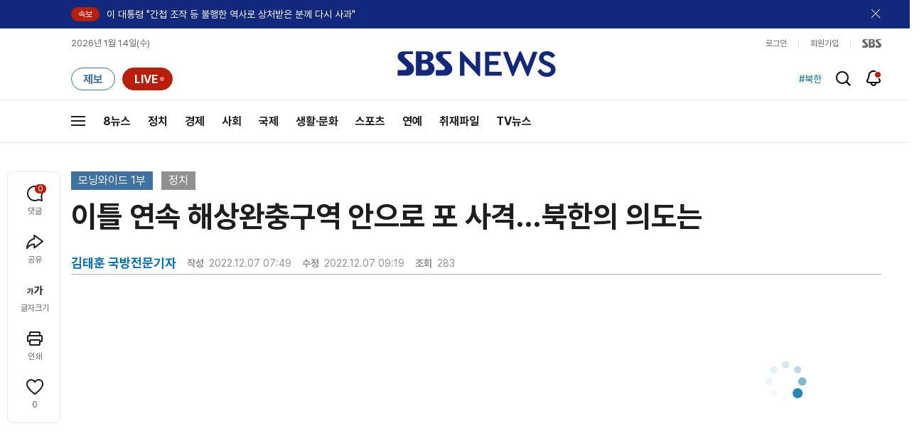

--- FILE ---
content_type: text/html;charset=UTF-8
request_url: https://news.sbs.co.kr/news/zumPlayer.do?mode=pc&vodKey=638fc74e2f0d8a2941c6e6cd
body_size: 785
content:








<!doctype html>
<html lang="ko">
<head>
	<meta charset="utf-8" />
	<meta http-equiv="X-UA-Compatible" content="IE=edge" />
	<title>뉴스 줌플레이어</title>
	<meta name="viewport" content="width=device-width, initial-scale=1.0, maximum-scale=1.0, minimum-scale=1.0, user-scalable=no">
	<meta name="keywords" content="NEWS, 뉴스, SBS, 에스비에스, Seoul Broadcasting System, 이미지, 지도, Earth, 사진, Photo, Picture, News Map">
	<meta name="description" content="줌플레이어" />
	
	<link rel="stylesheet" type="text/css" href="/css/sbs_common.css?_20260108" media="all">
	<link rel="stylesheet" type="text/css" href="/css/sbs_news.css?_20260108" media="all">
	<!-- <script src="https://ajax.googleapis.com/ajax/libs/jquery/1.12.4/jquery.min.js" ></script> -->
	<script src="https://static.sbsdlab.co.kr/common/util/jquery-1.12.4.min.js" ></script>
	<script>
   window.jQuery || document.write('<script src="https://img.sbs.co.kr/news/common/pc/js/jquery-1.12.4.min.js"><\/script>');
</script>

	<script type="text/javascript" src="//img.sbs.co.kr/news/common/pc/js/sbs_util.min.js"></script>
	<meta name="robots" content="noindex,indexifembedded">
	<link rel="canonical" href="https://news.sbs.co.kr/news/zumPlayer.do?mode=pc&amp;vodKey=638fc74e2f0d8a2941c6e6cd"/>
	<link rel="alternate" href="https://news.sbs.co.kr/news/zumPlayer.do?mode=pc&amp;vodKey=638fc74e2f0d8a2941c6e6cd"/>		
	<style type="text/css">
	  #map { height: 100%;  position: relative; }
	</style>
</head>
<!-- 뉴스 엔드페이지 일 때 class="news_main" 추가 -->
<body class="smdend_news" >
	<!-- QC 서버 -->
	<div id="zumplayer" data-invenid="HIVRZ" data-type="embed" data-contentid="638fc74e2f0d8a2941c6e6cd"></div>
	<script type="text/javascript" src="https://lib.zumst.com/3rd/embed/player.js"></script>
</body>
</html>

--- FILE ---
content_type: text/html; charset=utf-8
request_url: https://www.google.com/recaptcha/api2/aframe
body_size: 266
content:
<!DOCTYPE HTML><html><head><meta http-equiv="content-type" content="text/html; charset=UTF-8"></head><body><script nonce="Xinui5TdP8rUGfsJ32NSCg">/** Anti-fraud and anti-abuse applications only. See google.com/recaptcha */ try{var clients={'sodar':'https://pagead2.googlesyndication.com/pagead/sodar?'};window.addEventListener("message",function(a){try{if(a.source===window.parent){var b=JSON.parse(a.data);var c=clients[b['id']];if(c){var d=document.createElement('img');d.src=c+b['params']+'&rc='+(localStorage.getItem("rc::a")?sessionStorage.getItem("rc::b"):"");window.document.body.appendChild(d);sessionStorage.setItem("rc::e",parseInt(sessionStorage.getItem("rc::e")||0)+1);localStorage.setItem("rc::h",'1768364175890');}}}catch(b){}});window.parent.postMessage("_grecaptcha_ready", "*");}catch(b){}</script></body></html>

--- FILE ---
content_type: text/css;charset=UTF-8
request_url: https://news.sbs.co.kr/css/sbs_common.css?_20260108
body_size: 20981
content:
@charset "utf-8";

html, body {width:100%; /*height:100%;*/ .overflow-x:auto;}
html {overflow:scroll; overflow-x:auto;}
body {font-size:12px; line-height:normal; font-family:'돋움', 'Dotum','Arial','Tahoma','AppleGothic','sans-serif'; background-color:#fff;}
iframe {display:block;}
/* common */
body, div, dl, dt, dd, ul, ol, li, h1, h2, h3, h4, h5, h6, pre, code, form, fieldset, legend, input, textarea, p, blockquote, th, td {margin:0; padding:0}
table {border-collapse:collapse; border-spacing:0; empty-cells:show; table-layout:fixed;}
caption, th {text-align:left;}
li {list-style:none;}
fieldset {position:relative; margin:0; padding:0; border:0; background:none;}
legend, caption {position:absolute; top:-99999px; left:-99999px;.display:none;}
label {cursor:text;}
input[type="checkbox"] {/*background-color:#fff;*/}
input:checked[type="checkbox"] {-webkit-appearance:checkbox; background-color:#fff;}
input[type="button"], input[type="text"], input[type="image"] {-webkit-appearance:none;-webkit-border-radius:0;}
input, textarea, select {font-family:inherit; font-size:inherit; font-weight:inherit;}
/* textarea, input {outline-color:-moz-use-text-color; outline-style:none; outline-width:medium;} */
input:-webkit-autofill {-webkit-box-shadow: 0 0 0 1000px white inset; background:#fff !important;}
textarea {resize:none;-webkit-appearance:none; -webkit-border-radius:0;}
address, caption, cite, code, dfn, em, strong, th, var {font-style:normal; font-weight:normal;}
abbr, acronym {border:0; font-variant:normal;}
strong {font-weight:bold;}
img {border:0;}
em, i {font-style:normal;}
a {text-decoration:none; cursor:pointer;}
a:hover,a:focus {text-decoration:underline;}
.clear {clear:both; float:none; width:0; height:0; margin:0; padding:0; font:0/0 arial;}
.hide {z-index:-1; position:absolute; top:-999999em; left:-999999em; display:inline-block;.display:none; width:1px; height:1px; font-size:1px; line-height:1px;}
.ir {zoom:-10; z-index:-1; position:relative; display:block;.display:none; width:100%; font-size:9px; text-align:center; .text-indent:-9999px; white-space:nowrap; overflow:hidden;}
.lb {display:block;}
.icn {position:relative; top:-1px; display:inline-block;.display:inline;.zoom:1; font:0/0 arial; overflow:hidden; vertical-align:middle; background-repeat:no-repeat; background-color:transparent;}
.sicn {position:relative; top:0; display:inline-block;.display:inline;.zoom:1; font:0/0 arial; overflow:hidden; vertical-align:middle; background-repeat:no-repeat; background-color:transparent;}
button {margin:0; padding:0; border:none; font-family:'돋움', 'Dotum','Arial','Tahoma','AppleGothic','sans-serif'; cursor:pointer;}
button::-moz-focus-inner {padding:0; border:0;}
.sbtn {position:relative; display:inline-block;.display:inline;.zoom:1; margin:0; padding:0; font-family:'돋움', 'Dotum','Arial','Tahoma','AppleGothic','sans-serif'; border:0; overflow:visible; cursor:pointer; vertical-align:middle; background-repeat:no-repeat; background-color:transparent;}
	.sbtn span {position:relative; white-space:nowrap;}
.b_skip {z-index:999999; position:absolute; top:-999999px; left:-999999px; display:block; height:40px; padding:0 20px; font-size:16px; line-height:40px; color:#fff; text-align:center; white-space:nowrap; background:#133783;}
::-ms-clear {display:none;}
input.check, input.radio {position:relative; vertical-align:middle;}
input.check {top:-1px}
label.label {position:absolute;}

#wrap {position:relative; z-index:2; min-width:1200px;}
/*빅이벤트 배너*/
.bigevent_bnr_w {position:relative; display:block; width:100%; height:60px;background:url('//image.sbs.co.kr/sbs/4n/bigevt_bg.gif') repeat-x 0 0;}
	.bigevt_bnr {width:920px;/*width:1216px;*/  margin:0 auto;}
		.bigevt_bnr a {display:block;}
	.bigevt_closed {position:absolute; top:20px; right:30px; width:21px; height:20px; background:url('//image.sbs.co.kr/sbs/4n/bigevt_closed.png') no-repeat 0 0;}
/*다국어 서비스*/
.lang_cn {margin:0;padding:0;font-family:'Helvetica','Arial','Verdana','sans-serif','Tahoma','MingLiU','Microsoft Yahei','新細明體','微软雅黑','STXihei','华文细黑';}/*중국어*/
.lang_jp {font-family:'Helvetica','Arial','Verdana','sans-serif','Tahoma','Hiragino Kaku Gothic Pro','ヒラギノ角ゴ Pro W3',Osaka,Meiryo,'メイリオ','MS PGothic','ＭＳ Ｐゴシック';}/*일본어*/
/* Form */
.sbrd_feach_w {position:relative;}
	.iptxt_w {display:block; background-color:#fff;}
		.iptxt, .textarea {padding:0 5px; font-size:12px; color:#828282; border:1px solid #d5d5d5; background:#fff;}
		.iptxt {height:23px; line-height:23px;}
		.textarea {line-height:18px; overflow:auto; overflow-x:hidden;}
		.sbrdf_select {margin:0; padding:5px 0 4px 0; font-size:12px; color:#777; border:1px solid #d5d5d5; vertical-align:middle;}
		@media screen and (-webkit-min-device-pixel-ratio:0) {.sbrdf_select {padding-top:4px; padding-bottom:3px;}}
		.ipdash {display:inline-block; .display:inline; .zoom:1; font-size:12px; color:#333; vertical-align:middle;}
.sbrd_disabled {}
	.sbrd_disabled .iptxt_w, .sbrd_disabled .iptxt {background-color:#f6f6f7;}

/* 뉴스검색기간 */
.nse_sort_w {position:relative;margin-top:20px; height:20px; text-align:center;}
.nse_sort_w .sbtn,.nse_sort_w .icn {background-image:url('//image.sbs.co.kr/sbs/4n/set_sbs_2022.png');}
	.nse_sort_w .b_cal_date {background-image:none !important;}
	.nse_sort_tit {position:relative; top:-4px; display:inline-block; .display:inline; .zoom:1;height:20px; line-height:20px; font-size:14px;}
	.nse_sortlist {display:inline-block; .display:inline; .zoom:1;}
		.nse_sortlist li {position:relative; float:left; margin-left:30px; padding-left:16px; height:20px; line-height:24px;}
			.sort_radio {position:absolute; top:5px; left:0; *top:1px; *left:-2px;}
				.sort_day_w {float:left;}
			.nsesort_day {width:280px;}
				.nsesort_day_input {float:left; margin-right:10px;}
					.sort_day_w .iptxt {width:62px; height:18px; padding:0 6px; border:1px solid #c7c9ce; color:#676c72;}
					.sort_day_w label.label {position:absolute; top:-9999em; left:-9999em; color:#676c72;}
				.sort_day_w {position:relative;width:220px; float:left;}
					.sort_day_dash {float:left; margin:0 2px;}
					.sort_day_left,.sort_day_right {position:relative; width:100px;float:left; text-align:left;}
						.sort_day_w .b_dtp_now {margin:0; *padding-top:5px;}
							.sort_day_w .b_dtp_now .i_dtp_cal {top:-4px; margin-left:4px;}
						.sort_day_w .b_sbsmdc_close {z-index:3; position:absolute; top:5px; right:5px; width:13px; height:13px; background:none;}
						.sort_day_w .sbsmd_cal_w {z-index:3; position:absolute; top:-99999px; right:-99999px; clear:both; border:0;}
						.sort_day_w .sbsmd_cal_w.on {top:20px; right:-90px; padding-bottom:0;}

/* Skip Navigation */
#skip_nav {z-index:-1; position:absolute; top:0; left:0; width:100%;}
#skip_nav a {position:absolute; top:-99999px; left:-99999px; display:block; width:100%; height:60px; font-weight:bold; font-size:17px; text-align:center; color:#fff; line-height:60px; border-bottom:1px solid #fcfcfc; background-color:#015293}

/*공통요소*/
.bg_gradation {position:absolute; bottom:0; z-index:0; display:block; width:100%; height:100%; font:0/0 arial; text-indent:-99999px; overflow:hidden;
background: -moz-linear-gradient(top,  rgba(0,0,0,0) 0%, rgba(0,0,0,0) 38%, rgba(0,0,0,0.59) 70%, rgba(0,0,0,0.8) 100%); /* FF3.6+ */
background: -webkit-gradient(linear, left top, left bottom, color-stop(0%,rgba(0,0,0,0)), color-stop(38%,rgba(0,0,0,0)), color-stop(70%,rgba(0,0,0,0.59)), color-stop(100%,rgba(0,0,0,0.8))); /* Chrome,Safari4+ */
background: -webkit-linear-gradient(top,  rgba(0,0,0,0) 0%,rgba(0,0,0,0) 38%,rgba(0,0,0,0.59) 70%,rgba(0,0,0,0.8) 100%); /* Chrome10+,Safari5.1+ */
background: -o-linear-gradient(top,  rgba(0,0,0,0) 0%,rgba(0,0,0,0) 38%,rgba(0,0,0,0.59) 70%,rgba(0,0,0,0.8) 100%); /* Opera 11.10+ */
background: -ms-linear-gradient(top,  rgba(0,0,0,0) 0%,rgba(0,0,0,0) 38%,rgba(0,0,0,0.59) 70%,rgba(0,0,0,0.8) 100%); /* IE10+ */
background: linear-gradient(to bottom,  rgba(0,0,0,0) 0%,rgba(0,0,0,0) 38%,rgba(0,0,0,0.59) 70%,rgba(0,0,0,0.8) 100%); /* W3C */
filter: progid:DXImageTransform.Microsoft.gradient( startColorstr='#00000000', endColorstr='#cc000000',GradientType=0 ); /* IE6-9 */}
.blind {display:block;overflow:hidden;position:absolute;top:-1000em;left:-1000em}
.bg_blackopa {width:100%; height:100%; background:#000; opacity:0.5; filter:alpha(opacity=50); position:absolute; bottom:0; left:0; z-index:0;z-index:0;}
[class^="module_"] {position:relative; border:1px solid #ebebeb; background:#fff;}
.sbs_editor_s_w {position:relative; clear:both;}

/*박스모듈 레이블*/
[class^="wtl_cg_"] {z-index:2; position:absolute; top:0; left:0; display:block; height:26px; padding:0 8px 0 9px; font-size:11px; line-height:28px; text-align:center; color:#fff; background-color:#0286c0;}
.wtl_cg_report {background-color:#ff8800;}
.wtl_cg_section {background-color:#7a8495;}

/* 셀렉트박스 디자인 */
.mdtp_select_w {z-index:1; position:relative; width:148px;}
	.sdtps_tit, .sdtps_list li a {display:block; height:19px; padding:0 0 0 7px; font-size:11px; font-weight:normal; color:#616060; line-height:19px; border:1px solid #c9c9c9; cursor:pointer; background-color:#ebebeb; background-image:url('//image.sbs.co.kr/sbs/4n/bg_sdtps.gif'); background-position:right 8px; background-repeat:no-repeat;}
		.sdtps_tit a {color:#616060;}
		.sdtps_tit a:hover {text-decoration:none;}
	.sdtps_list_w {position:absolute; top:-99999px; left:-99999px; z-index:10; width:146px; max-height:150px; overflow:hidden; overflow-y:auto; border:1px solid #c9c9c9; border-top:0;}
		.sdtps_list {background:#ebebeb;}
			.sdtps_list li {}
				.sdtps_list li a {border:0; background:#ebebeb;}
	/* 열렸을 때 */
	.mdtps_open {z-index:3;}
		.mdtps_open .sdtps_tit {background-position:right -68px;}
			.mdtps_open .sdtps_list_w {top:21px; left:0;}
/* 페이징 */
.md_paging_w {position:relative; clear:both; margin-top:40px; border:0;}
	.mdp_inner {font-size:0; text-align:center;}
		.mdp_inner a {position:relative; display:inline-block; min-width:14px; *height:19px; margin:0 2px; padding:0 3px; font-family:verdana; font-size:11px; color:#686868; line-height:19px; text-align:center; white-space:nowrap; border:1px solid #e3e3e3; vertical-align:top;}
		.mdp_inner strong {display:inline-block; vertical-align:top;}
			.mdp_inner strong a {top:-1px; position:relative; border:2px solid #0286c0; font-weight:normal;}
		.mdp_inner a.first, .mdp_inner a.last {min-width:24px; .line-height:23px; font-family:dotum;}
		.mdp_inner a.fncpn {background:#fff;}
			.mdp_inner a.fncpn .icn {width:5px; height:7px; .top:3px; background-image:url('//image.sbs.co.kr/sbs/4n/set_sbs_2022.png');}
			.mdp_inner a.prev .icn {background-position:-420px top;}
			.mdp_inner a.next .icn {background-position:-420px -10px;}
		/* 날짜선택 */
		.mdp_date_list {clear:both; margin-top:19px; font-size:12px}
			.mdp_date_list li {display:inline; padding:0 0 0 5px; background:url('//image.sbs.co.kr/sbs/4n/ico_bullet_1x1_686868.gif') left 50% no-repeat;}
			.mdp_date_list li:first-child {padding-left:0; background:none;}
				.mdp_date_list li a {display:inline; min-width:1px; margin:0; padding:0; font-family:dotum; font-size:12px; color:#686868; line-height:normal; text-align:left; border:0;}
				.mdp_date_list li strong a {color:#ed1c24; border:0;}
[class^="b_snste_va"] {display:inline-block;.display:inline;.zoom:1;font-weight:bold; font-size:14px; color:#0286c0; white-space:nowrap;}
	.icn.i_arw_d {top:-2px; width:7px; height:4px; margin-left:5px; background:url('//image.sbs.co.kr/sbs/4n/set_sbs_2022.png') -425px top no-repeat;}
.b_snste_va_s {font-size:11px;}
[class^="sbsmd_"] {border:1px solid #ebebeb; background-color:#fff;}
/* 아이콘 */
.icn.icv{width:18px; height:9px; background-position:-91px -14px;}
.icn.icl {width:15px; height:15px; background-position:-110px -14px;}
.icn.icc {width:15px; height:15px; background-position:-125px -14px;}
.icn.ics {width:15px; height:15px; background-position:-125px -14px;}
[class^="icn mfn_icon_"] {float:left; width:15px; height:15px; margin-left:12px; display:block; background-image:url('//image.sbs.co.kr/sbs/4n/set_sbs_2022.png'); }
.mfn_foot_right {float:right;display:inline-block; margin:5px 10px;}
.mfn_icon_like {background-position:0 -14px;}
.mfn_icon_like.current,.mfn_icon_like:hover {background-position:-45px -14px;}
.mfn_icon_share {background-position:-15px -14px;}
.mfn_icon_share.current,.mfn_icon_share:hover {background-position:-60px -14px;}
.mfn_icon_comment {background-position:-30px -14px;}
.mfn_icon_comment.current,.mfn_icon_comment:hover {background-position:-75px -14px;}
/* 블랙 배경위에 올라가는 좋아요,공유,댓글 아이콘 타입 */
.spml_info_right {position:absolute; bottom:63px; right:5px; z-index:5;}
	[class^="spml_info_"] [class^="mfn_icon_"] {width:17px; height:17px; display:inline-block; margin-right:5px; background-image:url('//image.sbs.co.kr/sbs/4n/set_sbs_2022.png') !important;}
	[class^="spml_info_"] .mfn_icon_like {background-position:-180px -70px;}
	[class^="spml_info_"] .mfn_icon_share {background-position:-197px -70px;}
	[class^="spml_info_"] .mfn_icon_comment {background-position:-214px -70px;}
	[class^="spml_info_"] .mfn_icon_like:hover, [class^="spml_info_"] .mfn_icon_like.current {background-position:-231px -70px;}
	[class^="spml_info_"] .mfn_icon_share:hover, [class^="spml_info_"] .mfn_icon_share.current {background-position:-265px -70px;}
	[class^="spml_info_"] .mfn_icon_comment:hover, [class^="spml_info_"] .mfn_icon_comment.current{background-position:-282px -70px;}
/*좋아요,공유,댓글 아이콘 영역 공통 - 높이 24 하단 아이콘 공통*/
.mfn_foot {position:absolute; bottom:0; left:0; height:24px; background:#f8f8f8; width:100%; overflow:hidden;border-top:1px solid #ebebeb}
	.mfn_foot_left {float:left; margin:4px 0 4px 10px; display:inline-block;}
		.like_user_w {float:left;margin-right:10px;}
			.lu_list {float:left;}
				.lu_list li {float:left; width:16px; margin-right:2px;}
			.lu_more {float:left; width:17px; height:16px; background-position:-376px 0;background-image:url('//image.sbs.co.kr/sbs/4n/set_sbs_2022.png');}
		.mfn_date {float:left; font-size:11px; font-family:Verdana,dotum; color:#afafaf;}
		.mfn_foot_right [class^="mfn_icon_"],.mop_foot_right [class^="mfn_icon_"] {float:left; width:15px; height:15px; margin-left:12px; display:block; background-image:url('//image.sbs.co.kr/sbs/4n/set_sbs_2022.png'); }
			.mfn_icon_like {background-position:0 -14px;}
			.mfn_icon_like.current, .mfn_icon_like:hover {background-position:-45px -14px;}
			.mfn_icon_share {background-position:-15px -14px;}
			.mfn_icon_share.current,.mfn_icon_share:hover {background-position:-60px -14px;}
			.mfn_icon_comment {background-position:-30px -14px;}
			.mfn_icon_comment.current,.mfn_icon_comment:hover {background-position:-75px -14px;}

/* 이미지+제목+텍스트 링크 */
.mdt_wt_link {position:relative; display:block; height:72px; padding:0 0 0 131px; overflow:hidden;}
	.wtl_txt_w {max-height:125px; overflow:hidden;}
		.wtl_tit {display:block; margin-top:-1px; font-size:15px; font-weight:bold; color:#222; line-height:22px;}
		.wtl_txt {/*max-height:48px;*/ margin-top:3px; line-height:16px; color:#676c72;}
	.wtl_thumb {position:absolute; top:0; left:0; border:1px solid #ebebeb;}
	.wtl_reporter {position:absolute; bottom:15px; clear:both; font-size:11px; font-weight:bold; color:#0286c0;}
		.wtl_reporter img {position:relative; top:1px; margin-right:9px; vertical-align:baseline;max-height:30px;}
		.wtl_reporter em {font-weight:bold;}
.mdt_wt_link:hover {text-decoration:none;}
.mdt_wt_link:hover .wtl_tit {text-decoration:underline;}
	.mdt_wt_link:hover .wtl_tit > [class^="wtl_cg_"] {.text-decoration:underline;}

/* 날짜선택 */
.snmd_datepicker_w {text-align:center;}
	.snmd_datepicker_w .sbsmd_datepicker {position:relative; display:inline-block;.display:inline;.zoom:1; text-align:left; border:0;}
		.sbsmd_datepicker .sbtn, .sbsmd_datepicker .icn {background-image:url('//image.sbs.co.kr/sbs/4n/set_sbs_2022.png');}
		.sbsmd_datepicker [class^="sbtn b_datepick_"] {width:15px; font-weight:bold; font-size:15px; color:#5c5c5c; vertical-align:top; background:#fff;}
		.b_dtp_now {position:relative; top:1px; display:inline-block;.display:inline;.zoom:1; margin:0 2px; font-size:14px; color:#333; vertical-align:top;}
		.b_dtp_now:hover {text-decoration:none;}
			.b_dtp_now em {font-weight:bold;}
			.i_dtp_cal {width:12px; height:12px; background-position:-435px top;}
			.b_dtp_now .i_dtp_cal {margin-left:7px;}
		.sbsmd_datepicker .sbsmd_cal_w {z-index:5; position:absolute; top:-99999px; right:-99999px; clear:both; border:0; background:none;}
		.sbsmd_cal_w.on {top:20px; right:-90px;}
			.sbsmdcal_inner {position:relative; width:222px; padding-bottom:5px; text-align:center; border:1px solid #cfcfcf; background:#fff;}
				.sbsmdcal_head {position:relative; display:inline-block;.display:inline;.zoom:1;padding:8px 0; font-size:14px; font-family:Tahoma, Geneva, sans-serif; color:#555; text-align:center;}
					.sbsmd_cal_w .sbtn, .sbsmd_cal_w .icn {background-image:url('//image.sbs.co.kr/sbs/4n/set_sbs_2022.png');}
					.sbsmdcal_head [class^="sbtn b_calfnc_"] {position:absolute; top:13px;.top:14px; width:20px; height:20px; background:none;}
						[class^="sbtn b_calfnc_"] .icn {width:6px; height:7px;}
					.b_calfnc_prev {left:-23px;}
						.b_calfnc_prev .icn {background-position:-485px top;}
					.b_calfnc_next {right:-23px;}
						.b_calfnc_next .icn {background-position:-491px top;}
				.sbsmdcal_inner .sbsmd_calendar {width:100%; font-size:11px; font-family:Tahoma, Geneva, sans-serif; color:#b8b8b8; border:0; border-spacing:0; border-collapse:collapse;}
					.sbsmd_calendar	caption{display:block; width:0; height:0; text-indent:-99999999em; overflow:hidden;}
					.sbsmd_calendar thead tr th {height:17px; font-size:0; text-align:center; background:#3da9e7;}
						.sbsmd_calendar [class^="icn i_cal_"] {top:0; width:15px; height:5px;}
						.i_cal_sun {background-position:left -35px;}
						.i_cal_mon {background-position:-15px -35px;}
						.i_cal_tue {background-position:-30px -35px;}
						.sbsmd_calendar .i_cal_wed {width:17px; background-position:-45px -35px;}
						.i_cal_thu {background-position:-65px -35px;}
						.sbsmd_calendar .i_cal_fri {width:11px; background-position:-80px -35px;}
						.i_cal_sat {background-position:-95px -35px;}
					.sbsmd_calendar tbody tr td {height:21px; font-size:11px; font-family:Tahoma, Geneva, sans-serif; color:#202020; text-align:center;}
						.sbsmd_calendar [class^="sbtn b_cal_"] {width:18px; font-size:11px; font-family:Tahoma, Geneva, sans-serif; color:#202020; background:none;}
						.b_cal_date.today {font-weight:bold; color:#0286c0;}
					.sbsmd_datepicker .b_sbsmdc_close {z-index:3; position:absolute; top:0; right:0; width:23px; height:23px; background:none;}
						.b_sbsmdc_close .icn {width:7px; height:7px; background-position:-475px top;}
						.b_sbsmdc_close .ir {text-indent:-99999px;}
	/* 게시판 */
	.sbs_board_w {clear:both; padding-bottom:40px; font-family: 'Apple SD Gothic Neo','Malgun Gothic','맑은 고딕','Dotum','돋움',Arial,sans-serif;}
	.sprg_report_w + .sbs_board_w {margin-top:-47px;}
		.sbs_board_w [class^="icn sbsbrd_"], .bt_sbsbrd_go [class^="icn"] {background-image:url('//image.sbs.co.kr/sbs/4n/set_sbs_2022.png');}
		.sbsbrd_search_w {*padding-top:15px;}
			.sbsbrd_search_inner {position:relative; overflow:hidden; margin:15px 0 1px; padding:10px 5px; height:26px; background:#f4f4f4; clear:both; margin-top:15px;}
				.sbsbrd_search {width:350px; float:right;}
				.sbsbrd_select {float:left; width:90px; margin-top:0px; padding:5px 0; border:1px solid #d5d5d5;}
				@media screen and (-webkit-min-device-pixel-ratio:0) { .sbsbrd_select {padding:4px 0;} }
				.sbsbrd_search_inputbox {position:relative; float:left; overflow:hidden;}
					.sbsbrd_search_inputbox label.label {top:7px; left:15px}
					.sbsbrd_search_inputbox .iptxt {width:238px; height:19px; padding:5px; padding-bottom:0; margin-left:10px;border:1px solid #d5d5d5;}
					.sbtn.bt_sbsbrd_go {position:absolute; top:1px; right:1px; width:23px; height:23px; background:none;}
						.bt_sbsbrd_go .icn { width:15px; height:15px; background-position:-456px 0; margin:6px 0;}
		.sbsbrd_table {width:100%}
			.sbsbrd_table caption{*text-indent:-10000em;}
			.sbsbrd_table thead {}
				.sbsbrd_table thead th.sbsbrd_num {width:10%}
				.sbsbrd_table thead th.sbsbrd_tit {width:57%}
				.sbsbrd_table thead th.sbsbrd_writer {width:13%}
				.sbsbrd_table thead th.sbsbrd_date {width:10%}
				.sbsbrd_table thead th.sbsbrd_view {width:10%}
				.sbsbrd_table thead th {height:25px; background:#555555; text-align:center; color:#fff; font-weight:bold;}
			.sbsbrd_table tbody {}
				.sbsbrd_table tbody td {padding:19px 0; border-bottom:1px solid #d9d9d9;text-align:center; color:#686b72;}
				.sbsbrd_table tbody td.sbsbrd_tit {text-align:left; word-break:break-all; word-wrap:break-word; line-height:normal;}
				.sbsbrd_table tbody td.sbsbrd_num,.sbsbrd_table tbody td.sbsbrd_date,.sbsbrd_table tbody td.sbsbrd_view {font-family:Verdana,dotum; font-size:11px;}
					td.sbsbrd_tit a {display:inline-block; overflow:hidden; text-overflow:ellipsis; white-space:nowrap; max-width:93%; position:relative; top:1px; color:#686b72;}
					.sbsbrd_comment {position:relative; top:-2px; font-weight:bold; color:#0286c0;}
	/* 엔드페이지 */
	.smdend_content_w {position:relative; clear:both; overflow:hidden;font-family: 'Apple SD Gothic Neo','Malgun Gothic','맑은 고딕','Dotum','돋움',Arial,sans-serif;}
		/* 컨텐츠 */
		.sep_cont_w {float:left; width:650px; margin-top:10px;}
			.sep_cont_w .icn, .sep_cont_w .sbtn {background-image:url('//image.sbs.co.kr/sbs/4n/set_sbs_2022.png');}
			/* 헤더 */
			.sed_articel_head {overflow:hidden;}
				/* 현재위치 */
				.seda_path {font-size:11px; color:#616161;}
					.seda_path a {color:#616161}
				/* 제목 */
				.seda_title {margin:19px 0 0 0; font-size:28px; font-weight:bold; color:#222; letter-spacing:-1px; word-break:break-all; word-wrap:break-word;}
				/* 뉴스정보 */
				.seda_info {position:relative; clear:both; margin-top:12px;overflow:hidden;}
					/* 기자정보 */
					.seda_author {float:left; margin-top:4px; font-size:15px; color:#555;}
						.sedaat_user {position:relative; top:-1px; font-size:14px;}
							.sedaat_user img {position:relative; top:-3px; margin-left:3px; vertical-align:middle;}
						.b_reporter_mail, .sprg_main_w .b_reporter_mail {width:16px; height:11px; background-position:-150px -35px; background-image:url('//image.sbs.co.kr/sbs/4n/set_sbs_2022.png');}
						.seda_author .b_reporter_mail {top:-1px; margin-left:4px;}
					/* 입력,수정시간 */
					.sed_write_time {display:block; clear:both; font-family:verdana,dotum; font-size:11px; color:#959595; margin-top:10px;}
						.sed_write_time .sed_bar {margin:0 13px; display:inline-block;}
					.sed_atc_subinfo + .sed_write_time {float:left; margin-top:5px;min-width:400px;}
					/* 게시물정보 */
					.sed_atc_subinfo {float:right;}
						.sed_atc_subinfo li {float:left;}
							.sed_atc_subinfo .icn, .sed_atc_subinfo .sbtn {background-image:url('//image.sbs.co.kr/sbs/4n/set_sbs_2022.png');}
							.sed_atc_num, .sed_atc_ftxt {font-size:11px; font-family:verdana; /*color:#959595;*/ color:#444;}
							.sedasi_clickn {color:#9e9e9e; font-size:11px;}
							.sed_atc_subinfo .sed_atc_num, .sed_atc_subinfo .sed_atc_ftxt {padding-left:2px;}
							.sed_atc_ftxt {font-family:dotum;}
							.i_atc_linke {width:14px; height:12px; background-position:-184px -35px;}
							.current .i_atc_linke, a:hover .i_atc_linke {background-position:-279px -20px;}
							.sed_atc_subinfo li .icv {top:0;}
						.sed_atc_subinfo li.sedasi_hit, .sed_atc_subinfo li.sedasi_like {margin-top:4px;}
						.sed_atc_subinfo li.sedasi_like {margin-left:10px;}
							.sed_atc_subinfo li.sedasi_like a:hover {text-decoration:none;}
						.sed_atc_subinfo li.sedasi_print {margin-left:20px;}
						.sprg_main_w .sed_atc_subinfo li.sedasi_print {margin-left:10px;}
						.sed_atc_subinfo li.sedasi_fplus, .sed_atc_subinfo li.sedasi_fminus {margin-left:-1px;}
							.sed_atc_subinfo li .i_atc_linke {top:0; right:-4px;}
							.b_atc_fnc, .sep_cont_w .b_atc_fnc, .sed_atc_subinfo .b_atc_fnc {width:22px; height:24px; text-align:center; border:1px solid #d1d4d9; background:#fff;}
							.i_atc_print {width:14px; height:12px; background-position:-170px -35px; .top:3px;}
							.i_text_bigger {width:7px; height:7px; background-position:-150px -15px; .top:3px;}
							.i_text_smaller {width:7px; height:1px; background-position:-160px -15px; .top:3px;}
						.sed_atc_subinfo li.sedasi_share {position:relative; margin-top:6px; margin-left:13px;}
							.i_atc_share {width:11px; height:12px; background-position:-200px -35px;}
							.b_sed_share {color:#959595;}
							.b_sed_share:hover {text-decoration:none;}
							.sed_atc_subinfo li.sedasi_share .i_atc_share {margin-right:1px;}
							.sed_sns_list_w {z-index:2; position:absolute; top:18px; right:0; width:237px;}
								.sedsns_list_inner {position:relative; border:1px solid #b1b1b1; background:#fff;}
									.sed_sns_list {clear:both; overflow:hidden;}
										.sed_sns_list li {float:left; border-left:1px solid #f1f1f2;}
										.sed_sns_list li:first-child {border-left:0;}
											.b_sns_ss {display:block; width:58px; height:22px; line-height:22px; text-align:center;}
												.i_sedsns_twitter {width:12px; height:10px; background-position:-215px -35px; .top:5px;}
												.i_sedsns_facebook {width:7px; height:13px; background-position:-230px -35px; .top:5px;}
												.i_sedsns_cyworld {width:13px; height:12px; background-position:-240px -35px; .top:5px;}
												.i_sedsns_google {width:14px; height:12px; background-position:-255px -35px; .top:5px;}
									.i_cnr_ss, .sedsns_list_inner .i_cnr_ss {z-index:2; position:absolute; top:-8px; right:14px; width:13px; height:8px; background:url('//image.sbs.co.kr/sbs/4n/bg_cnr_ss.gif') left top no-repeat;}
			/* 내용시작 */
			.sed_article_w {position:relative; clear:both; padding-top:16px;}
				/* 게시물 소제목 */
				.sed_sub_title {margin-bottom:16px; font-weight:bold; font-size:14px; color:#555; line-height:20px;}
				/* 엔드페이지 내용시작 */
				.sed_article {position:relative; clear:both; font-size:16px; line-height:1.5; color:#4a4a4a; letter-spacing:0; word-break:break-all; word-wrap:break-word;}
					.sed_article em, .sed_article i {font-style:italic;}
					.sed_article b {font-weight:bold;}
					.sed_article li, .sed_article blockquote {margin-left:40px;}
					.sed_article ol li {list-style:decimal;}
					.sed_article ul li {list-style:disc;}
					/* 본문좋아요 */
					.sed_iw_like {clear:both; margin:-4px 0 25px 0;}
						em.sedc_like {font-size:12px; color:#959595; font-style:normal;}
							.i_sedc_like {top:-2px; width:12px; height:12px; margin-right:2px; background-position:-420px -65px;}
					/* 동영상 */
					.post_video, .netv {/*margin-bottom:16px;*/ font-size:0; text-align:center;}
					/* 사진 */
					.sed_article img {display:block; max-width:100%; margin:0 auto; margin-bottom:16px;}
					/* 캡션 */
					.post_figure {margin-top:-9px; margin-bottom:16px; font-size:11px; color:#959595; text-align:center; line-height:18px;}
					/* 테이블 */
					.sed_article table {border-collapse:separate; border-spacing:1px; text-align:center;}
				.seda_outlink_list {clear:both; margin-top:28px;}
					.seda_outlink_list li {margin-top:8px;}
						.seda_outlink_list li a {font-weight:bold; font-size:16px; color:#4a4a4a;}
			/* 하단 글 정보 */
			.sed_atcinfo_sec_w {clear:both; margin-top:25px; font-size:11px; color:#555;}
				.sed_atcinfo_sec_w .seda_author {float:none;}
				.seda_copyright {clear:both; margin-top:14px; color:#959595;}
					.seda_copyright img {top:-1px; position:relative; margin-left:4px; vertical-align:middle;}
				.sed_date {margin-top:4px;}
			/* 글 관련 function */
			.sed_atcfnc_sec_w {z-index:2; position:relative; clear:both; /*margin:29px 0 20px 0;*/ margin:40px 0 20px; padding-top:10px; border-top:1px solid #ececec;}
			.sed_atcfnc_sec_w:after {content:''; clear:both; display:block; height:0; font-size:0;}
			*:first-child + html .sed_atcfnc_sec_w {.zoom:1;}
				.sedafs_btns {float:left; font-size:0;}
					[class^="b_sed_type"] {display:inline-block;.display:inline;.zoom:1; height:16px; margin-right:2px; padding:0 3px; font-size:11px; color:#333; line-height:18px; border:1px solid #c6c9ce; background:#f1f1ef;}
					.b_sed_type1 {background:#f1f1ef;}
					.b_sed_type2 {color:#537b8d; border-color:#c8d1d5; background:#e7f1f6;}
				.sed_atcfnc_sec_w .sed_atc_subinfo {margin-top:-6px;}
				.sed_atcfnc_sec_w [class^="b_sed_type"] {margin-right:5px;}
				/* 관련기사 */
				.sed_relate_article_w {clear:both; margin-top:23px; font-size:14px; color:#4a4a4a; line-height:28px;}
					.sedra_tit {}
					.sed_relate_article_list {}
						.sed_relate_article_list li {}
							.sed_relate_article_list li a {display:block; padding-left:8px; color:#4a4a4a; overflow:hidden; text-overflow:ellipsis; white-space:nowrap; background:url('//image.sbs.co.kr/sbs/4n/ico_bullet_1x1_4a4a4a.gif') 1px 50% no-repeat;}
				/* 본문광고 */
				.sn_banner_edcb {clear:both; margin:40px 0 24px 0; font-size:0; text-align:center;}
				.sed_relate_article_w + .sn_banner_edcb {margin-top:40px;}
				/* 본문하단광고 */
				.sn_banner_edcbb {clear:both; margin:30px 0 0 0; text-align:center;}
					.sn_banner_edcbb a {display:block; font-size:0;}
		/* 댓글 */
		.sed_commnet_w {position:relative; clear:both; margin-top:20px;}
		/* 열린일 때 */
		.smdend_open {}
			.smdend_open .sed_atcfnc_sec_w, .smdend_board .sed_atcfnc_sec_w {margin-top:18px; padding-top:0; border-top:0;}
				.smdend_open .sedafs_btns, .smdend_board .sedafs_btns {float:none; display:block;}
				.sedafs_aoif_w {float:right; margin-top:3px;}
					.sedafs_aoif_w .sedafs_date {position:relative; top:-1px; font-family:verdana; font-size:11px; color:#4a4a4a;}
				/* 공유하기/좋아요 */
				.sedasi_open {clear:both; float:none; height:34px; padding-top:10px; padding-right:21px; border:1px solid #dfe1e3; background:#eee;}
				.sed_atcfnc_sec_w .sedasi_open {position:relative; margin-top:21px;}
					.sedasi_open li {float:right;}
						.sedasi_open li .sed_sns_list li {float:left;}
					/* 좋아요 목록 */
					.sedasi_open .like_user_w {position:absolute; top:10px; left:10px;}
						.sedasi_open .lu_list {margin-right:0;}
							.sedasi_open .lu_list li {float:left; width:24px; height:24px;}
						.sedasi_open .lu_more {width:24px; height:24px; background-image:url('//image.sbs.co.kr/sbs/4n/set_sbs_2022.png'); background-position:-394px 0;}
		/* 게시판일 때 */
		.smdend_board {}
			.smdend_board .sep_cont_w {float:none; width:auto;}
				.smdend_board .sbsbrd_top_tit {float:none;}
				.smdend_board .seda_info {margin-top:17px;}
					.smdend_board .seda_author {float:none;}
				.smdend_board .sed_articel_head .sedafs_btns {clear:both; margin-top:6px; overflow:hidden;}
					.smdend_board .sed_articel_head .sedafs_aoif_w {position:relative; margin-top:0;}
					.smdend_board .sed_articel_head .sedafs_date {top:5px;}
					.smdend_board .sed_articel_head li.sedasi_hit {position:absolute; top:1px; right:100%; margin-right:20px; white-space:nowrap;}
						.smdend_board .sed_articel_head li.sedasi_hit .icv {top:-3px; margin-right:5px;}
					.smdend_board .sed_articel_head li.sedasi_print {margin-left:10px;}
			.smdend_board .sed_article_w {margin-top:14px;}

		/* 우측 aside */
		.sep_aside_w {float:right; width:250px;}
			.sep_aside_w [class^="module_"] {margin-top:10px;}
			.sep_aside_w .mdpg_sl_tp1 {right:15px; bottom:10px;}
			.sep_aside_w .sn_banner:first-child {margin-top:0;}
			/* 많이본기사/취재파일 */
			.module_newsnl_w.mdnsl_gray {}
				.mdnsl_gray .mnl_inner {min-height:1px; padding:18px 18px 38px 18px;}
					.mdnsl_gray .mnl_nlist {position:absolute; top:-99999px; left:-9999px;}
					.mdnsl_gray .mnl_nlist.current {position:static;}
						.mdnsl_gray .mnl_nlist li {margin-top:6px;}
							.mdnsl_gray .mnl_num {width:auto; min-width:13px; height:13px; line-height:13px; border:1px solid #969fa8; border-color:#a4aab3 #969fa8 #969fa8 #a4aab3; background:#9ca4ad;}
			/* 주요뉴스 */
			.module_easidenews_w {clear:both;}
				.measn_inner {padding:17px 18px 18px 18px;}
					.measn_tit {font-weight:bold; font-size:14px; color:#333;}
					.measn_nlist {padding-top:15px;}
						.measn_nlist li {margin-top:10px;}
							.measn_nlist li .mdt_wt_link {height:56px; padding-left:111px;}
								.measn_nlist li .wtl_tit {overflow:hidden;max-height:48px;margin-top:6px; font-weight:normal; font-size:12px; color:#585858; line-height:16px;}
			/* 프로모션배너 */
			.module_easidpromotion_w {clear:both;}
				.measp_inner {position:relative;}
					/* 인디케이터 */
					.smd_sindicator {z-index:3; display:block; text-align:center;}
						.smd_sindicator_list {display:inline-block;.display:inline;.zoom:1; font-size:0;}
							.smd_sindicator_list li {display:inline-block;.display:inline;.zoom:1; margin:0 3px 0 2px;}
								.b_indic {display:block; width:12px; height:12px; overflow:hidden; background:url('//image.sbs.co.kr/sbs/4n/set_sbs_2022.png') -270px -35px no-repeat;}
								.b_indic.current {background-position:-285px -35px;}
					.measp_inner .smd_sindicator {position:absolute; bottom:20px; left:0; width:100%;}
					.measp_inner .sbsmd_itlist_w, .measp_inner .sbsmd_it_w {height:auto; border:0;}
						.measp_inner .sit_cont {height:auto; padding:0; font-size:0;}
							.measp_inner .sit_img {position:relative; top:auto; left:auto; height:153px; padding:0;margin-bottom:0 !important;}
			/* 하이라이트 */
			.module_easidehig_w {}
				.meash_inner {padding:18px 0 0 0;}
					.meash_tit {padding:0 0 0 18px; font-weight:bold; font-size:14px; color:#333;}
					.meash_inner .smd_sindicator {position:absolute; bottom:55px; left:0; width:100%;}
					.meash_inner .sbsmd_itlist_w {margin-top:17px;}
						.meash_inner .sbsmd_itlist_w, .meash_inner .sbsmd_it_w {height:auto; border:0;}
						.meash_inner .sit_cont {font-size:0; color:#444;}
						.meash_inner .sbsmd_it_w .icn.icp {bottom:40px;}
						.meash_inner .sit_tit {text-align:center; top:13px; height:8px; text-overflow:ellipsis; white-space:nowrap; padding:6px 10px;}
						.module_easidehig_w .sit_img {margin-bottom:0 !important}
						.module_easidehig_w .sit_tit_w {height:47px;}
						.meash_inner [class^="sbtn bitlist_"] {margin-top:-40px;}
			.mdeh_untit {}
				.mdeh_untit .meash_inner {padding-top:0;}
				.mdeh_untit .meash_inner .sbsmd_itlist_w {margin-top:0;}
	/* 글쓰기 */
	.sbsbrd_write_w {position:relative; clear:both;}
		.sbsbrd_f_write {margin-top:20px;}
			/* 폼 기본 */
			.sbrd_feach_w {clear:both; margin-top:10px; padding-left:98px;}
				.icon_vital {position:absolute; top:0; left:0; width:10px; background:url('//image.sbs.co.kr/sbs/4n/icon_vital.gif') no-repeat 0 11px;height:23px;}
				.sbrdf_label {position:absolute; top:0;.top:50%; left:10px; bottom:0; width:98px; height:12px; margin:auto 0;.margin-top:-7px !important; padding-top:1px; font-size:12px; font-weight:bold; color:#333; line-height:normal;}
				.iptxt_w {position:relative; padding:0 10px; border:1px solid #d5d5d5; overflow:hidden;}
					.iptxt_w .iptxt {width:100%; padding:0; border:0;}
					.iptxt_w .iptxt[type="file"] {z-index:3; position:absolute; top:0; right:0; width:300%; height:300%; opacity:0; filter:alpha(opacity=0); cursor:pointer;}
					.iptxt_w .textarea {width:100%; padding:0; border:0;}
			/* 이름 */
			.sbrdf_writer {}
				.sbrdf_writer .iptxt_w {width:178px;}
			/* 내용 */
			.sbrdf_content {}
				.sbrdf_content .iptxt_w {padding-right:0;}
					.sbrdf_content .textarea {height:146px; padding-top:10px;}
			/* 파일첨부 */
			.sbrdf_attachfile + .sbrdf_attachfile {margin-top:5px;}
				.sbrdf_attachfile .iptxt_w {padding-right:0; text-align:right; font-size:0;}
					.sbrdf_atc_stit {display:inline-block; .display:inline; .zoom:1; width:71px; height:26px; font-size:11px; color:#7a7b7d; text-align:center; border:1px solid #c7c9ce; border-right:0; background:#f0f0f0;}
					.sbrdf_atfn {position:absolute; top:0; left:10px; height:23px; line-height:24px; font-size:12px; color:#555; white-space:nowrap;}
					.sbrdf_atc_tit {display:inline-block; .display:inline; .zoom:1; height:23px; padding:0 20px 0 21px; font-size:11px; color:#555; line-height:23px; border-left:1px solid #e8e9e9; background:#f0f0f0;}
			/* 휴대전화 */
			.sbrdf_hp {}
				.sbrdf_hp .iptxt_w, .sbrdf_tel .iptxt_w {display:inline-block; .display:inline; .zoom:1; width:48px; vertical-align:middle;}
			/* 한줄에 두개일 때 */
			.sbrdf_otm {overflow:hidden;}
				.sbrdf_otm .sbrd_feach_w {clear:none; float:left;}
				.sbrdf_otm .sbrd_feach_w:first-child {margin-right:50px;}
			/* 주소 */
			.sbrdf_address {}
				.sbrdf_address .iptxt_w {margin-top:10px;}
				.sbrdf_address .iptxt_w:first-child {margin-top:0;}
			/* 셀렉트 */
			.iptxt_w .sbrdf_select {width:100%; border:0;}
			/* 이미지+동영상 첨부 */
			.sbrdf_img_video_w {position:relative; clear:both;}
				/* 이미지첨부 */
				.sbrdf_img_w {position:relative; margin-top:10px; padding-left:99px;}
					.sbrdf_img_list {font-size:0;}
						.sbrdf_img_list li {display:inline-block; .display:inline; .zoom:1; margin-right:5px;}
							.sbrdf_img_list li .sbrdf_attachfile {position:static; display:inline-block; .display:inline; .zoom:1; margin-top:0; padding:0;}
								.sbrdf_img_list li .sbrdf_attachfile .iptxt_w {width:41px; height:41px; padding:0; text-align:left;}
								.sbrdf_img_list li .sbrdf_label {top:-99999px; left:-99999px;}
								.sbrdf_img_list li:first-child .sbrdf_label {top:0; left:10px;}
								.sbrdf_img_w .sbrdf_atc_tit {display:none;}
								.sbrdf_img_w .sbrdf_atfn {position:absolute; top:0; left:0; width:100%; height:100%; font-size:0;}
									.sbrdf_img_w .sbrdf_atfn img {width:100%; height:100%;}
				/* 동영상첨부 */
				.sbrdf_img_w + .sbrdf_attachfile {margin-top:30px;}
				/* 첨부설명 */
				.sbrdfiv_desc {clear:both; margin-top:8px; padding:0 0 0 99px; font-size:11px; color:#828282;}
				/* 현재첨부*/
				.sbrdfiv_status {position:absolute; bottom:51px; right:0; clear:both; font-size:12px; color:#828282; white-space:nowrap;}
					.sbrdfiv_status em {font-weight:bold; color:#333;}
			/* 하단버튼 */
			.sbsf_btn_w {clear:both; margin-top:30px; padding-bottom:5px; font-size:0; text-align:center;}
				[class^="b_sbsfs_"] {display:inline-block; width:100px; margin:0 5px; line-height:40px; font-size:16px; font-weight:bold; color:#fff;}
				.b_sbsfs_s {background-color:#0286c0;}
				.b_sbsfs_c {background-color:#828282;}

/* 가운데 정렬 폼 타입 */
.sbsform_regist_w {background-color:#f5f6f7; padding:20px 0;text-align: center;}
	.sf_regist_w {display: inline-block;.display:inline; .zoom:1;text-align:left; width:652px}
		.sfr_w:first-child {margin:0;}
		.sfr_w {position:relative; overflow:hidden; margin-top:10px;padding-left:72px;}
			.sfr_w .iptxt_w {display:inline-block;.display:inline; .zoom:1; vertical-align:middle; background-color:#fff;border:1px solid #c7c9ce; }
				.sfr_w .iptxt {height:34px; line-height:34px; background-color:#fff !important; -webkit-appearance:none;}
			.sfr_label {color:#3c3c3c; font-size:14px; font-weight:bold; position: absolute;top: 0;left: 0;bottom: 0;margin: auto 0;height: 16px;}
			.sfr_select {padding:10px 0; border:1px solid #c7c9ce;display:inline-block; .display:inline; .zoom:1; vertical-align:middle; margin:0;}
			.ipinfo_txt {margin-left:10px; color:#828282;}
				.ipinfo_red {color:#ff0000;}
				.ipinfo_yellow {color:#ff8400;}
				.ipinfo_green {color:#049500;}
				.ipinfo_same {color:#049500;}
				.ipinfo_blue {color: #5593eb;}
		/* 아이디 */
		.sfr_id {}
			.sfr_id .iptxt_w {width:378px;}
		/* 핸드폰 */
		.sfr_hp {}
			.sfr_hp .sfr_select {width:99px;}
			.sfr_hp .iptxt_w,.sfr_hp .ipdash{display:inline-block; .display:inline; .zoom:1; vertical-align:middle;}
			.sfr_hp .iptxt {width:83px;}
		/* 이메일 */
		.sfr_email {}
			.sfr_email .iptxt_w {width:116px;}
				.sfr_email .ipdash + .iptxt_w {width:90px;}
			.sfr_email .sfr_select {width:125px}
		/* 새 비밀번호 */
		.sfr_newpw {}
			.sfr_newpw .iptxt_w {width:232px;}
		/* 비활성화 */
		.sfr_w .disabled, [class^="sdrdf_atc_"] .disabled {background-color:#e6e8ed;}
			.sfr_w .disabled .iptxt, [class^="sdrdf_atc_"] .disabled .iptxt {background-color:#e6e8ed !important;}

/* footer */
#footer {position:relative; z-index:1;clear:both; width:920px; margin:0 auto; padding:50px 0 0 0; /*background:#fff;*/}
#footer.footer_new {width:100%;}
	.footer_inner {position:relative; clear:both; padding:0 35px 11px 35px; font-size:11px; background:#ebebeb;}
		.footer_cont_inner {position:relative; width:920px; margin:0 auto;}
		.footer_new .snf_linkselect_w {top:0; right:0;}
		/* 공지사항 */
		.sn_notice_w {width:100%; margin-left:-35px; padding:13px 35px 11px 35px; overflow:hidden; background:#f6f6f6;}
			.sn_notice_cont {width:920px; overflow:hidden; margin:0 auto;}
				[class^="sn_notice_inner"] {float:left; overflow:hidden; margin:0 auto;}
				.sn_notice_inner {width:920px; margin:0 auto; float:none;}
				.sn_notice_inner01 {width:720px;}
				.sn_notice_inner02 {width:200px;}
					.sn_notice_inner02 a {display:block; padding-right:10px !important; background:url('//image.sbs.co.kr/sbs/4n/ico_bullet_notice.gif') right 50% no-repeat !important;}
				.sn_notice_w h2, .sn_notice_w a {float:left; font-size:11px; color:#6b717c;}
				.sn_notice_w a {margin-left:10px; padding-left:8px; background:url('//image.sbs.co.kr/sbs/4n/ico_bullet_notice.gif') left 50% no-repeat;}
				.sn_notice_w h2 a {float:none; margin:0; padding:0; background:none;}
		/* SBS 관련사이트 */
		.snf_relatesite_list {width:690px; margin-top:6px;}
			.snf_relatesite_list li {display:inline-block; .display:inline; .zoom:1; margin-top:8px; padding:0 7px; background:url('//image.sbs.co.kr/sbs/4n/ico_bullet_snf_rlist.gif') left 50% no-repeat;}
			.snf_relatesite_list li:first-child, .snf_relatesite_list li.linebreak {clear:both; padding-left:0; background:none;}
				.snf_relatesite_list li a {font-size:11px; color:#646870; letter-spacing:-1px;}
		/* 시청자 참여 */
		.snf_callin_w {position:relative; margin:10px 0 -4px; overflow:hidden;}
			.snf_callin_tit {float:left; width:52px; height:13px; background-image:url('//image.sbs.co.kr/sbs/4n/set_sbs_2022.png'); background-position:-100px -130px; margin-top:5px;}
			.snf_callin_list {float:left; margin-left:9px; background-color:#ddd; padding:5px 4px;}
				.snf_callin_list li {float:left;padding:0 8px 0 9px; background:url('//image.sbs.co.kr/sbs/4n/ico_bullet_callin_line.gif') left 47% no-repeat;}
				.snf_callin_list li:first-child {background:none;}
				.snf_callin_list li a {font-size:11px; color:#61666d; letter-spacing:-1px;}
		/* 패밀리사이트/지역민영방송 */
		.snf_linkselect_w {position:absolute; top:44px; .top:39px; right:34px;z-index:10;}
			.snf_linkselect_w .mdtp_select_w {margin-top:5px;}
			.snf_linkselect_w .mdtp_select_w:first-child {margin-top:0;}
		/* SBS 및 SBS아이앤엠 정보 */
		.snf_info_w {clear:both; margin-top:11px;}
			.snfif_inner {clear:both; position:relative; z-index:1; margin-top:15px; padding-left:126px;}
				[class^="snfif_tit_"] {display:block; height:23px; margin-left:1px; overflow:hidden; background-image:url('//image.sbs.co.kr/sbs/4n/set_sbs_2022.png'); background-repeat:no-repeat; position:absolute; top:0; left:0;text-indent:-1000em;}
				.snfif_tit_sbs {width:56px; background-position:-320px -115px;}
				.snfif_tit_sbsch {width:115px; background-position:-380px -115px;}
				.snfif_stit {display:block; margin-top:10px; font-size:11px; color:#646870;}
				.snfif_addr {clear:both; position:relative; top:3px; margin-top:3px; font-size:11px; color:#646870; line-height:16px;}
					.snfif_addr a {color:#646870;}
					.snf_bar {position:relative; top:-1px; font-size:9px; color:#a5adba;}
		/* Copyright */
		.footer_new .snf_copyright {border-top:0 !important; margin-top:0; padding:12px 0 15px;}
		.snf_copyright {clear:both; margin-top:19px; padding-top:9px; font-size:11px; color:#818598; border-top:1px solid #cecece;}
			.snf_copyright em {color:#646870;}


/* Static Common */
.sbs_static {background:#edf1f8;}
[class^="sbsbt_"] {position:relative; display:block; padding:0 17px; text-align:center; font-weight:bold; white-space:nowrap;}
.sbsbt_gray {background:#798595; color:#fff;}
.sbsbt_midgray {background:#9da2ab; color:#fff;}
.sbsbt_lightgray {background:#b3b8bf; color:#fff;}
.sbsbt_blue {background:#6dabf8; color:#fff;}
.sbsbt_seablue {background:#3783E0; color:#fff;}
.sbsbt_red {background:#f66464; color:#fff;}
.sbsbt_orange {background:#ff9649; color:#fff;}
.sbsbt_hotpink {background:#ff5959; color:#fff;}
	[class^="sbsbt_"] [class^="btico_"] {background-image:url('//image.sbs.co.kr/sbs/4n/set_sbs_2022.png');position:absolute;top:50%;right:15px;}
	[class^="sbsbt_"] .btico_arrow {background-position:-370px -25px; width:5px; height:9px; margin-top:-5px; }
	[class^="sbsbt_"] .btico_set {background-position:-380px -25px; width:12px; height:12px; margin-top:-6px;}
/*보더 라인 타입 버튼*/
.sbsbt_bdlnbtn {height:40px; padding:0!important; line-height:40px; font-size:12px; border:1px solid #cfcfcf; color:#47494d;}
	.bdlnbtn_txt {margin:0 10px;}
	.sbsbt_bdlnbtn [class^="btico_"] {position:relative; top:auto; right:auto; vertical-align:middle;}
	.btico_play {width:16px; height:16px; display:inline-block; background-position:-310px -175px; }
	.btico_nmparrow {display:none; top:-1px !important; overflow:hidden; width:7px; height:8px; background-position:-380px -175px;}
	.btico_down {display:inline-block; width:9px; height:14px; background-position:-350px -175px;}
.sbsbt_bdlnbtn.current {color:#559cf5;}
	.current .btico_play {background-position:-360px -175px;}
	.current .btico_nmparrow {display:inline-block;}
.sbsbt_bdlnbtn02 {border:1px solid #bbc8d0; color:#5b7c8f;}
	.sbsbt_bdlnbtn02 .btico_arrow {width:6px;background-position:-260px -245px;}
/* 버튼 임시 */
.basic_btn {}
	.basic_btn [class^="sbsbt_"] {height:40px; line-height:40px;}

	/* header */
	.sbs_static #header {border-bottom:4px solid #6dabf8; background:#fff;}
		.sbs_static .header_inner {width:920px; min-height:40px; margin:0 auto; overflow:hidden;}
			.snh_heading_w {position:relative; float:left; width:76px; height:27px; margin-top:7px; overflow:hidden; background-image:url('//image.sbs.co.kr/sbs/4n/set_sbs_2022.png'); background-size:auto; background-position:-370px -245px;}
				.snh_heading_w a {position:absolute; top:0; left:0; display:block; width:100%; height:100%; text-indent:-99999em;}
			.shd_s_gnb {float:right; margin-top:15px; overflow:hidden;}
				.shd_s_gnb li {float:left; margin-left:11px; padding-left:12px; border-left:1px solid #929292;}
				.shd_s_gnb li:first-child {margin-left:0; padding-left:0; border-left:0;}
					.shd_s_gnb li a {font-size:11px; color:#929292;}
	/* footer */
	.sbs_static #footer {margin-top:60px; padding:57px 0 0 0; font-family:verdana; font-size:9px; color:#808183; text-align:center; border-top:1px solid #d3d7de; background:none;}
		.sbs_static #footer em {color:#2589c7;}
	/* 에러페이지 */
	.error_container_w {position:relative; clear:both; width:920px; margin-left:auto; margin-right:auto;}
		.error_mark {padding-top:291px; height:33px; text-align:center; font-size:36px; color:#444; background:url('//image.sbs.co.kr/sbs/4n/bg_error.png') no-repeat center 100px;}
			.error_tit {height:33px; background:url('//image.sbs.co.kr/sbs/4n/err_txt.png') no-repeat center 0;}
		.error_txt01 {font-size:16px; font-weight:bold; text-align:center; color:#444; margin-top:46px;}
		.error_txt02 {font-size:11px; text-align:center; color:#444; margin-top:16px; line-height:16px;}
		.error_btline {position:relative; text-align:center; margin-top:46px;}
			.bt_err {line-height:35px; height:35px; display:inline-block; font-weight:bold; padding: 0 12px;}

/* 공통 모듈 - 포토 영상 리스트 타입 */
.sbsmd_pml_w {position:relative;padding-bottom:15px; /*height:154px;*/ background-color:#fff;}
	.spml_cont {display:block;line-height:15px; overflow:hidden;}
	.spml_cont:hover .spml_tit, .post_info:hover .spml_tit {text-decoration:underline;}
		.spml_cont:hover .spml_sort, .post_info:hover .spml_sort {text-decoration:underline;}
		.spml_cont:hover .spml_progarm, .spml_cont:hover .spml_ep, .post_info:hover .spml_progarm, .post_info:hover .spml_ep {text-decoration:underline;}
		.spml_tit {display:block; color:#585858; font-weight:normal; margin:5px 10px 7px; height:30px;.height:28px; overflow:hidden;}
			.spml_tit .icp {position:absolute !important; top:42px; left:0;.left:50%; right:0; margin:auto;.margin-left:-16px;}
			.spml_sort {margin-right:11px;color:#0072a4;}
		.spml_img_w {position:relative; display:block;font-size:0;line-height:0;}
			.spml_img {z-index:1; position:relative; }
			.spml_img_w .bg_gradation {bottom:0px; left:0; height:50px;z-index:2}
	.spml_info {position:absolute; bottom:7px; left:0; font-size:11px; color:#909090; width:100%;z-index:3;}
		[class^="spml_l"]{float:left; margin-left:10px;}
		[class^="spml_r"]{float:right; margin-right:10px;}
		.spml_info .mdpg_sltp1_num {float:right; margin-right:10px;color:#909090;}
		.spml_info .mdpg_sltp1_num em {color:#fff;}
		.type_id .spml_id {position:absolute; top:113px; left:10px; z-index:3;}
			.type_id .spml_tit {margin:20px 10px 7px; height:15px; text-overflow:ellipsis; white-space:nowrap;}
		.spml_progarm {display:block;color:#59a2ce; overflow:hidden; text-overflow:ellipsis; white-space:nowrap; width:100%;}
			.spml_ep {font-weight:bold; display:inline-block; margin-right:5px;}

	.spml_lview, .spml_rdate {font-family:verdana,dotum; font-size:11px;color:#909090; }
	.spml_rdate {position:relative; top:1px; float:left; margin-left:10px;}
		.spmld_t {position:relative; top:1px; margin:0 5px 0 0; padding:0 5px 0 0; font-family:dotum; font-size:11px; background:url('//image.sbs.co.kr/sbs/4n/bar_1x8_d2d2d2.gif') right 1px no-repeat;}
	.spml_lview + .spml_rdate {top:0; float:right; margin-left:0;}
		 [class^="spml_info"] [class^="icn"], .spml_lview [class^="icn"] {background-image:url('//image.sbs.co.kr/sbs/4n/set_sbs_2022.png') !important;}
		.icn.icv, .icn.icl, .icn.icc {width:15px; height:15px; margin-right:3px;}
		.icn.icv {width:18px; height:9px; background-position:-91px -14px;}
		.icn.icl {background-position:-110px -14px;}
		.icn.icc {background-position:-125px -14px;}
	.sbsmd_pml_w .mfn_foot_right {position:absolute; bottom:64px; right:10px; margin:0; z-index:3;}
	[class^="mfn_icon_"] .ir {text-indent:-1000em;}

	.sbsmd_pml_w .mop_foot_left {position:absolute; z-index:3; bottom:58px; left:5px; margin:0;}
		.sbsmd_pml_w .mop_foot_left .like_user_w {margin-right:0;}
/* 공통 모듈 - 이미지 타입 */
.sbsmd_itlist_w {position:relative;}
	.sbsmd_itlist_w li {position:absolute; top:-99999px; left:-99999px;}
	.sbsmd_itlist_w li.current {position:relative; top:auto; left:auto;}
	.sbsmd_itlist_w .sbsmd_it_w{border:none;}
	.sbsmd_it_w {position:relative;}
		.sit_cont {overflow:hidden; display:block; color:#efeff0; font-size:0;}
			.sit_img {margin-bottom: -44px;}
			.sbsmd_it_w .bg_blackopa {height:44px;}
			.sit_tit_w {z-index:2; display: block;height: 44px;}
				.sit_tit_w [class^="wtl_cg_"] {top: 0;}
				.sbsmd_it_w .icn.icp {top: 0;left: 0;right: 0;bottom: 0;margin: auto;*top:35%; *left:50%}
				.sit_tit {padding:8px 10px; display:block; overflow:hidden; font-size:12px;position: relative; z-index:2; max-height:20px;}
				.titline2 .sit_tit {max-height:26px; line-height:16px; white-space:normal !important;}
			.sbsmd_it_w .spml_info {bottom:4px;}
	[class^="sbtn bitlist_"] {position:absolute !important;top:50%; z-index:2; width:18px; height:33px; margin-top:-16px; background-image:url('//image.sbs.co.kr/sbs/4n/set_sbs_2022.png') !important; background-color:transparent;}
	.sbtn.bitlist_prev {background-position:-110px -29px; left:10px;}
	.sbtn.bitlist_next {background-position:-128px -29px; right:10px;}
		[class^="sbtn bitlist_"] .ir {text-indent:-1000em;}
	.bitlist_type2_w [class^="sbtn bitlist_type2_"] {position:absolute;top:50%; z-index:2; width:27px; height:49px; margin-top:-25px; background-image:url('//image.sbs.co.kr/sbs/4n/set_sbs_2022.png') !important; background-color:transparent;}
	.sbtn.bitlist_type2_prev {background-position:-200px -240px; left:10px;}
	.sbtn.bitlist_type2_next {background-position:-230px -240px; right:10px;}
		[class^="sbtn bitlist_"] .ir {text-indent:-1000em;}
/* 공통 모듈 - PD노트 타입 */
.sbsmd_mcmpt_w.sbsmd_pdnote_w {background-color:#5795ec !important;}
	.sbsmd_pdnote_w .sit_cont {color:#fff !important;}
	.smpn_label_w {position:absolute; top:0; left:0; z-index:20; display:inline-block; padding:0 10px; height:22px; line-height:22px;}
		.smpn_label_txt {position:relative; z-index:21; color:#fff;font-size:11px; letter-spacing:-1px; font-weight:normal;}
		.smpn_bg {position:absolute; z-index:20; height:100%; width:100%; top:0; left:0; background-color:#4794ff; opacity:0.8; filter:alpha(opacity=80); }
/*공통 모듈 - type 이미지 텍스트 롤링 타입*/
.sbsmd_itblist_w {position:relative; overflow:hidden;}
	.sbsmd_itblist_w .sbsmd_itb_w{border:none;}
		.itb_list li {position:absolute; top:-9999px; left:-9999px;}
		.itb_list li.current {position:relative; top:auto; left:auto;}
			.sbsmd_itb_w {position:relative;}
				.sitb_cont { display:block; padding:15px 15px 15px 215px;min-height:136px;color:#3c3c3c;}
				.sitb_cont:hover {text-decoration:none;}
					.sitb_cont:hover .sitb_tit {text-decoration:underline;}
					.sitb_tit_w {display:block; }
						.sitb_tit_w .icn.icp {left:83px; top:69px}
						.sitb_tit {display:block; overflow:hidden; text-overflow:ellipsis; white-space:nowrap; font-size:14px;}
				.sitb_txt {border-top:1px solid #e6e6e6; padding-top:10px; margin-top:26px; max-height:60px;overflow:hidden;line-height:15px;}
				.sitb_img {position:absolute;top:0; left:0;}
				.sbsmd_itb_w .spml_info {top:36px; left:207px;bottom:auto;}

/* 공통모듈 : 텍스트 타입 */
.sbsmd_mop_w {}
	.mop_inner {position:relative;padding:37px 10px 25px;}
		.closed_bdfoot {overflow:hidden; margin-top:5px;}
			.closed_bdfoot .mfn_date {float:right;}
			.sbsmd_mop_w .mop_tit {font-weight:normal; font-size:12px;}
			.mop_inner .spml_lview {margin-left:0;}
		.mop_cont {display:block; max-height:150px; overflow:hidden;}
		.mop_cont:hover {text-decoration:none;}
		.mop_cont:focus {color:#222;}
			.mop_cont:hover .mop_tit {text-decoration:underline;}
			.mop_tit {display:block; height:34px; font-size:14px; color:#222; overflow:hidden; line-height:17px;}
				.mop_tit .icn.icp {top:69px; left:0; right:0; margin:0 auto;}
			.mop_txt {color:#676c72; line-height:18px;  margin-top:7px;}
		.mop_info {position:absolute; top:10px; left:0; width:100%;}
			.mop_info .spml_lview {float:right; margin-right:10px;}
			.ico_graypers + .icn.mfn_pic {float:right; margin-right:10px;}
			.icn.mfn_pic {width:15px; height:12px; margin-left:7px; background-image:url('//image.sbs.co.kr/sbs/4n/set_sbs_2022.png'); background-position:-260px -20px;}
			.ico_graypers {float:left;padding-left:17px; margin-left:10px; background:url('//image.sbs.co.kr/sbs/4n/ico_iduser.gif') no-repeat 0 0; font-weight:bold; margin-right:8px; color:#444;}
		.mop_foot {position:absolute; bottom:0; left:0; height:37px; background:#f8f8f8; width:100%; overflow:hidden;border-top:1px solid #ebebeb}
			.mop_foot_left {float:left; margin:6px 0 7px 5px; display:inline-block;}
				.mop_foot_left .lu_more {float:left; width:24px; height:24px; background-position:-394px 0;background-image:url('//image.sbs.co.kr/sbs/4n/set_sbs_2022.png');}
					.mop_foot_left .lu_list li {float:left; width:24px; margin-right:3px;}
			.mop_foot_right {float:right;display:inline-block; margin:11px 10px;}
		.sbsmd_pml_w.module_openproj_w .mop_foot_left {position:absolute; bottom:81px; left:10px; z-index:3;}

/* 공통 모듈 변형 - 스포츠 뉴스 타입 */
.module_sportsnews_w {position:relative; border:none !important; height:168px; overflow:hidden;}
	.msn_inner {display:block; height:168px; overflow:hidden; color:#fff;}
		.msn_tit_w {position:absolute; bottom:0; left:0; width:100%; z-index:1;}
			.msn_tit {display:block; position:relative; z-index:2; padding-bottom:6px; margin:0 10px; font-size:16px; font-weight:bold; text-overflow:ellipsis; white-space:nowrap; overflow:hidden;}
			.msn_text {display:block;position:relative; z-index:2; padding-bottom:8px; margin:0 10px; text-overflow:ellipsis; white-space:nowrap; overflow:hidden; font-size:11px; font-weight:normal; color:#b9b9b9;}
				.msn_text_point {font-weight:bold;}
			.msn_inner .bg_blackopa {height:55px; opacity:0.7; filter:alpha(opacity=70); }
/* 공통 모듈 변형 - 스포츠 뉴스 롤링 타입 */
.module_sportsnews_rolling_w {position:relative; height:168px; overflow:hidden; border:none !important;}
	.msnr_list_w {position:relative; height:168px; overflow:hidden;}
		.msnr_list_cont {position:absolute; top:-9999em; left:-9999em;}
		.msnr_list_cont.current {position:relative; top:0; left:0;}
/* 스포츠 최신클립 */
.sports_newclip_list_w {position:relative; width:920px; height:158px; overflow:hidden;}
	.snc_list_w {position:absolute; top:0; left:50%; overflow:hidden; width:2520px;}
		.snc_list_inner {float:left; height:158px;}
			.snc_list {overflow:hidden; width:840px;}
				.sncl_inner {float:left; width:280px; height:158px; overflow:hidden;}
					.sncl_link {position:relative; height:32px; padding-top:126px; display:block; color:#fff;}
						.sncl_img {position:absolute; top:0; left:0; z-index:0;}
						.sncl_txt_w {position:relative; display:block; height:32px;z-index:1;}
							.sncl_txt_w .icn.icp {position:absolute !important; top:-38px; left:12px;}
							.sncl_title {position:relative; z-index:3; display:block;margin:0 10px; height:32px; line-height:32px; overflow:hidden; text-overflow:ellipsis; white-space:nowrap; font-weight:bold; font-size:16px; }
							.sncl_txt_w .bg_blackopa {z-index:1; opacity:0.7; filter:alpha(opacity=70); }
	.snc_btn_w {}
		.btn_prev_w {left:0;}
		.btn_next_w {right:0;}
		.btn_prev_w,.btn_next_w {position:absolute; top:0; width:40px; z-index:5; height:158px; background-color:none !important;}
			.snc_btn_w .bg_blackopa {opacity:0.6; filter:alpha(opacity=60); }
			.snc_btn_w .icn {background-image:url('//image.sbs.co.kr/sbs/4n/set_tvradio.png');}
			.snc_btn_w .btn_prev {position:absolute; top:50%; left:50%; margin:-16px 0 0 -10px; z-index:6; width:20px; height:32px;background-position:-445px -245px;}
			.snc_btn_w .btn_next {position:absolute; top:50%; left:50%; margin:-16px 0 0 -10px; z-index:6; width:20px; height:32px;background-position:-465px -245px;}

/* 스포츠 뉴스 텍스트 리스트 타입 */
.sports_news_list_w {position:relative; font-size:14px; margin-top:10px;}
	.snl_inner_top {padding-bottom:10px; margin-top:0 !important; padding-bottom:7px\9;}
	.snl_inner {position:relative;margin-top:14px; margin-top:15px\9;/*ie6-8핵*/}
		.snl_link {display:block; color:#222;}
			.snl_title {display:block; overflow:hidden; text-overflow:ellipsis; white-space:nowrap;}
/* 공통모듈 : 열린게시판 - 텍스트타입 */
.openbd_w{}
	.sympa_con_w {position:relative; padding-right:44px;overflow:hidden;}
		.sympa_con {width:35px; height:35px; margin-left:9px; position:absolute;top:0; right:0; border:1px solid #d1d1d3;}
		.openbd_w .mop_cont {margin-bottom:15px; padding:0;}
			.openbd_w .mop_tit{height:85px; overflow:hidden;}
.closed_w {height:97px;}
/* 팟캐스트 다시듣기 */
.podcast_listen_w {}
	.podcast_listen_w .mop_inner {height:77px}
		.podcast_bt_w {position:relative; padding-right:104px;}
			.podcast_bt {position:absolute; top:0; right:0; height:58px;}
				.podcast_bt [class^="sbsbt_"] {width:79px; height:27px; font-size:12px; display:block; margin-top:2px; padding:0; line-height:27px;font-weight:normal;}
				.podcast_bt [class^="sbsbt_"]:first-child {margin-top:0}
				.podcast_listen_w .mop_tit {height:65px;}
/* 편성배너 */
.sbsmd_promotion_w {}
	.smpmt_inner {position:relative; max-height:248px; overflow:hidden;}
		.smpmt_list {position:relative; width:100%; height:100%; background:#fff;}
			.smpmt_list li {position:absolute; top:-99999px; left:-99999px;}
			.smpmt_list li.current {position:static;}
				.smpmt_list .smpmt_cont {background:#fff;}
				.smpmt_cont {position:relative; display:block; height:248px; text-align:center; background:#fafafa;}
					.smpmt_tit_w {z-index:2; position:absolute; top:24px; left:0; margin:0 20px; width:258px; text-align:left; overflow:hidden;}
						.smpmt_label {display:block; color:#6dabf8; margin-bottom:10px; font-size:14px; white-space:nowrap; letter-spacing:-1px;}
						.smpmt_tit {display:block; font-weight:bold; font-size:16px; color:#3c3c3c; white-space:nowrap; letter-spacing:-1px;}
					.smpmt_img {z-index:1; position:absolute; bottom:0; left:0; right:0; margin:0 auto;}
				.smpmt_cont:hover .smpmt_label, .smpmt_cont:hover .smpmt_tit {text-decoration:none;}
			.smpmt_inner .mdpg_sltp1_num {position:absolute; bottom:10px; right:10px}

/* 편성배너-타입2 */
.sbsm_promolist2_w {position:relative; overflow:hidden; height:250px; display:block;}
	.smpmt2_list {position:relative; max-height:226px; clear:both; margin-top:24px;}
		.smpmt2_list li {position:absolute; top:-99999px; left:-99999px; overflow:hidden;}
		.smpmt2_list li.current {position:static;}
			.smpmt2_list .sbsmd_promotion2_w {width:298px; float:left;}
			.smpmt2_list .sbsmd_promotion2_w:first-child {margin-right:10px;}
	.sbsm_promolist2_w [class^="sbtn bitlist_"] {top:43%;}
	.sbsm_promolist2_w .smd_sindicator {position:absolute; top:2px; left:0; width:100%;}
		.sbsm_promolist2_w .b_indic,.ssm_issue_w .b_indic,.sports_section_newclip_w .b_indic {width:9px; height:9px; margin:1px; background:url('//image.sbs.co.kr/sbs/4n/set_sbs_2022.png') -412px -95px no-repeat #fff;}
		.sbsm_promolist2_w .b_indic:hover,.ssm_issue_w .b_indic:hover,.sports_section_newclip_w .b_indic:hover {text-decoration:none;}
		.sbsm_promolist2_w .b_indic.current,.ssm_issue_w .b_indic.current,.sports_section_newclip_w .b_indic.current {width:11px; height:11px; margin:0; background-position:-400px -95px;}
			.sbsmd_promotion2_w {position:relative; max-height:224px; border:1px solid #b3b8c0;}
				.smpmt2_label_new {position:absolute; top:-1px; left:-1px; z-index:20; width:40px; height:40px; background-image:url('//image.sbs.co.kr/sbs/4n/set_sbs_2022.png') !important; background-position:-330px -245px;}
				.smpmt2_inner {position:relative; z-index:1; max-height:224px; overflow:hidden;}
							.smpmt2_cont {position:relative; display:block; max-height:66px; overflow:hidden; padding-top:158px;color:#3c3c3c;}
							.smpmt2_cont:hover,.smpmt2_cont:focus {text-decoration:none;}
							.smpmt2_cont:hover .smpmt2_tit,.smpmt2_cont:focus .smpmt2_tit {text-decoration:underline;}
								.smpmt2_img {position:absolute; top:0; left:0; z-index:1;}
								.smpmt2_tit_w {display:block; position:relative; z-index:2;}
									.smpmt2_label {display:block; height:31px; line-height:31px; background-color:#7eadee; color:#fff; overflow:hidden; text-overflow:ellipsis; white-space:nowrap; padding:0 20px; font-size:12px;}
									.smpmt2_tit {display:block; height:35px; line-height:35px; background-color:#fff; overflow:hidden; text-overflow:ellipsis; white-space:nowrap; padding:0 20px; color:#3c3c3c;font-size:14px;}
									.smpmt2_tit:
								.icon_rlive {position:absolute !important; top:56px !important; left:50%; width:174px; height:46px; background-position:-270px -245px; z-index:2; margin-left:-87px;}
/* 토픽뉴스 */
.module_topicnews_w {}
	.mtpn_inner {min-height:165px; padding:20px 15px 0 16px;}
		.mtpn_tit {font-size:14px; margin-bottom:20px;}
			.mtpnt_what {font-weight:bold; color:#0286c0;}
			a:hover .mtpnt_what {text-decoration:underline;}
		.mtpn_list {overflow:hidden;}
			.mtpn_list li {position:relative; float:left; width:134px; margin-left:10px;}
			.mtpn_list li:first-child {margin-left:0;}
				.mtpn_list li a {position:relative; display:block; padding-top:84px; max-height:28px; color:#737b86; overflow:hidden;}
				.mtpn_list li a:hover .mtpn_list_tit {text-decoration:underline;}
					[class^="icn icp"] {background-image:url('//image.sbs.co.kr/sbs/4n/set_sbs_2022.png') !important;}
					.icp {z-index:4; position:absolute; width:23px; height:27px; margin:-1px 0 0 -1px; background-position:-225px 0;}
					.mtpn_list_tit {clear:both; display:block; font-weight:normal; line-height:14px;}
						.mtpn_list_tit .icp {top:23px; left:59px;}
					.mtpn_list_img {position:absolute; top:0; left:0; border:1px solid #ebebeb; width:132px; height:73px;}
		.btn_mtpn_more {position:absolute; top:20px; right:0; font-size:11px; color:#737b86;}
			.bma {position:relative; top:-1px; left:4px; *top:-3px; width:6px; height:7px; display:inline-block; background-image:url('//image.sbs.co.kr/sbs/4n/set_sbs_2022.png'); background-position:-440px -15px; }
/* 토픽뉴스 */
.module_topicnews_w {}
	/* 토픽뉴스 - 탭형식일 때 */
	[class^="module_topicnews_w current_"] .mtpn_inner {min-height:185px; padding:0;}
	.mtpn_tab_list {clear:both; overflow:hidden;}
		[class^="mtpn_tab0"] {float:left; width:50%; height:43px; background:#ebebeb;}
			[class^="mtpn_tab0"] a {display:block; height:42px; padding:0 10px 0 16px; font-size:14px; line-height:43px; font-weight:bold; color:#828282; overflow:hidden; white-space:nowrap; text-overflow:ellipsis; background:#f9f9f9;}
	.mtpn_detail {position:absolute; top:-99999px; left:-99999px; clear:both; padding:12px 0 0 16px;}
		.mtpn_detail .mtpn_tit {position:absolute; top:-99999px; left:-99999px;}
	.current_01 .mtpn_tab01 a, .current_02 .mtpn_tab02 a {height:43px; color:#222; background:#fff;}
	.current_01 .mtpn_tab01 {.width:49.9%;}
		.current_01 .mtpn_tab01 a {border-right:1px solid #ebebeb;}
	.current_02 .mtpn_tab02 {.width:49.9%;}
		.current_02 .mtpn_tab02 a {border-left:1px solid #ebebeb;}
	.current_01 #mtpn_cont01, .current_02 #mtpn_cont02 {position:static;}

/* 페이징 - 이전다음*/
.mdpg_sl_tp1 {position:absolute; bottom:15px; right:15px; overflow:hidden;}
	.mdpg_sl_tp1 .icn {background-image:url('//image.sbs.co.kr/sbs/4n/set_sbs_2022.png');}
	.mdpg_sltp1_num {float:left; display:inline; margin:4px 8px 0 0; font-size:11px; color:#949494;}
		.mdpg_sltp1_num em {color:#3f4140;}
	[class^="sbtn b_mdpg_sltp_"] {float:left; display:inline; width:17px; height:17px; border:1px solid #d3d4d9; background:#fff;}
		[class^="sbtn b_mdpg_sltp_"] .icn {width:5px; height:9px;}
	.b_mdpg_sltp_prev {margin-right:-1px;}
		.b_mdpg_sltp_prev .icn {background-position:-215px top;}
	.b_mdpg_sltp_next .icn {background-position:-220px top;}

/* 검색 모듈 - 이미지 리스트 */
.psearch_list_w {}
	.psil_inner {position:relative; max-height:115px; margin-top:10px;}
		.psil_link {display:block; color:#676c72;}
		.psil_link:hover {text-decoration:none;}
		.psil_link:hover .psil_tit,.psil_link:hover .psil_tit .psil_block {text-decoration:underline;}
			.psil_tit {display:block; text-overflow:ellipsis; overflow:hidden; white-space:nowrap; color:#222; font-size:14px;padding-top:5px;}
			.psil_txt {overflow:hidden; padding-top:5px; text-decoration:none;line-height:16px; height:48px;}
				.psil_block {display:inline-block; background:#fff200;color:#08668f; line-height:20px;font-weight:bold;}
				.psil_txt .psil_block {line-height:16px;font-weight:normal;}
			.psil_info {display:block; margin-top:13px; color:#959595; font-size:11px;}
.imgtype .psil_inner {padding-left:155px;}
	.imgtype .psil_link {min-height:115px;}
	.psil_img_w {position:absolute; top:0; left:0; width:133px; height:113px; overflow:hidden; line-height:113px; text-align:center; vertical-align:middle; border:1px solid #ebebeb;}
		.psil_img {position:relative; display:block; height:100%; vertical-align:middle;}
			.psil_img img {display:inline-block;.display:inline;.zoom:1; max-width:100%; max-height:100%; vertical-align:middle;}
		.psil_link .icp {left:53px; top:43px}
/* 스포츠 뉴스 리스트 */
.sports_prog_news_w {}
	.sports_prog_news_w .psil_link:hover .psil_tit {color:#5391e9;}
		.sports_prog_news_w .psil_info {font-family:verdana,dotum;}
		.spnl_inner:first-child .psil_inner {margin-top:0 !important;}
/*타이틀 관련*/
.snprg_lb_btit {font-size:18px; font-weight:bold; letter-spacing:-0.05em; color:#3c3c3c; margin-top:10px;}
	.snprg_lb_btit a {color:#3c3c3c;}
.snprg_lb_tit {padding-left:15px; font-size:16px; font-weight:bold; letter-spacing:-0.05em; background:url('//image.sbs.co.kr/sbs/4n/bu_rectangle2.gif') no-repeat 0 1px; color:#3c3c3c;}

/* 검색 리스트 정렬 */
.psr_sort {float:right; display:inline; text-align:right;}
	.psr_sort li {float:left; margin-left:19px;}
	.psr_sort li:first-child {margin-left:0}
	.psr_sort li.current {padding-right:11px; font-weight:bold; background:url('//image.sbs.co.kr/sbs/4n/ico_sort_arrow.gif') no-repeat right 5px;}
		.psr_sort li a {color:#333;}
		.psr_sort li.current a {color:#0286c0;}

.infotl_inner {position:relative;}
	.infotl_inner li {position:relative; padding-left:7px; background:url('//img.sbs.co.kr/news/m/bu_dot.png') no-repeat 0 6px; color:#828282; margin-top:7px; line-height:16px; letter-spacing:-0.02em;}
	.infotl_inner li:first-child {margin-top:0}
		.infotl_black {color:#3c3c3c; font-weight:bold;}
		.infotl_red {color:#ff5454; font-weight:normal;}

/* 검색폼 */
.bs_search {position:relative;}
	.bss_if_w {position:relative;}
	.bs_search .label {top:6px; left:6px; color:#999;}
	.bs_search .iptxt {width:236px;height:21px; border:1px solid #d5d5d5; line-height:17px; padding:2px 6px 0;}
	.bs_search .sbtn {background-image:url('//image.sbs.co.kr/sbs/4n/set_sbs_2022.png');}
	.bt_search_go {background-position:-456px 0; width:15px; height:15px; position:absolute; top:5px; right:6px;}

.module_newsnl_w {}
	.mnl_inner {min-height:169px; padding:15px 15px 0 15px;}
		.mnl_tit {font-size:14px; color:#444;}
		.mnl_none {margin-top:17px; color:#555;}
		.mnl_nlist {}
			.mnl_nlist li {position:relative; line-height:16px; padding-left:21px; margin-top:11px; height:16px; overflow:hidden;}
			.mnl_nlist li:first-child {margin-top:14px;}
				.mnl_num {position:absolute; left:0; top:0; width:16px; height:16px; background:#259ad5; color:#fff; font-family:Verdana,dotum; font-size:11px; text-align:center;}
				.mnl_nlist_tit {display:block; overflow:hidden; text-overflow:ellipsis; white-space:nowrap; color:#555; line-height:17px;}

/* 우측날개광고영역 */
.sbs_rwad {position:absolute; top:0;.top:10px; right:-145px; clear:both; width:120px; height:600px;}

/* 우측 날개 패밀리사이트 */
	.sbs_family_w {z-index:5; position:absolute; top:0;.top:10px; right:-60px;}
		.sbs_family_list {width:48px; padding:2px 0 0 0; border:1px solid #e2e2e2; background:#fafafa;}
			.sbs_family_list li {}
				.sbs_family_list li a {display:block; padding:15px 8px 15px 8px; font-size:11px; color:#737373; letter-spacing:-1px; line-height:12px; text-align:center;}
				.sbs_family_list li a:hover {color:#737373; text-decoration:underline;}
					.sbs_family_list li a .lb {margin-bottom:-15px; padding:0 0 15px 0; border-bottom:1px solid #e2e2e2;}

/* 방송 엔드 관련콘텐츠 리스트 추가  */
.sed_tr_relative_w {position:relative; margin:20px 0; padding:16px 1px 16px 9px; border:1px solid #d1d1d1; border-top:2px solid #9f9f9f; background-color: #f5f6f7; }
	.trr_tit {font-size:14px;}
	.trr_list_w {position:relative; width:100%; margin-top:13px; overflow:hidden;}
		.trr_list_w > li {position:absolute; top:-9999em; left:-99999em;}
		.trr_list_w > li.current {position:relative; top:0; left:0;}
			.trr_list {width:100%; overflow:hidden;}
				.trr_cont {width:194px; float:left; margin-right:8px;}
					.trr_cont .spml_rdate {float:right;}
	.sed_tr_relative_w .mdpg_sl_tp1 {top:16px; bottom:auto; right:9px;}
/* 방송 엔드 관련뉴스 추가 */
.sed_trnews_relative_w {border:1px solid #d1d1d1;}
	.trrn_title {padding:10px; border-bottom:1px solid #d1d1d1; background:#f5f6f7; font-size:14px; height:13px; overflow:hidden;}
	.trrn_list_w {margin:0 10px;}
		.trrn_list_cont {position:relative; overflow:hidden; height:74px; overflow:hidden; padding:10px 0; border-top:1px solid #e8e8eb;}
		.trrn_list_cont:first-child {border-top:none;}
			.trrn_cont {position:relative; padding-left:142px; display:block; color:#585858; line-height:17px;}
			.trrn_cont:hover {text-decoration:none;}
				.trrn_tit {font-weight:bold; display:block; overflow:hidden; text-overflow:ellipsis; white-space:nowrap; color:#222; margin-bottom:5px;}
					.trrn_cont .icn.icp {width:24px; height:24px; background-position:-200px -160px; position:absolute; top:45px; left:7px;}
				.trrn_cont:hover .trrn_tit {text-decoration:underline;}
				.trrn_txt {height:35px; overflow:hidden; display:block;}
				.trrn_img {position:absolute; top:0; left:0; width:132px; height:74px;border:1px solid #ebebeb; }
			.trrn_info {position:absolute; bottom:8px; left:142px; font-size:11px; color:#797979;}
			.trrn_info_date{margin-left:10px; padding-left:10px; background:url('//image.sbs.co.kr/sbs/4n/bar_1x8_d2d2d2.gif') repeat-y 0 0; max-height:11px; letter-spacing:-0.03em;}
/*HTML5 뷰어 추가 - 태블릿*/
.sa_video_w {position:relative; width:618px; height:348px; overflow:hidden;}
	.ptv_2depth {position:absolute !important; top:0; left:0; z-index:10; width:618px; height:348px;}
	.ptv_html5 {position:relative; width:618px; height:348px;}
/* vod관련 아이콘 추가 */
.post_temp_video {position:relative; width:618px; height:348px;}
	.temp_vplay {width:70px; height:104px; position:absolute; top:50%; left:50%; margin:-44px 0 0 -13px; background-image:url('//image.sbs.co.kr/sbs/4n/temp_vplay.png') !important;}
/*엔드페이지 app다운로드 유도 화면:160212*/
.down_player_notice {position:absolute; z-index:20; top:0; left:0; width:100%; height:100%;}
	.dpn_opabg {position:absolute; z-index:20; top:0; left:0; width:100%; height:100%; width:100%; height:100%;background-color:#000; opacity:0.85; .filter:alpha(opacity=85);}
	.down_player_notice button {border:none !important;}
	.dpn_inner {position:absolute; z-index:21; top:50%; left:0; margin-top:-52px; width:100%; display:block; height:110px;  vertical-align:middle; text-align:center;}
		.dpn_text {display:block; text-align:center; color:#eee; font-size:22px; letter-spacing:-1px; line-height:23px;}
		.dpn_store_w {position:relative; margin-top:20px; text-align:center; height:30px; overflow:hidden;}
			[class^="icn dpns_icon_"] {position:absolute !important; top:0 !important; left:50%; margin-left:-49px; width:99px;background-image:url('//image.sbs.co.kr/sbs/4n/set_tvradio.png'); }
			.dpns_icon_google {top:3px; height:23px; background-position:-135px -320px;}
			.dpns_icon_apple {height:30px; background-position:-515px -320px;}
		.dpn_btn_w {overflow:hidden; width:340px; margin:20px auto 0; text-align:center;}
			[class^="dpnb_"] {float:left; width:150px !important; height:50px; line-height:50px; color:#fff; margin:0 10px; background:none; font-size:18px; font-weight:normal;}
			.dpnb_cancel {background-color:#424141; background-color:rgba(69,69,69,.9) !important;}
			.dpnb_cancel:hover {text-decoration:underline;}
			.dpnb_ok {background-color:#3877cf;}
		.dpn_btn_closed {position:absolute; z-index:23; top:0; right:0; width:55px; height:55px; background:none !important;}
			.dpn_btn_closed .icon_closed {position:absolute !important; top:15px !important; left:15px !important; width:25px; height:25px; background-position:-595px -20px;background-image:url('//image.sbs.co.kr/sbs/4n/set_tvradio.png');}
/* 다중 화질 선택 */
.vod_multiscreen_w {position:relative; width:618px; height:348px; overflow:hidden;}
	.vms_inner {position:relative; width:100%; height:100%;}
		.vms_img {position:relative; z-index:1;}
			.vms_play {position:absolute; top:50%; left:50%; z-index:3; display:block; width:70px; height:104px; margin:-70px 0 0 -13px; }
			.vms_play .temp_vplay {margin:0; position:relative; top:auto; left:auto;}
			.vms_bg {position:absolute; z-index:2; top:0; left:0; width:100%; height:100%; background-color:#000; opacity:0.45;.filter:alpha(opacity=45);}
	.vms_btn_w {position:absolute; width:100%; bottom:27px; left:0px; z-index:5; text-align:center;}
		.vms_btn_inner {display:inline-block; overflow:hidden;}
			.vms_btn_inner > [class^="vms_btn_"] {position:relative; float:left; display:block; margin:0 8px; width:118px; height:36px; color:#fff; line-height:36px; font-size:16px;}
				.vms_btn_inner .vms_btn_bg {position:absolute; top:0; left:0; z-index:1; width:116px; height:34px; border-width:1px; border-style:solid;background-color:#000; opacity:0.45;.filter:alpha(opacity=45); border-color:#c7c7c7;}
				.current .vms_btn_bg { background-color:#548cff; opacity:0.85;.filter:alpha(opacity=85); border-color:#548cff;}
				.vms_btn_txt {position:relative; z-index:2;}


/* vod 이용권구매 관련 프로모션 영역 */
.video_buyguide_w {position:relative;width:618px;height:348px;background-color:#36393b;text-align:center;}
	.vod_buyguide_cont {position:absolute; width:618px; top:50%; left:0; margin-top:-80px; line-height:normal; margin-top:-109px;}
		[class^="vod_bgc_"] {display:block;}
		.vod_bgc_title {font-size:24px;font-weight:bold;color:#fff;}
		.vod_bgc_txt {margin-top:30px;font-size:16px;color:#9da2ab;}
		[class^="vod_bgc_btn_"] {height:50px;margin:30px auto 0;background-color:#6dabf8;line-height:50px;font-size:16px;font-weight:bold;color:#fff;}
		.vod_bgc_btn_vodmonth {width:180px;}
		.vod_bgc_btn_autopay {width:240px;}
		.vod_bgc_etc {margin-top:10px; font-size:12px; color:#637080; text-align:center;}
		.vod_bgc_btn_allticket {position:relative; display:inline-block; padding-right:18px; height:auto; margin:25px auto 0;font-size:12px;font-weight:normal; line-height:13px; color:#9da2ab;background-color:#36393b !important; }
			.bgc_icon_arrow {position:absolute !important; top:2px; right:0; width:9px;height:7px;background-color:transparent;background-image:url('//image.sbs.co.kr/sbs/4n/set_sbs_2022.png') !important;background-position:-190px -245px;background-size:500px auto !important;}
.bnr_lfloat {position:fixed; top:130px; left:50%; margin-left:-585px; z-index:10; display:block;}
.bnr_lfloat2,.bnr_lfloat3 {position:absolute; left:50%; margin-left:-585px; z-index:10; display:block;}/*.bnr_lfloat의 포지션 문제로 추가 작성/ .bnr_lfloat3 은 라디오20주년 추가 */

/* 방송영상 */
.tr_broadcast_vod_w {position:relative; overflow:hidden; /*margin:20px 0;*/ margin:40px 0 20px;}
	.tbcv_inner {.zoom:1; margin-top:13px; width:636px;}
	.tbcv_inner:after{display:block; content:''; clear:both;}
		.tbcv_inner .trr_cont {margin-right:18px;}
			.tr_now_play .spml_img_w {background-color:#3b81e3;}
				.tr_now_play .spml_img {opacity:0.2; .filter:alpha(opacity=20);}
	.tr_broadcast_vod_w .mdpg_sl_tp1,.tr_clip_vod_w .mdpg_sl_tp1 {top:0; bottom:auto; right:0; height:16px; line-height:16px; color:#444;}

/* 클립영상 */
.tr_clip_vod_w {position:relative;overflow:hidden; margin:30px 0 20px;/*margin:50px 0 20px;*/ }
	.tr_clip_vod_w .trr_list {.zoom:1; width:636px;}
	.trr_list:after{display:block; content:''; clear:both;}
		.tr_clip_vod_w .trr_list > li.current {width:636px; overflow:hidden;}
			.tr_clip_vod_w .trr_cont {margin:13px 18px 0 0;}

/* vod몰 오픈 배너 */
.bigevent_bnr_vodmall_img1{background-color:#20263d; background-image:none !important;}
.bigevent_bnr_vodmall_img1 .bigevt_bnr {width:1216px;}
[class^="bigevent_bnr_w bigevent_bnr_vodmall_img"] .bigevt_closed{background:url('//image.sbs.co.kr/sbs/4n/@img/bigevt_closed_vodmallopen.png') no-repeat;}
	.bigevt_bnr_img2,.bigevt_bnr_img3,.bigevt_bnr_img4,.bigevt_bnr_img5,
	.bnr_lfloat2.bnr_vodmallopen1 .bnr_vmo_img2,
	.bnr_lfloat2.bnr_vodmallopen2 .bnr_vmo_img1,
	.prgpm_bnr_img1 .propmbnr_img2,
	.prgpm_bnr_img2 .propmbnr_img1 {display:none;}

/*심플형게시판 댓글*/
.bcnt_cmt_c .module_comment_w {margin-top:-1px;}

/* 검색 모듈 : 인기검색어 */
[class^="pagesearch_"] .icn {background-image:url("//image.sbs.co.kr/sbs/4n/set_sbs_2022.png"); background-repeat:no-repeat;}
.pagesearch_popular_w {.zoom:1; position:relative; width:170px; padding-left:70px;}
.pagesearch_popular_w:after {display:block; content:''; clear:both;}
	.pspopular_title {position:absolute; top:16px; left:0; overflow:hidden; width:70px; line-height:13px;}
	.pspopu_rolling {position:relative; height:26px; overflow:hidden; padding:2px;}
		[class^="pspopular_list_line"] {position:relative; z-index:5; padding:8px; width:150px; }
		.pspopular_list_line10 {position:absolute; z-index:255 !important; left:70px; top:0; display:none; height:250px; overflow:hidden; border:2px solid #6dabf8; background-color:#fff;}
		.current .pspopular_list_line1 {display:none;}
		.current .pspopular_list_line10 {display:block;}
				.pspl_cont {height:25px; line-height:25px;}
					.pspl_link {position:relative; display:block;  padding-left:25px; color:#3c3c3c; font-size:12px; text-overflow:ellipsis; white-space:nowrap; overflow:hidden;}
						.pspl_link:hover {text-decoration:underline;}
						.pspl_link:hover [class^="pspl_num"]{text-decoration:none;}
						[class^="pspl_num"] {position:absolute; left:0; top:0; font-weight:bold; color:#c9c9c9; display:block; width:16px; text-align:center;}
						.pspl_num_best {color:#6dabf8;}
/* 검색모듈 : 검색결과 */
.pagesearch_result_w {padding:20px 240px 10px 0; overflow:hidden; position:relative; z-index:1;}
	.pagesearch_result_w .psr_sort {position:absolute; top:20px; right:0;}
/* 검색모듈 : 프로그램 정보 */
.psrl_title {display:inline-block; margin-top:10px; font-size:16px; font-weight:bold;}
	.psrl_title .sseri_word {display:inline-block; margin-right:5px;}
.pagesearch_resultlist_w {position:relative; z-index:1;}
	.psrl_inner {padding-left:328px; height:auto; min-height:179px; position:relative; z-index:1; margin-top:10px; overflow:hidden;}
		.psrl_link {position:relative; display:block; color:#3c3c3c;}
		.psrl_link:hover {text-decoration:none;}
			.psrl_tit {overflow:hidden; display:block; padding:9px 0 0 0; font-size:16px; line-height:21px;}
			.psrl_link:hover .psrl_tit {text-decoration:underline;}
			.psrl_tit [class^="btn_round_"] {position:relative; left:8px; display:inline-block !important;}
			.btn_round_blue_onair {top:-2px;}
			.psrl_link:hover .btn_round_blue_onair {text-decoration:none !important;}
			.btn_round_blue_num {font-size:14px !important; margin-left:6px; top:0; font-weight:bold;}
				.btn_round_blue_num .bround_txt {font-weight:bold;}
		.psrl_img {position:absolute; left:-328px; top:0; border:1px solid #f3f3f3;}
	.psrl_proinfo_date {margin:10px 0 8px; padding:8px 0; overflow:hidden; font-size:0; border:1px solid #ebebeb; border-width:1px 0;}
		.psrl_pi_cont{display:inline; position:relative; font-size:11px; color:#828282; letter-spacing:-1px; padding-left:12px; margin-left:12px;font-family:verdana; border-left:1px solid #828282;}
		.psrl_pi_cont:first-child {padding-left:46px; margin-left:0; border-left:0;}
		.psrl_txt_cont {position:relative; padding-left:60px; margin-top:10px; min-height:20px;}
		.psrl_txt_cont:first-child {margin-top:0;}
			.psrl_pi_tit {position:absolute; left:0; top:0; font-size:12px; color:#828282; font-weight:normal;}
			[class^="psrl_pi_txt"] {color:#3c3c3c; display:block;}
				.psrl_pi_more {color:#808080; display:inline-block; margin-left:3px;}
			.psrl_pi_txt02 {overflow:hidden; position:relative; top:-7px;}
				.psrl_pi_link {float:left; display:block; margin-top:7px; color:#0000cc; white-space:nowrap;}
			.psrl_txt_cont:first-child .psrl_pi_txt {position:relative; top:-2px; display:block; width:100%; overflow:hidden; height:39px; line-height:21px;}
		.psrl_btn_w {overflow:hidden; margin-top:3px;}
			.psrl_btn_w [class^="sbsbt_"] {float:left; margin-left:6px; padding:0 24px 0 12px; /*width:80px;*/ height:28px; line-height:30px; font-weight:normal;}
			.psrl_btn_w [class^="sbsbt_"]:first-child {margin-left:0;}
			.psrl_btn_w .sbsbt_hotpink {height:30px;}

/* 검색모듈 : 라운드 버튼 */
[class^="btn_round_"] {display:inline-block; position:relative; padding:0 10px; text-align:center; font-size:11px;}
[class^="btn_round_"] .icn {background-image:url("//image.sbs.co.kr/sbs/4n/set_sbs_2022.png"); background-repeat:no-repeat;}
.btn_round_gray {color:#828282;}
	.btn_round_gray .bround_txt {border-color:#767676;}
	.btn_round_gray .bround_l {background-position:-270px -265px;}
	.btn_round_gray .bround_r {background-position:-280px -265px;}
[class^="btn_round_blue"] {color:#3783e0;}
	.bround_txt {position:relative; display:inline-block; height:18px; line-height:20px; .line-height:18px; font-weight:normal; border:1px solid #3783e0; border-width:1px 0;}
	[class^="icn bround_"] {position:absolute; top:0; width:10px; height:20px;}
	.bround_l {left:1px; background-position:-270px -245px;}
	.bround_r {right:0px; background-position:-280px -245px;}

/* 검색모듈 : 프로그램 리스트 */
[class^="pagesearch_content_title"] {position:relative; display:block; padding-top:15px; width:100%; font-size:16px; font-weight:bold; color:#3c3c3c; overflow:hidden;}
.pagesearch_content_title02 {color:#828282; font-size:14px;}
	[class^="pagesearch_content_title"] .btn_round_blue {display:inline-block; top:0;}
	[class^="pagesearch_content_title"] .btn_mtpn_more {position:absolute; right:0; top:3px; font-weight:normal;}

[class^="ps_thumbnail_list0"] {width:816px; margin-left:-10px; overflow:hidden;}
.ps_thumbnail_list01 {}
	.ps_thumbnail_list01 .ps_tl_cont {margin:10px 0 0 10px;}
	.ps_tl_cont {float:left; width:194px;}
		.ps_tl_inner {display:block; margin:0; position:relative; min-width:190px; border:1px solid #ebebeb; background-color:#fff;}
			.ps_tl_link {display:block; position:relative; padding-top:55%; overflow:hidden; color:#585858;}
			.ps_tl_link:hover {text-decoration:none !important;}
				.pstl_img_w {display:block; height:107px; overflow:hidden; position:absolute; left:0; top:0; width:100%; line-height:0; z-index:1;}
				.pstl_txt_w {display:block; position:relative; overflow:hidden; padding:5px 11px 8px; height:29px; background-color:#fff; z-index:2;}
					.ps_pl_title {color:#3c3c3c;display:block; overflow:hidden; text-overflow:ellipsis; white-space:nowrap;}
					.ps_tl_link:hover .ps_pl_title {text-decoration:underline;}
					.pstl_date {display:block; margin-top:3px; color:#828282; font-size:12px;}

/* 검색모듈 : 다시보기 리스트 */
.ps_thumbnail_list02 {}
	.pstnl02_inner {float:left; width:194px; margin:10px 0 0 10px;}
/* 검색모듈 : 클립영상 리스트 */
.ps_thumbnail_list03 {}
	.ps_thumbnail_list03 .smdrp_cont:hover {color:#585858;}
	.ps_thumbnail_list03 .smdrp_title {font-weight:normal;}
	.ps_thumbnail_list03 .icp {left:50%; top:50%; margin:-14px 0 0 -12px;}
	.ps_thumbnail_list03 .ps_tl_link:hover .smdrp_title {text-decoration:underline;}

/* 검색모듈 : 통합검색 인물 */
.pagesearch_info_w {min-height:281px; margin-top:20px; position:relative; padding-left:209px;}
	.psi_name_w {font-size:14px; color:#3c3c3c; }
		.psi_name {font-weight:bold !important;}
		.psi_position {display:inline-block; margin-left:5px; font-size:12px; color:#828282; font-weight:normal;}
	.psi_img {position:absolute; left:0; top:0;}
	.psi_detail_list {padding-top:7px;}
		[class^="psi_dl_cont_"] {padding-left:45px; margin-top:9px; position:relative;}
		.psi_dl_cont_birth {}
		.psi_dl_cont_body {}
		.psi_dl_cont_work {}
		.psi_dl_cont_level {}
		.psi_dl_cont_award {}
			.psi_dl_tit {position:absolute; left:0; top:0; font-size:12px; color:#828282; font-weight:normal;}
			.psi_dlsub_list01 {max-height:53px; overflow:hidden;}
			.current .psi_dlsub_list01 {max-height:100%;}
			.psi_dlsub_list02 {max-height:53px; overflow:hidden;}
			.current .psi_dlsub_list02 {max-height:100%;}
				[class^="psi_dl_txt"] {display:inline-block; font-size:12px; color:#3c3c3c; line-height:13px; }
				.psi_dl_txt+.psi_dl_txt {margin-top:6px; display:block; }
				[class^="psi_dl_txt_btn_"] {display:block; padding-top:8px; color:#357697; font-size:11px;}
				.psi_dl_txt_btn_more {}
				.current .psi_dl_txt_btn_more {display:none;}
				.psi_dl_txt_btn_close {display:none;}
				.current .psi_dl_txt_btn_close {display:block;}
				.current .psi_dl_txt_btn {display:none;}
					.psi_dl_arrow {width:7px; height:4px; margin-left:3px; background-position:-260px -255px;}
					.psi_dl_txt_btn_close .psi_dl_arrow {background-position:-260px -260px;}
			.psi_dl_txt_site {color:#0000cc; font-size:12px;}

/* 검색모듈 : 통합검색 동명이인 리스트 */
.pagesearch_samename_w {position:relative; width:806px; overflow:hidden;}
	.psp_list_mask {width:806px; overflow:hidden;}
		.psp_list_w {position:relative;}
			.psp_list_w .psp_list {margin-left:0;}
			.psp_list_cont {position:absolute; left:-9999px; top:-9999px; overflow:hidden;}
			.psp_list_cont.current {position:static;}
			.psp_list_cont:first-child .psp_cont:first-child {margin-left:0;}
.pagesearch_box_person {margin-top:0 !important; border-top:none !important;}
	.psp_list_more {width:100%; padding-top:20px; display:block; text-align:center; background-color:#fff;}
	.psp_list_closed {display:none; width:100%; padding-top:20px; text-align:center; background-color:#fff;}
		.psp_lm_inner {position:relative; text-align:center; display:inline-block; padding-right:16px; font-weight:normal; letter-spacing:-1px;color:#828282; }
			.psp_lm_inner [class^="icn icon_"] {position:absolute; top:6px !important; right:0 !important; left:auto !important; font-size:11px; width:7px; height:4px; }
			.psp_lm_inner .icon_more {background-position:-395px -25px;}
			.psp_lm_inner .icon_closed {background-position:-395px -30px;}
	.psp_list {width:820px; margin-left:-14px; overflow:hidden; margin-top:10px;}
		.psp_cont {float:left; margin-left:14px; width:150px;margin-bottom:10px;}
			.psp_link,.psp_link_position {display:block;}
			.psp_link:hover,.psp_link_position:hover {text-decoration:none;}
				.psp_img {}
				.psp_name_w {display:block; overflow:hidden; min-height:14px; max-height:32px; line-height:14px; margin-top:10px; text-align:center; font-size:12px; font-weight:normal; color:#0000cc;}
					.psp_name {display:inline-block; max-width:150px; padding:0 5px; overflow:hidden; text-overflow:ellipsis; white-space:nowrap;}
				.psp_link:hover .psap_name {text-decoration:underline;}
					.psp_position {display:block; text-align:center; padding:0 5px; color:#828282; font-size:12px; max-width:150px; overflow:hidden; text-overflow:ellipsis; white-space:nowrap;}
					.psp_link:hover .psp_position {text-decoration:underline;}
	.pagesearch_person_w {position:relative;}
	.pagesearch_person_w .btn_mtpn_more {top:0;}

.pagesearch_box_person.current .psp_list_more {display:none;}
.pagesearch_box_person.current .psp_list_closed {display:block;}

/* 검색모듈 : 슬라이드 버튼 */
.ps_slide_dott_w {display:inline-block; width:100%; text-align:right;}
	.ps_slide_dott_w {overflow:hidden; position:absolute; right:0; top:18px;}
		.ps_slide_dott {display:inline-block; top:0; width:10px; height:10px; background-position:-290px -255px;}
		.ps_slide_dott.current {width:16px; background-position:-290px -245px;}
.psp_slide_btn {.zoom:1; position:absolute; right:0; top:0;}
.psp_slide_btn {.zoom:1; position:absolute; right:0; top:0;}
.psp_slide_btn:after {display:block; content:''; clear:both;}
	[class^="icn psp_sb_"] {width:16px; float:left; margin-left:-1px; height:16px;}
	.psp_sb_preve {background-position:-310px -245px;}
	.psp_sb_next {background-position:-310px -265px;}

/* 검색모듈 : 다시듣기 */
.pagesearch_listen_w {overflow:hidden; padding:20px 10px; width:376px; float:left; margin:10px 0 0 10px; height:53px; border:1px solid #ebebeb;}
	.psl_inner {float:left; width:212px; font-size:12px; color:#3d3b3c;}
		.psl_info {display:block; font-weight:normal; line-height:17px; max-height:30px;.max-height:33px; overflow:hidden; }
			.psl_date_w {display:block; margin-top:8px;color:#828282;}
				.psl_icon {width:11px; height:11px; margin-right:8px; background-position:-290px -265px;}
				.psl_date {margin-left:8px;}
	.psl_btn_w {float:right; margin:3px 8px 0 0; overflow:hidden;}
		.psl_btn_cont {display:block; float:left; position:relative; width:50px; margin-left:15px; color:#9da2ab;}
		.psl_btn_cont:first-child {margin-left:0;}
			[class^="icn psl_icon_"] { display:block; left:50%; top:0; margin:0 0 9px -12px; width:24px; height:24px;}
			.psl_icon_play {background-position:-460px -185px;}
			.psl_icon_down {background-position:-460px -210px;}

/* 검색모듈 : 뉴스 */
.pagesearch_new_w {margin-top:17px;}
	.pagesearch_new_w .pagesearch_new_w {.zoom:1;}
	.pagesearch_new_w .pagesearch_new_w:after {display:block; content:''; clear:both;}
		.pagesearch_new_w .nse_sort_w {float:left; margin-top:0;}
		.ps_btn_start {float:left;}
			.psb_start {display:block; width:70px; height:22px; color:#fff; background-color:#6dabf8; font-weight:bold;}

/* 검색모듈 : 뉴스 탭버튼 */
.pagesearch_tab_w {margin-top:20px; padding-top:20px; border-top:1px solid #dedcdf;}
	.pst_list {overflow:hidden;}
		.pst_cont {float:left;}
		.pst_cont.current {}
			.pst_link {display:block; color:#3c3c3c; padding:0 15px; border-left:1px solid #e5e5e5;}
			.pst_cont:first-child .pst_link {padding-left:0; border-left:0;}
			.pst_cont.current .pst_link {font-weight:bold;}
				.pstl_num {font-weight:normal; padding-left:3px;}

/* [검색] */
.pagesearch_wrap #header {border-bottom:4px solid #6dabf8; background:#fff;}
	.pagesearch_wrap .header_inner {width:920px; min-height:40px; margin:0 auto; overflow:hidden;}
.pagesearch_wrap #footer {margin-top:0 !important; padding:0;}
	.pagesearch_wrap #container {width:100% !important;}
		.pagesearch_section_w {position:relative;}
			.pss_head_w {width:100%; height:72px; background-color:#f4f5f7; border-bottom:1px solid #e4e7eb;}
				.pssh_inner {width:920px; margin:0 auto; padding:16px 0; height:40px;}
					/* 검색창 */
					.pssh_auto_complete_w {position:relative; z-index:256;}
						.pssh_ac_inner {position:relative; width:350px; margin:0 auto;}
							.pssh_ac_box {position:relative; .height:34px; /*.overflow:hidden;*/ padding:0 42px 0 0; border:3px solid #6dabf8;}
								.pssh_ac_box label {position:absolute; top:10px; left:10px; font-size:16px;}
								.pssh_ac_box .iptxt {width:100%; height:34px; text-indent:5px; font-size:16px; line-height:35px;.line-height:30px; border:0;}
								.b_ssearch_go {position:absolute; top:0; right:0; width:37px; height:35px; background:#6dabf8;}
									.b_ssearch_go .icn {top:0;.top:5px; width:23px; height:23px; margin-left:1px;background-image:url('//image.sbs.co.kr/sbs/4n/set_tvradio.png'); background-position:-380px -40px;}
						.pssh_ac_popular {position:absolute; top:0; right:0;}
			.pss_content_w {position:relative; width:830px; margin:0 auto; padding-left:90px; min-height:300px;}
				.pssc_bdline {position:absolute; z-index:0; top:0; left:89px; width:1px; height:100%; display:block;background-color:#e4e7eb;}
				.pssc_lnb_w {position:absolute; top:0; left:0; padding:10px 0;}
					.pssc_lnb_cont {}
						.pssc_lnb_link {display:block; padding:11px 0; height:17px; font-weight:bold; color:#a8a8a8; font-size:16px; line-height:17px;}
						.current .pssc_lnb_link {color:#3783e0;}
				.pssc_inner {width:806px; margin-left:24px; position:relative; z-index:1; padding-bottom:40px;}
					.pssc_inner .md_paging_w { margin-top:30px;}
.search_auto_complete_w {position:absolute; top:19px; left:-2px; width:100%;  line-height:0;}
	.sac_arrow {position:absolute; top:-17px; right:2px; width:16px; height:15px; background-position:-120px -270px}
	.sac_open .sac_arrow {background-position:-100px -270px}
	.sac_inner {position:relative;display:none;padding-bottom:26px; z-index:20; width:100%; background-color:#fff; border:1px solid #d8dde2; border-width:0 1px 1px 1px;}
	.sac_open .sac_inner {display:block;}
		.sac_list {position:relative; width:100%; padding:4px 0;}
			.sac_cont {}
				.sac_link {display:block; padding:6px 6px; height:12px; font-size:12px; line-height:13px; color:#828282; overflow:hidden; text-overflow:ellipsis; white-space:nowrap;}
					.sac_point {color:#3783e0; font-weight:bold;}
		.sac_off_w {position:absolute; bottom:0; left:0; width:100%; height:25px; border-top:1px solid #d8dde2;}
			.sac_off {width:100%; height:25px; line-height:25px; font-size:11px; color:#797885; background-color:#fbf9fc; border:0; text-align:right; padding-right:10px;}
.pssh_ac_inner .search_auto_complete_w {top:35px; .top:36px; left:-1px; width:307px;}
	.pssh_ac_inner .search_auto_complete_w .icn {background-image:url('//image.sbs.co.kr/sbs/4n/set_tvradio.png'); }
	.pssh_ac_inner .sac_arrow {top:-26px;}

/*2차 개선*/
.pssh_inner.type2 {}
	.pssh_inner.type2 .pssh_ac_inner {width:484px; margin:0 0 0 90px;}
		.pssh_inner.type2 .pssh_ac_inner .search_auto_complete_w {width:440px;}
/* 검색페이지조합 - 프로그램리스트 */
[class^="pagesearch_box_"] {position:relative; margin-top:20px; border-top:1px solid #f3f3f3;}/* 콘텐츠 공통 */
/* 검색페이지조합 - 다시듣기리스트 */
	.ps_listen_list {overflow:hidden; position:relative; left:-10px; width:816px;}
/* 검색페이지조합 - 프로그램리스트*/
.ps_progaram_list {}
	.ps_progaram_list .psrl_inner {margin-top:20px;}
	.ps_progaram_list .pagesearch_resultlist_w:first-child .psrl_inner {margin-top:20px}
/* 검색모듈 : 뉴스 리스트 */
.ps_newslist {padding-top:10px;}
/* 검색페이지조합 - 클립영상리스트 */
.ps_thumbnail_list03 {}
	.pstnl03_inner {float:left; width:194px; margin:10px 0 0 10px;}

/* 검색페이지조합 - 이미지리스트 */
.ps_image_list {width:816px; position:relative; left:-5px; margin-top:0; overflow:hidden;}
	.psimg_inner {width:262px; float:left; margin:10px 5px 0;}
	.pagesearch_box_imglist .psimg_inner {margin-top:10px;}
/*검색결과없음*/
.pagesearch_noresult_w {width:400px; margin:0 auto; padding:125px 0 150px;}

--- FILE ---
content_type: text/css;charset=UTF-8
request_url: https://news.sbs.co.kr/css/sbs_news.css?_20260108
body_size: 28407
content:
@charset "utf-8";

#wrap {min-width:920px; overflow:hidden;}
a:focus {border-bottom:2px solid #fff; margin-bottom:-2px;}
.sbtn, .icn {background-image:url('//image.sbs.co.kr/sbs/4n/set_sbs_news_2022.png');}
.sed_article table {border-collapse:collapse; border-spacing:1px; text-align:center;}

.dim{display:none; position:absolute; top:0; left:0; width:100%; height:100%;
	background: -moz-linear-gradient(top,  rgba(0,0,0,0.65) 0%, rgba(0,0,0,0.65) 100%); /* FF3.6+ */
	background: -webkit-gradient(linear, left top, left bottom, color-stop(0%,rgba(0,0,0,0.65)), color-stop(100%,rgba(0,0,0,0.65))); /* Chrome,Safari4+ */
	background: -webkit-linear-gradient(top,  rgba(0,0,0,0.65) 0%,rgba(0,0,0,0.65) 100%); /* Chrome10+,Safari5.1+ */
	background: -o-linear-gradient(top,  rgba(0,0,0,0.65) 0%,rgba(0,0,0,0.65) 100%); /* Opera 11.10+ */
	background: -ms-linear-gradient(top,  rgba(0,0,0,0.65) 0%,rgba(0,0,0,0.65) 100%); /* IE10+ */
	background: linear-gradient(to bottom,  rgba(0,0,0,0.65) 0%,rgba(0,0,0,0.65) 100%); /* W3C */
	filter: progid:DXImageTransform.Microsoft.gradient( startColorstr='#a6000000', endColorstr='#a6000000',GradientType=0 ); /* IE6-9 */
	z-index:10;}

/*모듈*/
[class^="module_"] {position:relative; border:1px solid #ebebeb;}
[class$="_connect_article"] a, .mnh_article > [class^="mnh_article_"], .toe {display:block; overflow:hidden; text-overflow:ellipsis; white-space:nowrap;}
[class$="_connect_article"] a {padding-left:10px;}

[class^="sbtn b_mdpg_sltp_"] {background-image:url('//image.sbs.co.kr/sbs/4n/set_sbs_2022.png');}

/* 헤드라인뉴스 */
.module_newshead_w {/*width:658px*/}
	.mnh_inner {padding-right:113px;}
		.mnh_tab {position:absolute; right:0;top:0; width:113px; height:272px; overflow:hidden;}
			.mnh_tab li {height:68px; width:113px;*float:right}
				.mnh_btn {display:block; width:113px; height:68px; overflow:hidden;}
					.current_01 .mnh_tab01 .mnh_btn,.current_02 .mnh_tab02 .mnh_btn,.current_03 .mnh_tab03 .mnh_btn,.current_04 .mnh_tab04 .mnh_btn, .mnh_btn:hover {width:107px; height:62px;border:3px solid #0286c0;}
						.current_01 .mnh_tab01 .mnh_btn img,.current_02 .mnh_tab02 .mnh_btn img,.current_03 .mnh_tab03 .mnh_btn img,.current_04 .mnh_tab04 .mnh_btn img, .mnh_btn:hover img{margin:-3px;}
		.mnh_detail {position:absolute; top:-9999px; left:-99999px;;min-height:272px;}
			.mnh_detail .bg_gradation {width:100%; min-height:272px; left:0; top:0;}
			.mnh_article {position:relative; z-index:1; display:block; color:#fff; font-weight:bold; padding:176px 20px 14px;}
			.mnh_article:hover {text-decoration:none;}
			.mnh_article:hover .mnh_article_tit {text-decoration:underline;}
				.mnh_article > [class^="mnh_article_"] {position:relative; z-index:3;}
				.mnh_dimg {position:absolute; top:0; left:0; z-index:0;}
				.mnh_article_sort {color:#00b0ff; font-size:15px; position:absolute !important; top:153px; left:0; width:90%; margin:0 20px;}
				.mnh_article_tit {font-size:24px; margin-bottom:7px;}
					.mnhat_video {z-index:1; position:absolute; top:0; left:0; display:block; width:54px; height:53px; font-size:11px; text-align:center; background:rgba(0,0,0,0.4); filter:progid:DXImageTransform.Microsoft.gradient(startColorstr=#66000000,endColorstr=#66000000);}
						.mnhat_video .icn.icp {position:relative; left:-1px; display:block; width:17px; height:22px; margin:9px auto 5px auto; background-position:-200px -160px;}
			.mnh_connect_article {position:relative;overflow:hidden; height:15px; z-index:2;margin:0 20px 0;}
				.mnh_connect_article li {float:left; width:49%;}
					.mnh_connect_article li a {display:block; padding-right:16px; color:#fff; background:url('//image.sbs.co.kr/sbs/4n/bu_connect.gif') no-repeat 0 2px;}
					.mnh_connect_article li a:hover {text-decoration:underline;}
			.current_01 #mnh_cont01 , .current_02 #mnh_cont02, .current_03 #mnh_cont03, .current_04 #mnh_cont04 {position:relative; top:auto; left:auto;}
/* 헤드라인뉴스 : 섹션형 */
.mdnh_sec_w {}
	.mdnh_sec_w .mnh_inner {padding-right:0;}
	.mdnh_sec_w .mnh_detail, .mdnh_sec_w .mnh_detail .bg_gradation {min-height:198px;}
	.mdnh_sec_w .mnh_detail {min-height:198px; overflow:hidden;}
		.mdnh_sec_w .mnh_article {padding-top:137px; padding-bottom:0;}
		.mdnh_sec_w .mnh_article_sort {top:114px;}
		.mdnh_sec_w .mnh_detail {position:relative; top:auto; left:auto;}

/* 뉴스포커스 */
.module_newsfocus_w {overflow:hidden;height:268px;}
	.mnf_inner {margin:15px;}
		.mnf_article {position:relative; display:block; padding-left:224px; color:#676c72;}
		.mnf_article:hover {text-decoration:none;}
		.mnf_article:hover .mnf_tit {text-decoration:underline;}
			.mnf_txt_wrap {max-height:122px; overflow:hidden; margin-bottom:15px;}
				.mnf_tit {font-size:16px; overflow:hidden; color:#222; line-height:22px; max-height:41px;display:block;}
					.mnf_tit .icn.icp {top:105px; left:88px;}
				.mnf_txt {margin-top:13px; line-height:17px; overflow:hidden;}
			.mnf_vimg {position:absolute; top:0; left:0; border:1px solid #ebebeb;}
		.mnf_connect_article {position:relative; overflow:hidden; z-index:2;padding:17px 5px 0;margin-left:224px; border-top:1px solid #ebebeb; display:block;}
			.mnf_connect_article li {margin-bottom:9px;}
				.mnf_connect_article li a {color:#676c72;background:url('//image.sbs.co.kr/sbs/4n/bu_connect_gray.gif') no-repeat 0 2px;}
				.mnf_connect_article li:first-child a {font-weight:bold;}
				.mnf_connect_article li a:hover {text-decoration:underline;}
/* 주요기사 */
.module_issuenews_w {max-height:203px; overflow:hidden;}
	.min_inner {clear:both; min-height:185px; padding:0 20px; overflow:hidden;}
		.min_list {clear:both; padding-top:8px;}
			.min_list li {clear:both; margin-top:9px;}
				.min_list li a {padding-left:9px; font-size:15px; font-weight:bold; color:#222; background:url('//image.sbs.co.kr/sbs/4n/ico_bullet_min.gif') left 50% no-repeat; text-overflow:ellipsis; white-space:nowrap; overflow:hidden; max-width:98%; display:inline-block;}
				@media screen and (-webkit-min-device-pixel-ratio:0) {.min_list li a {line-height:15px;}}
				.min_list li a:hover, .min_list li a:hover em {text-decoration:underline;}
					.min_list li a em {padding-right:6px; font-weight:bold; color:#0286c0;}
					.min_list li a.min_tsub {display:inline-block;.display:inline;.zoom:1; margin-left:3px; padding-left:9px; padding-right:0; font-weight:normal; color:#ed1c24; border-left:1px solid #d9d9d9; background:none;}
				/* 2depth */
				.min_2d_list {padding:0 0 0 12px;}
						.min_list li .min_2d_list li {margin-top:6px;}
						.min_list li .min_2d_list li:first-child {margin-top:12px;}
							.min_list li .min_2d_list li a {font-size:12px; color:#676c72; font-weight:normal; background:url('//image.sbs.co.kr/sbs/4n/ico_bullet_min_2d.gif') left 50% no-repeat;}
				.min_hot_photo {} /*핫포토*/
					.min_list li.min_hot_photo a {max-width:82%;}
/* 주요기사 - type 포토 */
.module_issuenews_p_w {}
	.minp_inner {padding:4px 15px 15px 15px;}
		.minp_list {}
			.minp_list li {margin-top:11px;}
				.minp_list li .wtl_tit {overflow:hidden; text-overflow:ellipsis; white-space:nowrap;}
/* 취재파일/영상뉴스 */
.module_reportfile_v_w {.max-height:185px;}
	.mrfv_inner {padding:0 15px 0 0;}
		.mrfv_list {}
			.mrfv_list li {position:absolute; top:-9999px; left:-9999px;}
			.mrfv_list li.current {position:static;}
				.mrfv_list li .mdt_wt_link {height:185px; padding-left:240px;}
					.mrfv_list li .wtl_tit {max-height:44px; min-height:25px; padding-top:17px; overflow:hidden; display:block;}
					.mrfv_list li .wtl_tit .icp {top:78px; left:102px;}
					.mrfv_list li .wtl_thumb {border:0;}

/* 속보뉴스 */
.module_flashnews_w {}
	.mfn_inner {height:185px; overflow:hidden;}
		.mfn_cont {overflow:hidden; margin:15px 15px 3px 15px; display:block;height:117px;}
		.mfn_cont:hover {text-decoration:none;}
		.mfn_cont:hover .mfn_tit  {text-decoration:underline;}
			.mfn_img {float:left; margin-right:10px; border:1px solid #ebebeb;}
			.mfn_tit {position:relative; font-size:14px;margin-bottom:8px; display:block; color:#222; line-height:18px;}
				.mfn_tit .icp {top:24px; left:59px;}
			.mfn_txt {color:#737b86; line-height:18px; max-height:100px;}
		.mfn_reporter {float:right;margin-right:15px; color:#0286c0; font-size:11px;text-align:right;}
		.lu_more {background-image:url('//image.sbs.co.kr/sbs/4n/set_sbs_2022.png');}
/* 멀티미디어 */
.module_newsplus_w {border:0;}
	.mnp_inner {position:relative;}
		.mnp_link {position:relative; display:block; padding:174px 0 0 0; color:#676c72;}
			.mnpl_tit {display:block; font-size:16px; color:#333; white-space:nowrap;}
			.mnpl_thumb {position:absolute; top:0; left:0; width:290px; height:164px;}
			.mnpl_category {position:relative; min-height:14px; margin-top:20px; font-size:11px; color:#676c72;}
				.mnplc_num {position:relative; top:-2px; display:inline-block; .display:inline; .zoom:1; font-family:verdana; vertical-align:top;}
				.mnplc_bar {position:relative; top:-2px; font-size:8px; font-family:arial; color:#cfd5da;}
			.mnpl_desc {clear:both; height:54px; margin-top:8px; padding:7px 0 0 0; line-height:18px; border-top:1px solid #cfd5da;overflow:hidden;}
		.mnp_link:hover {text-decoration:none;}
		.mnp_link:hover .mnpl_tit {text-decoration:underline;}
		.mnpl_join_w {position:absolute; top:208px; right:0;}
			.b_mnpl_join {display:inline-block; .display:inline; .zoom:1; padding:2px 0 1px 1px; font-size:11px; color:#fff; white-space:nowrap; background:#0286c0;}
		.snsec_top_bnr {border:1px solid #ebebeb;margin:20px 0 10px;}
			.snsec_top_bnr>a {display:block;font-size:0;}
		/* 관련콘텐츠 */
		.mnp_relate_c_w {position:relative; clear:both; min-height:210px; margin-top:6px; padding-top:15px; border-top:1px solid #cfd5da; overflow:hidden;}
			.mnprc_tit {font-size:12px; font-weight:normal; color:#676c72;}
			.mnprc_list_w {clear:both;}
				.mnprc_list_w li {clear:both; display:none;}
				.mnprc_list_w li.current {position:relative; display:block;}
					.mnprc_list {}
						.mnprc_list li {display:block; margin-top:10px;}
							.mnprcl_link {position:relative; display:block; min-height:52px; padding:0 0 0 100px;}
								.mnprcl_tit {display:block; max-height:28px; padding-top:3px; font-size:12px; color:#333; line-height:14px; overflow:hidden;}
									.mnprcl_tit .icp {top:13px; left:36px;}
								.mnprcl_thumb {position:absolute; top:0; left:0; border:1px solid #ebebeb;}
								.mnprcl_date {position:absolute; bottom:3px; font-size:11px; color:#909090;}
							.mnprcl_link:hover .mnprcl_tit {text-decoration:underline;}
			/* 페이징 */
			.mnp_relate_c_w .mdpg_sl_tp1 {top:10px; right:0; bottom:auto;}
				.mnp_relate_c_w .mdpg_sltp1_num {color:#7c7c7c;}
					.mnp_relate_c_w .mdpg_sltp1_num em {color:#d5d5d5;}
		/* 방송 엔드 관련콘텐츠 리스트 추가  */
		.trr_prg_tit:after{display:block; content:''; clear:both;}
		.trr_prg_tit .trr_tit{float:left; color:#5e6a7d;}
		.trr_prg_link {display:block; float:left; margin:2px 0 0 20px; font-size:11px; color:#676c72;}
/* 열린프로젝트 - 텍스트타입 */
.module_openproj_w {}
.mop_foot_left .lu_more,.icn.mfn_pic,.icn.icv {background-image:url('//image.sbs.co.kr/sbs/4n/set_sbs_2022.png');}

/* 열린프로젝트 - 이미지타입*/
.mop_imgtype {}
	.mop_imgtype .mop_inner {height:211px;}
		.mop_imgtype .mop_cont {max-height:40px; margin:0; padding:184px 15px 0 15px;}
			.mop_img {position:absolute; top:0; left:0; z-index:0}
			.mop_imgtype .bg_gradation {width:100%; height:69px;left:0; top:100px;}
		.mop_imgtype .mop_foot {top:135px; background:none; border-top:0;}
			.mop_imgtype .mop_foot_left {margin:0 0 0 10px;}
			.mop_imgtype .mop_foot_right {margin:9px 10px;}
		.mop_imgtype .mop_info {top:227px; right:15px !important;}
			.mop_imgtype .mfn_date {float:right; margin-right:15px;}
	/* 열린프로젝트 - 프로그램 설명 영역 */
	.mopt_inner {position:relative; padding:20px 20px 60px 380px; height:168px; overflow:hidden; color:#555;background:#fafafa;}
		.mopt_txt_w {max-height:165px; overflow:hidden;}
			.mopt_tit {margin-bottom:17px;color:#404040; font-size:18px;}
		.mopt_img {position:absolute; top:0; left:0}
		.btn_mopt {position:absolute; bottom:15px; left:380px; height:35px; width:209px; padding:0; background:#0286c0; color:#fff;}
			.btn_mopt_join {width:58px; height:17px; background-position:-38px -121px; margin-top:10px;}
/* 뉴스열린 리스트 소팅 메뉴 */
.openproj_sort_w {}
	.opjs_inner{overflow:hidden;}
		.opj_sort {float:left; margin-top:7px; overflow:hidden;}
			.opj_sort li {float:left; padding-left:10px; margin-left:10px; background:url('//image.sbs.co.kr/sbs/4n/ico_bar_grayline.gif') no-repeat 0 0;}
			.opj_sort li:first-child {margin:0; padding:0; background:none;}
				.opj_sort li a {color:#828282; font-weight:bold; line-height:12px;}
				.opj_sort li.current a, .opj_sort li a:hover {color:#0286c0; text-decoration:underline;}
		.openproj_sort_w .basic_search_w {float:right; width:250px;}

/* 라디오뉴스 */
.module_radionews_w {position:relative; min-height:103px;}
	.mrn_inner{position:relative; min-height: 11px; margin:10px;padding: 23px 90px 24px 0;}
		.mrn_tit {color:#333; font-size:14px; white-space:nowrap;}
			.mrn_time {position:relative; margin-left:6px; font-weight:bold; font-family:verdana; font-size:11px; color:#0286c0;}
		.bt_mrn {position:absolute; top:0; right:0; line-height:25px; height:25px; font-size:11px;}
		.mrn_inner .mfn_date {position: absolute;top: 0;left: 0; float:auto;}

/* 뉴스 프로그램 : 프로그램 이미지 영역 */
.module_newspro_w {position:relative; height:248px;border:1px solid #ebebeb;}
	.npro_img {position:relative; z-index:0;}
	.npro_inner {position:absolute; bottom:0; left:0; z-index:2; color:#fff; padding:8px 0; width:100%; overflow:hidden;}
		.npro_line {width:1px; min-height:11px; height:55px; display:inline-block; .display:inline;.zoom:1; margin-right:20px; position:relative;z-index:1;vertical-align:middle; background:url('//image.sbs.co.kr/sbs/4n/npro_bd.png') repeat 0 0;}
		.npro_tit_w {position:relative;z-index:1; padding:0 20px;vertical-align:middle; display:inline-block;.display:inline;.zoom:1; }
			.npro_channel {font-size:14px; display:block; vertical-align:middle;}
			.npro_channel + .npro_tit {font-size:24px; display:block;height:26px;}
			.npro_tit {height:41px; font-size:36px;vertical-align:middle;}
		.npro_info {position:relative; z-index:1; display:inline-block;.display:inline;.zoom:1;vertical-align:middle;}
			.npro_info li {margin:3px 0; overflow:hidden; height:15px; vertical-align:middle;}
				.npro_info_tit {color:#00b0ff; margin-right:13px;float:left;}
				.npro_person {display:inline-block;.display:inline;.zoom:1; margin-right:10px;float:left;}
					.npro_person a:first-child {margin-left:7px;}
					.npro_person [class^="ico_pro"] {display:inline-block;.display:inline;.zoom:1; margin:0 3px 0 2px;width:12px; height:10px;}
					.ico_protw {background-position:-13px -121px;}
					.ico_protwb {background-position:0 -121px;}
					.ico_promail {background-position:-26px -121px;}

				.npro_person_access {margin-right:10px; float:left;}
				.npro_person_access a{padding:2px 3px 3px 2px;}
				.npro_person_access a:first-child {padding-left:7px;}
				.npro_person_access .icn {display:inline-block; width:12px; height:10px; }
				.npro_person_access .ico_protw .icn{background-position:-13px -121px;}
				.npro_person_access .ico_protwb .icn{background-position:0 -121px;}
				.npro_person_access .ico_promail .icn{background-position:-26px -121px;}
				/* 기자페이지 링크 추가_230328 */
				.module_newspro_w .npro_info .npro_person_access .reply_anchor_name{color: #fff; padding: 0 5px 0 0;}

/* 뉴스 스페셜 모듈 */
.module_newspecial_w {}
	.mns_inner {position:relative; padding:18px 15px 18px 241px; height:149px; overflow:hidden;}
		.mns_top_w {border-bottom:1px solid #e5e5e5; padding-bottom:19px;}
			.mns_name{display:block; font-size:16px; color:#333; margin-bottom:9px;}
			.mns_pimg {position:absolute;top:0; left:0}
			.mns_score {font-size:14px;}
				.mnss_blue {display:inline-block;margin-right:7px;color:#0286c0; }
		.mns_link_w {margin-top:19px;}
			.mns_link {display:block; margin-bottom:9px; font-weight:bold; color:#686b72;}

/* 뉴스 세계피겨선수권 - 날짜별 경기 */
.module_daymatch_w {}
	.mdm_day_w {background:#97a3ac; padding:15px 0; height:12px;}
		.mdm_day_w .sbsmd_datepicker [class^="sbtn b_datepick_"] {width:15px; width:15px; text-align:center; vertical-align:middle; background:#97a3ac;}
			.module_daymatch_w .snmd_datepicker_w .sbsmd_datepicker {background-color:#97a3ac;}
			.mdm_day_w [class^="mdm_btn"] {background-image:url('//image.sbs.co.kr/sbs/4n/set_sbs_news_2022.png'); display:block; margin:2px 5px 3px;}
			.mdm_prevday {background-position:-470px 0; width:4px; height:7px;}
			.mdm_nextday {background-position:-476px 0; width:4px; height:7px;}
			.mdm_day_w .b_dtp_now {font-size:11px; color:#fff; font-family:Verdana,dotum; font-weight:normal;}
			.mdm_day_w .b_dtp_now .i_dtp_cal {background-image:url('//image.sbs.co.kr/sbs/4n/set_sbs_news_2022.png'); background-position:-480px 0;}
	.mdm_cont {padding:0 15px; min-height:142px;}
		.mdm_cont li {margin-top:6px; padding:7px 5px 0 5px; color:#686b72; line-height:18px; border-top:1px solid #e5e5e5; overflow:hidden;}
		.mdm_cont li:first-child {margin-top:0; padding-top:5px; border:none;}
			.mdm_btxt {display:block; font-weight:bold; color:#0286c0;}

/* 뉴스 프로그램 다시보기 달력 */
.snprg_program_replay {}
		.snprg_program_replay .i_dtp_cal {width:75px;height:21px;background-position:-400px -160px;}
	.snprg_program_replay .sbsmd_datepicker [class^="sbtn b_datepick_"] {line-height:20px;}
	.b_datepick_new {width:37px !important;height:19px;font-size:12px !important;color:#333 !important;font-weight:normal !important;border:1px solid #cfcfcf;*line-height:15px !important;}
	.snprg_program_replay .sbsmd_calendar thead tr th {background:#0286c0;}
	.snprg_program_replay .sbsmd_cal_w.on{top:23px;right:0;}
		.snprg_program_replay .sbsmdcal_head {padding:7px 0 5px;}
			.snprg_program_replay .sbsmdcal_head [class^="sbtn b_calfnc_"] {top:6px;}
		.sbamdc_select_input {height:19px;font-size:12px;border:1px solid #d0d0d0;color:#555;font-weight:bold;font-family:verdana}

/* 검색 모듈 - 뉴스검색엔진 */
.newsearch_engine_w{padding-bottom:30px; border-bottom:solid 1px #0286c0;}
	.nse_inner {position:relative; margin-top:50px; position:relative; z-index:2;}
		.nse_box {position:relative; width:448px; margin:0 auto 30px; position:relative; z-index:2;}
			.nse_box .iptxt {border:4px solid #0286c0; padding:2px 10px 0; height:30px; width:286px; font-weight:bold; font-size:16px; box-sizing: content-box;}
			.nse_box label.label {top:11px; left:14px; font-weight:bold; font-size:16px;}
			.psearch_btn {position:absolute; top:0; *top:1px; right:98px;width:40px; height:40px; background-position:0 -140px;}
			.psearch_search_all {position:absolute; top:0;*top:1px; right:0;width:88px; height:40px; background-position:-41px -140px;}
.nse_sort_w{text-align:left; margin-top:12px;}
.nse_sortlist label{cursor:pointer;}
.nse_sortlist .section_check{position:absolute; top:5px; left:0; *top:1px; *left:-2px;}
.newsearch_engine_w .w_btns_access{position:absolute; top:0; left:685px;}

/* 검색 모듈 - 검색 결과 */
.psearch_result_w {overflow:hidden; margin-top:40px;}
	.psr_tit {font-size:14px; font-weight:bold; line-height:18px;}
	.psr_info_w {margin-top:20px; overflow:hidden;}
		.psr_word {color:#0286c0;}
		.psr_num_w {float:left; font-weight:bold; font-size:14px;}
			.psr_num { color:#0286c0;}

/* 게시판 */
.sbsbrd_top_info {clear:both; margin-top:20px; overflow:hidden;}
	.sbsbrd_top_tit {float:left; font-size:14px;}
	.sbsbrd_notice {float:left;}
	.sbsbrd_bdwrite {float:left;}
	.sbsbrd_notice, .sbsbrd_bdwrite {padding-left:11px; margin-left:10px; background:url('//image.sbs.co.kr/sbs/4n/ico_bar_grayline.gif') no-repeat 0 1px;font-weight:bold; color:#828282; line-height:16px;}
		[class^="icn sbsbrd_"] {margin-right:5px; width:11px; height:11px;}
		.sbsbrd_noticon {background-position:-185px -20px;}
		.sbsbrd_write {background-position:-200px -20px;}

/* [스브스뉴스] 모듈 */
	/* [스브스뉴스] - 메인 배너 */
	.module_sbsnews_banner_w {padding-bottom:85px;padding-top:20px;border:none;}
		.mdsn_bimgsection_w {width:100%;text-align:center;}
			.mdsn_simg_w {display:block;font-size:0;}
		.mdsn_sectiontab_w {position:absolute;bottom:0;left:0;width:100%;height:63px;border-bottom:7px solid #e2e2e2;}
			.mdsn_sectiontab_list {display:block;height:70px;margin:0 auto;text-align:center;}
				[class^="mdsn_stabt_"] {float:left;width:220px;height:63px;margin-left:30px;text-align:center;}
				[class^="mdsn_stabt_"]:first-child {margin-left:0;}
				.mdsn_stabt_main,
				.mdsn_stabt_ani,
				.mdsn_stabt_toon,
				.mdsn_stabt_quiz,
				.mdsn_stabt_gif,
				.mdsn_stabt_poll,
				[class^="mdsn_stabt_icon"] {width:115px;}
					.mdsn_stab_txt {display:block;width:100%;height:100%;border-bottom:7px solid #e2e2e2;}
					.mdsn_stabt_main.current .mdsn_stab_txt,
					.mdsn_stabt_main .mdsn_stab_txt:hover,
					.mdsn_stabt_news.current .mdsn_stab_txt,
					.mdsn_stabt_news .mdsn_stab_txt:hover,
					.mdsn_stabt_icon01.current .mdsn_stab_txt,
					.mdsn_stabt_icon01 .mdsn_stab_txt:hover,
					.mdsn_stabt_icon02.current .mdsn_stab_txt,
					.mdsn_stabt_icon02 .mdsn_stab_txt:hover,
					.mdsn_stabt_ani.current .mdsn_stab_txt,
					.mdsn_stabt_ani .mdsn_stab_txt:hover,
					.mdsn_stabt_toon.current .mdsn_stab_txt,
					.mdsn_stabt_toon .mdsn_stab_txt:hover,
					.mdsn_stabt_quiz.current .mdsn_stab_txt,
					.mdsn_stabt_quiz .mdsn_stab_txt:hover,
					.mdsn_stabt_gif.current .mdsn_stab_txt,
					.mdsn_stabt_gif .mdsn_stab_txt:hover,
					.mdsn_stabt_poll.current .mdsn_stab_txt,
					.mdsn_stabt_poll .mdsn_stab_txt:hover {border-bottom:7px solid #0693cf;}

					.mdsn_stabt_story.current .mdsn_stab_txt,
					.mdsn_stabt_story .mdsn_stab_txt:hover,
					.mdsn_stabt_icon03.current .mdsn_stab_txt,
					.mdsn_stabt_icon03 .mdsn_stab_txt:hover,
					.mdsn_stabt_icon04.current .mdsn_stab_txt,
					.mdsn_stabt_icon04 .mdsn_stab_txt:hover {border-bottom:7px solid #fb6a24;}

					.mdsn_stabt_tip.current .mdsn_stab_txt,
					.mdsn_stabt_tip .mdsn_stab_txt:hover,
					.mdsn_stabt_icon05.current .mdsn_stab_txt,
					.mdsn_stabt_icon05 .mdsn_stab_txt:hover,
					.mdsn_stabt_icon06.current .mdsn_stab_txt,
					.mdsn_stabt_icon06 .mdsn_stab_txt:hover {border-bottom:7px solid #19b9b9;}

						.mdsn_stab_txt .icn {top:0;}
						.mdsn_stabt_main .icn {width:66px;height:52px;margin-top:11px;background-position:0 -610px;}
						.mdsn_stabt_news .icn {width:127px;height:42px;margin-top:17px;background-position:-70px -610px;}
						.mdsn_stabt_story .icn {width:163px;height:38px;margin-top:17px;background-position:-200px -610px;}
						.mdsn_stabt_tip .icn {width:140px;height:41px;margin-top:17px;background-position:-295px -710px;}

						.mdsn_stabt_ani .icn,
						.mdsn_stabt_toon .icn,
						.mdsn_stabt_quiz .icn,
						.mdsn_stabt_gif .icn,
						.mdsn_stabt_poll .icn {margin-top:20px;}
						.mdsn_stabt_ani .icn {width:66px;height:38px;margin-top:20px;background-position:0 -665px;}
						.mdsn_stabt_toon .icn {width:83px;height:38px;background-position:-70px -655px;}
						.mdsn_stabt_quiz .icn {width:77px;height:39px;background-position:-155px -655px;}
						.mdsn_stabt_gif .icn {width:56px;height:39px;background-position:-235px -655px;}
						.mdsn_stabt_poll .icn {width:75px;height:38px;background-position:-295px -655px;}

						.mdsn_stabt_icon01 .icn {width:49px;height:54px;margin-top:9px;background-position:-370px -655px;}
						.mdsn_stabt_icon02 .icn {width:57px;height:53px;margin-top:10px;background-position:-420px -655px;}
						.mdsn_stabt_icon03 .icn {width:47px;height:63px;background-position:0 -705px;}
						.mdsn_stabt_icon04 .icn {width:55px;height:53px;margin-top:10px;background-position:-50px -705px;}
						.mdsn_stabt_icon05 .icn {width:63px;height:58px;margin-top:5px;background-position:-110px -695px;}
						.mdsn_stabt_icon06 .icn {width:51px;height:60px;margin-top:3px;background-position:-175px -695px;}

	/* [스브스뉴스] - 기사 리스트 */
	.module_sbsnews_article_w {line-height:1;}
		.mdsn_article_inner {position:relative;}
			.mdsn_article_link {display:block;}
			.mdsn_article_link:hover {text-decoration:none;}
				.mdsn_ac_img {display:block;font-size:0;}
				.mdsn_act_video {position:absolute;top:98px;left:50%;width:47px;height:60px;margin-left:-23px;background-position:-430px -540px;}
				.mdsn_ac_horizontal .mdsn_act_video {top:40px;left:86px;width:23px;height:27px;margin-left:0;background-position:-100px -510px;}
				.mdsn_ac_txt_w {display:block;padding:14px 15px 15px;background-color:#f9f9f9;}
				.mdsn_ac_horizontal .mdsn_ac_txt_w {padding:15px;}
					[class^="mdsn_act_stit_"] {display:block;font-weight:normal;}
					.mdsn_act_stit_typetip {color:#db9b00 !important;}
					.mdsn_act_stit_typenews {color:#0286c0 !important;}
					.mdsn_act_stit_typestory {color:#da4f00 !important;}
					.mdsn_act_atit {display:block;overflow:hidden;height:38px;padding-right:72px;margin-top:8px;color:#222;font-size:14px;font-weight:bold;line-height:1.4;}
					.mdsn_article_link:hover .mdsn_act_atit {text-decoration:underline;}
			.mdsn_acicon_link {display:block; position:absolute;bottom:0;right:0;width:75px;height:87px; overflow:hidden;}
	.module_sbsnews_article_w.mdsn_ac_horizontal {margin-top:10px;}
		.mdsn_ac_horizontal .mdsn_article_inner {background-color:#f9f9f9;}
			.mdsn_ac_horizontal .mdsn_article_link {overflow:hidden;}
			.mdsn_ac_horizontal .mdsn_acicon_link {width:92px !important;height:106px !important;}
				.mdsn_ac_horizontal .mdsn_ac_img {float:left;width:188px;}
				.mdsn_ac_horizontal .mdsn_ac_txt_w {float:left;width:77%;height:76px;}
					.mdsn_ac_horizontal .mdsn_act_atit {padding-right:87px;box-sizing:border-box;}

	/* [스브스뉴스] - 엔드페이지 */
	.module_sbsnews_articlerelation_w {position:relative;padding:15px;}
		.mdsn_acrt_tit {display:block;padding:0 68px 12px 0;border-bottom:1px solid #ebebeb;}
			.mdsn_acrtt_txt {display:block;overflow:hidden;height:35px;font-size:14px;color:#444;line-height:1.3;}
			.articlerelation_form .mdsn_acrtt_txt {line-height:2.6;}
		.module_sbsnews_articlerelation_w .mdsn_acicon_link {top:0;bottom:0;right:15px;width:54px;height:62px;}
			.mdsn_acicon_type_form {width:54px;height:55px;margin-top:8px;background-position:-230px -695px;}
		.mdsn_acrt_list {margin-top:15px;}
			.mdsn_acrtl_cont {position:relative;margin-top:9px;}
			.mdsn_acrtl_cont:first-child {margin-top:0;}
				.mdsn_acrtl_cont a {display:block;overflow:hidden;width:100%;padding-left:7px;color:#555;background:url('//image.sbs.co.kr/sbs/4n/ico_bullet_3x3_828282.gif') no-repeat left 4px;background-size:2px 2px;text-overflow:ellipsis; white-space:nowrap;text-decoration:none;}
					.mdsn_acrtl_format {display:inline;margin-right:10px;color:#6ba8f8;}
					.mdsn_acrtl_cont a:hover .mdsn_acrtl_txt {text-decoration:underline;}

	/* [스브스뉴스] - 메인하단 컨텐츠박스 */
	.module_sbsnews_contentbox_w {border:0;}

	.module_sbsnews_banner_w.v2{padding-bottom:0;}
	.w_subusu_top .bnr_item, .w_subusu_bottom .bnr_item{display:block;}
	.w_subusu_top .bnr_item img, .w_subusu_bottom .bnr_item img{display:block; width:100%;}
	.w_subusu_top .bnr_item{margin:22px 0 -10px;}
	.w_subusu_bottom .bnr_item{margin-top:38px;}


/* 모듈 size set */
.news_content_w .module_issuenews_w, .news_content_w .module_issuenews_p_w, .news_content_w .module_reportfile_v_w, .news_content_w .module_topicnews_w {float:right; width:453px; margin-top:10px;}
	.news_content_w .snmdf_lb {clear:both; float:left;}

/* Header */
#header {z-index:3; position:relative; border-bottom:1px solid #ececec; background:url('//image.sbs.co.kr/sbs/4n/bg_header.gif') left top #fff repeat-x;}
	.header_inner {z-index:2; position:relative; width:920px; margin:0 auto;}
		.header_inner .ir {text-indent:-9999px;}
		/* heading */
		.sn_heading_w {position:relative; float:left; display:inline; margin:19px 0 0 0; overflow:hidden;}
			.sn_heading_w h1 {width:143px; height:33px; background:url('//image.sbs.co.kr/sbs/4n/set_sbs_news_2022.png') left top no-repeat;}
			.snh_href_list {position:absolute; clear:both; top:0; left:0; width:100%; height:143px;}
				.snh_href_list li {display:none; height:100%; overflow:hidden;}
					.snh_href_list li a {display:block; height:33px;}
					.snh_href_list li.b_nh_sbs a {width:73px;}
				.snh_href_list li.b_nh_news {display:block;}
					/*.snh_href_list li.b_nh_news a {width:64px;}*/
		/* gnb */
		.sn_gnb {position:absolute; top:15px; right:0;}
			.sn_gnb li {float:left; display:inline; margin-left:10px;}
				[class^="sbtn b_ng_"] {display:block; height:11px; margin-top:1px; background-image:url('//image.sbs.co.kr/sbs/4n/set_sbs_2022.png');}
				.b_ng_sbs {width:28px; height:13px; margin-top:0; background-position:left top;}
				.b_ng_onair {width:29px; background-position:-30px top;}
				.b_ng_timetable {width:29px; background-position:-60px top;}
				.b_ng_login {width:30px; background-position:-90px top;}
				.b_ng_logout {width:40px; background-position:-300px -20px;}
				.b_ng_signin {width:39px; background-position:-120px top;}
				.b_ng_appsetup {width:20px; background-position:-345px -20px;}
		/* 검색/SNS */
		.sn_search_sns_w {position:relative; float:right; margin:44px 0 0 0;}
			/* 검색 */
			.sn_search {position:relative; clear:both;}
				.sn_search .label {top:6px; left:6px; color:#666;}
				.sn_search .iptxt {width:169px; height:16px; padding:6px 0 0 6px; border:0; line-height:normal; background:#fff;}
				.b_search_go {position:absolute; top:0; *top:1px; right:0; width:22px; height:22px; background:#fff;}
					.b_search_go .icn {width:11px; height:11px; .margin-top:7px; background-image:url('//image.sbs.co.kr/sbs/4n/set_sbs_2022.png'); background-position:-160px top;}
			/* SNS */
			.sn_sns {position:absolute; top:4px; left:100%; margin-left:30px; width:90px}
				.sn_sns li {float:left; display:inline; background:url('//image.sbs.co.kr/sbs/4n/ico_bar_sn_sns.gif') left top no-repeat;}
				.sn_sns li:first-child {background:none;}
					[class^="sbtn b_sns_"] {display:block; height:16px; padding:0 10px 0 11px; background:none;}
						[class^="sbtn b_sns_"] .icn {background-image:url('//image.sbs.co.kr/sbs/4n/set_sbs_2022.png');}
					.b_sns_twitter {padding-left:0;}
						.b_sns_twitter .icn {width:19px; height:15px; margin-top:1px; background-position:-175px top;}
						.b_sns_facebook .icn {width:9px; height:16px; background-position:-195px top;}
						.b_sns_kakaostory .icn {width:8px; height:15px; margin-top:1px; background-position:-205px top;}
		/* snb */
		.sn_snb_w {position:relative; clear:both; .float:left; .width:100%; min-height:22px;.min-height:24px; .margin-top:11px; padding-top:5px; padding-bottom:40px;}
			.sn_snb_list {float:left;}
				.sn_snb_list li {float:left;}
					.snb_b_tit {float:left; height:24px; padding:0 4px;}
						.snb_b_tit a {display:block;.display:inline;.zoom:1; margin:0 auto; padding:0 10px; background:none;}
							.snb_b_tit a .icn {height:14px;}
					/* 2depth */
					.snsnb_2d, .snsnb_2d_plus {z-index:2; position:absolute; bottom:0; left:0; display:none;}
					.current .snsnb_2d, .current .snsnb_2d_plus {display:block;}
						.snsnb_2d li {}
							.snsnb_2d li a {display:block; height:40px; padding:0 10px; background:#fff;}
								.snsnb_2d li a .icn {top:0; height:13px; margin-top:14px;}
							.snsnb_2d li.current a, .snsnb_2d li a:hover {background:#ffba00;}
				/* 뉴스 */
				.snsnbl_news {}
					.snsnbl_news .snb_b_tit {padding-left:1px;}
					.b_ns_news .icn {width:27px; background-position:-145px top;}
					.snsnbl_def .snsnb_2d {z-index:1; display:block;}
					.current .b_ns_news .icn, .b_ns_news:hover .icn {background-position:-145px -15px;}
						.b_nst_newshome .icn {width:35px; background-position:-230px -35px;}
						.b_nst_news .icn {width:23px; background-position:left -35px;}
						.b_nst_politics .icn {width:23px; background-position:-25px -35px;}
						.b_nst_economic .icn {width:23px; background-position:-50px -35px;}
						.b_nst_society .icn {width:23px; background-position:-75px -35px;}
						.b_nst_global .icn {width:34px; background-position:-100px -35px;}
						.b_nst_life .icn {width:34px; background-position:-135px -35px;}
						.b_nst_entertainment .icn {width:23px; background-position:-170px -35px;}
						.b_nst_sports .icn {width:35px; background-position:-195px -35px;}
				/* 프로그램 */
				.snsnbl_program {}
				.snsnbl_program .snsnb_2d > li{position:relative;}
					.snsnbl_program .snsnb_2d > li .icon_new_subgnb{position:absolute; top:0; right:0; width:12px; height:15px; background:url('//image.sbs.co.kr/sbs/4n/news/icon_n_subgnb.png') no-repeat;}
					.b_ns_program .icn {width:53px; background-position:-175px top;}
					.current .b_ns_program .icn, .b_ns_program:hover .icn {background-position:-175px -15px;}
						.b_nst_8news .icn {width:30px; background-position:left -50px;}
						.b_nst_morningnews .icn {width:58px; background-position:-30px -50px;}
						.b_nst_nightline .icn {width:57px; background-position:-100px -50px;}
						.b_nst_newstory .icn {width:46px; background-position:-160px -50px;}
						.b_nst_special .icn {width:34px; background-position:-210px -50px;}
						.b_nst_radionews .icn {width:58px; background-position:-245px -50px;}
						.b_nst_briefing .icn {width:82px; background-position:-304px -50px;}
						.b_nst_briefing_v2 .icn {width:58px; background-position:-327px -50px;}
				/* 기자스페셜 */
				.snsnbl_reporter {}
					.b_ns_reporter .icn {width:66px; background-position:-230px top;}
					.current .b_ns_reporter .icn, .b_ns_reporter:hover .icn {background-position:-230px -15px;}
						.b_nst_reportfile .icn {width:46px; background-position:left -65px;}
						.b_nst_worldreport .icn {width:58px; background-position:-50px -65px;}
						.b_nst_editorialistc .icn {width:69px; background-position:-110px -65px;}
						.b_nst_deskc .icn {width:56px; background-position:-180px -65px;}
						.b_nst_openc .icn {width:45px; background-position:-240px -65px;}
						.b_nst_videotalk .icn {width:47px; background-position:-285px -65px;}
						.b_nst_column .icn {width:22px; background-position:-265px -35px;}
						.b_nst_newsroom .icn {width:87px; background-position:-250px -554px;}
				/* 이슈 */
				.snsnbl_issue {}
					.b_ns_issue .icn {width:26px; background-position:-300px top;}
					.current .b_ns_issue .icn, .b_ns_issue:hover .icn {background-position:-300px -15px;}
						.b_nst_hotissue .icn {width:35px; background-position:-335px -65px;}
						.b_nst_newsplus .icn {width:58px; background-position:-370px -65px;}
				/* 플러스 */
				.snsnbl_plus {}
					.b_ns_plus .icn {width:8px; margin-top:3px; background-position:-330px top;}
					.current .b_ns_plus .icn, .b_ns_plus:hover .icn {background-position:-330px -15px;}
					.b_ns_plus:focus{border:0;}
					.snsnb_2d_plus {position:absolute; top:25px; left:10px; .letter-spacing:-1px;}
						.snsnb_2dp_inner {position:relative; padding:6px 8px 19px 19px; border:2px solid #097bad; background:#f2f9fc;}
							.snsnb_2dp_list {overflow:hidden;}
								.snsnb_2dp_list li {clear:both; margin-top:14px; overflow:hidden;}
									.snsnb_2dp_tit {float:left; display:inline; color:#0286c0;font-size:12px;}
									.snsnb_2dp_in_list {float:left; display:inline; margin-left:13px; overflow:hidden;}
										.snsnb_2dp_in_list li {clear:none; float:left; display:inline; margin-top:0; padding:0 10px 0 13px; background:url('//image.sbs.co.kr/sbs/4n/ico_bar_snsnb_2dp_list.gif') left top no-repeat; height:14px;}
										.snsnb_2dp_in_list li:first-child {padding-left:0; background:none;}
											.snsnb_2dp_in_list li a {color:#333; display:block; height:14px;}
											.snsnb_2dp_in_list li a:hover {color:#0286c0;}
							.b_snsnb_2dp_close {position:absolute; bottom:5px; right:5px; width:15px; height:15px; background:#dbe7f1;}
								.b_snsnb_2dp_close .icn {top:0; display:block; width:9px; height:9px; margin:0 auto; background-position:-460px top;}
							.snsnb_2dp_cnr {position:absolute; top:-7px; left:360px; clear:both; display:block; width:14px; height:7px; background-position:-445px top;}
				/* 취재파일 */
				.snsnbl_reportfile2 {}
					.b_ns_reportfile2 .icn {width:53px; background-position:-310px -35px;}
					.current .b_ns_reportfile2 .icn, .b_ns_reportfile2:hover .icn {background-position:-370px -35px;}

		/* snb side menu */
		.sn_snb_mainprogram_w {position:relative; top:-6px; float:left; display:inline; margin-left:18px; padding:4px 6px 3px 6px;}
			.sn_snb_mainprogram_w a {z-index:2; position:relative; float:left; height:17px; padding:0 9px; margin-top:1px; background:none;}
				.sn_snb_mainprogram_w a .icn {display:block;}
				.sn_snb_mainprogram_w a .ir {text-indent:-9999px;}
			.i_bar_t1 {float:left; width:1px; height:11px; margin:3px 1px 0 0; overflow:hidden; opacity:0.3; filter:alpha(opacity=30); background:#fff;}
				.b_snbp_rptfile .icn {width:46px; height:12px; margin-top:2px; background-position:-440px -15px;}
				.b_snbp_freshvideo .icn {width:48px; height:12px; margin-top:2px; background-position:-340px top;}
				.b_snbp_8news .icn {width:51px; height:17px; background-position:-390px top;}
				.b_snbp_newsplus .icn {width:58px; height:12px; margin-top:2px; background-position:0 -592px;}
				.b_snbp_sbsnews .icn {width:58px; height:12px; margin-top:2px; background-position:-60px -592px;}
				.b_snbp_sn_new.icn {position:absolute;top:-11px;right:-19px;width:28px;height:16px;background-position:-120px -592px;}
			.bg_snsnbp {z-index:1; position:absolute; top:0; left:0; width:100%; height:100%; filter:alpha(opacity=40); opacity:0.4; background:#01415d;}
		/* 프로모션배너/제보하기 */
		.sn_snb_promo_w {position:absolute; bottom:0;.bottom:0px; right:0;}
			.b_cst_report {display:block; width:127px; height:40px; background-position:left -80px; .top:0px;}
			.b_snsnb_promo {position:absolute; bottom:0; /*right:133px;*/right:121px; font-size:0;}
	.snhd_bg {z-index:1; position:absolute; top:0; left:0; clear:both; width:100%; height:93px; margin:0 auto; background:url('//image.sbs.co.kr/sbs/4n/bg_head_inner.jpg') 50% top no-repeat;}
/* Container */
#container {position:relative; clear:both; width:920px; margin-left:auto; margin-right:auto;}
	.news_content_w {margin-top:10px;}
	[class^="snml_list_"] {clear:both; margin-top:4px; overflow:hidden;}
		[class^="snml_list_"] .lds {clear:both; float:left; width:455px; margin-top:10px;}
		[class^="snml_list_"] .lds.odd {clear:none; float:right;}

	/* [뉴스메인] */
	.news_main {}
		/* 주요뉴스 컨텐츠 */
		.snm_main_w {clear:both; float:left; width:660px; overflow:hidden;}
			.snm_main_w .module_newsfocus_w {margin-top:10px;}
		/* 우측배너영역 */
		.snm_banner_w {float:right; width:250px;}
			/* 제보전화 */
			.snm_bnr_report_w {clear:both; margin-bottom:-1px;}
				.b_news_report {display:block; overflow:hidden; cursor:default;}
					.b_news_report .icn {top:0; display:block; width:220px; height:35px; margin:0 auto; background-position:-130px -80px;}
			/* 배너 */
			.sn_banner {clear:both; margin-top:10px; font-size:0;}
		/* 메인 기본 컨텐츠 */
		.snm_default_w {position:relative; clear:both; overflow:hidden;}
			.snm_default_w .module_issuenews_p_w {.margin-top:207px;}
			/* 배너 */
			.snm_def_banner_w {position:absolute; top:10px; right:0; width:455px; height:187px;}
				.snmdb_inner {position:relative;}
					[class^="snmdb_bnr_"] {width:195px;}
						[class^="snmdb_bnr_"] a {display:block; font-size:0;}
					.snmdb_bnr_lb {margin-top:10px;border:1px solid #ebebeb; width:193px;}
					.snmdb_bnr_r {position:absolute; top:0; right:0; clear:both; width:248px;border:1px solid #ebebeb;}
					.snmdb_bnr_lt {border:1px solid #ebebeb;width:193px;}

	/* [뉴스섹션] */
	.sn_section_w {position:relative; clear:both;}
		.snsec_tit {clear:both; display:block; padding-top:10px; font-size:14px; color:#333;}
			.snsect_loca, .snsect_loca a {font-weight:bold; color:#828282;}
		.snsec_tetc_w {position:absolute; top:10px; right:0;}
			.snste_inner {position:relative;}
				.b_snste_va {display:block;}
		.snsec_headcontent_w {position:relative; clear:both; margin-top:14px; overflow:hidden;}
			/* 주요메인컨텐츠 */
			.snsc_mainc_w {clear:both; float:left; width:500px;}
				.news_content_w .snsc_mainc_w .module_issuenews_w {clear:both; float:none; width:auto;}
					.snsc_mainc_w .min_inner {min-height:208px;}
			/* 우측배너영역 */
			.snsc_banner_w {position:relative; float:right; width:410px; font-size:0; overflow:hidden;}
				[class^="snmdb_bnr_snsc_"] {float:left; width:198px;}
				.snmdb_bnr_snsc_rt {clear:none; float:right; width:200px !important; }
				.snmdb_bnr_snsc_lm, .snmdb_bnr_snsc_lb {clear:both; margin-top:10px; border:1px solid #ebebeb;}
				.snmdb_bnr_snsc_rb {position:absolute; bottom:0; right:0; border:1px solid #ebebeb;}
			/* 기본컨텐츠 */
			.snsc_default_w {clear:both; overflow:hidden;}
		/* 멀티미디어 */
		.snsec_newsplus_w {clear:both; margin-top:10px; overflow:hidden;}
		.snsec_tit+.snsec_newsplus_w {margin-top:14px;}
			.snsec_mnp_line {clear:both; height:608px; padding-top:30px; padding-bottom:4px; overflow:hidden; background:url('//image.sbs.co.kr/sbs/4n/bg_snsec_mnp_line.gif') left bottom repeat-x;}
			.snsec_newsplus_w .snsec_mnp_line:first-child {padding-top:0;}
				.snsec_mnp_line .module_newsplus_w {float:left; display:inline; width:290px; margin-right:25px;}
				.snsec_mnp_line .mnsps_ntl {margin-right:0;}
		.snsec_d2_tit {clear:both; display:block; margin-top:40px; padding:0 0 12px 9px; font-size:16px; color:#333; border-bottom:2px solid #0286c0;}
		/* 기자스페셜 */
		.snsec_headcontent_w .module_reportfile_v_w:first-child, .snsec_headcontent_w .module_reportfile_v_w:first-child+.module_reportfile_v_w {margin-top:0;}
			.snste_inner .b_snste_va_s {margin-left:14px;}
		/* 프로그램 */
		.snprg_head_w {margin-top:15px; overflow:hidden;}
			.snprg_head_w .module_newspro_w, .snprg_head_w .module_openproj_w {float:left; width:608px;}
			/* 배너 */
			.snmdb_bnr_snprg_h {clear:none; float:right; width:300px; font-size:0;}
		.snprg_list_w {position:relative; clear:both;}
			.snprg_l_head_w {z-index:4; position:relative; clear:both; min-height:28px; margin-top:19px;}
			/* 날짜선택 */
			.snmd_datepicker_w {}
			/* 제목 */
			.snprg_lb_tit {padding-left:15px; font-size:18px; font-weight:bold; background:url('//image.sbs.co.kr/sbs/4n/bu_rectangle.gif') no-repeat 0 2px;}
			/* 우측상단 */
			.snprg_list_w .snsec_tetc_w {top:1px;}
			/* 목록 */
			.snmd_vp_list {z-index:2; position:relative; clear:both; overflow:hidden;}
				.snmdvpl {float:left; display:inline; width:222px; margin-top:10px; margin-right:10px;}
				.snmd_vp_list .nthn {margin-right:0; margin-left:2px;}
				.snmd_vp_list .fullmovie_link{position:relative;}
				.snmd_vp_list .fullmovie_link >a{display:block; height:100%; font-size:14px; color:#fff;}
				.snmd_vp_list .fullmovie_link .thumb{position:absolute; top:0; left:0; border:solid 1px #ebebeb;}
				.snmd_vp_list .fullmovie_link .txt{position:relative; display:block; height:29px; line-height:25px; padding-left:35px; margin:129px 0 0 35px; font-size:14px; font-weight:bold; background:url('//image.sbs.co.kr/sbs/4n/news/icon_fullmovie_link.png') no-repeat; z-index:1;}
			/* 목록 2개 : 피겨기록실 */
			.snmd_2n_list .snmdvpl {width:455px;}
				.snmd_2n_list .nthn {margin-left:0;}
			/* 목록 3개 : 라디오뉴스 */
			.snmd_3n_list .snmdvpl {width:300px;}
				.snmd_3n_list .nthn {margin-left:0;}
			/* 뉴스없음 */
			.snprg_temp {clear:both; padding:150px 0; font-size:14px; color:#333; text-align:center;}
		/* 스페셜 */
		.snsec_prs_w {position:absolute; top:0; right:310px;}
			.snsec_prs {padding:3px; font-size:11px; color:#333; border:1px solid #d5d5d5;}
				.snsec_prs option {font-size:11px; color:#333;}
			.snsec_prs_w .snsec_prs {margin-top:8px;}
			/* 세계피켜선수권 */
			.snspc_cnt_w {position:relative; clear:both; margin-top:10px;}
				/* 헤드라인+주요기사 */
				.snspc_hnin_w {clear:both; float:left; width:455px;}
					.snspc_hnin_w .module_newshead_w, .snspc_hnin_w .module_issuenews_w {clear:both; float:none;}
					.snspc_hnin_w .mdnh_sec_w .mnh_article {padding-top:124px;}
						.snspc_hnin_w .mdnh_sec_w .mnh_detail, .snspc_hnin_w .mdnh_sec_w .mnh_detail .bg_gradation {min-height:184px;}
						.snspc_hnin_w .mdnh_sec_w .mnh_article_sort {top:99px;}
					.snspc_hnin_w .min_inner {min-height:184px;}
				/* 동영상뉴스 */
				.snspc_vn_w {float:left; display:inline; width:222px; margin-left:10px;}
					.snspc_vn_w .sbsmd_it_w, .snspc_vn_w .sbsmd_itlist_w {margin-bottom:10px;}
					.snspc_vn_w .sbsmd_itlist_w, .snspc_vn_w .sbsmd_itlist_w .sbsmd_it_w {margin-bottom:0;}
				/* 우측 일정/순위뉴스 */
				.snspc_srn_w {float:right; display:inline; width:223px;}
					.snspc_srn_w .module_newsnl_w {margin-top:10px;}
				/* 이슈/탭형식 */
				.snspc_hiwt_w {clear:both; overflow:hidden;}
					.snspc_hiwt_w .module_topicnews_w:first-child {float:left;}
				/* 하단배너 */
				.snspc_bbnr_w {clear:both; margin-top:10px; overflow:hidden; overflow:hidden;}
					.snmdb_bnr_snspc_l {float:left; width:610px;}
					.snmdb_bnr_snspc_r {clear:none; float:right; width:300px;}
		/* 뉴스검색 */
		.psearch_result_list {clear:both; overflow:hidden; position:relative; z-index:1;}
			.psearch_result_list li {clear:both; overflow:hidden; position:relative; z-index:1;}
			/*.psearch_result_list li:first-child {margin-top:30px;}*/
			.psearch_result_list + .md_paging_w {margin-top:80px;}

	/* [글쓰기] */
		/* 자유게시판 */
		.snbrd_free {}
			.sbrdw_head {margin-top:12px; padding:30px 0 0 0; border-top:1px solid #ececec;}
				.sbrdw_cp {width:568px; height:16px; background:#fff url('//image.sbs.co.kr/sbs/4n/sbrd_cp_txt.png') left top no-repeat;}
				.sbrdw_desc, .snbrd_op_w {margin-top:14px; padding:7px 0 5px 10px; font-size:11px; color:#828282; line-height:18px; border:1px dotted #d8d8d8; border-width:1px 0; background:#fafafa;}
					.sbrdw_desc li, .snbrd_op {padding:0 0 0 11px; background:url('//image.sbs.co.kr/sbs/4n/ico_bullet_1x1_828282.gif') left 50% no-repeat;}
			.sbrdw_head + .sbsbrd_f_write {margin-top:10px;}
				.snbrd_free .sbrdf_attachfile .sbrdf_label, .snbrd_notice .sbrdf_attachfile .sbrdf_label {top:-99999px; left:-99999px;}
		/* 열린 */
		.snbrd_open {}
			.sbrdf_d_w {position:relative; clear:both; margin-top:40px; padding-bottom:20px; border-bottom:1px solid #ececec;}
			.sbrdf_d_w.first_c {margin-top:0;}
			/* 기본정보등록 */
			.snbrd_open .sbrdf_d_w.first_c {}
				.sbrdf_d_w .snprg_lb_tit {padding-bottom:20px; border-bottom:1px solid #ececec;}
				/* 로그인 */
				.sbrdf_login {margin-top:20px; overflow:hidden;}
					.sbrdfl_nst, .sbrdfl_sl_tit {float:left; font-size:12px; color:#333;}
					.sbrdfl_nst {margin-top:10px; margin-right:10px;}
					/* 소셜로그인 */
					.sbrdfl_sl_w {float:left; overflow:hidden;}
						.sbrdfl_sl_tit {margin-top:10px; padding-left:9px; border-left:1px solid #d9d9d9;}
						.sbrdfl_sl_list {float:left; margin-left:3px;}
							.sbrdfl_sl_list li {float:left; margin-left:5px;}
								.b_sl_type {display:block; width:30px; height:28px; line-height:28px; text-align:center; border:1px solid #c7c9ce; background:#fff;}
									.b_sl_type .icn {background-image:url('//image.sbs.co.kr/sbs/4n/set_sbs_2022.png');}
									.i_slt_sbs {width:19px; height:20px; background-position:-65px -70px;}
									.i_slt_twitter {width:21px; height:15px; background-position:-85px -70px;}
									.i_slt_facebook {width:9px; height:19px; background-position:-110px -70px;}
									.current .i_slt_sbs {background-position:-120px -70px;}
									.current .i_slt_twitter {background-position:-140px -70px;}
									.current .i_slt_facebook {background-position:-165px -70px;}
				/* 이름/연락처 */
				.sbrdf_nhp_w {clear:both; overflow:hidden;}
					/* 이름 */
					.snbrd_open .sbrdf_writer {margin-top:30px; padding-left:34px;}
						.snbrd_open .sbrdf_writer .iptxt_w {width:109px;}
					/* 연락처 */
					.snbrd_open .sbrdf_hp {margin-top:30px; padding-left:46px;}
				/* 정책동의 */
				.snbrd_op_w {position:relative; clear:both; margin-top:20px;}
					.snbrd_op_chk_w {position:absolute; top:7px; right:9px; white-space:nowrap;}
			/* 콘텐츠등록 */
			.snbrd_open .sbrdf_d_w {}
				/* 프로젝트 */
				.snbrd_open .sbrdf_project {margin-top:20px;}
			/* 하단버튼 */
			.snbrd_open .sbsf_btn_w [class^="b_sbsfs_"] {width:146px;}

	/* [제보] */
	.snsec_tit_area:after{display:block; content:''; clear:both;}
	.snsec_tit_area .snsec_tit{float:left;}
	.snsec_tit_area .i_bar{float:left; height:13px; width:1px; background:#d9d9d9; margin:10px 10px 0; text-indent:-999999em; font-size:0; line-height:0; overflow:hidden;}
	.snsec_tit_area .btn_more{float:left; display:block; margin-top:3px; height:26px; line-height:28px; padding:0 16px; border:solid 1px #d9d9d9; font-weight:bold; color:#828282; font-size:11px;}
	.snsec_tit_area .i_arrow{position:relative; top:-1px; left:4px; width:6px; height:7px; display:inline-block; background-image:url('//image.sbs.co.kr/sbs/4n/set_sbs_2022.png'); background-position:-440px -15px; text-indent:-999999em; .text-indent:0; font-size:0; line-height:0; overflow:hidden;}
		/* 상단 공통영역 */
		.tip_off_headline {clear:both; height:250px; margin-top:15px; background:url('//image.sbs.co.kr/sbs/4n/news_tipoff_headline.jpg') left top no-repeat;}
		.to_tab_list {overflow:hidden; border-bottom:1px solid #d9d9d9; margin:20px 0;}
			.to_tab_list li {height:31px; float:left; margin-right:-1px;  }
			.to_tab_list li a {min-width:80px; line-height:30px; display:block; text-align:center; color:#828282; font-weight:bold; border:1px solid #d9d9d9; border-width:1px 1px 0 1px;}
			.current_01 .to_tab01 a, .current_02 .to_tab02 a, .current_03 .to_tab03 a, .current_04 .to_tab04 a, .current_05 .to_tab05 a, .current_06 .to_tab06 a {min-width:82px; height:31px; color:#fff; border:0; background-color:#0286c0;}

			/* 탭 컨텐츠 공통 타이틀 */
			.to_detail {position:absolute; top:-99999px; left:-99999px; clear:both;}
			.current_01 #to_cont01, .current_02 #to_cont02, .current_02 #to_cont02, .current_03 #to_cont03, .current_04 #to_cont04, .current_05 #to_cont05, .current_06 #to_cont06 {position:relative; top:auto; left:auto;}
			.spufe_w {position:relative; clear:both; margin-top:30px; padding-top:30px; border-top:1px solid #ececec;}
			.spufe_w.first {margin-top:0; padding-top:0; border-top:0;}
				.to_detail .snprg_lb_tit {color:#333;}

			/* 인터넷 제보 */
			.to_detail {}
				.to_detail .snprg_lb_tit + .sbrd_feach_w {margin-top:20px;}
				.to_detail .sbrd_feach_w {padding-left:66px;}
					.to_detail .iptxt_w, .to_detail .sbrdf_select {border-color:#c7c9ce;}
				.to_detail .sbrdf_writer .iptxt_w {width:104px;}
				.to_detail .sbrdf_email .iptxt_w {width:188px;}
				.to_detail .sbrdf_address .iptxt_w {width:430px;}
				/* 정보동의 */
				.to_stit {margin-top:19px; font-size:12px; font-weight:bold; color:#333;}
				.to_agree_box {position:relative; clear:both; height:70px; margin-top:9px; padding:5px 20px; font-size:11px; line-height:18px; color:#828282; border:1px dotted #d8d8d8; border-width:1px 0; overflow:auto; overflow-x:hidden; background:#fafafa;}
				.to_agree_chk {margin:10px 0 10px;}
				.to_agree_chk + .to_stit {margin-top:38px;}
					.to_agree_chk span {color:#828282; font-weight:bold; padding-left:8px; margin:0 20px; background:url('//image.sbs.co.kr/sbs/4n/ico_bullet_1x1_686868.gif') left center no-repeat;}
					.to_agree_chk span, .to_agree_chk input, .to_agree_chk label {display:inline-block; vertical-align:top; }
					.to_agree_chk label {margin:0 10px 0 5px;}
			/* 제보 컨텐츠 공통 */
			.to_detail .tit_txt {margin-top:19px; padding-left:12px; font-size:16px; font-weight:bold; color:#0286c0; margin-bottom:5px;}
			.to_detail .txt {padding-left:12px; color:#686b72; line-height:20px;}
				.to_detail .txt span {display:block;}
				.to_detail .txt strong {color:#333 }
				.to_detail .txt .txt_g {color:#bbc4ce;}
				.tod_htr_list {padding-left:13px; font-size:12px; color:#686b72; line-height:20px;}
					.tod_htr_list li {padding-left:6px; background:url('//image.sbs.co.kr/sbs/4n/ico_bullet_1x1_686b72.gif') left 50% no-repeat;}
			.to_detail .to_cont {width:100%; height:160px;margin-top:30px; text-align:center; overflow:hidden; background-color:#f4f8fa;}
			.to_detail .to_cont ul,
			.to_detail .to_cont a {background:url('//image.sbs.co.kr/sbs/4n/set_news_tipoff.png') left top no-repeat;}
			.to_detail .to_cont a {width:135px; height:135px; display:inline-block; vertical-align:middle; }
				#to_cont02 ul {width:560px; height:160px; text-align:left;  margin:0 auto; background-position:0 0;}
				#to_cont03 ul {width:377px; height:160px; margin:0 auto; background-position:0 -160px;}
				#to_cont04 ul {background:none;}
				#to_cont04 a,#to_cont04.to_detail .to_cont ul,#to_cont04.to_detail .to_cont li {display:inline-block;}
				#to_cont04 a {background-position:0 -350px; margin:15px 20px 0 0;}
				#to_cont04 li {font-size:18px; color:#8a9199; margin-right:20px;}
				#to_cont04 li strong {color:#333;}
				#to_cont05 a {background-position:-155px -350px; margin:15px 20px 0 0; }
				#to_cont05 span.txt_mail {display:inline-block; vertical-align:middle; font-size:18px; color:#333; font-weight:bold;}
				#to_cont06 a {margin-top:15px;}
				#to_cont06 a.btn_tw {background-position:-310px -350px; margin-right:20px;}
				#to_cont06 a.btn_fb {background-position:-465px -350px;}
	.sbrdf_attachfile .sbrdf_atfn .btn_file_del{display:inline-block; width:17px; height:16px; vertical-align:middle; margin-top:-2px; border:solid 1px #e3e3e5; background:url('//image.sbs.co.kr/sbs/4n/news/btn_file_del.png') no-repeat 2px 2px; overflow:hidden; text-indent:-99999em;}

	/* [뉴스앱] */
	.sna_section_w {position:relative;}
		/* 상단 공통 영역 */
		.sna_top_common {height:410px; margin-top:12px; overflow:hidden;}
			.sna_left_area {float:left; width:683px; height: 408px; border:1px solid #ebebeb; padding-left:25px; background:url('//image.sbs.co.kr/sbs/4n/bg_snat.gif') left top no-repeat;}
				.sna_top_title {font-size:0; line-height:0; font-family:arial; padding:35px 0 30px 0;}
				.sna_top_description {font-size:0; line-height:0; padding-bottom:30px;}
				.sna_download_subject {margin-top:42px; overflow: hidden;}
					.snads_section {float:left; width:189px; height:90px; margin-left:15px; padding-left:99px; background:url('//image.sbs.co.kr/sbs/4n/bg_sna_top_iphone.gif') no-repeat 0 0;}
					.snads_section.right {margin-left:51px; background:url('//image.sbs.co.kr/sbs/4n/bg_sna_top_android.gif') no-repeat 0 0;}
						.snads_section a {display:block; width:190px; height:28px; font-size:0; line-height:0; font-family:arial; text-align: center; padding-top:12px;}
							.b_snads_d_type01 {background-color:#5196e6; margin-bottom:9px;}
							.b_snads_d_type02 {background-color:#828282;}
							.b_snads_d_type03 {background-color:#62bac6; margin-bottom:9px;}
							.b_snads_d_type04{background-color:#229faf; margin-bottom:9px;}
							.w_sbsnews .b_snads_d_type01:focus, .w_sbsnews .b_snads_d_type02:focus, .w_sbsnews .b_snads_d_type03:focus{margin-bottom:9px; border:0;}
			.sna_right_area {float:right; width:198px;}
				.sna_right_area .sna_banner_w {margin-top:10px;}
				.sna_right_area .sna_banner_w:first-child {margin-top:0;}
		/* 스마트폰 및 태블릿 선택하기 */
		.sna_section_choice {position:relative; height:45px; border-bottom:1px solid #ebebeb; margin-top:8px; margin-left: -1px;}
			.sna_section_choice ul {overflow:hidden;}
				.sna_section_choice ul li {float:left; font-size:14px; font-weight:bold; padding-top:12px; margin-right:31px;}
				.sna_section_choice ul li a {display: inline-block; font-size:14px; color:#828282;}
				.sna_section_choice ul li a.current {color:#0286c0; padding-right:12px; background:url('//image.sbs.co.kr/sbs/4n/bu_down.gif') no-repeat right 41%;}

		/* 스마트폰 컨텐츠 */
		.sna_contents_area {position:relative; padding-top:18px;}
			.sna_contents_area .snprg_lb_tit {margin-top:40px; padding-top:2px; padding-left:13px;}
			.sna_contents_area .snprg_lb_tit:first-child {margin-top:0;}
			.snac_group_w {padding:8px 0 4px 14px;}
			.snac_desc {line-height:20px; color:#686b72;}
			.snac_photo {padding-top:44px; text-align:center; overflow:hidden;}
				.snac_photo li {position:relative; display:inline; vertical-align:top; margin-right:15px; font-size:0;}
				.snac_photo li.no_border {margin-left:-28px; margin-right:16px;}
					.snac_photo li img {vertical-align:top; border:1px solid #ebebeb;}
					.snac_photo li.no_border img {border:0 none; }
				.snac_photo li.wide {top:73px;}
			.snai_download {padding-top: 3px; margin-left: -14px;}
					.snai_download ul li {height:116px; margin-bottom:10px; background-color:#f4f8fa;}
						ol.snaid_step {float: left; width: 708px; height: 80px; font-size:0; line-height:0; margin:18px 0 0 20px; background:url('//image.sbs.co.kr/sbs/4n/img_sna_info_download_ios.gif') no-repeat 0 0;}
						ol.snaid_step.android {background-image:url('//image.sbs.co.kr/sbs/4n/img_sna_info_download_android.gif');}
						ol.snaid_step.tstore {background-image:url('//image.sbs.co.kr/sbs/4n/img_sna_info_download_tstore.gif');}
							ol.snaid_step li {height:auto; font-size:0; line-height:0; margin:0; background:none;}
						.sna_go_download {float: left; width:151px; height:70px; border-left:1px solid #d9d9d9; padding-left:20px; margin-top:23px;}
							.sna_go_download p {font-size:0; line-height:0; font-family:arial;}
								.sna_go_download p a {display:block; width:150px; height:21px; font-size:0; line-height:0; font-family:arial; text-align: center; padding-top:9px;}
								.sna_go_download p a.sna_go_download_btn_type01 {background-color:#0286c0; margin-bottom:10px;}
								.sna_go_download p a.sna_go_download_btn_type02 {background-color:#828282;}

/* 열린프로젝트 모듈 */
.module_openproj_w {}
.sbsmd_pml_w.module_openproj_w {padding-bottom:0; min-height:250px;}
	.module_openproj_w .mop_inner {min-height:165px;padding:46px 15px 39px;}
		.module_openproj_w .mop_info {top:15px;}
			.module_openproj_w .ico_graypers {margin-left:15px;}
		.module_openproj_w .mop_foot_left {left:5px;}
		.module_openproj_w .spml_info_right {bottom:88px;}
		.module_openproj_w .spml_tit {font-size:14px; font-weight:bold; color:#333; padding:12px 15px 0; margin:0; line-height:15px;}
		.module_openproj_w .spml_tit .icn.icp {top:68px}
		.module_openproj_w .spml_info {bottom:15px;}
/*열린프로젝트 아이콘*/
[class^="icn icm"] {position:relative; top:-2px; width:12px; height:12px; display:inline-block; margin-right:5px; }
.icn.icml{background-position:-110px -121px;}
.icn.icmb{background-position:-123px -121px;}
.icn.icmov{background-position:-97px -121px;}
.icn.icma{background-position:-136px -121px;}

/* 라이크 버튼 뉴스 타입 */
.news_section .mfn_icon_like.current,.news_section .mfn_icon_like:hover {background-position:0 -40px;}/*뉴스일경우*/
.news_section [class^="spml_info_"] .mfn_icon_like:hover,.news_section [class^="spml_info_"] .mfn_icon_like.current {background-position:-248px -70px;}

/*폼 타이틀*/
.snprg_lb_tit {font-size:18px; background:url('//image.sbs.co.kr/sbs/4n/bu_rectangle.gif') no-repeat 0 2px;}
.sbrdf_label {left:0;}
.sbrdf_img_list li:first-child .sbrdf_label {left:0;}

/* 공통 모듈 - 뉴스타입 제어 - 세계선수권대회 */
.sit_tit {height:30px; text-overflow:ellipsis; white-space:nowrap;}

/* [태블릿일 때] */
.onTablet {}
	.onTablet .sn_gnb {right:96px;}
		.onTablet .sn_gnb li:first-child {display:none;}
	.onTablet .sn_sns {top:-29px; left:auto; right:-12px; margin-left:0;}
	.onTablet .sn_heading_w h1, .onTablet [class^="sbtn b_ng_"], .onTablet [class^="sbtn b_sns_"] .icn, .onTablet [class^="sbtn b_ns_"] .icn, .onTablet [class^="sbtn b_nst_"] .icn,
	.onTablet .b_snbp_freshvideo .icn, .onTablet .b_snbp_rptfile .icn, .onTablet .b_snbp_8news .icn, .onTablet .b_cst_report, .onTablet .b_search_go .icn,
	.onTablet .b_snbp_newsplus .icn, .onTablet .b_snbp_sbsnews .icn, .onTablet .b_snbp_sn_new.icn {background-image:url('//image.sbs.co.kr/sbs/4n/set_sbs_2x.png'); background-size:500px 125px;}

		.onTablet .b_ns_reportfile2 .icn {background-position:-284px -96px;}
		.onTablet .b_ns_reportfile2:hover .icn,
		.onTablet .current .b_ns_reportfile2 .icn {background-position:-338px -96px;}
		.onTablet .b_sns_twitter .icn {background-position:-340px -15px;}
		.onTablet .b_sns_facebook .icn {background-position:-360px -15px;}
		.onTablet .b_sns_kakaostory .icn {background-position:-370px -15px;}
		.onTablet .b_ng_onair {background-position:-340px -35px;}
		.onTablet .b_ng_timetable {background-position:-370px -35px;}
		.onTablet .b_ng_login {background-position:-400px -35px;}
		.onTablet .b_ng_logout {background-position:-450px -35px;}
		.onTablet .b_ng_signin {background-position:-450px -35px;}
		.onTablet .b_ng_appsetup {background-position:-430px -35px;}
		.onTablet .b_snbp_freshvideo .icn {background-position:-340px 0;}
		.onTablet .b_snbp_rptfile .icn {background-position:-445px 0;}
		.onTablet .b_snbp_8news .icn {width:52px; height:18px; background-position:-390px 0;}
		.onTablet .b_snbp_newsplus .icn {width:58px; height:13px; background-position:-127px -110px;}
		.onTablet .b_cst_report {background-position:left -80px;}
		.onTablet .b_search_go .icn {background-position:-130px -80px;}
		.onTablet .b_snbp_sbsnews .icn {background-position:-185px -110px;}
		.onTablet .b_snbp_sn_new.icn {background-position:-255px -96px;}
		.onTablet .b_nst_newsroom .icn {background-position:-404px -49px;}
	.onTablet .snf_relatesite_list, .onTablet .snf_linkselect_w {display:none;}
		.onTablet .b_ns_videomug .icn {background-position:-155px -80px !important;}
			.onTablet .current .b_ns_videomug .icn, .onTablet .current .b_ns_videomug:hover .icn {background-position:-226px -80px !important;}
				.onTablet .b_nst_videomug .icn {background-position:-297px -80px !important;}
				.onTablet .b_nst_5cut .icn {width:19px !important;background-position:-321px -80px !important;}
				.onTablet .b_nst_thennews .icn {background-position:-340px -80px !important;}
				.onTablet .b_nst_numbers .icn {background-position:-387px -80px !important;}
				.onTablet .b_nst_doctors .icn {background-position:-422px -80px !important;}
				.onTablet .b_nst_livevideo .icn {background-position:-155px -96px !important;}
				.onTablet .b_nst_textnews .icn {background-position:-207px -96px !important;}
				.onTablet .b_nst_blackbox .icn {background-position:-432px -110px !important; width:48px; height:13px;}

/*뉴스 좋아요 하트 컬러 변경*/
.mfn_icon_like.current, .mfn_icon_like:hover {background-position:-0px -40px;}
[class^="spml_info_"] .mfn_icon_like:hover, [class^="spml_info_"] .mfn_icon_like.current {background-position:-248px -70px;}

/* 인쇄미리보기 */
.sbsn_pp_w {width:537px;}
	.sbsnpp_head {position:relative; height:47px; padding:13px 10px 0 0; overflow:hidden; background:url('//image.sbs.co.kr/sbs/4n/bg_sbsnpp.jpg') left top no-repeat;}
		.sbsnpp_btn_list {float:right; height:35px; overflow:hidden;}
			.sbsnpp_btn_list li {float:left; margin:0 5px 0 0;}
				[class^="sbtn b_pp_"] {width:61px; height:35px;}
				.b_pp_print {background-position:-130px -140px;}
				.b_pp_cancel {background-position:-195px -140px;}
	.sbsn_pp_w .smdend_content_w {padding:0px 18px 20px 18px;}
		.sbsn_pp_w .sep_cont_w {float:none; width:100%;}
			.sbsn_pp_w .seda_path {text-align:right;}

/* 아시안게임티커 : 20140915 이현국 */
.snm_asiangame_w {clear:both; padding-top:10px;}
	.snmag_inner {position:relative; padding:14px 0 15px 15px; border:1px solid #ebebeb; overflow:hidden; background:#fbfcfd url('//image.sbs.co.kr/sbs/4n/bg_snmag.png') right top no-repeat;}
		[class^="snmag_nir_"] {background-image:url('//image.sbs.co.kr/sbs/4n/set_snm_asiangame.png'); background-repeat:no-repeat;}
		.snmag_nir_tit {width:219px; height:42px; background-position:left top;}
		/* 아시안게임모듈 */
		.snmag_each {float:left; width:222px; margin:14px 10px 0 0;}
			.snmag_s_tit {float:left; height:21px; padding:7px 16px 0 16px; background:#0286c0;}
				[class^="snmag_nir_st_"] {display:inline-block;.display:inline;.zoom:1; height:14px;}
				.snmag_nir_st_svideo {width:62px; background-position:-220px top;}
				.snmag_nir_st_snews {width:62px; background-position:-285px top;}
				.snmag_nir_st_srfile {width:91px; background-position:-350px top;}
			.agmd_w {clear:both; border:1px solid #ebebeb; background:#fff;}
				.agmd_w a {position:relative; display:block; height:50px; padding:134px 0 0 0; font-size:14px; color:#222;}
					.agmd_tit {display:block; max-height:46px; padding:0 8px; line-height:22px; text-align:center; overflow:hidden;}
						.agmd_tit .icn.icp {top:47px; left:0; right:0; margin:0 auto;}
					.agmd_w a img {position:absolute; top:0; left:0; display:block;}
		/* 배너 */
		.snmag_bnr_w {float:left; margin:42px 0 0 0;}
			.snmag_bnr_w a {display:block; font-size:0; border:1px solid #4bb6e8;}
		/* 메달현황 */
		.snmag_medalrank_w {float:left; margin-top:14px;}
			.snmag_nir_st_mstatus {width:50px; background-position:-445px top;}
			.snmag_rk_inner {position:relative; clear:both; width:190px; height:184px; border:1px solid #5cbdea; background:#fff;}
				.snmag_nir_mrk_head {width:190px; height:47px; overflow:hidden; background-position:-250px -15px;}
					.snmag_nir_rktit {width:27px; height:15px; margin:16px 0 0 15px; background-position:-220px -15px;}
				.snmag_rk_table {margin:5px 0 0 4px;.table-layout:auto;}
					.snmag_rk_table thead {position:absolute; top:-9999em; left:-99999em;.display:none;}
					.snmag_rk_table tbody tr {position:absolute; top:-999999em; left:-999999em}
					.snmag_rk_table tbody tr.current {position:static;}
					.snmag_rk_table tbody tr th {width:85px; height:20px; font-size:0; color:#393939; text-align:left;}
						.snmag_rk_table tbody tr th em, .snmag_rk_table tbody tr th strong {display:inline-block;.display:inline;.zoom:1; font-size:11px;}
						.snmag_rk_table tbody tr th em {width:18px; text-align:center;}
						.snmag_rk_table tbody tr th strong {position:relative; top:1px; width:60px; padding-left:6px; font-weight:normal;}
						.snmag_rk_table tbody tr:first-child th strong, .snmag_rk_table tbody tr:first-child + tr th strong, .snmag_rk_table tbody tr:first-child + tr + tr th strong {font-weight:bold;}
					.snmag_rk_table tbody tr td {width:30px; font-family:verdana; font-size:11px; color:#838382; text-align:center;}
				.snmag_medalrank_w .mdpg_sl_tp1 {bottom:5px; right:5px;}
		/* 전체보기 */
		.snmag_viewall {position:absolute; top:29px; right:15px; clear:both;}
			.b_snmag_va {padding:0 8px 0 0; font-size:11px; color:#676c72; background:url('//image.sbs.co.kr/sbs/4n/arw_0286c0_5x7.gif') right 1px no-repeat;}

/* 뉴스 공유 아이콘 */
.seda_share {float:left; width:100%; clear:both; margin-top:20px; border:1px solid #ebebeb; border-width:1px 0; color:#959595; font-size:11px; overflow:hidden; padding:10px 0 8px;}
	.seda_share_tit {float:left; line-height:32px;}
	.seda_share_list {float:right; display:inline-block; overflow:hidden; height:32px;}
		.seda_share_list li {float:left; width:32px; height:32px; margin-left:5px;}
			.b_share_ss {width:32px; height:32px;display:block;}
				.b_share_ss .icn {width:32px; height:32px; background-image:url('//image.sbs.co.kr/sbs/4n/set_sbs_news_2022.png'); top:0;}
				.i_share_facebook {background-position:-260px -140px;}
				.i_share_twitter {background-position:-295px -140px;}
				.i_share_cacaotalk {background-position:-330px -140px;}
				.i_share_cacaostory {background-position:-365px -140px;}
				.i_share_google {background-position:-400px -140px;}
				.i_share_cyworld {background-position:-435px -140px;}
				.i_share_naver {background-position:-382px -923px;}
.sed_atcinfo_sec_w .seda_share {margin:20px 0}
/* 엔드페이지 이벤트 모듈 추가 */
.nmd_boxmd_w {position:relative; width:650px; overflow:hidden; top:0; margin:10px 0; min-height:220px;}
.boxslide_w {background-color:#363636; height:673px; overflow:hidden;}
.nmd_boxmd_w .icn {background-image:url('//image.sbs.co.kr/sbs/4n/set_sbs_news_2022.png');}
	.nmd_boxmd_top{position:relative; height:40px; background:url('//image.sbs.co.kr/sbs/4n/issue_boxbg.gif') repeat-x 0 0; color:#fff; z-index:2; }
		.nmd_bslide_toptit {padding:14px 23px; overflow:hidden; height:12px; font-size:12px;}
			.bslide_toptit {font-weight:bold; font-family:verdana,'dotum';}
			.bslide_toptit,.bslide_topnum {float:left; line-height:12px; font-weight:normal; font-size:12px;}
			.bslide_toptit_etc {margin-left:10px;}
			.bslide_topnum {margin-left:5px; font-family:verdana !important;}
		.nmd_boxmd_share {position:absolute; top:0; right:0; width:40px; padding-top:40px; overflow:hidden; z-index:2;}
		.nmd_boxmd_share.open .bslide_btn_close,.nmd_boxmd_share.open .bslide_share_list {display:block;}
			.nmd_boxmd_share [class^="bslide_btn_"] {position:absolute; top:0; right:0; width:40px; height:40px;}
			.bslide_btn_share {background-position:-455px -80px}
			.bslide_btn_close {display:none; background-position:-455px -35px}
			.bslide_share_list {position:relative; z-index:2;padding:5px 0 5px 1px; background-color:#ebe7e7; display:none;}
				.bslide_share_list li {padding:5px 7px;width:25px; height:25px; margin-left:0; list-style:none !important; }
					.bs_share_ss {width:25px; height:25px; display:block; overflow:hidden;}
						[class^="icn i_bshare_"] {width:25px; height:25px; display:block; top:0}
						.i_bshare_facebook {background-position:0 -180px;}
						.i_bshare_twitter {background-position:-25px -180px;}
						.i_bshare_cacaotalk {background-position:-50px -180px;}
						.i_bshare_cacaostory {background-position:-75px -180px;}
						.i_bshare_google {background-position:-100px -180px;}
						.i_bshare_cyworld {background-position:-125px -180px;}
						.i_bshare_naver {background-position:-419px -923px;}
	/* 포토슬라이드 */
	.nmd_bslide_list {position:relative; z-index:1; width:644px; height:630px;overflow:hidden; border:3px solid #111; border-width:0 3px 3px 3px;}
		.bslide_pic_w {position:relative; width:644px; height:484px; overflow:hidden;}
			.bslide_pic_w:hover .bslide_pic_btn_w {display:block;}
			.bslide_pic {position:relative;width:100%; height:484px;}
				.bslide_img_w {width:644px; height:484px;overflow:hidden; text-align:center; position:absolute; top:0; left:0; line-height:483px;}
					.bslide_img {position:relative; display:block; height:100%; vertical-align:middle;}
						.bslide_img img {display:inline-block;.display:inline;.zoom:1; max-width:100%; max-height:100%; vertical-align:middle;}
					.bslide_txt_w {width:100%; display:inline-block; position:Absolute; bottom:0;left:0; color:#fff;}
						.bslide_txt {position:relative; z-index:2; padding:15px; display:block; font-size:14px; line-height:22px;}
							.bsilde_link {color:#fff;}
						.bslide_txt_w .bg_blackopa {z-index:1;}
			.bslide_other_list {overflow:hidden;}
				.bslide_other_list li {width:322px; height:242px; margin-left:0; list-style:none !important;float:left;}
					.bslide_other_list li a {position:relative; display:block; width:322px; height:75px; overflow:hidden; padding-top:167px;}
						.bslide_other_list li a.current .bg_blackopa {background-color:#e95151; opacity:1; filter:alpha(opacity=100);}
						.bother_line {border:4px solid #e95151; position:absolute; top:0; left:0; z-index:4; width:314px; height:234px; display:none;}
						.bslide_other_list li a.current .bother_line {display:block}
						.bother_img {min-width:322px !important; min-height:242px !important;position:absolute; top:0; left:0; z-index:1;}
						.bother_tit_w {position:relative; z-index:2; width:322px; height:75px; display:block; color:#fff;}
							.bother_tit {position:relative; z-index:3; display:block; padding:13px 24px; height:49px;  width:274px; line-height:25px;}
								.bo_area {display:inline-block;vertical-align:middle; height:51px; width:1px;}
								.bo_tit {width:273px; display:inline-block;vertical-align:middle; max-height:51px; line-height:22px;}
			.bslide_pic_btn_w {display:none; width:644px;}
				.bslide_pic_btn_w [class^="bpic_btn_"] {position:absolute; top:50%; margin-top:-29px; width:38px; height:59px; z-index:5; background-color:transparent;}
				.bpic_btn_prev {left:22px;background-position:-355px -80px; }
				.bpic_btn_next{right:22px;background-position:-395px -80px; }
		.bslide_thumb_w {position:relative; padding:20px; height:106px; overflow:hidden;}
			.bslide_thumb_list_w {position:relative; width:555px; overflow:hidden; height:106px; margin-left:27px;}
				.bslide_thumb_list {position:relative;}
					.bslide_thumb_list li {float:left; list-style:none !important; width:106px; height:106px; margin:0 5px 0 0 ;background-color:#000;}
						.bslide_thumb_list li a {position:relative; display:block; width:106px; height:106px;}
							.bslide_thumb_list li a:hover [class^="thumb_img"],
							.bslide_thumb_list li a:focus [class^="thumb_img"] {opacity:0.8; filter:alpha(opacity=80);}
							.bslide_thumb_list li.current [class^="thumb_img"],.bslide_thumb_list li.current a:hover [class^="thumb_img"] {opacity:1; filter:alpha(opacity=100);}
							.thumb_img {min-height:106px !important; min-width:106px !important; opacity:0.4; filter:alpha(opacity=40);display:block; max-width:100%; margin:0 auto; margin-bottom:16px;}
							.bslide_line {position:absolute; top:0; left:0; border:5px solid #e95151; width:96px; height:96px; display:none;}
						.bslide_thumb_list li.current .bslide_line {display:block;}
						.bslide_thumb_list li .last {overflow:hidden;}
							.other_bslide {width:106px; height:106px; display:block; background-position:-350px -220px;display:block; max-width:100%; margin:0 auto; margin-bottom:16px;}
							.thumb_img4_w {float:left; width:53px; height:53px; overflow:hidden;}
								.thumb_img4 {min-width:53px; min-height:53px;opacity:0.4; filter:alpha(opacity=40);}
			.bslide_thumb_btn_w {width:100%;}
			[class^="bthumb_btn_"] {position:absolute; top:20px; width:22px; height:106px; background-color:#5f5f5f;}
			.bthumb_btn_prev {left:20px}
			.bthumb_btn_next {right:20px}
				[class^="bthumb_btn_"] .icn {width:10px; height:17px; .top:45px;}
				.bthumb_prev {background-position:-435px -80px;}
				.bthumb_next {background-position:-445px -80px;}
	/*동영상 이어보기*/
	.movie_relay_slide{height:562px;}
		.movie_relay_slide .txt_more_link{font-size:11px; color:#676c72; font-style:normal; margin-left:10px;}
		.movie_relay_slide .nmd_bslide_list{height:520px;}
		.movie_relay_slide .bslide_pic_w {height:418px;}
		.movie_relay_slide .bslide_pic {height:418px;}
		.movie_relay_slide .bslide_img_w {height:418px; line-height:1;}
		.movie_relay_slide .bslide_img > img{margin:3px auto 0;}
		.movie_relay_slide .bslide_thumb_w{height:60px;}
		.movie_relay_slide .bslide_thumb_list li {height:60px;}
		.movie_relay_slide .bslide_thumb_list li a {height:60px;}
		.movie_relay_slide .thumb_img {max-height:60px !important; min-height:auto !important;}
		.movie_relay_slide [class^="bthumb_btn_"] {height:60px;}
		.movie_relay_slide .bslide_line {height:50px;}
	/* 서비스중지 */
	.stop_service .nmd_bslide_list {border:none; width:650px; height:632px;}
		.stop_service .bslide_toptit {font-weight:bold; font-family:'dotum';}
	/* Poll */
	.nmd_bpoll_w {position:relative; z-index:1; width:604px; overflow:hidden; border:3px solid #a3a3a3; border-width:0 3px 3px 3px; padding:20px 20px 0 20px;}
		.nmd_bpoll_top {position:relative; border-bottom:1px solid #eaebec; padding:0 0 20px 48px; overflow:hidden; min-height:48px; }
			.bpoll_question {font-size:18px; color:#333; line-height:24px; /* max-height:45px;*/ overflow:hidden; margin-bottom:7px;}
				.bpoll_icq {position:absolute; top:0; left:0; width:33px;height:45px; background-position:-150px -180px; text-indent:-1000em;}
			.bpoll_info {font-size:11px; float:left; color:#797b7e; }
			.bpoll_info.divide {margin-left:10px; padding-left:10px; background:url('//image.sbs.co.kr/sbs/4n/bu_line05.gif') no-repeat left 2px;}
				.bpoll_info_red {font-weight:bold; color:#e95151; font-family:verdana; padding:0 2px 0 7px;}
		.nmd_bpoll_cont {margin-top:20px; font-size:14px;}
			.bpoll_img {text-align:center; max-width:100%;}
			.related_story_w {margin:20px 0;}
				.related_story_w > div {height:20px; margin:4px 0;}
			.ic_related_w {font-size:12px; color:#555;}
				.ic_related_story {position:relative; background-color: #d6d7d9; line-height:22px; height:20px; display:inline-block; font-size:11px;  padding:0 9px; color:#555; margin-right:11px}
					.ic_rstory {position:absolute; top:5px; right:-5px; width:6px; height:10px; background-position:-150px -120px;}
		.bpoll_list_w {position:relative;}
			.bpoll_list {position:relative; width:100%; padding-bottom:10px;}
				.bpoll_list li {position:relative; z-index:1; margin-left:0 !important; list-style:none !important; background:url('//image.sbs.co.kr/sbs/4n/bu_poll_line.gif') repeat-x left top; padding:22px 0 20px 50px; .background:url('//image.sbs.co.kr/sbs/4n/bu_poll_line.gif') repeat-x left 4px;}
				.bpoll_list.imgtyep li {height:86px;}
					.input_radio_w {position:absolute; top:50%; left:0; margin-top:-15px; width:30px; height:30px;}
						.radio_disable {position:absolute; top:0; left:0; z-index:5; width:30px; height:30px; opacity:0; filter:alpha(opacity=0);}
						.radio_img {position:relative; z-index:1; top:0; width:30px; height:30px; background-position:-425px -480px; display:block;}
						.bpoll_list li.select .radio_img {background-position:-215px -180px;}
					.bpoll_cont_w {overflow:hidden; display:block;}
					.result_grape_w {position:relative; padding-left:220px; height:30px; line-height:30px; margin-top:15px;}
						.grape_bar_w {position:absolute; top:0; left:0; width:200px; height:30px;background-color:#d9dadc;}
							.grape_bar {background-color:#ff6969; position:Absolute; top:0; left:0; text-indent:-1000em;}
						.grape_txt {color:#a0a0a0; font-weight:normal;}
							.grape_txt em {color:#e95151; font-weight:bold; margin-right:5px; font-style:normal;}
					.imgtyep .bpoll_cont_w {height:83px;}
						.bpoll_img_w {position:relative; float:left; width:150px; height:86px; overflow:hidden; padding-right:15px;}
							.bpoll_line {display:none; position:absolute; top:0; left:0; width:140px; height:76px; border:5px solid #e95151; }
							.bpoll_list li.select .bpoll_line {display:block;}
						.imgtype .bpoll_cont_txt {width:385px; top:34px; overflow:hidden; }
						.votetype .bpoll_list {background:url('//image.sbs.co.kr/sbs/4n/bu_poll_line.gif') repeat-x left bottom;}
						.bpoll_cont_txt {position:relative; float:left; font-size:14px;}
			.bpoll_result {position:absolute; top:50%; left:50%; margin:-75px 0 0 -200px; padding:50px 40px;width:320px; z-index:10; text-align:center; font-size:20px; color:#fff}
				.result_txt {font-size:20px;font-weight:bold;}
					.result_txt > em {color:#f14141;font-weight:bold;}
				.bpoll_result_bg{width:100%; height:100%; position:absolute; top:0; left:0; margin:-5px 0 0 -5px; border:5px solid #f14141; background-color:#363636; z-index:-1;opacity:0.9; filter:alpha(opacity=90);}
				.result_true {font-size:24px;}
				.result_txt > em {font-style:normal;}
			.bpoll_listbtn_w {margin:20px 0 35px; text-align:center;}
				.btn_poll {display:inline-block; width:136px; height:38px; background-position:0 -205px; border:none; cursor:pointer; margin:0 5px;}
				.btn_poll_result {display:inline-block; width:136px; height:38px; background-position:0 -245px; margin:0 5px;}
				.btn_poll_list {display:inline-block; width:136px; height:38px; background-position:-300px -180px; margin:0 5px;}
			.byesno_poll_w {padding:22px 0 10px; background:url('//image.sbs.co.kr/sbs/4n/bu_poll_line.gif') repeat-x left top; overflow:hidden;}
				.box_yesno {position:relative; float:left; width:170px; margin:0 40px; text-align:center;}
					.yesno_cont_w {display:block;}
						.yesno_line {position:absolute; top:0; left:0; z-index:5; border:5px solid #e95151; width:160px; height:160px; display:none;}
						.select .yesno_line {display:block;}
						.yesno_cont_w .bg_blackopa {top:0; width:170px; height:170px;}
						.yesno_result_txt {position:absolute; top:54px; left:0; z-index:5; text-align:center; width:170px; font-size:20px; color:#fff; font-weight:normal; line-height:30px;}
							.yesno_result_txt > em {font-style:normal; display:block; font-size:24px; font-weight:bold;}
						.yesno_cont_txt {position:relative; font-size:20px; z-index:4;text-align: left;width: 100%;display: block; padding-top:21px; text-align:center;}
					.input_radio2_w {position:absolute; top:180px; left: 50%; width:22px; margin-left: -11px;height:22px; overflow:hidden;}
						.input_radio2_w .radio_disable {width:22px; height:22px; opacity:0; filter:alpha(opacity=0);}
						.input_radio2_w .radio_img {background-position:-425px -510px;}
						.select .input_radio2_w .radio_img {background-position:-470px -150px;}
				.ic_vs_w {float:left; width:104px; height:100px; padding-top:70px; text-align:center;}
					.ic_vs {width:55px; height:35px; background-position:-245px -180px;}
				.result .imgtype .bpoll_cont_txt {top:15px;}
				.result .imgtype .result_grape_w {position:absolute; top:55px; left:215px;}

	/*투표모듈 레이어팝업 추가*/
	.w_layer_alert20{position:fixed; top:0; right:0; bottom:0; left:0; background:rgba(255,255,255,0.7); z-index:999; font-family:"'Apple SD Gothic Neo','Malgun Gothic','맑은 고딕','Dotum','돋움',Arial,sans-serif";}
	.w_layer_alert20 .layer_url{position:absolute; left:50%; top:50%;  -webkit-transform: translateY(-50%) translateX(-50%); -ms-transform: translateY(-50%) translateX(-50%); transform: translateY(-50%) translateX(-50%); width:398px; text-align:center; border:solid 1px #7c7c7c; background:#fff; z-index:999;}
	.w_layer_alert20 .layer_url .txt{padding:25px 20px 15px; line-height:26px;}
	.w_layer_alert20 .layer_url .btns{padding-bottom:29px;}
	.w_layer_alert20 .layer_url .btns .confirm{display:inline-block; vertical-align:top; width:184px; height:37px; border:solid 1px #b3b3b3; line-height:37px; background:#fff; color:#000; font-size:16px;}
	.w_layer_alert20 .layer_url .btns .confirm:hover{text-decoration:none;}
	.w_layer_alert20 .layer_url .btns .close{position:absolute; top:0; right:0; z-index:1; display:block; font-size:0; text-indent:-99999em; padding:17px;}
	.w_layer_alert20 .layer_url .btns .close:before{display:block; width:15px; height:15px; background:url('https://image.sbs.co.kr/sbs/sbs_news/set_news_2019.png') no-repeat -190px -393px; overflow:hidden; content:"";}

/* 이슈페이지 */
.card_issue {position:relative;}
	.card_issue #header {border-bottom:0; position:fixed; top:0; left:0; width:100%; z-index:198;background:none !important;}
		.card_issue .header_inner {height:92px; width:960px;position:relative; z-index:200;}
			.cissue_logo {float:left; width:141px; height:31px; background-position:-140px -225px; margin-top:20px;}
			.card_issue .sn_search_sns_w {margin-top:24px;}
				.card_issue .sn_search .iptxt {border:1px solid #b7b8b9;}
					.card_issue .b_search_go {top:1px; .top:2px;}
						.card_issue .b_search_go .icn {background-image:url('//image.sbs.co.kr/sbs/4n/set_sbs_news_2022.png') ; background-position:-440px -190px;}
			.card_issue .sn_sns li {background:url('//image.sbs.co.kr/sbs/4n/cissue_sns_bar.png') left top no-repeat;}
			.card_issue .sn_sns li:first-child {background:none;}
		.header_bg {display:block; width:100%; height:70px; opacity:0.6; filter:alpha(opacity=60); background:#343434; z-index:199; position:fixed;  top:0; left:0}
	.card_issue_bg {width:100%; background-size:100% auto; position:fixed; top:0; left:0; height:100%}
	.bg_blackopa.bg_gray {width:100%;height:100%; z-index:1; background-color:#383838 !important; opacity:0.6;}
	#container.cissue_cont_w {position:relative; z-index:2; overflow:hidden; width:690px; padding:100px 0 30px 270px;}
		.cissue_lnb_w {width:250px; position:fixed; top:100px; left:50%; margin-left:-480px;}
			.cissue_lnb_top {position:relative; background-color:#077eb2; height:22px; opacity:0.9; filter:alpha(opacity=90); padding:93px 19px 20px; color:#fff; overflow:hidden;}
				.cissue_section_tit {position:absolute; top:20px; left:19px; font-family:'맑은고딕', Malgun Gothic, dotum; font-size:24px; font-weight:normal; line-height:28px; opacity:1; filter:alpha(opacity=100);}
				.cissue_lnb_info { opacity:1; filter:alpha(opacity=100); font-size:11px;}
					.cissue_info_date {display:block; height:17px;}
						.cissue_info_date > strong,.ci_view {font-weight:normal; color:#7dc9eb; margin-right:7px;}
					.cissue_info_view {display:block;}
						.ci_view {background-position:-440px -180px; width:18px; height:9px}
					.cissue_share {position:absolute; bottom:17px; right:16px; width:14px; height:15px; padding:5px; display:block;}
						.ci_share {width:14px; height:15px; background-position:-460px -180px}
			.cissue_lnb_list_w {overflow-y:scroll;overflow-x:hidden; width:250px; height:300px; position:relative; }
				.cissue_lnb_list {overflow:hidden; position:Relative; width:233px;}
					.cissue_lnb_list li {height:75px; position:relative; float:left; width:100%;}
						.cissue_lnb_bg {position:absolute; top:0; left:0; width:100%; height:100%; z-index:1;background-color:#fff; opacity:0.85; filter:alpha(opacity=85);}
						.even_num .cissue_lnb_bg { opacity:0.7 !important; filter:alpha(opacity=70) !important; }
						.cissue_lnb_list li a {position:relative; z-index:2; display:block; padding:17px 0 18px 19px; height:40px; width:211px;font-family:'맑은고딕', Malgun Gothic, dotum; font-size:15px; color:#353535; line-height:17px;}
						.cissue_lnb_list li a.noimg .cissue_tit {width:198px}
						.cissue_lnb_list li a.noimg .cissue_writer {width:1px;}
						.cissue_lnb_list li a:hover {text-decoration:none;}
						.cissue_lnb_list li a:hover .cissue_tit {text-decoration:underline}
						.cissue_lnb_list li.current .cissue_lnb_bg {background-color:#262626; opacity:1 !important; filter:alpha(opacity=100) !important;}
						.cissue_lnb_list li.current a {color:#0286c0;}
							.cissue_writer {display:inline-block;vertical-align:middle; height:40px; width:40px;}
							.cissue_tit {width:155px; overflow:hidden; max-height:40px;display:inline-block;vertical-align:middle; line-height:20px;}
			.cissue_next_w {margin-top:20px; position:relative; width:250px;height:90px;overflow:hidden;font-family:'맑은고딕', Malgun Gothic, dotum;}
				.cissue_next_w a {position:relative; z-index:2; color:#fff; padding-left:86px; display:block;height:90px}
				.cissue_next_w a:hover {text-decoration:none;}
					.cissue_next_w a:hover .cissue_next_tit {color:#0286c0;}
					.cissue_next_txt {color:#0286c0; font-size:11px; font-weight:bold; display:block; padding-top:11px; font-family:verdana,dotum;}
					.cissue_next_tit {height:35px; width:135px; display:block; overflow:hidden; font-size:14px; line-height:17px; margin-top:4px; font-weight:normal;}
					.cissue_next_date {position:absolute; bottom:10px; left:86px; font-size:11px; color:#888; font-family:verdana,dotum;}
					.cissue_next_arrow {position:absolute; top:37px; right:15px; width:10px; height:17px; background-position:-475px -180px;}
					.cissue_next_img {position:absolute; top:0; left:0; height:90px; overflow:hidden; display:block;width:70px;}
						.cissue_next_img img {height:90px; min-width:70px;}
				.cissue_next_w .bg_blackopa {background-color:#171717; opacity:0.6 !important; filter:alpha(opacity=60) !important;}
		.content {width:650px; background-color:#fff;padding:20px; overflow:hidden;}
			.card_issue .sep_cont_w {float:auto !important; }
		.cissue_foooter {display:block; font-size:11px; font-family:verdana,dotum; margin:30px 0 100px;}

/* 10대뉴스 취재파일 */
.news_thisyear_top10 {background:url('//image.sbs.co.kr/sbs/4n/@img/year_top10.jpg') no-repeat 50% 134px;}
	.year_top10_w {position:relative; margin:50px 0 0 0; text-align:center;}
	.year_top10_w .yicn {position:relative; top:-1px; display:inline-block;.display:inline;.zoom:1; font:0/0 arial; overflow:hidden; vertical-align:middle; background-repeat:no-repeat; background-color:transparent;background-image:url('//image.sbs.co.kr/sbs/4n/ir_ytop10.png');}
		.ytop10_top_tit {width:395px; height:94px; background-position:0 0; margin:0 auto 30px; display:block}
		.ytop10_btn_w {text-align:center;}
			[class^="btn_y"] {height:43px; background:none !important; margin:0 5px;}
				.btn_ytop10 .yicn {width:111px; height:43px; background-position:-400px 0;}
				.btn_ytop10 .yicn.on {width:111px; height:43px; background-position:-400px -45px;}
				.btn_ycover .yicn {width:109px; height:43px; background-position:-515px 0;}
				.btn_ycover .yicn.on {width:109px; height:43px; background-position:-515px -45px;}
		.ytop10_cont_w {margin-top:34px; display:none;}
			.ytxt_area {height:115px;}
				.ytop10_txt {width:634px; height:75px; background-position:0 -95px;}
				.ycover_txt {width:612px; height:48px; background-position:0 -190px;}
			.yslide_module {width:650px; margin:0 auto; text-align:left !important;}
			.yfacebook_w {text-align:left;width:650px; margin:30px auto;}
				.yfacebook_tit {width:147px; height:17px; background-position:0 -170px;}
				.yfacebook_area_w {padding-top:20px; overflow:hidden;}
					.yfacebook_area {width:610px; height:520px; overflow-y:scroll; padding-right:40px;}
	.news_thisyear_top10 #footer { background:none !important;}

/* 엔드페이지 : 해시태그 */
.hash_tag_w {margin:40px 0 -32px; clear:both;}
	.hash_tag {position:relative; height:22px;padding-right:12px;  display:inline-block;  line-height:22px; max-width:488px; overflow:hidden; color:#444; margin:2px 4px 2px 0;}
		.hash_tag_bg {padding-left:12px; background-image:url('//image.sbs.co.kr/sbs/4n/set_sbs_news_2022.png'); background-position:0 -360px; display:block;}
			.hash_txt {font-weight:normal;}
		.icn.ictag_right {position:absolute; top:0; right:0; width:12px; height:22px; background-position:-285px -225px; background-image:url('//image.sbs.co.kr/sbs/4n/set_sbs_news_2022.png');}
	.hash_tag:hover {color:#fff; text-decoration:none;}
	.hash_tag:hover .hash_tag_bg {background-position:0 -385px;}
	.hash_tag:hover .icn.ictag_right {background-position:-300px -225px;}

/* 퀴즈페이지 추가 */
.quiz_box_cont {margin-bottom:15px;}
.quiz_box_w>.nmd_bpoll_top {border-bottom:none; padding-bottom:0;}
.quiz_box_w .bpoll_list li{background:none; position:relative; overflow:hidden;}
.bpoll_list.quiz_list>li {background:none; border-top:1px solid #e3e3e3; border-bottom:1px solid #e3e3e3; margin-top:-1px; .margin-top:-3px;}
	.bpoll_list.imgtype.quiz_list .bpoll_cont_txt{width:390px; overflow:hidden; text-overflow:ellipsis; white-space:nowrap;}
	.bpoll_list.quiz_list>li.select {color:#f14141;}
	.bpoll_list.quiz_list.qz_txttype li{padding:24px 0 24px 50px;}
		.bpoll_list.quiz_list.qz_txttype li .bpoll_cont_txt{overflow:hidden; width:560px; /*text-overflow:ellipsis; white-space:nowrap;*/ padding-left:20px;}
.sed_article ul.quiz_img_list {zoom:1; width:670px; overflow:hidden;}
.sed_article ul.quiz_img_list:after {clear:both; display:block; content:''; padding-right:10px;}
	.sed_article ul.quiz_img_list li {float:left; width:313px; min-height:205px; border:1px solid #e3e3e3; list-style:none; margin:10px 20px 0 0px;}

/* 퀴즈페이지 타입2 추가 */
.quiz_img_list2 .img_list_rio_w .bpoll_cont_w{width:188px; overflow:hidden;}
	.sed_article ul.quiz_img_list2 li{width:208px; min-height:166px; margin:10px 10px 0 0;}
.sed_article ul.quiz_img_list2{width:660px;}
	.quiz_img_list2.quiz_img_list .img_list_rio_w .bpoll_cont_txt{width:125px; height:40px; overflow:hidden;}
	.quiz_img_list2 .img_list_rio_w .input_radio_w{position:absolute; left:20px; top:142px;}
		.quiz_img_list2 .select .img_list_rio_w .input_radio_w{top:131px;}

/* 퀴즈정답영역 */
.quiz_answer_w {margin-top:10px; padding:30px; border:3px solid #d2d2d2; text-align:center; font-size:14px;}
	.qz_answer_tit {}
		.qz_answer_tttrue {background-position:0 -411px; width:420px; height:46px; margin-bottom:20px; }
		.qz_answer_ttfalse {background-position:0 -461px; width:420px; height:46px; margin-bottom:20px; }
		[class^="qz_answer_tt"] {display:inline-block; overflow:hidden; background-image:url('//image.sbs.co.kr/sbs/4n/set_sbs_news_2022.png'); background-color:#fff; }
		.qz_answer_txt_w {text-align:left;}
			.related_story_more {color:#f14141; display:block; text-decoration:underline; font-weight:bold; margin-top:5px;}
	.qz_answer_img {max-width:584px; overflow:hidden; margin-top:20px;}
.quiz_list_w{}
	.quiz_list_w .bpoll_list {position:relative;}
	.quiz_list_w .bpoll_img_w{ margin-left:18px;}
		.bpoll_list.quiz_list .input_radio_w {position:absolute; left:15px; top:50%;}
		.quiz_list_w .bpoll_list li:first-child {border-top:1px solid #e3e3e3;}
	.quiz_list_w .quiz_img_list.bpoll_list li {padding:10px 0; zoom:1; position:relative; }
	.quiz_list_w .quiz_img_list.bpoll_list li.select {background:#f14141; border-color:#f14141;}
			.quiz_list_w .bpoll_list li.select .radio_img{width:45px; height:55px; background-position:-50px -510px; .margin-top:0;}
			.quiz_list_w .input_radio_w{width:45px; height:55px;}
			.quiz_list_w .radio_disable{width:45px; height:55px;}
				.bpoll_list.quiz_list li.select .input_radio_w{top:15px; left:8px;}
				.select .img_list_rio_w{width:45px; height:41px;}
					.select .img_list_rio_w .input_radio_w{left:10px; top:191px;}
			.quiz_list_w .quiz_img_list.bpoll_list li.select img {opacity:1;}
			.quiz_list_w .quiz_img_list.bpoll_list li.select .radio_img {background-position:0 -510px; width:45px; height:41px;}
.quiz_img_list li:after {display:block; clear:both; content:'';}
	.quiz_img_list>.quiz_img {overflow:hidden; padding-top:8px;}
		.quiz_img_list>.quiz_img img {margin-bottom:0px;}
	.img_list_rio_w {width:45px; height:41px; position:absolute; left:0px; top:0;}
		.img_list_rio_w .input_radio_w{position:absolute; left:20px; top:200px;}
	.select .img_list_rio_w {color:#fff;}
		.img_list_rio_w .bpoll_cont_w{position:absolute; left:10px; top:10px; width:293px;}
		.quiz_img_list .img_list_rio_w .bpoll_cont_txt{width:230px; padding-left:50px; overflow:hidden; height:24px;}

/* 마우스 오버 */
.quiz_box_w .bpoll_list li.qz_answer_tt_hover{background-color:#f0f0f0; display:block;}
	.qz_answer_tt_hover .radio_img{ background-position:-460px -410px;}

/* 오답표시 */
.ql_hasnot{color:#999;}
.ql_hasnot img{opacity:0.5;}

/* 내가선택한 답 */
.bpoll_list li.ql_false{color:#333; background:#f0f0f0;}
	/*.ql_false img{opacity:0.5;}*/
	.ql_false .radio_img{background-position:-425px -445px;}

/* 관련컨텐츠 */
.news_tr_relative {padding:16px 0 16px 20px;}
	.news_tr_relative .mdpg_sl_tp1 {right:20px;}
		.news_tr_relative .trr_cont {margin-right:13px;}

/* 비디오머그 */
.b_ns_videomug .icn {width:66px;background-position:0 -574px;}
.current .b_ns_videomug .icn, .b_ns_videomug:hover .icn {background-position:-75px -574px;}
	.b_nst_videomug .icn {width:23px;background-position:-150px -574px;}
	.b_nst_5cut .icn {width:20px;background-position:-175px -574px;}
	.b_nst_thennews .icn {width:46px;background-position:-200px -574px;}
	.b_nst_numbers .icn {width:35px;background-position:-250px -574px;}
	.b_nst_doctors .icn {width:34px;background-position:-290px -574px;}
	.b_nst_livevideo .icn {width:47px;background-position:-330px -574px;}
	.b_nst_textnews .icn {width:46px;background-position:-382px -574px;}
	.b_nst_blackbox .icn {width:46px;background-position:-341px -554px;}
.b_ns_videomug .b_snbp_sn_new.icn{background-position:-120px -592px; top:-14px; right:-45px;}
.current .b_ns_videomug .b_snbp_sn_new.icn{background-position:-120px -592px;}
.onTablet .b_ns_videomug .b_snbp_sn_new.icn{background-position:-120px -592px !important; background-image:url('//image.sbs.co.kr/sbs/4n/set_sbs_news_2022.png'); background-size:auto auto;}
.onTablet .current .b_ns_videomug .b_snbp_sn_new.icn{background-position:-120px -592px !important;  background-image:url('//image.sbs.co.kr/sbs/4n/set_sbs_news_2022.png'); background-size:auto auto;}

/* 연휴 교통 정보 */
.snm_harvest_w {position:relative; border:1px solid #ebebeb; display:block; overflow:hidden; float:left; width:918px; margin-top:10px;}
	.snmhf_inner {height:303px; overflow:hidden; background:url('//image.sbs.co.kr/sbs/4n/hf_newbg.gif') no-repeat left bottom;}
		.snmhf_head {float:left; width:290px; padding:30px 0 0 30px}
			.snmhf_set_tit {width:161px; height:62px; margin-bottom:10px;background-image:url('//image.sbs.co.kr/sbs/4n/set_2015_hf.png'); background-position:0 0;}
			.snmhf_date {font-size:12px; color:#666565;font-family:Verdana,dotum;}
				.snmhf_date em {font-weight:bold; font-style:normal;}
				.snmhf_set_tit .ir {text-indent:-1000em;}
		.snmhf_c_each_w {position:relative; float:left; width:274px; height:277px; margin:12px 0 0 25px; background:url('//image.sbs.co.kr/sbs/4n/2015_hf_map.png') no-repeat 20px 0;}
			[class^="snmhfc_set_stit_"] {margin-top:18px; width:54px; height:14px; background-image:url('//image.sbs.co.kr/sbs/4n/set_2015_hf.png');}
			.snmhfc_set_stit_fs {background-position:-170px 0;}
			.snmhfc_set_stit_ts {background-position:-170px -20px;}
			.snmhfc_set_wf {position:absolute; width:82px; height:55px; top:52px; left:34px; background-image:url('//image.sbs.co.kr/sbs/4n/set_2015_hf.png'); background-position:-230px 0;}
			.snmhfc_list {position:relative; width:274px; height:277px; background:url('//image.sbs.co.kr/sbs/4n/2015_hf_arw_fs.png') no-repeat 13px 16px;}
			.snmhfc_list.type2 {width:274px; height:277px; background:url('//image.sbs.co.kr/sbs/4n/2015_hf_arw_ts.png') no-repeat 18px 19px;}
				.snmhfc_list li {position:absolute; margin-left:0 !important;}
				.snmhfc_region_dj {top:96px; left:80px;}
				.snmhfc_region_gr {top:5px; left:153px;}
				.snmhfc_region_dg {top:109px; left:153px;}
				.snmhfc_region_gj {top:155px; left:37px;}
				.snmhfc_region_us {top:148px; left:176px;}
				.snmhfc_region_mp {top:185px; left:14px;}
				.snmhfc_region_bs {top:177px; left:150px;}
					.snmhfc_list li > em {float:left;width:53px; height:18px; margin:6px 0 0 -5px; font-size:11px; font-weight:bold; color:#8a806f; font-family:Verdana, dotum; background-image:url('//image.sbs.co.kr/sbs/4n/set_2015_hf.png'); background-position:-170px -40px; display:block; position:relative; z-index:2; line-height:18px; text-align:center; font-style:normal;}
					[class^="snmhfc_region_"] > strong {position:relative; z-index:3; float:left;display:block;width:30px; height:30px; background-image:url('//image.sbs.co.kr/sbs/4n/set_2015_hf.png'); }
					[class^="snmhfc_region_"] > strong > .ir {text-indent:-1000em;}
					.snmhfc_region_dj > strong {background-position:0 -70px;}
					.snmhfc_region_gr > strong {background-position:-30px -70px;}
					.snmhfc_region_dg > strong {background-position:-60px -70px;}
					.snmhfc_region_gj > strong {background-position:-90px -70px;}
					.snmhfc_region_us > strong {background-position:-120px -70px;}
					.snmhfc_region_mp > strong {background-position:-150px -70px;}
					.snmhfc_region_bs > strong {background-position:-180px -70px;}
			.snmhf_set_data_provide {position:absolute; bottom:10px; right:10px; width:110px; height:12px; background-image:url('//image.sbs.co.kr/sbs/4n/set_2014_hf.png'); background-position:-210px -70px; text-indent:-1000em;}
/* 엔드페이지 추가 */
.snm_harvest_end_w {position:relative; display:block; width:100%; overflow:hidden;}
	.snmhf_end_head {height:177px; background:url('//image.sbs.co.kr/sbs/4n/hf_newbg3.gif') no-repeat 50% bottom;}
		.snmhf_end_head .snmhf_set_tit {width:312px; height:31px; background-position:0 -100px;}
	.snmhf_end_inner {border:1px solid #ebebeb; border-width:0 1px 1px; background-color:#f6f6f6; overflow:hidden; padding-bottom:15px;}
		.snmhf_end_inner .snmhf_c_each_w {margin:12px 0 0 40px;}

/* 모듈 - 타이틀 오디오-보더 타입 */
.audio_tit_type {position:relative; height:37px; line-height:37px; border:1px solid #dcdcdc; border-bottom:2px solid #8d98aa; background-color:#f9f9f9; color:#737b88;}
.audio_tit_type:after {display:block; content:''; clear:both;}
	.ado_tit_l:after {display:block; content:''; clear:both;}
		.ado_tit {float:left; font-size:14px; padding-left:10px; color:#333; margin-right:20px;}
		.ado_more {float:left; color:#737b88; font-size:11px;}
	.ado_tit_c {float:right; padding-right:120px; text-align:right; font-size:11px;}
	.ado_tit_r {position:absolute; right:0; top:0; width:108px; height:100%; border-left:1px solid #dcdcdc; }
		.ado_pot_icon {width:85px; height:20px; background-position:-385px -140px; margin:9px 0 0 11px;}

/* 모듈 - 타이틀 비디오-보더 타입 */
.video_tit_type {position:relative; height:37px; line-height:37px; padding-left:10px; border:1px solid #dcdcdc; border-bottom:2px solid #8d98aa; background-color:#f9f9f9; color:#737b88;}
.audio_tit_type:after {display:block; content:''; clear:both;}
	.vdo_tit_l:after {display:block; content:''; clear:both;}
		.vdo_tit {float:left; font-size:14px; color:#333; margin-right:20px;}
		.vdo_more {float:left; color:#737b88;}

/* 모듈 - 타이틀 오디오 -기본타입 */
.advd_nmtit_type {position:relative; height:28px; line-height:28px; color:#737b88;}
.advd_nmtit_type:after {display:block; content:''; clear:both;}
	.ado_nmtit_l {float:left;}
	.ado_nmtit_l:after {display:block; content:''; clear:both;}
		.ado_nmtit {float:left; font-size:14px; color:#333; margin-right:20px;}
	.ado_nmtit_c {float:right; padding-right:120px; text-align:right; font-size:11px;}
	.ado_nmtit_r {position:absolute; right:0; top:0; width:108px; height:26px; border:1px solid #dcdcdc; background-color:#f9f9f9;}
		.ado_nmtit_r .ado_pot_icon {width:85px; height:20px; background-position:-385px -140px; margin:4px 0 0 11px;}

.advd_nmtit_type+.snml_list_nsection{margin-top:0;}
/* 모듈 - 타이틀 비디오 -기본타입 */
.video_nmtit_type {position:relative; height:28px; line-height:28px; color:#737b88;}
	.vdo_nmtit_l {float:left;}
	.vdo_nmtit_l:after {display:block; content:''; clear:both;}
		.vdo_nmtit {float:left; font-size:14px; color:#333; margin-right:20px;}

/* 취재파일 페이지 - 오디오 취재파일 추가 */
.audio_report_w{}
	.audio_report_w .audio_tit_type {margin-top:30px;}
	.audio_mdrpf_list{width:930px; overflow:hidden;zoom:1;}
	.audio_mdrpf_list:after {display:block; content:''; clear:both;}
		.audio_mdrpf_list li{float:left; margin-right:10px;}
			.audio_mdrpf_list li .module_reportfile_v_w{.float:none;}

/* 취재파일 페이지 - 비디오 취재파일 추가 */
.video_report_w{}
	.video_report_w .video_tit_type {margin-top:30px;}
	.video_mdrpf_list{width:930px; overflow:hidden; zoom:1;}
	.video_mdrpf_list:after {display:block; content:''; clear:both;}
		.video_mdrpf_list li{float:left; margin-right:10px;}
			.video_mdrpf_list li .module_reportfile_v_w{.float:none;}

/* 취재파일-오디오,비디오 개별리스트 페이지 */
.report_solo_l {margin-top:0px;}

/* 뉴스메인 자동롤링배너 추가 */
.snmdb_bnr_autorolling_w {position:relative;width:248px;height:185px;overflow:hidden;}
	.snmdb_bnr_autorolling_list {width:100%;}
		.snmdb_bnr_autorolling_list li {display:none;}
		.snmdb_bnr_autorolling_list li.current {display:block;}
	.snmdb_bar_paging {position:absolute;bottom:0;left:0;width:100%;height:29px;background:rgba(0,0,0,0.25); filter:progid:DXImageTransform.Microsoft.gradient( startColorstr='#3F000000', endColorstr='#3F000000',GradientType=0 );}
		.snmdb_bpg_current {display:block; padding:8px 58px 0 0; font-family:verdana; font-size:10px; color:#dcdcdc; text-align:right;font-weight:bold;}
			.snmdb_bpg_current strong {color:#fff;}
		.b_snmdbbpg_prev {position:absolute;top:7px;left:13px;width:10px;height:15px;background-position:-310px -160px;}
		.b_snmdbbpg_prev:hover {background-position:-330px -160px;}
		.b_snmdbbpg_next {position:absolute;top:7px;right:38px;width:10px;height:15px;background-position:-320px -160px;}
		.b_snmdbbpg_next:hover {background-position:-340px -160px;}
		.b_snmdbbpg_at_play,
		.b_snmdbbpg_at_pause {position:absolute;z-index:2;top:0;right:0;width:28px;height:29px;margin:0;background:rgba(0,0,0,0.3); filter:progid:DXImageTransform.Microsoft.gradient( startColorstr='#3F000000', endColorstr='#3F000000',GradientType=0 );background-image:none !important;}
			.b_snmdbbpg_at_play .icn.icp {top:50%;left:50%;width:7px;height:11px;margin:-6px 0 0 -3px;background-position:-350px -160px;}
			.b_snmdbbpg_at_pause .icn.icp {top:50%;left:50%;width:9px;height:11px;margin:-6px 0 0 -4px;background-position:-360px -160px;}

/* 스브스뉴스 메인 */
#wrap.sbsnews .sn_snb_w {padding-bottom:0;}
#wrap.sbsnews .snsnb_2d,
#wrap.sbsnews  .sn_snb_promo_w {display:none;}
.sbsnews_mbest_w {margin-top:20px;}
	.sbsnews_mbest_tit {font-size:16px;color:#333;}
	.snmb_list_w {overflow:hidden;margin-top:16px;}
		.sbsnews_mbest_w .module_sbsnews_article_w {float:left;width:453px;}
					.sbsnews_mbest_w .mdsn_acicon_link,
					.sep_aside_w .mdsn_acicon_link{width:75px;height:87px;}
		.snmb_list_horizontal_w {float:left;width:453px;margin-left:10px;}
			.snmb_list_horizontal_w .mdsn_ac_horizontal:first-child {margin-top:0;}
				.sbsnews_mbest_w .mdsn_ac_horizontal .mdsn_ac_txt_w {width:235px;}
.sbsnews_ad_w {margin-top:30px;}
.sbsnews_mall_w {overflow:hidden;margin-top:20px;}
	.sbsnews_mall_w li {float:left;width:300px;margin:10px 0 0 10px;}
	.snma_first_n {margin-left:0 !important;}
.sbsnews_mall_w .mdsn_act_video {top:73px;left:50%;width:32px;height:32px;margin-left:-16px;background-position:-100px -510px;}

/* 스브스뉴스 서브 리스트 */
.mdsn_sectiontab_list {width:865px;}
.sectiontab_type_form .mdsn_sectiontab_list {width:840px;}
.sectiontab_type_character .mdsn_sectiontab_list {width:875px;}
.sectiontab_type_character .mdsn_sectiontab_list li {margin-left:10px;}


/* 스브스뉴스 엔드페이지 */
.sbsnews .sep_cont_w {margin-top:20px;}
	.sbsnews .sed_articel_head {position:relative;}
		.sbsnews .seda_title {overflow:hidden;height:60px;line-height:32px;padding-right:96px;margin-top:10px;}
		.sbsnews .sed_articel_head .mdsn_acicon_link {top:0;right:0;}
	.sep_aside_w .mdsn_act_atit {padding-right:72px;}
	.sep_aside_w .mdsn_ac_txt_w {padding: 15px 15px 14px;background:none;}
						.sep_aside_w .module_sbsnews_articlerelation_w .mdsn_acicon_link{width:54px;height:62px;}

/* 스브스뉴스 메인 하단 컨텐츠박스 */
.sbsnews_contentbox_w {margin-top:40px;}
	.sbsnews_contentbox_list {overflow:hidden;}
		.sbsnews_contentbox_w .module_sbsnews_contentbox_w {float:left;margin-left:10px;}
		.sbsnews_contentbox_w .module_sbsnews_contentbox_w:first-child {margin-left:0;}

.sbsnews_mall_w.v2 .mdsn_act_atit, .sbsnews_mbest_w.v2 .mdsn_act_atit{padding-right:0;}

/* 세월호 참사1년 */
.news_sewalho_1year {background:#636363 url('//image.sbs.co.kr/sbs/4n/sewalho_1year/bgcolor.gif') repeat-y 50% 134px;}
	.news_sewalho_1year #wrap {background:url('//image.sbs.co.kr/sbs/4n/sewalho_1year/swh_bgimage.jpg') no-repeat  50% 134px;}
	.news_sewalho_1year #footer {background:none !important;}
	.sewalho_1year_w .swhicn {position:relative; display:inline-block;.display:inline;.zoom:1; font:0/0 arial; vertical-align:middle; background-repeat:no-repeat; background-color:transparent;background-image:url('//image.sbs.co.kr/sbs/4n/sewalho_1year/ir_swh1year.png');}
	.swh_top_w {text-align:center; margin-top:50px;}
		.swh1year_top_tit {width:390px; height:63px; background-position:0 0;}
		.swh1year_btn_w {width:600px; margin:30px auto 0; .zoom:1;}
		.swh1year_btn_w:after {display:block; content:''; clear:both;}
			.btnswh_tab {float:left; margin-left:10px;}
			.btnswh_tab:first-child {margin-left:0;}
				[class^="btn_swh_"]{height:38px;}
				.btn_swh_nowlive {width:183px; background-position:0 -145px;}
				.btn_swh_swhstory {width:201px; background-position:0 -65px;}
				.btn_swh_bookmark {width:174px; background-position:0 -225px;}
				.btnswh_tab.on .btn_swh_nowlive {background-position:0 -185px;}
				.btnswh_tab.on .btn_swh_swhstory {background-position:0 -105px; }
				.btnswh_tab.on .btn_swh_bookmark {background-position:0 -265px;}
				.btnswh_tabbar {width:1px; height:19px; margin-top:10px; background-position:-330px -65px;}
	.swh1year_cont_w {position:relative; margin-top:40px; z-index:1;}
		.swhtxt_area {max-width:450px; margin:0 auto; text-align:center; font:bold 16px/24px 'dotum'; color:#555; }
			.swhtxt_rdpnt {color:#e95151;}
		[class^="swh1year_live_"] {margin:60px auto 0;}
		.swh1year_live {margin:60px auto 0;}
		.swhtxt_vodinfo {margin:10px auto 0; width:650px; text-align:right; font-size:12px; font-weight:bold; color:#666;}
			.swhtxt_vodinfo a{color:#666;}
			.swhtxt_vodinfo a:hover {text-decoration:underline;}
			.swhmessage_iframe {margin:30px auto 0; width:646px; padding:25px 27px; background-color:#fff;}
				.swhmessage_tit {display:block; padding-bottom:15px; font-size:16px; color:#3b3b3b; font-weight:bold;}
					.swhmessage_rbn {width:13px; height:23px; margin-right:7px; background-position:-425px 0;}
			.swhshare_btn {position:absolute; top:-28px; .top:20px; right:0px;}
				.swh_share_list {.zoom:1; width:116px;}
				.swh_share_list li {float:left;}
				.swh_share_list:after {display:block; content:''; clear:both;}
					[class^="swhicn swh_share_"] {width:32px; height:32px; display:block; float:left; margin-left:10px;}
					.swh_share_twit {background-position:0 -445px;}
					.swh_share_face {background-position:-35px -445px; margin-left:0;}
					.swh_share_caca {background-position:-70px -445px;}
					.swh_share_twit:hover {background-position-x:-105px;}
					.swh_share_face:hover {background-position-x:-140px;}
					.swh_share_caca:hover {background-position-x:-175px;}
		/* 세월호스토리 */
		.swh1year_story_vod_w{position:relative; z-index:1; height:581px; .height:665px;}
			.swh1year_live_story {position:relative;  width:700px; height:366px; overflow:hidden; z-index:1;}
				.swh_story_vodw {position:relative; width:2100px; .zoom:1;}
				.swh_story_vodw:after {display:block; conent:''; clear:both;}
					.swh_story_vod {float:left; width:700px; background-color:#000;}
						.swh_story_vod img{opacity:0.6; filter:alpha(opacity=60);}
						.swh1year_live_story.current .swh_story_vod img{opacity:1; filter:alpha(opacity=100);}
						.swh1year_live_story.current .swh_strply_btn {display:none;}
			.swhvod_list_w {position:absolute; left:50%; bottom:0; margin-left:-350px; .zoom:1; width:700px;}
			.swhvod_list_w:after {display:block; content:''; clear:both;}
				.swhvod_list {float:left; margin-left:50px; width:200px; font-size:14px; line-height:20px;}
				.swhvod_list:first-child {margin-left:0;}
				.swhvod_cont_w {position:relative; display:block; width:200px; z-index:1; color:#555;}
					.swhvod_img_w {display:block; width:200px; height:113px; overflow:hidden; background-color:#000;}
						.swhvod_img {width:200px; height:113px; opacity:0.6; filter:alpha(opacity=60);}
					.swhvod_cont_w:hover .swhvod_img_w,.current .swhvod_img_w {border:4px solid #a48248; width:192px; height:105px;}
						.swhvod_cont_w:hover .swhvod_img,.current .swhvod_img {margin:-4px; opacity:1; filter:alpha(opacity=100);}
						.swhvod_tit {display:block; padding-top:10px;}
				.swhvod_btnmove_w {position:absolute; left:50%; top:145px; .top:190px; display:block; margin-left:-325px; width:650px; height:72px; }
					[class^="swhicn swhvod_btn_"] {display:block; position:absolute; top:50%; margin-top:-36px; width:38px; height:72px; }
					.swhvod_btn_preve {left:-84px; background-position:-330px -90px;}
					.swhvod_btn_next {left:653px; background-position:-370px -90px;}
					.swhvod_btn_preve:hover {background-position:-410px -90px;}
					.swhvod_btn_next:hover {background-position:-450px -90px;}
				.swh_strply_btn {position:absolute !important; left:50%; top:0; z-index:3; margin:105px 0 0 -64px; width:128px; height:128px; background-position:-200px -65px;}
		.swh_banner {position:relative; display:block; z-index:5; width:698px; height:78px; .height:50px;.padding-top:30px; line-height:80px; margin:30px auto 0; border:1px solid #b2b2b2; text-align:center;}
			.swh_banner_txt {position:absolute; left:22px; top:0; width:315px; height:22px; background-position:0 -480px;}
			.swh_banner_ptn {position:absolute; left:0; top:0; width:170px; height:80px; background-position:-200px -225px; }
		/* 1년의기록 */
		.swh1year_live_record {width:700px; background:url(//image.sbs.co.kr/sbs/4n/sewalho_1year/bg_gridline.gif) 180px top #fff repeat-y;}
			[class^="swh_rcd_"] {}
			.swh_rcd_w01 {margin-top:0;}
			[class^="swh_rcd_c"] {padding:50px 40px;}
			.swh_rcdlist_w {}
				.swh_rcdlist_c {.zoom:1; margin-top:70px;}
				.swh_rcdlist_c:first-child {margin-top:0;}
				.swh_rcdlist_c:after {display:block; content:''; clear:both;}
					.swh_rcdlist_ltit {position:absolute; left:-204px; top:0; float:left; width:117px; font-size:16px; color:#3b3b3b; font-weight:bold;}
						[class^="swhicn swh_rditlt"] {display:block; position:relative;  height:32px;}
						.swh_rditlt416 {width:60px; margin-top:18px; background-position:0 -305px; }
						.swh_rditlt504 {width:46px; background-position:-60px -305px;}
						.swh_rditlt603 {width:43px; margin-top:18px; background-position:-110px -305px;}
						.swh_rditlt702 {width:41px; background-position:-155px -305px;}
						.swh_rditlt814 {width:60px; margin-top:18px; background-position:-200px -305px;}
						.swh_rditlt901 {width:36px; background-position:-260px -305px;}
						.swh_rditlt106 {width:57px; margin-top:18px; background-position:-300px -305px;}
						.swh_rditlt111 {width:47px; background-position:-360px -305px;}
						.swh_rditlt129 {width:57px; margin-top:18px; background-position:-410px -305px;}
						.swh_rditlt16 {width:40px; background-position:0 -340px;}
						.swh_rditlt401 {width:38px; margin-top:18px; background-position:-40px -340px}
						.swh_rditlt406 {width:45px; background-position:-80px -340px}
						[class^="swhicn swh_circle_big"] {position:absolute !important; left:106px; top:-18px; width:68px; height:68px;}
						.swh_circle_big01 {background-position:-70px -375px;}
						.swh_circle_big02 {background-position:-140px -375px;}
						.swh_circle_big03 {background-position:-210px -375px;}
						.swh_circle_big04 {background-position:-280px -375px;}
						.swh_circle_big05 {background-position:-350px -375px;}
						.swh_circle_big06 {background-position:-420px -375px;}
						.swh_circle_big07 {background-position:0 -375px;}
						.swh_circle_small {position:absolute; left:128px; top:3px; width:26px; height:26px; background-position:-395px 0;}
					[class^="swh_rcdlist_rc"] {float:right; width:416px; margin-top:20px;}
					.swh_rcdlist_rctop {margin-top:0;}
					.swh_rcdlist_rc:first-child {}
						.swh_rdit_tpimg {position:relative; height:70px; padding-bottom:8px; }
							.swh_rdit_tplink {position:relative; display:block; width:416px; text-decoration:none !important;color:#555; }
							.swh_rdit_tplink:hover .swh_rdit_smtit {text-decoration:underline;}
								[class^="swh_rdit_sm"] {margin-top:10px; .margin-top:5px; line-height:16px;}
								.swh_rdit_txt_w {position:absolute; top:0; left:140px; width:250px;}
									.swh_rdit_smtit {margin-top:0; color:#555; display:block; max-height:35px; overflow:hidden;}
									.swh_rdit_smtxt {font-size:11px; color:#8f8f8f; display:block; max-height:31px; overflow:hidden;}
								.swh_rdit_smimg {margin-top:0;}
									.swh_rdit_smimg .icp {margin:33px 0 0 5px;}
						.swh_rdit_tptxt {}
							.swh_rdit_nmtxt {display:block; position:relative; padding-left:8px; margin-top:8px; .margin-top:11px; text-decoration:none !important; color:#555; }
								.swhtxt_clrpit {color:#ddab00;}
								.swh_tp_txticon {position:absolute; left:-8px; bottom:1px; .bottom:2px; width:2px; height:2px; background-position:-335px -65px; }
			.swh_rcd_c02 {padding-bottom:172px;}
			.swh_rcdlist_clast_w.swh1year_live_record {position:absolute; left:50%; bottom:0; margin-left:-350px; width:620px; padding:37px 40px 37px 40px; background-color:#ddab00;}
				.swh_rcdlist_clast_w .swh_rcdlist_ltit {left:40px; top:35px;}
					.swh_rcdlist_rclast {width:416px; margin-top:15px; line-height:24px; font-weight:bold; font-size:16px; color:#3b3b3b;}
						.swh_rcdlist_clast_c{color:#3b3b3b; font-size:14px; font-weight:normal;}

/* 메이웨더 파퀴아오 진입배너 */
.nw_sports_bnr_w {clear:both;}
	.news_sports_vs {.zoom:1; margin-top:-10px;}
	.news_sports_vs:after {display:block; content:''; clear:both;}
		.nw_sports_bnr_w {.zoom:1;}
		.nw_sports_bnr_w:after{display:block; content:''; clear:both;}
			.nw_sports_bnr01 {float:left; margin-top:10px;border:1px solid #ebebeb; border-width:1px 0 1px 1px; }
			.nw_sports_bnr {float:left; margin-top:10px;}
				.nw_sports_bnr02 {border:1px solid #ebebeb; border-width:1px 1px 1px 0;}

/* 뉴스엔드 개선 150714 */
.new_share_wrap {}
.new_share_wrap .icn,.module_reporterfile_w .icn {background-image:url('//image.sbs.co.kr/sbs/4n/set_sbs_news_2022.png');}
	.nsw_comment {float:left; display:inline-block;  margin-top:5px; color:#959595;}
	.nsw_like {float:left; display:inline-block; margin:5px 0 0 18px; color:#959595;}
	.nsw_comment:hover,
	.nsw_like:hover {text-decoration:none;}
		.ir_nws_comment {width:23px;height:20px;background-position:-325px -805px;}
		.ir_nws_like {width:20px;height:20px;background-position:-350px -805px;}
		.nsw_like:hover .ir_nws_like,
		.current .ir_nws_like{background-position:-370px -805px;}
		.nws_like_num {margin-left:6px;}
.sed_vodad_w {display:block; margin-top:20px; width:650px; height:150px; overflow:hidden;}
	.vodad_link {display:block; width:650px; height:150px; overflow:hidden;}

.post_video img {margin-bottom:0;}
	.post_caption_w {display:block;position:relative;padding-left:7px;margin:15px 0 30px;font-size:12px;color:#aaa;text-align:left;}
		.post_caption_link {display:block;color:#aaa;}
		.ir_postcaption_line {position:absolute;top:3px;left:0;width:2px;height:10px;background-position:-390px -805px;background-image:url('//image.sbs.co.kr/sbs/4n/set_sbs_news_2022.png') !important;}
.post_video_relay_w{width:633px; padding:9px 0 9px 7px; border-bottom:solid 1px #2b2b2b;}
.post_video_relay_w:after {display:block; content:''; clear:both;}
	.post_video_relay_w .video_relay_rec{float:left; width:51px; height:14px; margin:20px 0 0 0; background:url('//image.sbs.co.kr/sbs/4n/news/tit_video_relay_rec.png') no-repeat;}
	.post_video_relay_w .video_relay_thumb{position:relative; float:left; width:99px; height:54px; margin:0 15px 0 11px; overflow:hidden;}
		.post_video_relay_w .video_relay_thumb .icon_relay_play{position:absolute; left:50%; top:50%; margin:-12px 0 0 -10px; height:25px; width:20px; background:url('//image.sbs.co.kr/sbs/4n/news/icon_play_video_relay.png') no-repeat;}
		.post_video_relay_w .video_relay_thumb .dim{display:block;}
		.post_video_relay_w .video_relay_thumb .video_relay_text{position:absolute; top:20px; left:0; width:100%; text-align:center; font-size:12px; color:#ffb901; font-style:normal; z-index:11;}
		.post_video_relay_w .video_relay_thumb .video_relay_loading{display:block; position:absolute; bottom:0; left:0; height:2px; background-color:#ffb901; z-index:11;}
	.post_video_relay_w .video_relay_title{display:block; float:left; width:350px; line-height:54px; color:#525252; font-size:14px; overflow:hidden; text-overflow:ellipsis; white-space:nowrap;}
	.post_video_relay_w .video_relay_setting{float:right; margin-top:-7px; font-size:11px; color:#606060; line-height:29px;}
		.post_video_relay_w .video_relay_setting > button{height:30px; line-height:31px; padding:0 15px; font-size:11px; color:#606060; background-color:#e7e7e7;}
		.post_video_relay_w .video_relay_setting.btn_relay_on > button{background-color:#ffb901;}

.sed_article {margin-bottom:25px;}
.sed_article>a {overflow:hidden;color:#0286c0;}
.sed_article .main_text a {overflow:hidden;color:#0286c0;}

.sedafs_footer_w {overflow:hidden;margin:15px 0 20px;}
	.sedafs_footer_w .b_sed_type1 {display:block;float:left;}
	.seda_footer_copyright {display:block;float:right;color:#959595;line-height:18px;}
		.ir_sedaf_cr {top:0;width:42px;height:18px;margin-left:4px;background-position:-395px -805px;background-image:url('//image.sbs.co.kr/sbs/4n/set_sbs_news_2022.png') !important; }

.sed_issue_article_w {position:relative;}
	.sed_isat_title_w {margin-top:30px; height:37px;background-color:#f9f9f9;border:1px solid #dcdcdc;border-bottom:2px solid #8d98aa;line-height:37px;}
		.sed_isat_tit {float:left;padding-left:10px;font-size:14px;font-weight:bold;color:#5e6a7d;}
		.sed_isat_btn_more {float:left;margin-left:20px;color:#676c72;}
	.sed_isat_list_w {padding-top:10px;}
		.sed_isat_list_w>li {display:none;}
		.sed_isat_list_w>li.current {display:block;}
			.sed_isat_list {overflow:hidden;}
				.sed_isatl_cont {float:left;margin-left:10px;}
				.sed_isatl_cont:first-child {margin-left:0;}
					.md_sed_issue {width:153px;height:138px;border:1px solid #ebebeb;background-color:#f9f9f9;}
						.md_sed_issue>a {display:block;color:#585858;}
							.md_sedis_img_w {display:block;position:relative;width:153px;height:86px;}
								.md_sedis_icon_play {position:absolute;top:50%;left:50%;margin:-14px 0 0 -11px;}
							.md_sedis_tit {display:block;padding:10px 10px 15px;font-weight:normal;color:#585858;}
								.md_sedis_tit_inner {display:block;overflow:hidden;width:133px;height:27px;line-height:14px;}
					.md_sedis_title_type {}
						.md_sedis_title_type > a {display:block;}
							.md_sedis_title_type .md_sedis_tit {position:relative; top:39px; padding:0; margin:0 10px; height:57px; overflow:hidden; display:block; font-size:14px;font-weight:bold;text-align:center;line-height:20px;}
							.md_sedis_title_type .md_sedis_txt {display:block;padding:0 10px 15px;font-size:11px;}
								.md_sedis_title_type .md_sedis_txt .md_sedis_tit_inner {text-align:center;height:43px;}
	.sed_issue_article_w .mdpg_sl_tp1 {top:9px;bottom:auto;}

.sed_relate_article_w {position:relative;line-height:normal;}
	.sedra_tit {padding-bottom:10px;margin-top:30px;color:#333;border-bottom:1px solid #dcdcdc}
	.sedrat_btn_more {position:absolute;top:2px;left:60px;.left:70px;margin-left:13px;color:#676c72;font-size:11px;font-weight:normal;}
	.sed_relate_article_list {margin-top:10px;}
		.sed_relate_article_list>li {margin-top:15px;}

/* 기자페이지 바로가기 */
.module_reportquick_w .icn {background-image:url('//image.sbs.co.kr/sbs/4n/set_sbs_news_2022.png');}
.module_reportquick_w {clear:both; display:block; padding:0 10px; height:40px; line-height:40px; overflow:hidden; background-color:#f9f9f9; border:1px solid #ebebeb; color:#555;}
	.mdq_rq_title_link{display:block; float:left; color:#555;}
		.mrq_img_w {float:left; position:relative; margin:5px 8px 0 0; width:30px; height:30px;}
		.mrq_img {position:absolute; left:0; top:0; z-index:1;}
		.mrq_img_mask {position:absolute; left:0; top:0; z-index:2; width:100%; height:100%; background-position:-135px -510px;}
		.mrq_name {font-size:14px;}
			.mdq_rq_title_link .btn_rf_ir_more{font-size:14px;}
		.mrq_text {float:right; font-size:11px; color:#676c72;}
	.module_reportquick_w .nsw_like {display:block; float:right; margin:0; color:#959595;}
/* 기자취재파일 */
.module_reporterfile_w {clear:both;}
	.md_rf_inner {}
		.md_rf_title {overflow:hidden; padding:0 10px; border-bottom:1px solid #f8f8f8; height:40px; line-height:40px;}
			.md_rf_title_link {display:block; float:left; height:40px; line-height:40px; color:#0286c0; font-size:14px;}
			.md_rf_title_link:hover {text-decoration:none;}
				.md_rf_title_link:hover .md_rf_tit {text-decoration:underline;}
				.md_rf_tit {}
					.btn_rf_ir_more {font-weight:normal; color:#676c72;}
			.md_rf_title .nsw_like {display:block; float:right; margin:0; color:#959595;}
				.btn_rf_ir_like {width:20px; height:20px; background-position:-350px -805px;}
				.md_rf_like_txt {}
		.md_rf_cont { font-size:14px;}
			.md_rf_otherarticle_tit {font-weight:normal;}
			.md_rf_otherarticle_link {display:block; color:#000; padding:13px 20px;}
				.md_rfoa_txt_w {}
/* 기자 최신기사*/
.module_reportnew_w {}
	.mrn_link {position:relative; display:block; overflow:hidden; padding:15px; min-height:76px;}
		.mrnl_date {position:absolute; bottom:15px; right:15px; color:#afafaf; font-size:11px;}
		.mrnl_img_w {display:block; float:left; position:relative; margin-right:15px; }
			.mrnl_img_w .icp {left:50%; top:50%; margin:-16px 0 0 -16px;}
		.mrnl_txt {display:block; max-height:40px; overflow:hidden; color:#222; font-size:14px; line-height:20px; font-weight:normal;}
	.mrn_link:hover {text-decoration:none;}
		.mrn_link:hover .mrnl_txt {text-decoration:underline;}
		.module_reportnew_w .nws_like_num {margin-left:4px;}
	.mrn_info_w {.zoom:1; position:absolute; right:76px; bottom:14px; font-size:11px;}
	.mrn_info_w:after {display:block; content:''; clear:both;}
		[class^="mrni_"] {float:left;color:#afafaf;}
		.mrni_comment {}
			.ir_mrni_comment {width:16px; height:14px; background-position:-325px -830px;}
		.mrni_like {margin-left:10px;}
			.ir_mrni_like {width:14px; height:14px; background-position:-345px -830px;}
			.mrni_like.current .ir_mrni_like,.mrni_like:hover .ir_mrni_like { background-position:-360px -830px;}

/* 기자 Beta */
.module_report_pageinfo_w {overflow:hidden; min-height:150px; padding:40px 55px;}
	.mr_icon_beta {position:absolute; left:0; top:0; width:66px; height:66px; background-position:-155px -850px;}
	.mrp_inner {position:relative; margin-top:20px; padding-left:205px; min-width:603px;}
		.mrp_img_w {position:absolute; left:0; top:-20px;}
			.mrp_picture {position:relative; z-index:1; }
			.mrp_mask {position:absolute; left:0; top:0; z-index:2; width:150px; height:150px; background-position:0 -850px;}
		.mrp_name {display:block; padding-bottom:20px; border-bottom:1px solid #e9e9e9; font-size:16px; color:#555; font-weight:bold;}
		.mrp_txt {margin-top:20px; font-size:12px; color:#676c72; line-height:18px;}
	.mrp_sns_w {.zoom:1; position:absolute; right:0; top:0;}
	.mrp_sns_w:after {display:block; content:''; clear:both;}
		.mrp_sns_w .nsw_like {float:left; margin:0;}
		.mrps_bar {float:left; margin:2px 0 0 30px; width:1px; height:12px; background-color:#e9e9e9;}
		.mrps_facebook {float:left; padding:1px 0 0 15px; margin-left:15px;}
			.ir_mrps_fb {width:10px; height:17px; background-position:-375px -615px;}
		.mrps_twitter {float:left; margin:2px 0 0 20px;}
			.ir_mrps_tw {width:16px; height:14px;background-position:-385px -615px;}
		.mrps_x {float:left; margin:1px 0 0 20px;}
			.ir_mrps_x {width:14px; height:15px;background-position:-424px -613px;}
		.mrps_mail {display:block; float:left; margin:3px 0 0 20px; overflow:hidden; color:#afafaf;}
			.ir_mrps_mail {float:left; margin-top:2px; width:16px; height:11px; background-position:-405px -615px;}
			.mrpsm_address {float:left; margin-left:8px; font-size:11px;}
/* 기자 리포트,취재파일 쏘티 */
.sort_list_w {overflow:hidden; border:0;}
	[class^="sl_link_"] {display:block; float:left; padding-left:10px; color:#828282; font-size:12px; font-weight:bold;}
	[class^="sl_link_"].current {color:#0286c0;}
	[class^="sl_link_"]:first-child {padding-right:10px;}
	.sl_link_report {}
	.sl_link_file {}
		.sl_icon_check {margin-right:6px; width:10px; height:10px; background-position:-205px -510px;}
		[class^="sl_link_"].current .sl_icon_check { background-position:-220px -510px;}
	.sl_bar {margin:1px 0 0; float:left; width:1px; height:12px; background-color:#e9e9e9;}
/* 기자신규페이지 */
.report_article_list_w {position:relative; margin-top:20px;}
	.report_article_list_w .snsec_tit {padding-top:0;}
	.report_article_list_w .sort_list_w {position:absolute; right:0; top:2px;}
/* 포인트 칼라 */
.broadpage > a {overflow:hidden; color:#0286c0;}
/* 엔드페이지 배너 */
.sn_banner_quicknews {margin-top:10px; width:250px; height:88px; overflow:hidden;}
.snbqn_link {display:block;}

/*엔드페이지 이미지 원본보기*/
.layer_original_dimd{position:fixed; top:0; width:100%; height:100%; background:#000; opacity:0.75; z-index:3;}
.layer_original_photo{position:fixed; width:90%; height:90%; margin:3%; z-index:4; overflow-x:hidden;}
.layer_original_photo .photo_area{float:left; position:relative; top:50%; left:50%;}
.layer_original_photo .img_original{display:block; float:left;}
.layer_original_photo .img_desc{display:block; float:left; width:150px; margin-left:20px; color:#fff; font-size:14px; line-height:22px; letter-spacing:-0.6px;}
.layer_original_photo .img_desc.wide_desc{width:100%; margin:20px 0 0 0;}
.layer_original_photo .btn_layer_close{display:block; position:absolute; top:0; right:0; width:40px; height:40px; background:url('//image.sbs.co.kr/sbs/4n/news/btn_close_origin_imgview.png') no-repeat; text-indent:-99999px; overflow:hidden;}
.sed_article .article_img_downsize{cursor:pointer; cursor:zoom-in;}
.sed_article .article_img_expand{position:relative; text-align:center; overflow:hidden;}
.sed_article .article_img_expand_inner{position:relative; display:inline-block; max-width:100%;}
.sed_article .article_img_expand .i_expand{display:block; position:absolute; left:7px; bottom:27px; width:40px; height:40px; z-index:1; background:url('//image.sbs.co.kr/sbs/4n/news/i_article_img_expand.png') no-repeat; text-indent:-99999px; overflow:hidden; cursor:pointer;}

/*동영상 플레이어 / 해외차단*/
.w_player_geoblock{position:relative; overflow:hidden;}
.w_player_geoblock .player_thumb{display:block;}
.w_player_geoblock .player_thumb img{width:100%; margin:0;}
.w_player_geoblock .dimd{position:absolute; top:0; right:0; bottom:0; left:0; z-index:2; background:#262626; opacity:0.8; filter:alpha(opacity=80);}
.w_player_geoblock .desc{position:absolute; top:0; right:0; bottom:0; left:0; z-index:3; font-size:16px; color:#fff; text-align:center; padding-top:85px;}
.w_player_geoblock .desc .i_alert{display:inline-block; .display:block; height:71px; width:78px; background:url('//image.sbs.co.kr/sbs/4n/news/i_alert_notice.png') no-repeat; text-indent:-99999px; font-size:0; overflow:hidden;}
.w_player_geoblock .desc strong{display:block; padding:30px 0 10px; font-size:20px; line-height:26px; letter-spacing:-0.25px;}

/*메인 하단모듈 더보기*/
.module_topicnews_w .btn_mtpn_more{right:17px;}
.module_topicnews_w .thumb_area{position:absolute; top:0; left:0; display:block; width:132px; height:73px; border:1px solid #ebebeb; overflow:hidden;}
.module_topicnews_w .thumb_area .mtpn_list_img{height:auto; width:100%; border:0;}

/*메인 상단 배너*/
.main_bnr_event{position:relative; width:100%; background:#8b8883; z-index:3;}
.main_bnr_event .bnr_wrap{position:relative; width:921px; margin:0 auto; z-index:2;}
.main_bnr_event .bnr_wrap .bnr_img > img{display:block; margin:0 auto;}
.main_bnr_event .btn_bnr_close > a{position:absolute; top:50%; left:100%; display:block; width:21px; height:20px; margin:-20px 0 0 80px; padding:10px; background:url('//image.sbs.co.kr/sbs/4n/news/btn_banner_close.png') no-repeat 10px 10px; text-indent:-99999px; font:0; overflow:hidden;}
.main_bnr_2016 .btn_bnr_close > a{background:url('//image.sbs.co.kr/sbs/4n/news/btn_banner_close_g.png') no-repeat 10px 10px;}
.main_bnr_2016{background:#f2e9df;}
.hotissue_bnr{margin-top:15px;}

/*좌측 날개배너*/
.w_bnr_wing{z-index:5; position:absolute; top:0; .top:10px; left:-120px;}

/*서비스 전체보기*/
#footer .w_service{width:920px; margin:0 auto;}
#footer .w_service:after{display:block; content:''; clear:both;}
#footer .w_service .service_tit{height:39px; line-height:39px; margin-right:1px; border-top:solid 3px #646870; border-bottom:solid 1px #646870; text-align:right;}
#footer .w_service .service_tit strong{padding-right:16px; color:#6b717c;}
#footer .w_service .service_list{border-bottom:solid 1px #646870;}
#footer .service_list:after{display:block; content:''; clear:both;}
#footer .w_service .service_list dl{float:left; height:228px; border-right:solid 1px #f8f8f8;}
#footer .w_service .service_list dl.news{width:89px;}
#footer .w_service .service_list dl.program{width:110px;}
#footer .w_service .service_list dl.report{width:110px;}
#footer .w_service .service_list dl.videomug{width:127px;}
#footer .w_service .service_list dl.sbsnews{width:122px;}
#footer .w_service .service_list dl.newsroom{width:145px;}
#footer .w_service .service_list dl.newsplus{width:210px; border-right:0;}
#footer .w_service .service_list dt{clear:both; height:30px; line-height:30px; background-color:#f6f6f6; color:#646870;}
#footer .w_service .service_list dt.datanews{border-top:solid 1px #646870; margin-top:18px;}
#footer .w_service .service_list dt a{padding-left:17px; font-weight:bold; color:#646870;}
#footer .w_service .service_list dt a:hover{text-decoration:none;}
#footer .w_service .service_list dd ul{margin-top:10px;}
#footer .w_service .service_list dl.newsplus ul{float:left;}
#footer .w_service .service_list dd li{height:22px; line-height:24px;}
#footer .w_service .service_list dd li a{margin-left:17px; color:#646870;}
#footer .w_service .service_list dd li .i_new{display:inline-block; width:12px; height:11px; vertical-align:top; margin:5px 0 0 3px; background:url('//image.sbs.co.kr/sbs/4n/news/footer_new.png') no-repeat; text-indent:-99999em; overflow:hidden;}
#footer .w_service .service_link{margin:18px 0 20px; height:32px; line-height:32px;}
#footer .w_service .service_link .line{background:url('//image.sbs.co.kr/sbs/4n/news/footer_line.png') no-repeat right center;}
#footer .w_service .service_link .sns{float:left; padding:0 20px 0 140px;}
#footer .w_service .service_link .sns strong{float:left; margin-right:10px; font-weight:normal; color:#6b717c;}
#footer .w_service .service_link .sns a{float:left; display:block; width:32px; height:32px; margin-right:5px; background:url('//image.sbs.co.kr/sbs/4n/news/footer_sns.png') no-repeat; text-indent:-99999em; overflow:hidden;}
#footer .w_service .service_link .sns a.facebook{background-position:0 0;}
#footer .w_service .service_link .sns a.twitter{background-position:-37px 0;}
#footer .w_service .service_link .sns a.instagram{background-position:-74px 0;}
#footer .w_service .service_link .sns a.kakaostory{background-position:-111px 0;}
#footer .w_service .service_link .i_link{display:inline-block; margin:0 0 0 8px; vertical-align:middle; background:url('//image.sbs.co.kr/sbs/4n/news/footer_sns.png') no-repeat; text-indent:-99999em; overflow:hidden;}
#footer .w_service .service_link .app{float:left; padding:0 17px 0 20px; width:180px;}
#footer .w_service .service_link .app a{color:#6b717c;}
#footer .w_service .service_link .app .i_link{width:11px; height:11px; margin-top:-3px; background-position:-148px -21px;}
#footer .w_service .service_link .report{float:left; padding:0 17px;}
#footer .w_service .service_link .report a{color:#6b717c;}
#footer .w_service .service_link .report .i_link{width:11px; height:13px; margin-top:-6px; background-position:-148px 0;}
#footer .w_service .service_link .bnr{float:left; padding:2px 17px 0;}

/*앱소개*/
.app_v2{font-family:'Malgun Gothic','맑은 고딕','Dotum','돋움',Arial,sans-serif;}
.app_v2 .sna_contents_area .snprg_lb_tit{background-position:0 7px;}
.app_v2 .sna_left_area{background-image:url('https://image.sbs.co.kr/sbs/sbs_news/asis/app/bg_snat3.jpg'); border:0;}
.app_v2 .snads_section{background-image:url('https://image.sbs.co.kr/sbs/sbs_news/asis/bg_sna_top_iphone2.jpg');}
.app_v2 .snads_section.right{background-image:url('https://image.sbs.co.kr/sbs/sbs_news/asis/bg_sna_top_android2.jpg');}
.app_v2 ol.snaid_step{background-image:url('https://image.sbs.co.kr/sbs/sbs_news/asis/img_sna_info_download_ios2.jpg');}
.app_v2 ol.snaid_step.android{background-image:url('https://image.sbs.co.kr/sbs/sbs_news/asis/img_sna_info_download_android2.jpg');}
.app_v2 .snac_photo li img{border:0;}

/*asis 디자인 수정 */
.v2 .mdnh_sec_w{font-family:'Apple SD Gothic Neo','Malgun Gothic','맑은 고딕','Dotum','돋움',Arial,sans-serif;}
.v2 .mdnh_sec_w .mnh_article_sort{top:105px;}
.v2 .mdnh_sec_w .mnh_article{padding-top:127px;}
.v2 .mdnh_sec_w .mnh_article_tit{font-size:26px; letter-spacing:-1.3px; margin-bottom:3px;}
.v2 .mdnh_sec_w .mnh_article_txt{font-weight:normal;}
.v2 .module_issuenews_w{font-family:'Apple SD Gothic Neo','Malgun Gothic','맑은 고딕','Dotum','돋움',Arial,sans-serif;}
.v2 .module_issuenews_w h3.tit{padding-top:17px; padding-right:6px; font-weight:bold; color:#0286c0;}
.v2 .module_issuenews_w .min_list li a{font-weight:normal;}
.v2 .module_reportfile_v_w{font-family:'Apple SD Gothic Neo','Malgun Gothic','맑은 고딕','Dotum','돋움',Arial,sans-serif;}
.v2 .module_reportfile_v_w .wtl_cg_report{font-size:12px; line-height:25px; font-weight:bold;}
.v2 .module_reportfile_v_w .wtl_reporter{font-weight:normal;}
.v2 .module_reportfile_v_w .wtl_reporter em{font-weight:normal;}
.v2 .module_reportfile_v_w .wtl_reporter img{border-radius:50% 50%; vertical-align:middle;}
.v2 .module_reportfile_v_w .mdpg_sltp1_num{margin-top:0;}
.v2 .module_reportfile_v_w .wtl_txt_w{max-height:134px;}
.v2 .module_reportfile_v_w .wtl_tit{line-height:20px; font-size:16px; max-height:40px; padding-top:15px;}
.v2 .module_reportfile_v_w .wtl_txt{line-height:18px; margin-top:5px;}
.v2 .module_reportfile_v_w .thumb{position:absolute; top:0; left:0; width:226px; height:185px; overflow:hidden;}
.v2 .audio_tit_type, .v2 .video_tit_type{font-family:'Apple SD Gothic Neo','Malgun Gothic','맑은 고딕','Dotum','돋움',Arial,sans-serif;}

--- FILE ---
content_type: application/x-javascript
request_url: https://lib.zumst.com/3rd/embed/player.js
body_size: 9124
content:
!function(a,h){function n(e){this.options=e||{},this.containerId=this.options.containerId,this.invenId=this.options.invenId,this.wid=this.options.wid,this.isInited=!1,this.handler=this.options.handler||{}}function e(e){var i=new n(e);i.container=e&&e.containerId&&h.getElementById(e.containerId)||h.getElementById("zumplayer");function t(e){var t,n;e instanceof Object?(t=e.type,n=e.contentId,i.isNewsaroundContent=!1,i.isNewsContent=!1,i.isTvContent=!1,"newsaround"===t?i.isNewsaroundContent=!0:"news"===t?i.isNewsContent=!0:"tv"===t&&(i.isTvContent=!0),i.isInited?(i.stop(),i.show(),i.iframe.contentWindow.postMessage(JSON.stringify({type:"zumplayer",orientation:!0}),"*"),i.setId(n,t)):i.initialize(n)):(n=e,i.isNewsaroundContent=!1,i.isInited?(i.stop(),i.show(),i.setId(n)):i.initialize(n))}return{play:t,naPlay:function(e){i.isNewsaroundContent=!0,i.isInited?(i.stop(),i.show(),i.iframe.contentWindow.postMessage(JSON.stringify({type:"zumplayer",orientation:!0}),"*"),i.setNewsaroundId(e)):i.initialize(e)},nPlay:function(e){i.isNewsContent=!0,i.isInited?(i.stop(),i.show(),i.iframe.contentWindow.postMessage(JSON.stringify({type:"zumplayer",orientation:!0}),"*"),i.setNewsId(e)):i.initialize(e)},close:function(){i.close()},resize:function(){i.iframe.contentWindow.postMessage(JSON.stringify({type:"zumplayer",orientation:!0}),"*")},pause:function(){i.pause()},resume:function(){i.isInited?i.resume():t()},getOrigin:function(){return i.getOrigin()},getIframe:function(){return i.iframe},container:i.container,getInited:function(){return i.isInited},nextContent:function(e){i.nextContent(e)}}}n.prototype.getCookie=function(e){for(var t,n,i=document.cookie.split(";"),o=0;o<i.length;o++)if(t=i[o].substr(0,i[o].indexOf("=")),n=i[o].substr(i[o].indexOf("=")+1),(t=t.replace(/^\s+|\s+$/g,""))==e)return unescape(n)},n.prototype.makeQuerystring=function(e,t){var n,i,o,r=[];for(n in e)e.hasOwnProperty(n)&&(i=t?t+"["+n+"]":n,o=e[n],r.push(null!==o&&"object"==typeof o?this.makeQuerystring(o,i):encodeURIComponent(i)+"="+encodeURIComponent(o)));return r.join("&")},n.prototype.getQuery=function(e){var t=this.container;h.getElementById("zumFrame");if(this.isNewsaroundContent){var n=e||t.getAttribute("data-naid");if(!n)throw new Error("Invalid newsaround contentid.")}else{var i=e||t.getAttribute("data-contentid"),o=t.getAttribute("data-newsid"),r=t.getAttribute("data-tvid");if(this.isNewsContent?o=e:this.isTvContent&&(r=e),!i&&!o)throw new Error("Invalid contentid.")}var s=this.invenId||t.getAttribute("data-invenid"),a=t.getAttribute("data-gender"),d=t.getAttribute("data-age"),l=t.getAttribute("data-category"),u=t.getAttribute("muted")||(void 0!==this.options.muted?this.options.muted.toString():""),p=t.getAttribute("recommend")||(void 0!==this.options.useRecommend?this.options.useRecommend.toString():""),y=t.getAttribute("data-recommend-url"),c=t.getAttribute("data-contextmenu")||(void 0!==this.options.useContextmenu?this.options.useContextmenu.toString():""),m=this.getCookie("couidallow"),e=this.getCookie("couid"),t={};return s&&(t.invenid=s),i&&(t.contentid=i),a&&(t.gender=a),d&&(t.age=d),l&&(t.category=l),t.ref=encodeURIComponent(document.referrer),o&&(t.newsid=o),r&&(t.tvid=r),n&&(t.naid=n),m&&(t.adidst=m),m&&"1"===m&&e&&(t.adid=e),u&&(t.muted=u),p&&(t.useRecommend=p),y&&(t.recommendUrl=y),c&&(t.useContextmenu=c),t.type="embed",this.wid&&(t.wid=this.wid),t.url=encodeURIComponent(document.location.href),t},n.prototype.initialize=function(e){var o,r,t,s,n;this.isInited||(r=(o=this).container,t=h.getElementById("zumFrame"),r&&null==t&&(e=this.getQuery(e),(s=h.createElement("iframe")).setAttribute("id","zumFrame"),s.setAttribute("src","https://pip-player.zum.com/embed?"+this.makeQuerystring(e)),s.setAttribute("width","100%"),s.setAttribute("allow","autoplay"),s.setAttribute("height",.5625*r.offsetWidth+"px"),s.setAttribute("scrolling","no"),s.setAttribute("frameborder","0"),s.setAttribute("allowfullscreen",""),s.setAttribute("mozallowfullscreen",""),s.setAttribute("webkitallowfullscreen",""),r.appendChild(s),this.iframe=s,this.iframe.addEventListener("error",function(e){s.style.display="none",o.handler&&o.handler.onErrorZumPlayer?o.handler.onErrorZumPlayer({code:999,message:"player iframe error",error:e}):window.onErrorZumPlayer&&window.onErrorZumPlayer({code:999,message:"player iframe error",error:e})}),a.onresize=function(e){"none"!==o.container.style.display&&s.contentWindow.postMessage(JSON.stringify({type:"zumplayer",orientation:!0}),"*")},a.onmessage=function(t){var n={};if("string"==typeof t.data)try{n=JSON.parse(t.data)}catch(e){n=t.data}else n=t.data;if(!n||"zumplayer"===n.type){if(n.error){if(r.style.display="none",o.handler&&o.handler.onErrorZumPlayer)return void o.handler.onErrorZumPlayer(n.error);window.onErrorZumPlayer&&window.onErrorZumPlayer(n.error)}if(n.resize&&n.resize.height){var e=n.resize.height;isNaN(n.resize.playerWrapHeight)||isNaN(n.resize.daWrapHeight)||(e=n.resize.playerWrapHeight+n.resize.daWrapHeight),r.style.height=e+"px",s.setAttribute("height",e+"px");var i={type:"resize",data:{height:e}};if(window.callbackZumPlayer&&window.callbackZumPlayer(i),o.handler.onPlayResize)return void o.handler.onPlayResize(i);window.onPlayResize&&window.onPlayResize()}if(n.resize&&!isNaN(n.resize.orientation)){e=0;if(0<n.resize.orientation&&(e=2),0===r.offsetWidth)return;r.style.height=.5625*r.offsetWidth+e+n.resize.orientation+"px",s.setAttribute("height",.5625*r.offsetWidth+e+n.resize.orientation);i={type:"resize",data:{height:.5625*r.offsetWidth+e+n.resize.orientation}};if(window.callbackZumPlayer&&window.callbackZumPlayer(i),o.handler.onPlayResize)return void o.handler.onPlayResize(i);window.onPlayResize&&window.onPlayResize()}if(n.endedCallback){if(o.handler.onPlayEnd)return void o.handler.onPlayEnd();a.zumEmbedPlayer&&a.zumEmbedPlayer.endedCallback?a.zumEmbedPlayer.endedCallback():window.onPlayEnd&&window.onPlayEnd()}if(n.callback&&setTimeout(function(){o.handler.onPlayEnd?o.handler.onPlayEnd():window.onPlayEnd&&window.onPlayEnd()},1e3),n.close){if(r.style.display="none",o.handler.onPlayerClose)return void o.handler.onPlayerClose();window.onPlayerClose&&window.onPlayerClose()}if(n.settedIdAndPlay&&(o.handler.onSettedPlay?o.handler.onSettedPlay(n.cpuid):window.onSettedPlay&&window.onSettedPlay(n.cpuid),s.contentWindow.postMessage(JSON.stringify({type:"zumplayer",orientation:!0}),"*")),n.nextContent){if(o.handler.onNextContent)return void o.handler.onNextContent();window.onNextContent&&window.onNextContent()}n.nextContentClick&&(o.handler.onPlayEnd?o.handler.onPlayEnd():window.onPlayEnd&&window.onPlayEnd())}},a.addEventListener&&a.addEventListener("orientationchange",function(){s&&s.contentWindow&&s.contentWindow.postMessage(JSON.stringify({type:"zumplayer",orientation:!0}),"*")}),a.onmousedown=function(){s&&s.contentWindow&&s.contentWindow.postMessage(JSON.stringify({type:"zumplayer",mousedown:!0}),"*")},e=s.src.split("/"),n=e[0]+"//"+e[2],a.zumEmbedPlayer=a.zumEmbedPlayer||{},a.zumEmbedPlayer.play=function(e){s&&s.contentWindow&&s.contentWindow.postMessage(JSON.stringify({type:"zumplayer",setId:e}),n)},this.iframe=s,this.isInited=!0))},n.prototype.setId=function(e,t){this.iframe&&this.iframe.contentWindow&&this.iframe.contentWindow.postMessage(JSON.stringify({type:"zumplayer",setId:e,contentType:t}),this.getOrigin())},n.prototype.setNewsaroundId=function(e){this.iframe&&this.iframe.contentWindow&&this.iframe.contentWindow.postMessage(JSON.stringify({type:"zumplayer",setNewsaroundId:e}),this.getOrigin())},n.prototype.setNewsId=function(e){this.iframe&&this.iframe.contentWindow&&this.iframe.contentWindow.postMessage(JSON.stringify({type:"zumplayer",setNewsId:e}),this.getOrigin())},n.prototype.close=function(){this.container.style.display="none",this.iframe&&this.iframe.contentWindow&&this.iframe.contentWindow.postMessage(JSON.stringify({type:"zumplayer",pause:!0}),this.getOrigin())},n.prototype.stop=function(){this.iframe&&this.iframe.contentWindow&&this.iframe.contentWindow.postMessage(JSON.stringify({type:"zumplayer",stop:!0}),this.getOrigin())},n.prototype.pause=function(){this.iframe&&this.iframe.contentWindow&&this.iframe.contentWindow.postMessage(JSON.stringify({type:"zumplayer",pause:!0}),this.getOrigin())},n.prototype.show=function(){this.container.style.display="block"},n.prototype.resume=function(){this.iframe&&this.iframe.contentWindow&&this.iframe.contentWindow.postMessage(JSON.stringify({type:"zumplayer",resume:!0}),this.getOrigin())},n.prototype.getOrigin=function(){var e=this.iframe.src.split("/");return e[0]+"//"+e[2]},n.prototype.nextContent=function(e){this.iframe&&this.iframe.contentWindow&&this.iframe.contentWindow.postMessage(JSON.stringify({type:"zumplayer",nextContentId:e.contentId,contentType:e.type}),this.getOrigin())};function t(e){var t=window.pageYOffset||document.documentElement.scrollTop||document.body.scrollTop||0,n=window.pageYOffset+e.container.getBoundingClientRect().top+e.container.clientHeight/2;n<t||t+window.innerHeight<n?(e.scrolledStop=!0,e.pause()):e.scrolledStop?(e.scrolledStop=!1,e.resume()):e.getInited()||e.play()}var i=h.getElementById("zumplayer");i&&""!==i.getAttribute("optional")?(t(i=new e),window.addEventListener("scroll",t.bind(this,i))):a.zumEmbedPlayer=e}(window,document);

--- FILE ---
content_type: application/javascript
request_url: https://pip-player.zum.com/static/js/embed-c798e5c55c5f4331b0e958be56388be6.js
body_size: 3307
content:
webpackJsonp([2],[function(e,t,n){"use strict";Object.defineProperty(t,"__esModule",{value:!0}),t["default"]={zuid:function(e,t){var n=this.generateUUID(e,t);return this.setCookie("_ZUID",n,3650,"zum.com"),n},generateUUID:function(e,t){var n,r,o="0123456789ABCDEFGHIJKLMNOPQRSTUVWXYZabcdefghijklmnopqrstuvwxyz".split(""),i=[];if(t=t||o.length,e)for(n=0;n<e;n++)i[n]=o[0|Math.random()*t];else for(i[8]=i[13]=i[18]=i[23]="-",i[14]="4",n=0;n<36;n++)i[n]||(r=0|16*Math.random(),i[n]=o[19==n?3&r|8:r]);return i.join("")},setCookie:function(e,t,n,r){var o=new Date,i=e+"="+escape(t);o.setDate(o.getDate()+n),i+=null===n?"":";expires="+o.toGMTString(),i+="; path=/",i+=r?";domain=."+r:"",document.cookie=i},puid:function(){return this.generateUUID()+"-"+(new Date).getTime()}}},function(e,t){e.exports="/static/images/favicon.ico"},function(e,t){var n={utf8:{stringToBytes:function(e){return n.bin.stringToBytes(unescape(encodeURIComponent(e)))},bytesToString:function(e){return decodeURIComponent(escape(n.bin.bytesToString(e)))}},bin:{stringToBytes:function(e){for(var t=[],n=0;n<e.length;n++)t.push(255&e.charCodeAt(n));return t},bytesToString:function(e){for(var t=[],n=0;n<e.length;n++)t.push(String.fromCharCode(e[n]));return t.join("")}}};e.exports=n},,function(e,t){var n;n=function(){return this}();try{n=n||Function("return this")()||(0,eval)("this")}catch(r){"object"==typeof window&&(n=window)}e.exports=n},,,function(e,t){var n,r;n="ABCDEFGHIJKLMNOPQRSTUVWXYZabcdefghijklmnopqrstuvwxyz0123456789+/",r={rotl:function(e,t){return e<<t|e>>>32-t},rotr:function(e,t){return e<<32-t|e>>>t},endian:function(e){if(e.constructor==Number)return 16711935&r.rotl(e,8)|4278255360&r.rotl(e,24);for(var t=0;t<e.length;t++)e[t]=r.endian(e[t]);return e},randomBytes:function(e){for(var t=[];e>0;e--)t.push(Math.floor(256*Math.random()));return t},bytesToWords:function(e){for(var t=[],n=0,r=0;n<e.length;n++,r+=8)t[r>>>5]|=e[n]<<24-r%32;return t},wordsToBytes:function(e){for(var t=[],n=0;n<32*e.length;n+=8)t.push(e[n>>>5]>>>24-n%32&255);return t},bytesToHex:function(e){for(var t=[],n=0;n<e.length;n++)t.push((e[n]>>>4).toString(16)),t.push((15&e[n]).toString(16));return t.join("")},hexToBytes:function(e){for(var t=[],n=0;n<e.length;n+=2)t.push(parseInt(e.substr(n,2),16));return t},bytesToBase64:function(e){for(var t=[],r=0;r<e.length;r+=3)for(var o=e[r]<<16|e[r+1]<<8|e[r+2],i=0;i<4;i++)8*r+6*i<=8*e.length?t.push(n.charAt(o>>>6*(3-i)&63)):t.push("=");return t.join("")},base64ToBytes:function(e){e=e.replace(/[^A-Z0-9+\/]/gi,"");for(var t=[],r=0,o=0;r<e.length;o=++r%4)0!=o&&t.push((n.indexOf(e.charAt(r-1))&Math.pow(2,-2*o+8)-1)<<2*o|n.indexOf(e.charAt(r))>>>6-2*o);return t}},e.exports=r},function(e,t){function isBuffer(e){return!!e.constructor&&"function"==typeof e.constructor.isBuffer&&e.constructor.isBuffer(e)}e.exports=function(e){return null!=e&&(isBuffer(e)||function(e){return"function"==typeof e.readFloatLE&&"function"==typeof e.slice&&isBuffer(e.slice(0,0))}(e)||!!e._isBuffer)}},,function(e,t){},,,,,,,function(e,t,n){"use strict";"function"==typeof Symbol&&Symbol.iterator;n(10);var r=_interopRequireDefault(n(0));n(5);var o=_interopRequireDefault(n(6)),i=_interopRequireDefault(n(3));function _interopRequireDefault(e){return e&&e.__esModule?e:{"default":e}}n(9),n(1);var a=function(){var e=window.location.search.substr(1).split("&");if(""===e)return{};for(var t={},n=0;n<e.length;++n){var r=e[n].split("=",2);1===r.length?t[r[0]]="":t[r[0]]=decodeURIComponent(r[1].replace(/\+/g," "))}return t}(),u=r["default"].puid(),s=a.invenid,d=a.contentid,c=a.gender,l=a.age,f=(0,i["default"])("body").data("type"),p=(0,i["default"])("body").data("playerType"),m=a.adid,g=a.adidst,y=decodeURIComponent(a.ref),h=decodeURIComponent(a.url),v=a.newsid,w=a.tvid,b=a.naid,D=!0,x=!0;"slot"!==p&&"false"!==a.useRecommend||(x=!1),"false"===a.muted&&(D=!1);var C=void 0;x&&(C=a.recommendUrl);var I=a.wid,z=!0;"false"===a.useContextmenu&&(z=!1);var M=new zumLogger("pip-player"),T="mobile"===f?"mobile":"pc",U=null,N=null,S=document.referrer?document.referrer.split("/"):null,B=S?S[0]+"//"+S[2]:"*",R=new zumPlayer("#player",{serviceName:"zumedia",classPrefix:"zum-",wid:I,device:T,type:p,isPoster:!0,isControll:!0,autoplay:D,logoDeepDive:!0,getNextContent:function(){var e={type:"zumplayer",nextContent:!0};window.parent.postMessage(JSON.stringify(e),B)},replay:function(){U&&(U.meta.cpuid=k(),R.reset(),M.setData(U),R.setData(U,{adInfo:{adTag:H+"/zum.vrix"+N},plugin:{zum_control_ui:{mobile:"mobile"===f}}}))},callback:function(e){var t={type:"zumplayer"};e&&e.nextContentClick?t.nextContentClick=!0:I?t.callback=!0:t.endedCallback=!0,window.parent.postMessage(JSON.stringify(t),B)},displayAdContainer:"zum_da_area",wide:!1,logger:{watch:function(e){return M.watch()(e)},view:function(e){return M.view()(e)},click:function(e){return M.click()(e)}},count:function(){window.parent.postMessage(JSON.stringify({type:"zumplayer",upCount:!0}),B)},iframeParent:function(e){if("mobile"!==T){var t=document.getElementsByClassName("zum-player-wrap"),n=.5625*t[0].clientWidth;n>0&&(t[0].style.height=n+"px"),"undefined"!=typeof vrixadsdk&&setTimeout(function(){vrixadsdk.resize("zum-video-wrap")},80)}window.parent.postMessage(JSON.stringify(e),B)},useContextmenu:z});Date.prototype.pad=function(e,t){var n=""+e;return n.length<t&&(n="0"+e),n+""},Date.prototype.getDateYYYYMMDDHHmmss=function(){var e=new Date;return e.getFullYear()+this.pad(e.getMonth()+1,2)+this.pad(e.getDate(),2)+this.pad(e.getHours(),2)+this.pad(e.getMinutes(),2)+this.pad(e.getSeconds(),2)};var k=function(){var e=new Date,t=i["default"].cookie("_ZUID")||r["default"].zuid(),n=((new Date).getDateYYYYMMDDHHmmss(),function(e){for(var t="",n="ABCDEFGHIJKLMNOPQRSTUVWXYZabcdefghijklmnopqrstuvwxyz0123456789",r=0;r<e;r++)t+=n.charAt(Math.floor(Math.random()*n.length));return t}(5));return"undefined"===t&&(t="E9E47A16-2D08-449E-AEFA-C22408D43A1D"),(0,o["default"])(t+e+n)};"mobile"!==T&&document.body.offsetWidth<580?R.setRecommend(!1):R.setRecommend(x);var H=(0,i["default"])("#adurl").attr("content"),_="PC";("popup"===f||"mobile"!==f&&document.body.offsetWidth<=320)&&R.setMini(!0),"mobile"===f&&(_="MOBILE");var A={invenid:s,uuid:i["default"].cookie("_ZUID")||r["default"].zuid(),tid:k(),requestTime:(new Date).getDateYYYYMMDDHHmmss(),deviceType:_,advertiseType:"PRE",recommendUrl:C,parent:h};c&&(A.gender=c),l&&(A.age=l),g&&(A.adidst=g),m&&(A.adid=m);var E=function(e){var t="/media/contents/"+e;v&&(t="/media/newscontents/"+v),b&&(t="/media/nacontents/"+b),w&&(t="/media/tvcontents/"+w);var n=r["default"].puid();i["default"].ajax(t,{method:"get",data:A,beforeSend:function(e){e.setRequestHeader("content-type","application/json"),e.setRequestHeader("Accept","application/vnd.zum.resource-1.0+json")},success:function(e){I&&!b||(0,i["default"])('meta[property="og:url"]').attr("content",e.originUrl);(U={media:e.media,meta:e.meta,daUrl:e.da.daUrl,daHouseUrl:e.da.daHouseUrl,da:e.da,recommendList:e.recommendList,ref:y,url:document.referrer}).meta.puid=u,U.meta.ppuid=n,U.meta.cpuid=k(),N=e.advertiseUrl,M.setData(U),R.setData(U,{adInfo:{adTag:H+"/zum.vrix"+N},plugin:{zum_control_ui:{mobile:"mobile"===f}}})},error:function(e){var t=e.responseJSON;t&&t.globalError&&R.setData(t);var n={type:"zumplayer",error:t.globalError};window.parent.postMessage(JSON.stringify(n),B)}})};E(d),window.addEventListener("message",function(e){var t={};if("string"==typeof e.data)try{t=JSON.parse(e.data)}catch(n){t=e.data}else t=e.data;"zumplayer"===t.type&&(t.setId?(b=null,v=null,w=null,"newsaround"===t.contentType?b=t.setId:"news"===t.contentType?v=t.setId:"tv"===t.contentType&&(w=t.setId),E(t.setId)):t.setNewsId?(v=t.setNewsId,E(t.setNewsId)):t.setNewsaroundId&&(b=t.setNewsaroundId,E(t.setNewsaroundId)),t.nextContentId&&function(e,t){var n="/media/nextinfo/"+e;t&&(n+="?type="+t),i["default"].ajax(n,{method:"get",data:{invenid:s},beforeSend:function(e){e.setRequestHeader("content-type","application/json"),e.setRequestHeader("Accept","application/vnd.zum.resource-1.0+json")},success:function(e){R.setNotiNext({id:e.id,type:e.type,title:e.title,imageUrl:e.imageUrl})},error:function(e){}})}(t.nextContentId,t.contentType),t.stop&&R.stop(),t.pause&&R.pause(),t.resume&&R.resume())}),window.addEventListener("resize",function(){if("mobile"!==T&&!window.fullScreen&&(window.innerWidth!==screen.width||window.innerHeight!==screen.height)){var e=document.getElementsByClassName("zum-player-wrap"),t=.5625*e[0].clientWidth;t>0&&(e[0].style.height=t+"px")}}),(0,i["default"])("body").contextmenu(function(){if(!z)return!1})}],[17]);

--- FILE ---
content_type: application/x-javascript
request_url: https://lib.zumst.com/3rd/zum-logger/1.1.10/zum-logger-min.js
body_size: 68215
content:
!function(t,e){"object"==typeof exports&&"object"==typeof module?module.exports=e():"function"==typeof define&&define.amd?define([],e):"object"==typeof exports?exports.ZumLogger=e():t.ZumLogger=e()}(window,(function(){return i={},t.m=e=[function(t,e,i){var n=i(1);t.exports=function(t){if(!n(t))throw TypeError(t+" is not an object!");return t}},function(t,e){t.exports=function(t){return"object"==typeof t?null!==t:"function"==typeof t}},function(t,e){var i=t.exports="undefined"!=typeof window&&window.Math==Math?window:"undefined"!=typeof self&&self.Math==Math?self:Function("return this")();"number"==typeof __g&&(__g=i)},function(t,e){t.exports=function(t){try{return!!t()}catch(t){return!0}}},function(t,e,i){t.exports=!i(3)((function(){return 7!=Object.defineProperty({},"a",{get:function(){return 7}}).a}))},function(t,e){var i={}.hasOwnProperty;t.exports=function(t,e){return i.call(t,e)}},function(t,e,i){var n=i(24)("wks"),r=i(11),a=i(2).Symbol,o="function"==typeof a;(t.exports=function(t){return n[t]||(n[t]=o&&a[t]||(o?a:r)("Symbol."+t))}).store=n},function(t,e,i){var n=i(0),r=i(42),a=i(25),o=Object.defineProperty;e.f=i(4)?Object.defineProperty:function(t,e,i){if(n(t),e=a(e,!0),n(i),r)try{return o(t,e,i)}catch(t){}if("get"in i||"set"in i)throw TypeError("Accessors not supported!");return"value"in i&&(t[e]=i.value),t}},function(t,e,i){var n=i(2),r=i(26),a=i(5),o=i(11)("src"),s=i(52),c="toString",u=(""+s).split(c);i(23).inspectSource=function(t){return s.call(t)},(t.exports=function(t,e,i,s){var c="function"==typeof i;c&&(a(i,"name")||r(i,"name",e)),t[e]!==i&&(c&&(a(i,o)||r(i,o,t[e]?""+t[e]:u.join(String(e)))),t===n?t[e]=i:s?t[e]?t[e]=i:r(t,e,i):(delete t[e],r(t,e,i)))})(Function.prototype,c,(function(){return"function"==typeof this&&this[o]||s.call(this)}))},function(t,e,i){var n=i(2),r=i(23),a=i(26),o=i(8),s=i(44),c="prototype",u=function(t,e,i){var l,p,f,h,d=t&u.F,m=t&u.G,y=t&u.S,v=t&u.P,g=t&u.B,k=m?n:y?n[e]||(n[e]={}):(n[e]||{})[c],T=m?r:r[e]||(r[e]={}),_=T[c]||(T[c]={});for(l in m&&(i=e),i)f=((p=!d&&k&&void 0!==k[l])?k:i)[l],h=g&&p?s(f,n):v&&"function"==typeof f?s(Function.call,f):f,k&&o(k,l,f,t&u.U),T[l]!=f&&a(T,l,h),v&&_[l]!=f&&(_[l]=f)};n.core=r,u.F=1,u.G=2,u.S=4,u.P=8,u.B=16,u.W=32,u.U=64,u.R=128,t.exports=u},function(t,e,i){i(40)("asyncIterator")},function(t,e){var i=0,n=Math.random();t.exports=function(t){return"Symbol(".concat(void 0===t?"":t,")_",(++i+n).toString(36))}},function(t,e,i){"use strict";var n=i(2),r=i(5),a=i(4),o=i(9),s=i(8),c=i(53).KEY,u=i(3),l=i(24),p=i(54),f=i(11),h=i(6),d=i(41),m=i(40),y=i(55),v=i(59),g=i(0),k=i(1),T=i(48),_=i(13),S=i(25),b=i(30),O=i(36),A=i(62),w=i(28),P=i(47),x=i(7),E=i(31),j=w.f,C=x.f,I=A.f,M=n.Symbol,R=n.JSON,z=R&&R.stringify,N="prototype",U=h("_hidden"),D=h("toPrimitive"),L={}.propertyIsEnumerable,W=l("symbol-registry"),F=l("symbols"),Q=l("op-symbols"),V=Object[N],Z="function"==typeof M&&!!P.f,G=n.QObject,Y=!G||!G[N]||!G[N].findChild,B=a&&u((function(){return 7!=O(C({},"a",{get:function(){return C(this,"a",{value:7}).a}})).a}))?function(t,e,i){var n=j(V,e);n&&delete V[e],C(t,e,i),n&&t!==V&&C(V,e,n)}:C,K=function(t){var e=F[t]=O(M[N]);return e._k=t,e},H=Z&&"symbol"==typeof M.iterator?function(t){return"symbol"==typeof t}:function(t){return t instanceof M},J=function(t,e,i){return t===V&&J(Q,e,i),g(t),e=S(e,!0),g(i),r(F,e)?(i.enumerable?(r(t,U)&&t[U][e]&&(t[U][e]=!1),i=O(i,{enumerable:b(0,!1)})):(r(t,U)||C(t,U,b(1,{})),t[U][e]=!0),B(t,e,i)):C(t,e,i)},X=function(t,e){g(t);for(var i,n=y(e=_(e)),r=0,a=n.length;r<a;)J(t,i=n[r++],e[i]);return t},q=function(t){var e=L.call(this,t=S(t,!0));return!(this===V&&r(F,t)&&!r(Q,t))&&(!(e||!r(this,t)||!r(F,t)||r(this,U)&&this[U][t])||e)},$=function(t,e){if(t=_(t),e=S(e,!0),t!==V||!r(F,e)||r(Q,e)){var i=j(t,e);return!i||!r(F,e)||r(t,U)&&t[U][e]||(i.enumerable=!0),i}},tt=function(t){for(var e,i=I(_(t)),n=[],a=0;i.length>a;)r(F,e=i[a++])||e==U||e==c||n.push(e);return n},et=function(t){for(var e,i=t===V,n=I(i?Q:_(t)),a=[],o=0;n.length>o;)!r(F,e=n[o++])||i&&!r(V,e)||a.push(F[e]);return a};Z||(s((M=function(){if(this instanceof M)throw TypeError("Symbol is not a constructor!");var t=f(0<arguments.length?arguments[0]:void 0),e=function(i){this===V&&e.call(Q,i),r(this,U)&&r(this[U],t)&&(this[U][t]=!1),B(this,t,b(1,i))};return a&&Y&&B(V,t,{configurable:!0,set:e}),K(t)})[N],"toString",(function(){return this._k})),w.f=$,x.f=J,i(37).f=A.f=tt,i(35).f=q,P.f=et,a&&!i(29)&&s(V,"propertyIsEnumerable",q,!0),d.f=function(t){return K(h(t))}),o(o.G+o.W+o.F*!Z,{Symbol:M});for(var it="hasInstance,isConcatSpreadable,iterator,match,replace,search,species,split,toPrimitive,toStringTag,unscopables".split(","),nt=0;it.length>nt;)h(it[nt++]);for(var rt=E(h.store),at=0;rt.length>at;)m(rt[at++]);o(o.S+o.F*!Z,"Symbol",{for:function(t){return r(W,t+="")?W[t]:W[t]=M(t)},keyFor:function(t){if(!H(t))throw TypeError(t+" is not a symbol!");for(var e in W)if(W[e]===t)return e},useSetter:function(){Y=!0},useSimple:function(){Y=!1}}),o(o.S+o.F*!Z,"Object",{create:function(t,e){return void 0===e?O(t):X(O(t),e)},defineProperty:J,defineProperties:X,getOwnPropertyDescriptor:$,getOwnPropertyNames:tt,getOwnPropertySymbols:et});var ot=u((function(){P.f(1)}));o(o.S+o.F*ot,"Object",{getOwnPropertySymbols:function(t){return P.f(T(t))}}),R&&o(o.S+o.F*(!Z||u((function(){var t=M();return"[null]"!=z([t])||"{}"!=z({a:t})||"{}"!=z(Object(t))}))),"JSON",{stringify:function(t){for(var e,i,n=[t],r=1;r<arguments.length;)n.push(arguments[r++]);if(i=e=n[1],(k(e)||void 0!==t)&&!H(t))return v(e)||(e=function(t,e){if("function"==typeof i&&(e=i.call(this,t,e)),!H(e))return e}),n[1]=e,z.apply(R,n)}}),M[N][D]||i(26)(M[N],D,M[N].valueOf),p(M,"Symbol"),p(Math,"Math",!0),p(n.JSON,"JSON",!0)},function(t,e,i){var n=i(56),r=i(15);t.exports=function(t){return n(r(t))}},function(t,e){var i={}.toString;t.exports=function(t){return i.call(t).slice(8,-1)}},function(t,e){t.exports=function(t){if(null==t)throw TypeError("Can't call method on  "+t);return t}},function(t,e,i){var n=i(28),r=i(63),a=i(5),o=i(9),s=i(1),c=i(0);o(o.S,"Reflect",{get:function t(e,i){var o,u,l=arguments.length<3?e:arguments[2];return c(e)===l?e[i]:(o=n.f(e,i))?a(o,"value")?o.value:void 0!==o.get?o.get.call(l):void 0:s(u=r(e))?t(u,i,l):void 0}})},function(t,e,i){"use strict";i(64);var n=i(0),r=i(38),a=i(4),o="toString",s=/./[o],c=function(t){i(8)(RegExp.prototype,o,t,!0)};i(3)((function(){return"/a/b"!=s.call({source:"a",flags:"b"})}))?c((function(){var t=n(this);return"/".concat(t.source,"/","flags"in t?t.flags:!a&&t instanceof RegExp?r.call(t):void 0)})):s.name!=o&&c((function(){return s.call(this)}))},function(t,e,i){var n=Date.prototype,r="Invalid Date",a="toString",o=n[a],s=n.getTime;new Date(NaN)+""!=r&&i(8)(n,a,(function(){var t=s.call(this);return t==t?o.call(this):r}))},function(t,e,i){"use strict";var n=i(49),r={};r[i(6)("toStringTag")]="z",r+""!="[object z]"&&i(8)(Object.prototype,"toString",(function(){return"[object "+n(this)+"]"}),!0)},function(t,e,i){var n=i(9),r=i(36),a=i(27),o=i(0),s=i(1),c=i(3),u=i(65),l=(i(2).Reflect||{}).construct,p=c((function(){function t(){}return!(l((function(){}),[],t)instanceof t)})),f=!c((function(){l((function(){}))}));n(n.S+n.F*(p||f),"Reflect",{construct:function(t,e){a(t),o(e);var i=arguments.length<3?t:a(arguments[2]);if(f&&!p)return l(t,e,i);if(t==i){switch(e.length){case 0:return new t;case 1:return new t(e[0]);case 2:return new t(e[0],e[1]);case 3:return new t(e[0],e[1],e[2]);case 4:return new t(e[0],e[1],e[2],e[3])}var n=[null];return n.push.apply(n,e),new(u.apply(t,n))}var c=i.prototype,h=r(s(c)?c:Object.prototype),d=Function.apply.call(t,h,e);return s(d)?d:h}})},function(t,e,i){var n=i(9);n(n.S,"Object",{setPrototypeOf:i(50).set})},function(t,e,i){"use strict";var n=i(67),r=i(0),a=i(68),o=i(69),s=i(46),c=i(71),u=i(39),l=i(3),p=Math.min,f=[].push,h="split",d="length",m="lastIndex",y=4294967295,v=!l((function(){RegExp(y,"y")}));i(72)("split",2,(function(t,e,i,l){var g="c"=="abbc"[h](/(b)*/)[1]||4!="test"[h](/(?:)/,-1)[d]||2!="ab"[h](/(?:ab)*/)[d]||4!="."[h](/(.?)(.?)/)[d]||1<"."[h](/()()/)[d]||""[h](/.?/)[d]?function(t,e){var r=String(this);if(void 0===t&&0===e)return[];if(!n(t))return i.call(r,t,e);for(var a,o,s,c=[],l=(t.ignoreCase?"i":"")+(t.multiline?"m":"")+(t.unicode?"u":"")+(t.sticky?"y":""),p=0,h=void 0===e?y:e>>>0,v=new RegExp(t.source,l+"g");(a=u.call(v,r))&&!(p<(o=v[m])&&(c.push(r.slice(p,a.index)),1<a[d]&&a.index<r[d]&&f.apply(c,a.slice(1)),s=a[0][d],p=o,c[d]>=h));)v[m]===a.index&&v[m]++;return p===r[d]?!s&&v.test("")||c.push(""):c.push(r.slice(p)),c[d]>h?c.slice(0,h):c}:"0"[h](void 0,0)[d]?function(t,e){return void 0===t&&0===e?[]:i.call(this,t,e)}:i;return[function(i,n){var r=t(this),a=null==i?void 0:i[e];return void 0!==a?a.call(i,r,n):g.call(String(r),i,n)},function(t,e){var n=l(g,t,this,e,g!==i);if(n.done)return n.value;var u=r(t),f=String(this),h=a(u,RegExp),d=u.unicode,m=(u.ignoreCase?"i":"")+(u.multiline?"m":"")+(u.unicode?"u":"")+(v?"y":"g"),k=new h(v?u:"^(?:"+u.source+")",m),T=void 0===e?y:e>>>0;if(0==T)return[];if(0===f.length)return null===c(k,f)?[f]:[];for(var _=0,S=0,b=[];S<f.length;){k.lastIndex=v?S:0;var O,A=c(k,v?f:f.slice(S));if(null===A||(O=p(s(k.lastIndex+(v?0:S)),f.length))===_)S=o(f,S,d);else{if(b.push(f.slice(_,S)),b.length===T)return b;for(var w=1;w<=A.length-1;w++)if(b.push(A[w]),b.length===T)return b;S=_=O}}return b.push(f.slice(_)),b}]}))},function(t,e){var i=t.exports={version:"2.6.11"};"number"==typeof __e&&(__e=i)},function(t,e,i){var n=i(23),r=i(2),a="__core-js_shared__",o=r[a]||(r[a]={});(t.exports=function(t,e){return o[t]||(o[t]=void 0!==e?e:{})})("versions",[]).push({version:n.version,mode:i(29)?"pure":"global",copyright:"© 2019 Denis Pushkarev (zloirock.ru)"})},function(t,e,i){var n=i(1);t.exports=function(t,e){if(!n(t))return t;var i,r;if(e&&"function"==typeof(i=t.toString)&&!n(r=i.call(t)))return r;if("function"==typeof(i=t.valueOf)&&!n(r=i.call(t)))return r;if(!e&&"function"==typeof(i=t.toString)&&!n(r=i.call(t)))return r;throw TypeError("Can't convert object to primitive value")}},function(t,e,i){var n=i(7),r=i(30);t.exports=i(4)?function(t,e,i){return n.f(t,e,r(1,i))}:function(t,e,i){return t[e]=i,t}},function(t,e){t.exports=function(t){if("function"!=typeof t)throw TypeError(t+" is not a function!");return t}},function(t,e,i){var n=i(35),r=i(30),a=i(13),o=i(25),s=i(5),c=i(42),u=Object.getOwnPropertyDescriptor;e.f=i(4)?u:function(t,e){if(t=a(t),e=o(e,!0),c)try{return u(t,e)}catch(t){}if(s(t,e))return r(!n.f.call(t,e),t[e])}},function(t,e){t.exports=!1},function(t,e){t.exports=function(t,e){return{enumerable:!(1&t),configurable:!(2&t),writable:!(4&t),value:e}}},function(t,e,i){var n=i(45),r=i(34);t.exports=Object.keys||function(t){return n(t,r)}},function(t,e){var i=Math.ceil,n=Math.floor;t.exports=function(t){return isNaN(t=+t)?0:(0<t?n:i)(t)}},function(t,e,i){var n=i(24)("keys"),r=i(11);t.exports=function(t){return n[t]||(n[t]=r(t))}},function(t,e){t.exports="constructor,hasOwnProperty,isPrototypeOf,propertyIsEnumerable,toLocaleString,toString,valueOf".split(",")},function(t,e){e.f={}.propertyIsEnumerable},function(t,e,i){var n=i(0),r=i(60),a=i(34),o=i(33)("IE_PROTO"),s=function(){},c="prototype",u=function(){var t,e=i(43)("iframe"),n=a.length;for(e.style.display="none",i(61).appendChild(e),e.src="javascript:",(t=e.contentWindow.document).open(),t.write("<script>document.F=Object<\/script>"),t.close(),u=t.F;n--;)delete u[c][a[n]];return u()};t.exports=Object.create||function(t,e){var i;return null!==t?(s[c]=n(t),i=new s,s[c]=null,i[o]=t):i=u(),void 0===e?i:r(i,e)}},function(t,e,i){var n=i(45),r=i(34).concat("length","prototype");e.f=Object.getOwnPropertyNames||function(t){return n(t,r)}},function(t,e,i){"use strict";var n=i(0);t.exports=function(){var t=n(this),e="";return t.global&&(e+="g"),t.ignoreCase&&(e+="i"),t.multiline&&(e+="m"),t.unicode&&(e+="u"),t.sticky&&(e+="y"),e}},function(t,e,i){"use strict";var n,r,a=i(38),o=RegExp.prototype.exec,s=String.prototype.replace,c=o,u="lastIndex",l=(n=/a/,r=/b*/g,o.call(n,"a"),o.call(r,"a"),0!==n[u]||0!==r[u]),p=void 0!==/()??/.exec("")[1];(l||p)&&(c=function(t){var e,i,n,r,c=this;return p&&(i=new RegExp("^"+c.source+"$(?!\\s)",a.call(c))),l&&(e=c[u]),n=o.call(c,t),l&&n&&(c[u]=c.global?n.index+n[0].length:e),p&&n&&1<n.length&&s.call(n[0],i,(function(){for(r=1;r<arguments.length-2;r++)void 0===arguments[r]&&(n[r]=void 0)})),n}),t.exports=c},function(t,e,i){var n=i(2),r=i(23),a=i(29),o=i(41),s=i(7).f;t.exports=function(t){var e=r.Symbol||(r.Symbol=!a&&n.Symbol||{});"_"==t.charAt(0)||t in e||s(e,t,{value:o.f(t)})}},function(t,e,i){e.f=i(6)},function(t,e,i){t.exports=!i(4)&&!i(3)((function(){return 7!=Object.defineProperty(i(43)("div"),"a",{get:function(){return 7}}).a}))},function(t,e,i){var n=i(1),r=i(2).document,a=n(r)&&n(r.createElement);t.exports=function(t){return a?r.createElement(t):{}}},function(t,e,i){var n=i(27);t.exports=function(t,e,i){if(n(t),void 0===e)return t;switch(i){case 1:return function(i){return t.call(e,i)};case 2:return function(i,n){return t.call(e,i,n)};case 3:return function(i,n,r){return t.call(e,i,n,r)}}return function(){return t.apply(e,arguments)}}},function(t,e,i){var n=i(5),r=i(13),a=i(57)(!1),o=i(33)("IE_PROTO");t.exports=function(t,e){var i,s=r(t),c=0,u=[];for(i in s)i!=o&&n(s,i)&&u.push(i);for(;e.length>c;)n(s,i=e[c++])&&(~a(u,i)||u.push(i));return u}},function(t,e,i){var n=i(32),r=Math.min;t.exports=function(t){return 0<t?r(n(t),9007199254740991):0}},function(t,e){e.f=Object.getOwnPropertySymbols},function(t,e,i){var n=i(15);t.exports=function(t){return Object(n(t))}},function(t,e,i){var n=i(14),r=i(6)("toStringTag"),a="Arguments"==n(function(){return arguments}());t.exports=function(t){var e,i,o;return void 0===t?"Undefined":null===t?"Null":"string"==typeof(i=function(t,e){try{return t[e]}catch(t){}}(e=Object(t),r))?i:a?n(e):"Object"==(o=n(e))&&"function"==typeof e.callee?"Arguments":o}},function(t,e,i){var n=i(1),r=i(0),a=function(t,e){if(r(t),!n(e)&&null!==e)throw TypeError(e+": can't set as prototype!")};t.exports={set:Object.setPrototypeOf||("__proto__"in{}?function(t,e,n){try{(n=i(44)(Function.call,i(28).f(Object.prototype,"__proto__").set,2))(t,[]),e=!(t instanceof Array)}catch(t){e=!0}return function(t,i){return a(t,i),e?t.__proto__=i:n(t,i),t}}({},!1):void 0),check:a}},function(t,e,i){t.exports=i(78)},function(t,e,i){t.exports=i(24)("native-function-to-string",Function.toString)},function(t,e,i){var n=i(11)("meta"),r=i(1),a=i(5),o=i(7).f,s=0,c=Object.isExtensible||function(){return!0},u=!i(3)((function(){return c(Object.preventExtensions({}))})),l=function(t){o(t,n,{value:{i:"O"+ ++s,w:{}}})},p=t.exports={KEY:n,NEED:!1,fastKey:function(t,e){if(!r(t))return"symbol"==typeof t?t:("string"==typeof t?"S":"P")+t;if(!a(t,n)){if(!c(t))return"F";if(!e)return"E";l(t)}return t[n].i},getWeak:function(t,e){if(!a(t,n)){if(!c(t))return!0;if(!e)return!1;l(t)}return t[n].w},onFreeze:function(t){return u&&p.NEED&&c(t)&&!a(t,n)&&l(t),t}}},function(t,e,i){var n=i(7).f,r=i(5),a=i(6)("toStringTag");t.exports=function(t,e,i){t&&!r(t=i?t:t.prototype,a)&&n(t,a,{configurable:!0,value:e})}},function(t,e,i){var n=i(31),r=i(47),a=i(35);t.exports=function(t){var e=n(t),i=r.f;if(i)for(var o,s=i(t),c=a.f,u=0;s.length>u;)c.call(t,o=s[u++])&&e.push(o);return e}},function(t,e,i){var n=i(14);t.exports=Object("z").propertyIsEnumerable(0)?Object:function(t){return"String"==n(t)?t.split(""):Object(t)}},function(t,e,i){var n=i(13),r=i(46),a=i(58);t.exports=function(t){return function(e,i,o){var s,c=n(e),u=r(c.length),l=a(o,u);if(t&&i!=i){for(;l<u;)if((s=c[l++])!=s)return!0}else for(;l<u;l++)if((t||l in c)&&c[l]===i)return t||l||0;return!t&&-1}}},function(t,e,i){var n=i(32),r=Math.max,a=Math.min;t.exports=function(t,e){return(t=n(t))<0?r(t+e,0):a(t,e)}},function(t,e,i){var n=i(14);t.exports=Array.isArray||function(t){return"Array"==n(t)}},function(t,e,i){var n=i(7),r=i(0),a=i(31);t.exports=i(4)?Object.defineProperties:function(t,e){r(t);for(var i,o=a(e),s=o.length,c=0;c<s;)n.f(t,i=o[c++],e[i]);return t}},function(t,e,i){var n=i(2).document;t.exports=n&&n.documentElement},function(t,e,i){var n=i(13),r=i(37).f,a={}.toString,o="object"==typeof window&&window&&Object.getOwnPropertyNames?Object.getOwnPropertyNames(window):[];t.exports.f=function(t){return o&&"[object Window]"==a.call(t)?function(t){try{return r(t)}catch(t){return o.slice()}}(t):r(n(t))}},function(t,e,i){var n=i(5),r=i(48),a=i(33)("IE_PROTO"),o=Object.prototype;t.exports=Object.getPrototypeOf||function(t){return t=r(t),n(t,a)?t[a]:"function"==typeof t.constructor&&t instanceof t.constructor?t.constructor.prototype:t instanceof Object?o:null}},function(t,e,i){i(4)&&"g"!=/./g.flags&&i(7).f(RegExp.prototype,"flags",{configurable:!0,get:i(38)})},function(t,e,i){"use strict";var n=i(27),r=i(1),a=i(66),o=[].slice,s={};t.exports=Function.bind||function(t){var e=n(this),i=o.call(arguments,1),c=function(){var n=i.concat(o.call(arguments));return this instanceof c?function(t,e,i){if(!(e in s)){for(var n=[],r=0;r<e;r++)n[r]="a["+r+"]";s[e]=Function("F,a","return new F("+n.join(",")+")")}return s[e](t,i)}(e,n.length,n):a(e,n,t)};return r(e.prototype)&&(c.prototype=e.prototype),c}},function(t,e){t.exports=function(t,e,i){var n=void 0===i;switch(e.length){case 0:return n?t():t.call(i);case 1:return n?t(e[0]):t.call(i,e[0]);case 2:return n?t(e[0],e[1]):t.call(i,e[0],e[1]);case 3:return n?t(e[0],e[1],e[2]):t.call(i,e[0],e[1],e[2]);case 4:return n?t(e[0],e[1],e[2],e[3]):t.call(i,e[0],e[1],e[2],e[3])}return t.apply(i,e)}},function(t,e,i){var n=i(1),r=i(14),a=i(6)("match");t.exports=function(t){var e;return n(t)&&(void 0!==(e=t[a])?!!e:"RegExp"==r(t))}},function(t,e,i){var n=i(0),r=i(27),a=i(6)("species");t.exports=function(t,e){var i,o=n(t).constructor;return void 0===o||null==(i=n(o)[a])?e:r(i)}},function(t,e,i){"use strict";var n=i(70)(!0);t.exports=function(t,e,i){return e+(i?n(t,e).length:1)}},function(t,e,i){var n=i(32),r=i(15);t.exports=function(t){return function(e,i){var a,o,s=String(r(e)),c=n(i),u=s.length;return c<0||u<=c?t?"":void 0:(a=s.charCodeAt(c))<55296||56319<a||c+1===u||(o=s.charCodeAt(c+1))<56320||57343<o?t?s.charAt(c):a:t?s.slice(c,c+2):o-56320+(a-55296<<10)+65536}}},function(t,e,i){"use strict";var n=i(49),r=RegExp.prototype.exec;t.exports=function(t,e){var i=t.exec;if("function"==typeof i){var a=i.call(t,e);if("object"!=typeof a)throw new TypeError("RegExp exec method returned something other than an Object or null");return a}if("RegExp"!==n(t))throw new TypeError("RegExp#exec called on incompatible receiver");return r.call(t,e)}},function(t,e,i){"use strict";i(73);var n=i(8),r=i(26),a=i(3),o=i(15),s=i(6),c=i(39),u=s("species"),l=!a((function(){var t=/./;return t.exec=function(){var t=[];return t.groups={a:"7"},t},"7"!=="".replace(t,"$<a>")})),p=function(){var t=/(?:)/,e=t.exec;t.exec=function(){return e.apply(this,arguments)};var i="ab".split(t);return 2===i.length&&"a"===i[0]&&"b"===i[1]}();t.exports=function(t,e,i){var f,h,d,m,y=s(t),v=!a((function(){var e={};return e[y]=function(){return 7},7!=""[t](e)})),g=v?!a((function(){var e=!1,i=/a/;return i.exec=function(){return e=!0,null},"split"===t&&(i.constructor={},i.constructor[u]=function(){return i}),i[y](""),!e})):void 0;v&&g&&("replace"!==t||l)&&("split"!==t||p)||(f=/./[y],d=(h=i(o,y,""[t],(function(t,e,i,n,r){return e.exec===c?v&&!r?{done:!0,value:f.call(e,i,n)}:{done:!0,value:t.call(i,e,n)}:{done:!1}})))[0],m=h[1],n(String.prototype,t,d),r(RegExp.prototype,y,2==e?function(t,e){return m.call(t,this,e)}:function(t){return m.call(t,this)}))}},function(t,e,i){"use strict";var n=i(39);i(9)({target:"RegExp",proto:!0,forced:n!==/./.exec},{exec:n})},function(t,e,i){"use strict";var n=i(2),r=i(5),a=i(14),o=i(75),s=i(25),c=i(3),u=i(37).f,l=i(28).f,p=i(7).f,f=i(76).trim,h="Number",d=n[h],m=d,y=d.prototype,v=a(i(36)(y))==h,g="trim"in String.prototype,k=function(t){var e=s(t,!1);if("string"==typeof e&&2<e.length){var i,n,r,a=(e=g?e.trim():f(e,3)).charCodeAt(0);if(43===a||45===a){if(88===(i=e.charCodeAt(2))||120===i)return NaN}else if(48===a){switch(e.charCodeAt(1)){case 66:case 98:n=2,r=49;break;case 79:case 111:n=8,r=55;break;default:return+e}for(var o,c=e.slice(2),u=0,l=c.length;u<l;u++)if((o=c.charCodeAt(u))<48||r<o)return NaN;return parseInt(c,n)}}return+e};if(!d(" 0o1")||!d("0b1")||d("+0x1")){d=function(t){var e=arguments.length<1?0:t,i=this;return i instanceof d&&(v?c((function(){y.valueOf.call(i)})):a(i)!=h)?o(new m(k(e)),i,d):k(e)};for(var T,_=i(4)?u(m):"MAX_VALUE,MIN_VALUE,NaN,NEGATIVE_INFINITY,POSITIVE_INFINITY,EPSILON,isFinite,isInteger,isNaN,isSafeInteger,MAX_SAFE_INTEGER,MIN_SAFE_INTEGER,parseFloat,parseInt,isInteger".split(","),S=0;_.length>S;S++)r(m,T=_[S])&&!r(d,T)&&p(d,T,l(m,T));(d.prototype=y).constructor=d,i(8)(n,h,d)}},function(t,e,i){var n=i(1),r=i(50).set;t.exports=function(t,e,i){var a,o=e.constructor;return o!==i&&"function"==typeof o&&(a=o.prototype)!==i.prototype&&n(a)&&r&&r(t,a),t}},function(t,e,i){var n=i(9),r=i(15),a=i(3),o=i(77),s="["+o+"]",c=RegExp("^"+s+s+"*"),u=RegExp(s+s+"*$"),l=function(t,e,i){var r={},s=a((function(){return!!o[t]()||"​"!="​"[t]()})),c=r[t]=s?e(p):o[t];i&&(r[i]=c),n(n.P+n.F*s,"String",r)},p=l.trim=function(t,e){return t=String(r(t)),1&e&&(t=t.replace(c,"")),2&e&&(t=t.replace(u,"")),t};t.exports=l},function(t,e){t.exports="\t\n\v\f\r   ᠎             　\u2028\u2029\ufeff"},function(t,e,i){"use strict";function n(t,e){for(var i=0;i<e.length;i++){var n=e[i];n.enumerable=n.enumerable||!1,n.configurable=!0,"value"in n&&(n.writable=!0),Object.defineProperty(t,n.key,n)}}i.r(e),i.d(e,"default",(function(){return F})),i(10),i(12),i(16),i(17),i(18),i(19),i(20),i(21),i(22);var r=function(){function t(){!function(t,e){if(!(t instanceof e))throw new TypeError("Cannot call a class as a function")}(this,t),this._callbackCount=0,this._callbackFn="zumLoggerJsonpCallback"}return function(t,e,i){e&&n(t.prototype,e),i&&n(t,i)}(t,[{key:"_convertQueryString",value:function(t){for(var e=[],i=this._getObjectKeys(t),n=0;n<i.length;n++){var r=i[n],a=t[r];e.push(r+"="+encodeURIComponent(a))}return e.join("&")}},{key:"_getObjectKeys",value:function(t){var e,i=[];for(e in t)Object.prototype.hasOwnProperty.call(t,e)&&i.push(e);return i}},{key:"_callJsonp",value:function(t){var e=this._callbackFn+"_"+this._callbackCount++,i=document.createElement("script"),n=t.url+"?callback="+e+"&"+this._convertQueryString(t.body);i.setAttribute("src",n),window[e]=function(){document.getElementsByTagName("head")[0].removeChild(i),delete window[e]},document.getElementsByTagName("head")[0].appendChild(i)}},{key:"send",value:function(t){var e=window.XMLHttpRequest?new XMLHttpRequest:new ActiveXObject("Microsoft.XMLHTTP");if(void 0!==e.withCredentials){if(e.open(t.method,t.url,!0),t.headers&&t.headers===Object(t.headers))for(var i=this._getObjectKeys(t.headers),n=0;n<i.length;n++){var r=i[n],a=t.headers[r];e.setRequestHeader(r,a)}e.send(JSON.stringify(t.body))}else this._callJsonp(t)}}]),t}(),a=(i(74),{ofTime:function(t){return this.convertWithZeroPrefix(Math.floor(t/60))+":"+this.convertWithZeroPrefix(Math.floor(t%60))},convertWithZeroPrefix:function(t){return 10<=Number(t)?t+"":"0"+t},ofYYYYMMDDHHMMSS:function(){var t=new Date;return t.getFullYear()+this.convertWithZeroPrefix(t.getMonth()+1)+this.convertWithZeroPrefix(t.getDate())+this.convertWithZeroPrefix(t.getHours())+this.convertWithZeroPrefix(t.getMinutes())+this.convertWithZeroPrefix(t.getSeconds())}});function o(t){return(o="function"==typeof Symbol&&"symbol"==typeof Symbol.iterator?function(t){return typeof t}:function(t){return t&&"function"==typeof Symbol&&t.constructor===Symbol&&t!==Symbol.prototype?"symbol":typeof t})(t)}function s(t,e){for(var i=0;i<e.length;i++){var n=e[i];n.enumerable=n.enumerable||!1,n.configurable=!0,"value"in n&&(n.writable=!0),Object.defineProperty(t,n.key,n)}}function c(t,e,i){return(c="undefined"!=typeof Reflect&&Reflect.get?Reflect.get:function(t,e,i){var n=function(t,e){for(;!Object.prototype.hasOwnProperty.call(t,e)&&null!==(t=l(t)););return t}(t,e);if(n){var r=Object.getOwnPropertyDescriptor(n,e);return r.get?r.get.call(i):r.value}})(t,e,i||t)}function u(t,e){return(u=Object.setPrototypeOf||function(t,e){return t.__proto__=e,t})(t,e)}function l(t){return(l=Object.setPrototypeOf?Object.getPrototypeOf:function(t){return t.__proto__||Object.getPrototypeOf(t)})(t)}var p=function(){!function(t,e){if("function"!=typeof e&&null!==e)throw new TypeError("Super expression must either be null or a function");t.prototype=Object.create(e&&e.prototype,{constructor:{value:t,writable:!0,configurable:!0}}),e&&u(t,e)}(e,r);var t=function(t){var e=function(){if("undefined"==typeof Reflect||!Reflect.construct)return!1;if(Reflect.construct.sham)return!1;if("function"==typeof Proxy)return!0;try{return Date.prototype.toString.call(Reflect.construct(Date,[],(function(){}))),!0}catch(t){return!1}}();return function(){var i,n=l(t);return function(t,e){return!e||"object"!==o(e)&&"function"!=typeof e?function(t){if(void 0!==t)return t;throw new ReferenceError("this hasn't been initialised - super() hasn't been called")}(t):e}(this,e?(i=l(this).constructor,Reflect.construct(n,arguments,i)):n.apply(this,arguments))}}(e);function e(i,n){var r;return function(t,e){if(!(t instanceof e))throw new TypeError("Cannot call a class as a function")}(this,e),(r=t.call(this))._target=i,r._initailized=!1,r.hasPreAdvertise=!1,r._init(n),r}return function(t,e,i){e&&s(t.prototype,e),i&&s(t,i)}(e,[{key:"_getCookie",value:function(t){var e=("; "+document.cookie).split("; "+t+"=");if(2==e.length)return e.pop().split(";").shift()}},{key:"isCorrectTiming",value:function(t){return"preAdvertise"===t.currentType||"postAdvertise"===t.currentType?this._isAdCorrectTiming(t.currentTime,t.currentType):"media"===t.currentType&&this._isMediaCorrectTiming(t.currentTime,t.isPlay)}},{key:"_initAd",value:function(){this.metaOptions&&this.metaOptions.preAdvertise&&(this.hasPreAdvertise=!0,this.preAdTrackingStack=[],this.preAdTrackingStack.push({key:"start",time:0,url:this.metaOptions.preAdvertise.start}),this.preAdTrackingStack.push({key:"firstQuartile",time:this.metaOptions.preAdvertise.duration/4,url:this.metaOptions.preAdvertise.firstQuartile}),this.preAdTrackingStack.push({key:"midPoint",time:this.metaOptions.preAdvertise.duration/2,url:this.metaOptions.preAdvertise.midPoint}),this.preAdTrackingStack.push({key:"thirdQuartile",time:this.metaOptions.preAdvertise.duration-this.metaOptions.preAdvertise.duration/4,url:this.metaOptions.preAdvertise.thirdQuartile}),15<=this.metaOptions.preAdvertise.duration&&this.metaOptions.preAdvertise.fifteenSeconds&&this.preAdTrackingStack.push({key:"fifteenSeconds",time:15,url:this.metaOptions.preAdvertise.fifteenSeconds}),30<=this.metaOptions.preAdvertise.duration&&this.metaOptions.preAdvertise.thirtySeconds&&this.preAdTrackingStack.push({key:"thirtySeconds",time:30,url:this.metaOptions.preAdvertise.thirtySeconds}),this.preAdTrackingStack.push({key:"complete",time:this.metaOptions.preAdvertise.duration,url:this.metaOptions.preAdvertise.complete}),this.preAdTrackingStack.sort((function(t,e){return t.time-e.time}))),this.metaOptions&&this.metaOptions.postAdvertise&&(this.postAdTrackingStack=[],this.postAdTrackingStack.push({key:"start",time:0,url:this.metaOptions.postAdvertise.start}),this.postAdTrackingStack.push({key:"complete",time:this.metaOptions.postAdvertise.duration,url:this.metaOptions.postAdvertise.complete}),this.postAdTrackingStack.sort((function(t,e){return t.time-e.time})))}},{key:"_initMedia",value:function(){this.mediaTrackingStack=[];var t=Math.floor(this.metaOptions.media.playTime);this.mediaTrackingStack.push({key:"0",time:0,url:this.metaOptions.meta.contentLogUrl}),this.mediaTrackingStack.push({key:"1/4",time:t/4,url:this.metaOptions.meta.contentLogUrl}),this.mediaTrackingStack.push({key:"2/4",time:t/2,url:this.metaOptions.meta.contentLogUrl}),this.mediaTrackingStack.push({key:"3/4",time:t-t/4,url:this.metaOptions.meta.contentLogUrl}),this.mediaTrackingStack.push({key:"4/4",time:t,url:this.metaOptions.meta.contentLogUrl,alt:"end"})}},{key:"_findKey",value:function(t,e,i){for(var n=e.length,r=void 0,a=-1,o=0;o<n;o++)(e[o].time<=t&&e[o].time>a||"end"===e[o].alt&&0===i)&&(a=e[o].time,r=e[o].key);return r}},{key:"_init",value:function(t){this.metaOptions=t,"SMR"===this._target?(this._initAd(),this._initMedia(),this._initailized=!0):"ESTAT"===this._target&&(window.ESTatTracker=window.ESTatTracker||[],this._initAd(),this._initMedia(),this._initailized=!0)}},{key:"_isAdCorrectTiming",value:function(t,e){var i=null;return"preAdvertise"===e&&(i=this.preAdTrackingStack[0]),"postAdvertise"===e&&(i=this.postAdTrackingStack[0]),!!i&&(t=Math.floor(t),i.key&&i.url&&!isNaN(i.time)&&t>=i.time)}},{key:"_isMediaCorrectTiming",value:function(t,e){t=Math.floor(t);var i=this._findKey(t,this.mediaTrackingStack,e);if(i){for(var n=void 0,r=this.mediaTrackingStack,a=0;a<r.length;a++){var o=r[a];o.key===i&&(n=o.time)}return this.mediaTrackingStack=this.mediaTrackingStack.filter((function(t){return t.time>=n})),!0}return!1}},{key:"sendWatch",value:function(t){"SMR"===this._target?this._smrSendWatch(t):"ESTAT"===this._target&&this._estatSendWatch(t)}},{key:"_bindContinuosUrl",value:function(t){var e=document.getElementById("cp-current-url"),i=document.getElementById("cp-current-referrer");return e&&(t.url=e.getAttribute("content")),i&&(t.referrer=i.getAttribute("content")),t}},{key:"_getTrackPoint",value:function(t){return"start"==t?t=0:"firstQuartile"==t||"1/4"==t?t=1:"midPoint"==t||"2/4"==t?t=2:"thirdQuartile"==t||"3/4"==t?t=3:"complete"!=t&&"4/4"!=t||(t=4),t}},{key:"_estatSendWatch",value:function(t){var e,i,n;this._initailized&&(e=void 0,i=void 0,"preAdvertise"===t.currentType?(e=this.preAdTrackingStack[0].key,i="ad_first"):"postAdvertise"===t.currentType?(e=this.postAdTrackingStack[0].key,i="ad_last"):"media"===t.currentType?(e=this.mediaTrackingStack[0].key,i="clip"):"midTextAd"===t.currentType?(e="",i="ad_mid_txt"):"midImgAd"===t.currentType&&(e="",i="ad_mid_img"),e=this._getTrackPoint(e),n={menu:this.metaOptions.meta.pageType,category:this.metaOptions.meta.category,clipIdx:this.metaOptions.meta.contentIdx,channelIdx:this.metaOptions.meta.channelIdx,playContents:i,playStatus:e,isAutoPlay:1==this._getCookie("cp"),puid:t.data.meta.puid,activeTab:t.activeTab},n=this._bindContinuosUrl(n),ESTatTracker.push(["@PlayerPlay",n]))}},{key:"_smrSendWatch",value:function(t){var i,n,r,o;this._initailized&&(n={},this.hasPreAdvertise&&"preAdvertise"===t.currentType?(i=this.preAdTrackingStack[0],n={method:"POST",url:this.metaOptions.preAdvertise.adLogUrl||"//openapi.tv.zum.com/logs/ad/"+this.metaOptions.meta.contentIdx,headers:{Accept:"application/vnd.zum.resource-1.0+json","Content-Type":"application/json"},body:{trackingPoint:i.key,url:i.url,version:"1.0"}}):"postAdvertise"===t.currentType?(r=this.postAdTrackingStack[0],n={method:"POST",url:this.metaOptions.postAdvertise.adLogUrl||"//openapi.tv.zum.com/logs/ad/"+this.metaOptions.meta.contentIdx,headers:{Accept:"application/vnd.zum.resource-1.0+json","Content-Type":"application/json"},body:{trackingPoint:r.key,url:r.url,version:"1.0"}}):"media"===t.currentType?(o=this.mediaTrackingStack[0],n={method:"POST",url:this.metaOptions.meta.contentLogUrl||"//openapi.tv.zum.com/logs/media/"+this.metaOptions.meta.contentIdx,headers:{Accept:"application/vnd.zum.resource-1.0+json","Content-Type":"application/json"},body:{mediaPlatformId:this.metaOptions.meta.mediaPlatformId,tid:this.metaOptions.meta.tid,uuid:this.metaOptions.meta.zuid,platformCpId:this.metaOptions.meta.platformCpId,platformChannelId:this.metaOptions.meta.platformChannelId,platformCategory:this.metaOptions.meta.platformCategory,platformSection:this.metaOptions.meta.platformSection,channelId:this.metaOptions.meta.channelId,contentId:this.metaOptions.meta.contentId,telco:this.metaOptions.meta.telco,adLink:this.metaOptions.meta.adLink,trackPoint:o.key,platform:this.metaOptions.meta.platform,playerType:this.metaOptions.meta.playerType,referrer:this.metaOptions.meta.referrer,playDate:a.ofYYYYMMDDHHMMSS(),version:"1.0"}}):"midTextAd"===t.currentType?n={method:"POST",url:this.metaOptions.textAd.adLogUrl||"//openapi.tv.zum.com/logs/ad/"+this.metaOptions.meta.contentIdx+"?type=textad",headers:{Accept:"application/vnd.zum.resource-1.0+json","Content-Type":"application/json"},body:{trackingPoint:"",url:this.metaOptions.textAd.imp,version:"1.0"}}:"midImgAd"===t.currentType&&(n={method:"POST",url:this.metaOptions.preAdvertise.remindBanner.adLogUrl||"//openapi.tv.zum.com/logs/ad/"+this.metaOptions.meta.contentIdx+"?type=imagead",headers:{Accept:"application/vnd.zum.resource-1.0+json","Content-Type":"application/json"},body:{trackingPoint:"",url:this.metaOptions.preAdvertise.remindBanner.imp,version:"1.0"}}),c(l(e.prototype),"send",this).call(this,n))}},{key:"trackingStackShift",value:function(t){"preAdvertise"===t.currentType?this.preAdTrackingStack.shift():"postAdvertise"===t.currentType?this.postAdTrackingStack.shift():"media"===t.currentType&&this.mediaTrackingStack.shift()}},{key:"view",value:function(t){"SMR"===this._target?this._smrView(t):"ESTAT"===this._target&&this._estatView(t)}},{key:"click",value:function(t){"SMR"===this._target?this._smrClick(t):"ESTAT"===this._target&&this._estatClick(t)}},{key:"_clickSkip",value:function(){var t={method:"POST",url:this.metaOptions.preAdvertise.adLogUrl,headers:{Accept:"application/vnd.zum.resource-1.0+json","Content-Type":"application/json"},body:{trackingPoint:"skip",url:this.metaOptions.preAdvertise.skip,version:"1.0"}};c(l(e.prototype),"send",this).call(this,t)}},{key:"_viewTextAd",value:function(){var t={method:"POST",url:this.metaOptions.preAdvertise.adLogUrl,headers:{Accept:"application/vnd.zum.resource-1.0+json","Content-Type":"application/json"},body:{trackingPoint:"skip",url:this.metaOptions.preAdvertise.skip,version:"1.0"}};c(l(e.prototype),"send",this).call(this,t)}},{key:"_smrView",value:function(t){if(this._initailized)switch(t.currentType){case"textAd":this._viewTextAd(t)}}},{key:"_estatView",value:function(t){this._initailized&&t.estat&&(t.estat.properties=this._bindContinuosUrl(t.estat.properties),ESTatTracker.push([t.estat.event,t.estat.properties]))}},{key:"_smrClick",value:function(t){if(this._initailized&&t.estat&&t.estat.properties&&t.estat.properties)switch(t.estat.properties.cm){case"skip":this._clickSkip()}}},{key:"_estatClick",value:function(t){this._initailized&&t.estat&&(t.estat.properties=this._bindContinuosUrl(t.estat.properties),ESTatTracker.push([t.estat.event,t.estat.properties]))}}]),e}();function f(t){return(f="function"==typeof Symbol&&"symbol"==typeof Symbol.iterator?function(t){return typeof t}:function(t){return t&&"function"==typeof Symbol&&t.constructor===Symbol&&t!==Symbol.prototype?"symbol":typeof t})(t)}function h(t,e){for(var i=0;i<e.length;i++){var n=e[i];n.enumerable=n.enumerable||!1,n.configurable=!0,"value"in n&&(n.writable=!0),Object.defineProperty(t,n.key,n)}}function d(t,e,i){return(d="undefined"!=typeof Reflect&&Reflect.get?Reflect.get:function(t,e,i){var n=function(t,e){for(;!Object.prototype.hasOwnProperty.call(t,e)&&null!==(t=y(t)););return t}(t,e);if(n){var r=Object.getOwnPropertyDescriptor(n,e);return r.get?r.get.call(i):r.value}})(t,e,i||t)}function m(t,e){return(m=Object.setPrototypeOf||function(t,e){return t.__proto__=e,t})(t,e)}function y(t){return(y=Object.setPrototypeOf?Object.getPrototypeOf:function(t){return t.__proto__||Object.getPrototypeOf(t)})(t)}var v=function(){!function(t,e){if("function"!=typeof e&&null!==e)throw new TypeError("Super expression must either be null or a function");t.prototype=Object.create(e&&e.prototype,{constructor:{value:t,writable:!0,configurable:!0}}),e&&m(t,e)}(e,r);var t=function(t){var e=function(){if("undefined"==typeof Reflect||!Reflect.construct)return!1;if(Reflect.construct.sham)return!1;if("function"==typeof Proxy)return!0;try{return Date.prototype.toString.call(Reflect.construct(Date,[],(function(){}))),!0}catch(t){return!1}}();return function(){var i,n=y(t);return function(t,e){return!e||"object"!==f(e)&&"function"!=typeof e?function(t){if(void 0!==t)return t;throw new ReferenceError("this hasn't been initialised - super() hasn't been called")}(t):e}(this,e?(i=y(this).constructor,Reflect.construct(n,arguments,i)):n.apply(this,arguments))}}(e);function e(i,n){var r;return function(t,e){if(!(t instanceof e))throw new TypeError("Cannot call a class as a function")}(this,e),(r=t.call(this))._target=i,r._initailized=!1,r.accuMediaTrackingTime=0,r.hasPreAdvertise=!1,r._init(n),r.logInterval=30,r.isSetAdvertise=!1,r.midTrackingCount=0,r}return function(t,e,i){e&&h(t.prototype,e),i&&h(t,i)}(e,[{key:"setData",value:function(t){this._init(t)}},{key:"setMedia",value:function(t){}},{key:"setAdvertise",value:function(t){if(t&&t.type&&t.advertises&&0!=t.advertises.length){var e=t.type,i=t.advertises;this.preAdTrackingStack=[],this.midAdTrackingStack=[];for(var n=0;n<i.length;n++){var r=i[n];if("PRE"==e){if(this.hasPreAdvertise=!0,Array.isArray(r.impression)){for(var a=[],o=0;o<r.impression.length;o++){var s=r.impression[o];a.push(s.url)}0<a.length&&this.preAdTrackingStack.push({key:"impression",time:0,url:a})}else this.preAdTrackingStack.push({key:"impression",time:0,url:[r.impression]});this.preAdTrackingStack.push({key:"start",time:0,url:r.start}),this.preAdTrackingStack.push({key:"firstQuartile",time:r.duration/4,url:r.firstQuartile}),this.preAdTrackingStack.push({key:"midPoint",time:r.duration/2,url:r.midPoint}),this.preAdTrackingStack.push({key:"thirdQuartile",time:r.duration-r.duration/4,url:r.thirdQuartile});for(var c=0;c<r.progress.length;c++){var u=r.progress[c];this.preAdTrackingStack.push({key:"progress",time:u.offset,url:[u.url]})}this.preAdTrackingStack.push({key:"complete",time:r.duration,url:r.complete}),this.preAdTrackingStack.sort((function(t,e){return t.time-e.time}))}else if("MID"==e){var l=[];if(Array.isArray(r.impression)){for(var p=[],f=0;f<r.impression.length;f++){var h=r.impression[f];p.push(h.url)}0<p.length&&l.push({key:"impression",time:0,url:p})}else l.push({key:"impression",time:0,url:[r.impression]});l.push({key:"start",time:0,url:r.start}),l.push({key:"firstQuartile",time:r.duration/4,url:r.firstQuartile}),l.push({key:"midPoint",time:r.duration/2,url:r.midPoint}),l.push({key:"thirdQuartile",time:r.duration-r.duration/4,url:r.thirdQuartile});for(var d=0;d<r.progress.length;d++){var m=r.progress[d];l.push({key:"progress",time:m.offset,url:[m.url]})}l.push({key:"complete",time:r.duration,url:r.complete}),l.sort((function(t,e){return t.time-e.time})),this.midAdTrackingStack.push(l)}}this.isSetAdvertise=!0}}},{key:"_getCookie",value:function(t){var e=("; "+document.cookie).split("; "+t+"=");if(2==e.length)return e.pop().split(";").shift()}},{key:"isCorrectTiming",value:function(t){return"preAdvertise"===t.currentType||"midAdvertise"===t.currentType?this._isAdCorrectTiming(t.currentTime,t.currentType,t.adIndex):"media"===t.currentType&&this._isMediaCorrectTiming(t)}},{key:"_init",value:function(t){this.accuMediaTrackingTime=0!=this.accuMediaTrackingTime?this.accuMediaTrackingTime-this.currentMediaTotalTime:0,this.currentMediaTotalTime=t.media.playTime,this.metaOptions=t,"TVING"===this._target?this._initailized=!0:"ESTAT"===this._target&&(window.ESTatTracker=window.ESTatTracker||[],this._initailized=!0)}},{key:"_isAdCorrectTiming",value:function(t,e,i){var n=null;return!!this.isSetAdvertise&&("preAdvertise"===e&&0<this.preAdTrackingStack.length&&(n=this.preAdTrackingStack[0]),"midAdvertise"===e&&0<this.midAdTrackingStack.length&&0<this.midAdTrackingStack[i].length&&(n=this.midAdTrackingStack[i][0]),!!n&&(t=Math.floor(t),n.key&&n.url&&!isNaN(n.time)&&t>=n.time))}},{key:"_isMediaCorrectTiming",value:function(t){return 0==this.accuMediaTrackingTime&&(this.accuMediaTrackingTime=t.initedTime),this.logInterval<=t.currentTime-this.accuMediaTrackingTime}},{key:"sendWatch",value:function(t){"TVING"===this._target?this._tvingSendWatch(t):"ESTAT"===this._target&&this._estatSendWatch(t)}},{key:"_getTrackPoint",value:function(t){return"start"==t?t=0:"firstQuartile"==t||"1/4"==t?t=1:"midPoint"==t||"2/4"==t?t=2:"thirdQuartile"==t||"3/4"==t?t=3:"complete"!=t&&"4/4"!=t||(t=4),t}},{key:"_estatSendWatch",value:function(t){var e,i,n;this._initailized&&(e=void 0,i=void 0,"preAdvertise"===t.currentType?(e=this.preAdTrackingStack[0].key,e=this._getTrackPoint(e),i="ad"):"midAdvertise"===t.currentType?(e=this.midAdTrackingStack[t.adIndex][0].key,e=this._getTrackPoint(e),i="ad"):"media"===t.currentType&&(e=++this.midTrackingCount,this.accuMediaTrackingTime+=this.logInterval,i="clip"),n={menu:this.metaOptions.meta.pageType,category:this.metaOptions.meta.category,channelIdx:this.metaOptions.meta.channelIdx,playContents:i,playStatus:e,playerSize:t.playerSize,puid:t.data.meta.puid,activeTab:t.activeTab},ESTatTracker.push(["@PlayerPlay",n]))}},{key:"_tvingSendWatch",value:function(t){if(this._initailized){var i={};if(this.hasPreAdvertise&&"preAdvertise"===t.currentType)for(var n=this.preAdTrackingStack[0],r=0;r<n.url.length;r++){var o=n.url[r];i={method:"GET",url:o};d(y(e.prototype),"send",this).call(this,i);var s={method:"POST",url:this.metaOptions.meta.adLogUrl||"//openapi.tv.zum.com/logs/ad/tving/"+this.metaOptions.meta.contentIdx,headers:{Accept:"application/vnd.zum.resource-1.0+json","Content-Type":"application/json"},body:{url:encodeURIComponent(o)}};d(y(e.prototype),"send",this).call(this,s)}else if("midAdvertise"!==t.currentType)"media"===t.currentType&&(this.accuMediaTrackingTime+=this.logInterval,i={method:"POST",url:this.metaOptions.meta.contentLogUrl||"//openapi.tv.zum.com/logs/contents/tving/"+this.metaOptions.meta.contentIdx,headers:{Accept:"application/vnd.zum.resource-1.0+json","Content-Type":"application/json"},body:{platform:t.data.meta.platform,tid:t.data.meta.tid,uuid:t.data.meta.zuid,channelId:t.data.meta.channelId,contentId:t.data.meta.contentId,deviceType:t.data.meta.deviceType,playerType:t.data.meta.playerType,userAgent:t.data.meta.userAgent,referrer:t.data.meta.referrer,playDate:a.ofYYYYMMDDHHMMSS(),version:"1.0"}},d(y(e.prototype),"send",this).call(this,i));else for(var c=this.midAdTrackingStack[t.adIndex][0],u=0;u<c.url.length;u++){var l=c.url[u];i={method:"GET",url:l},d(y(e.prototype),"send",this).call(this,i);var p={method:"POST",url:this.metaOptions.meta.adLogUrl||"//openapi.tv.zum.com/logs/ad/tving/"+this.metaOptions.meta.contentIdx,headers:{Accept:"application/vnd.zum.resource-1.0+json","Content-Type":"application/json"},body:{url:encodeURIComponent(l)}};d(y(e.prototype),"send",this).call(this,p)}}}},{key:"trackingStackShift",value:function(t){"preAdvertise"===t.currentType?this.preAdTrackingStack.shift():"midAdvertise"===t.currentType&&this.midAdTrackingStack[t.adIndex].shift()}},{key:"view",value:function(t){"TVING"===this._target?this._tvingView(t):"ESTAT"===this._target&&this._estatView(t)}},{key:"click",value:function(t){"TVING"===this._target||"ESTAT"===this._target&&this._estatClick(t)}},{key:"_clickSkip",value:function(){var t={method:"POST",url:this.metaOptions.meta.adLogUrl,headers:{Accept:"application/vnd.zum.resource-1.0+json","Content-Type":"application/json"},body:{trackingPoint:"skip",url:this.metaOptions.preAdvertise.skip,version:"1.0"}};d(y(e.prototype),"send",this).call(this,t)}},{key:"_tvingView",value:function(t){this._initailized&&t.currentType}},{key:"_estatView",value:function(t){this._initailized&&t.estat&&ESTatTracker.push([t.estat.event,t.estat.properties])}},{key:"_tvingClick",value:function(t){if(this._initailized&&t.estat&&t.estat.properties&&t.estat.properties)switch(t.estat.properties.cm){case"skip":this._clickSkip()}}},{key:"_estatClick",value:function(t){this._initailized&&t.estat&&ESTatTracker.push([t.estat.event,t.estat.properties])}}]),e}();function g(t){return(g="function"==typeof Symbol&&"symbol"==typeof Symbol.iterator?function(t){return typeof t}:function(t){return t&&"function"==typeof Symbol&&t.constructor===Symbol&&t!==Symbol.prototype?"symbol":typeof t})(t)}function k(t,e){for(var i=0;i<e.length;i++){var n=e[i];n.enumerable=n.enumerable||!1,n.configurable=!0,"value"in n&&(n.writable=!0),Object.defineProperty(t,n.key,n)}}function T(t,e,i){return(T="undefined"!=typeof Reflect&&Reflect.get?Reflect.get:function(t,e,i){var n=function(t,e){for(;!Object.prototype.hasOwnProperty.call(t,e)&&null!==(t=S(t)););return t}(t,e);if(n){var r=Object.getOwnPropertyDescriptor(n,e);return r.get?r.get.call(i):r.value}})(t,e,i||t)}function _(t,e){return(_=Object.setPrototypeOf||function(t,e){return t.__proto__=e,t})(t,e)}function S(t){return(S=Object.setPrototypeOf?Object.getPrototypeOf:function(t){return t.__proto__||Object.getPrototypeOf(t)})(t)}var b=function(){!function(t,e){if("function"!=typeof e&&null!==e)throw new TypeError("Super expression must either be null or a function");t.prototype=Object.create(e&&e.prototype,{constructor:{value:t,writable:!0,configurable:!0}}),e&&_(t,e)}(e,r);var t=function(t){var e=function(){if("undefined"==typeof Reflect||!Reflect.construct)return!1;if(Reflect.construct.sham)return!1;if("function"==typeof Proxy)return!0;try{return Date.prototype.toString.call(Reflect.construct(Date,[],(function(){}))),!0}catch(t){return!1}}();return function(){var i,n=S(t);return function(t,e){return!e||"object"!==g(e)&&"function"!=typeof e?function(t){if(void 0!==t)return t;throw new ReferenceError("this hasn't been initialised - super() hasn't been called")}(t):e}(this,e?(i=S(this).constructor,Reflect.construct(n,arguments,i)):n.apply(this,arguments))}}(e);function e(i,n){var r;return function(t,e){if(!(t instanceof e))throw new TypeError("Cannot call a class as a function")}(this,e),(r=t.call(this))._target=i,r._initailized=!1,r.hasPreAdvertise=!1,r._init(n),r}return function(t,e,i){e&&k(t.prototype,e),i&&k(t,i)}(e,[{key:"_getCookie",value:function(t){var e=("; "+document.cookie).split("; "+t+"=");if(2==e.length)return e.pop().split(";").shift()}},{key:"isCorrectTiming",value:function(t){return"preAdvertise"===t.currentType?this._isAdCorrectTiming(t.currentTime):"media"===t.currentType&&this._isMediaCorrectTiming(t.currentTime,t.isPlay)}},{key:"_initAd",value:function(){this.adEstatTrackingStack=[],this.adEstatTrackingStack.push({key:"0",time:0})}},{key:"_initMedia",value:function(){this.mediaTrackingStack=[];var t=Math.floor(this.metaOptions.media.playTime);this.mediaTrackingStack.push({key:"0",time:0,url:this.metaOptions.media.trackingUrl.start}),this.mediaTrackingStack.push({key:"4/4",time:t,url:this.metaOptions.media.trackingUrl.end,alt:"end"})}},{key:"_findKey",value:function(t,e,i){for(var n=e.length,r=void 0,a=-1,o=0;o<n;o++)(e[o].time<=t&&e[o].time>a||"end"===e[o].alt&&0===i)&&(a=e[o].time,r=e[o].key);return r}},{key:"_init",value:function(t){this.metaOptions=t,"ZUMPIP"===this._target?(this._initMedia(),this._initailized=!0):"ESTAT"===this._target&&(window.ESTatTracker=window.ESTatTracker||[],this._initAd(),this._initMedia(),this._initailized=!0)}},{key:"_isAdCorrectTiming",value:function(t){if("ZUMPIP"===this._target)return!1;var e=this.adEstatTrackingStack[0];return!!e&&(t=Math.floor(t),e.key&&!isNaN(e.time)&&t>=e.time)}},{key:"_isMediaCorrectTiming",value:function(t,e){t=Math.floor(t);var i=this._findKey(t,this.mediaTrackingStack,e);if(i){for(var n=void 0,r=this.mediaTrackingStack,a=0;a<r.length;a++){var o=r[a];o.key===i&&(n=o.time)}return this.mediaTrackingStack=this.mediaTrackingStack.filter((function(t){return t.time>=n})),!0}return!1}},{key:"sendWatch",value:function(t){"ZUMPIP"===this._target&&this._zumPIPSendWatch(t),"ESTAT"===this._target&&this._estatSendWatch(t)}},{key:"_bindContinuosUrl",value:function(t){var e=document.getElementById("cp-current-url"),i=document.getElementById("cp-current-referrer");return e&&(t.url=e.getAttribute("content")),i&&(t.referrer=i.getAttribute("content")),t}},{key:"_getTrackPoint",value:function(t){return"start"==t?t=0:"firstQuartile"==t||"1/4"==t?t=1:"midPoint"==t||"2/4"==t?t=2:"thirdQuartile"==t||"3/4"==t?t=3:"complete"!=t&&"4/4"!=t||(t=4),t}},{key:"_zumPIPSendWatch",value:function(t){var i;this._initailized&&(i={},"media"===t.currentType&&(i={method:"GET",url:this.mediaTrackingStack[0].url},T(S(e.prototype),"send",this).call(this,i)))}},{key:"_estatSendWatch",value:function(t){var e,i,n;this._initailized&&(e=void 0,i=void 0,"preAdvertise"===t.currentType?(e=this.adEstatTrackingStack[0].key,i="ad_first"):"media"===t.currentType&&(e=this.mediaTrackingStack[0].key,i="clip"),e=this._getTrackPoint(e),n={menu:this.metaOptions.meta.pageType,category:this.metaOptions.meta.category,clipIdx:this.metaOptions.meta.contentIdx,channelIdx:this.metaOptions.meta.channelIdx,playContents:i,playStatus:e,isAutoPlay:1==this._getCookie("cp"),puid:t.data.meta.puid,cpuid:t.data.meta.cpuid||t.data.meta.tid,activeTab:t.activeTab},n=this._bindContinuosUrl(n),ESTatTracker.push(["@PlayerPlay",n]))}},{key:"trackingStackShift",value:function(t){"preAdvertise"===t.currentType?"ESTAT"===this._target&&this.adEstatTrackingStack.shift():"media"===t.currentType&&this.mediaTrackingStack.shift()}},{key:"view",value:function(t){"ESTAT"===this._target&&this._estatView(t)}},{key:"click",value:function(t){"ESTAT"===this._target&&this._estatClick(t)}},{key:"_estatView",value:function(t){this._initailized&&t.estat&&(t.estat.properties=this._bindContinuosUrl(t.estat.properties),ESTatTracker.push([t.estat.event,t.estat.properties]))}},{key:"_estatClick",value:function(t){this._initailized&&t.estat&&(t.estat.properties=this._bindContinuosUrl(t.estat.properties),ESTatTracker.push([t.estat.event,t.estat.properties]))}}]),e}();function O(t){return(O="function"==typeof Symbol&&"symbol"==typeof Symbol.iterator?function(t){return typeof t}:function(t){return t&&"function"==typeof Symbol&&t.constructor===Symbol&&t!==Symbol.prototype?"symbol":typeof t})(t)}function A(t,e){for(var i=0;i<e.length;i++){var n=e[i];n.enumerable=n.enumerable||!1,n.configurable=!0,"value"in n&&(n.writable=!0),Object.defineProperty(t,n.key,n)}}function w(t,e,i){return(w="undefined"!=typeof Reflect&&Reflect.get?Reflect.get:function(t,e,i){var n=function(t,e){for(;!Object.prototype.hasOwnProperty.call(t,e)&&null!==(t=x(t)););return t}(t,e);if(n){var r=Object.getOwnPropertyDescriptor(n,e);return r.get?r.get.call(i):r.value}})(t,e,i||t)}function P(t,e){return(P=Object.setPrototypeOf||function(t,e){return t.__proto__=e,t})(t,e)}function x(t){return(x=Object.setPrototypeOf?Object.getPrototypeOf:function(t){return t.__proto__||Object.getPrototypeOf(t)})(t)}var E=function(){!function(t,e){if("function"!=typeof e&&null!==e)throw new TypeError("Super expression must either be null or a function");t.prototype=Object.create(e&&e.prototype,{constructor:{value:t,writable:!0,configurable:!0}}),e&&P(t,e)}(e,r);var t=function(t){var e=function(){if("undefined"==typeof Reflect||!Reflect.construct)return!1;if(Reflect.construct.sham)return!1;if("function"==typeof Proxy)return!0;try{return Date.prototype.toString.call(Reflect.construct(Date,[],(function(){}))),!0}catch(t){return!1}}();return function(){var i,n=x(t);return function(t,e){return!e||"object"!==O(e)&&"function"!=typeof e?function(t){if(void 0!==t)return t;throw new ReferenceError("this hasn't been initialised - super() hasn't been called")}(t):e}(this,e?(i=x(this).constructor,Reflect.construct(n,arguments,i)):n.apply(this,arguments))}}(e);function e(i,n){var r;return function(t,e){if(!(t instanceof e))throw new TypeError("Cannot call a class as a function")}(this,e),(r=t.call(this))._target=i,r._initailized=!1,r.hasPreAdvertise=!1,r._init(n),r}return function(t,e,i){e&&A(t.prototype,e),i&&A(t,i)}(e,[{key:"_getCookie",value:function(t){var e=("; "+document.cookie).split("; "+t+"=");if(2==e.length)return e.pop().split(";").shift()}},{key:"isCorrectTiming",value:function(t){return"preAdvertise"===t.currentType?this._isAdCorrectTiming(t.currentTime):"media"===t.currentType&&this._isMediaCorrectTiming(t.currentTime,t.isPlay)}},{key:"_initAd",value:function(){this.adEstatTrackingStack=[],this.adEstatTrackingStack.push({key:"0",time:0})}},{key:"_initMedia",value:function(){this.mediaTrackingStack=[];var t=Math.floor(this.metaOptions.media.playTime);this.mediaTrackingStack.push({key:"0",time:0,url:this.metaOptions.media.trackingUrl.start}),this.mediaTrackingStack.push({key:"4/4",time:t,url:this.metaOptions.media.trackingUrl.end,alt:"end"})}},{key:"_findKey",value:function(t,e,i){for(var n=e.length,r=void 0,a=-1,o=0;o<n;o++)(e[o].time<=t&&e[o].time>a||"end"===e[o].alt&&0===i)&&(a=e[o].time,r=e[o].key);return r}},{key:"_init",value:function(t){this.metaOptions=t,"ZUMPIP"===this._target?(this._initMedia(),this._initailized=!0):"ESTAT"===this._target&&(window.ESTatTracker=window.ESTatTracker||[],this._initAd(),this._initMedia(),this._initailized=!0)}},{key:"_isAdCorrectTiming",value:function(t){if("ZUMPIP"===this._target)return!1;var e=this.adEstatTrackingStack[0];return!!e&&(t=Math.floor(t),e.key&&!isNaN(e.time)&&t>=e.time)}},{key:"_isMediaCorrectTiming",value:function(t,e){t=Math.floor(t);var i=this._findKey(t,this.mediaTrackingStack,e);if(i){for(var n=void 0,r=this.mediaTrackingStack,a=0;a<r.length;a++){var o=r[a];o.key===i&&(n=o.time)}return this.mediaTrackingStack=this.mediaTrackingStack.filter((function(t){return t.time>=n})),!0}return!1}},{key:"sendWatch",value:function(t){"ZUMPIP"===this._target&&this._zumPIPSendWatch(t),"ESTAT"===this._target&&this._estatSendWatch(t)}},{key:"_bindContinuosUrl",value:function(t){var e=document.getElementById("cp-current-url"),i=document.getElementById("cp-current-referrer");return e&&(t.url=e.getAttribute("content")),i&&(t.referrer=i.getAttribute("content")),t}},{key:"_getTrackPoint",value:function(t){return"start"==t?t=0:"firstQuartile"==t||"1/4"==t?t=1:"midPoint"==t||"2/4"==t?t=2:"thirdQuartile"==t||"3/4"==t?t=3:"complete"!=t&&"4/4"!=t||(t=4),t}},{key:"_zumPIPSendWatch",value:function(t){var i;this._initailized&&(i={},"media"===t.currentType&&(i={method:"GET",url:this.mediaTrackingStack[0].url},w(x(e.prototype),"send",this).call(this,i)))}},{key:"_estatSendWatch",value:function(t){var e,i,n;this._initailized&&(e=void 0,i=void 0,"preAdvertise"===t.currentType?(e=this.adEstatTrackingStack[0].key,i="ad_first"):"media"===t.currentType&&(e=this.mediaTrackingStack[0].key,i="clip"),e=this._getTrackPoint(e),n={menu:this.metaOptions.meta.pageType,category:this.metaOptions.meta.category,clipIdx:this.metaOptions.meta.contentIdx,channelIdx:this.metaOptions.meta.channelIdx,playContents:i,playStatus:e,isAutoPlay:1==this._getCookie("cp"),puid:t.data.meta.puid,ppuid:t.data.meta.ppuid,cpuid:t.data.meta.cpuid||t.data.meta.tid,activeTab:t.activeTab,clipCp:t.data.meta.cpTitle,playerType:t.playerType,ddwidgetId:t.ddwidgetId,playerSize:t.playerSize},n=this._bindContinuosUrl(n),ESTatTracker.push(["@PlayerPlay",n]))}},{key:"trackingStackShift",value:function(t){"preAdvertise"===t.currentType?"ESTAT"===this._target&&this.adEstatTrackingStack.shift():"media"===t.currentType&&this.mediaTrackingStack.shift()}},{key:"view",value:function(t){"ESTAT"===this._target&&this._estatView(t)}},{key:"click",value:function(t){"ESTAT"===this._target&&this._estatClick(t)}},{key:"_estatView",value:function(t){this._initailized&&t.estat&&(t.estat.properties=this._bindContinuosUrl(t.estat.properties),ESTatTracker.push([t.estat.event,t.estat.properties]))}},{key:"_estatClick",value:function(t){this._initailized&&t.estat&&(t.estat.properties=this._bindContinuosUrl(t.estat.properties),ESTatTracker.push([t.estat.event,t.estat.properties]))}}]),e}();function j(t){return(j="function"==typeof Symbol&&"symbol"==typeof Symbol.iterator?function(t){return typeof t}:function(t){return t&&"function"==typeof Symbol&&t.constructor===Symbol&&t!==Symbol.prototype?"symbol":typeof t})(t)}function C(t,e){for(var i=0;i<e.length;i++){var n=e[i];n.enumerable=n.enumerable||!1,n.configurable=!0,"value"in n&&(n.writable=!0),Object.defineProperty(t,n.key,n)}}function I(t,e,i){return(I="undefined"!=typeof Reflect&&Reflect.get?Reflect.get:function(t,e,i){var n=function(t,e){for(;!Object.prototype.hasOwnProperty.call(t,e)&&null!==(t=R(t)););return t}(t,e);if(n){var r=Object.getOwnPropertyDescriptor(n,e);return r.get?r.get.call(i):r.value}})(t,e,i||t)}function M(t,e){return(M=Object.setPrototypeOf||function(t,e){return t.__proto__=e,t})(t,e)}function R(t){return(R=Object.setPrototypeOf?Object.getPrototypeOf:function(t){return t.__proto__||Object.getPrototypeOf(t)})(t)}var z=function(){!function(t,e){if("function"!=typeof e&&null!==e)throw new TypeError("Super expression must either be null or a function");t.prototype=Object.create(e&&e.prototype,{constructor:{value:t,writable:!0,configurable:!0}}),e&&M(t,e)}(e,r);var t=function(t){var e=function(){if("undefined"==typeof Reflect||!Reflect.construct)return!1;if(Reflect.construct.sham)return!1;if("function"==typeof Proxy)return!0;try{return Date.prototype.toString.call(Reflect.construct(Date,[],(function(){}))),!0}catch(t){return!1}}();return function(){var i,n=R(t);return function(t,e){return!e||"object"!==j(e)&&"function"!=typeof e?function(t){if(void 0!==t)return t;throw new ReferenceError("this hasn't been initialised - super() hasn't been called")}(t):e}(this,e?(i=R(this).constructor,Reflect.construct(n,arguments,i)):n.apply(this,arguments))}}(e);function e(i,n){var r;return function(t,e){if(!(t instanceof e))throw new TypeError("Cannot call a class as a function")}(this,e),(r=t.call(this))._target=i,r._initailized=!1,r.hasPreAdvertise=!1,r._init(n),r}return function(t,e,i){e&&C(t.prototype,e),i&&C(t,i)}(e,[{key:"_getCookie",value:function(t){var e=("; "+document.cookie).split("; "+t+"=");if(2==e.length)return e.pop().split(";").shift()}},{key:"isCorrectTiming",value:function(t){return"media"===t.currentType&&this._isMediaCorrectTiming(t.currentTime,t.isPlay)}},{key:"_initAd",value:function(){this.adEstatTrackingStack=[],this.adEstatTrackingStack.push({key:"0",time:0})}},{key:"_initMedia",value:function(){this.mediaTrackingStack=[];var t=Math.floor(this.metaOptions.media.playTime);this.mediaTrackingStack.push({key:"0",time:0,url:this.metaOptions.media.trackingUrl.start}),this.mediaTrackingStack.push({key:"1/4",time:t/4}),this.mediaTrackingStack.push({key:"2/4",time:t/2}),this.mediaTrackingStack.push({key:"3/4",time:t-t/4}),this.mediaTrackingStack.push({key:"4/4",time:t,url:this.metaOptions.media.trackingUrl.end,alt:"end"})}},{key:"_findKey",value:function(t,e,i){for(var n=e.length,r=void 0,a=-1,o=0;o<n;o++)(e[o].time<=t&&e[o].time>a||"end"===e[o].alt&&0===i)&&(a=e[o].time,r=e[o].key);return r}},{key:"_init",value:function(t){this.metaOptions=t,"ZUMPIP"===this._target?(this._initMedia(),this._initailized=!0):"ESTAT"===this._target&&(window.ESTatTracker=window.ESTatTracker||[],this._initAd(),this._initMedia(),this._initailized=!0)}},{key:"_isAdCorrectTiming",value:function(t){if("ZUMPIP"===this._target)return!1;var e=this.adEstatTrackingStack[0];return!!e&&(t=Math.floor(t),e.key&&!isNaN(e.time)&&t>=e.time)}},{key:"_isMediaCorrectTiming",value:function(t,e){t=Math.floor(t);var i=this._findKey(t,this.mediaTrackingStack,e);if(i){for(var n=void 0,r=this.mediaTrackingStack,a=0;a<r.length;a++){var o=r[a];o.key===i&&(n=o.time)}return this.mediaTrackingStack=this.mediaTrackingStack.filter((function(t){return t.time>=n})),!0}return!1}},{key:"sendWatch",value:function(t){"ZUMPIP"===this._target&&this._zumPIPSendWatch(t),"ESTAT"===this._target&&this._estatSendWatch(t)}},{key:"_bindContinuosUrl",value:function(t){var e=document.getElementById("cp-current-url"),i=document.getElementById("cp-current-referrer");return e&&(t.url=e.getAttribute("content")),i&&(t.referrer=i.getAttribute("content")),t}},{key:"_getTrackPoint",value:function(t){return"start"==t?t=0:"firstQuartile"==t||"1/4"==t?t=1:"midPoint"==t||"2/4"==t?t=2:"thirdQuartile"==t||"3/4"==t?t=3:"complete"!=t&&"4/4"!=t||(t=4),t}},{key:"_zumPIPSendWatch",value:function(t){if(this._initailized){var i={};if("media"===t.currentType){var n=this.mediaTrackingStack[0];if(!n.url)return;i={method:"GET",url:n.url},I(R(e.prototype),"send",this).call(this,i)}}}},{key:"_estatSendWatch",value:function(t){var e,i,n;this._initailized&&(e=void 0,i=void 0,"preAdvertise"===t.currentType?(e=this.adEstatTrackingStack[0].key,i="ad_first"):"media"===t.currentType&&(e=this.mediaTrackingStack[0].key,i="clip"),e=this._getTrackPoint(e),n={menu:this.metaOptions.meta.pageType,category:this.metaOptions.meta.category,clipIdx:this.metaOptions.meta.contentIdx,channelIdx:this.metaOptions.meta.channelIdx,playContents:i,playStatus:e,isAutoPlay:1==this._getCookie("cp"),puid:t.data.meta.puid,ppuid:t.data.meta.ppuid,cpuid:t.data.meta.cpuid||t.data.meta.tid,activeTab:t.activeTab,clipCp:t.data.meta.cpTitle,playerType:t.playerType,ddwidgetId:t.ddwidgetId,playerSize:t.playerSize},n=this._bindContinuosUrl(n),ESTatTracker.push(["@PlayerPlay",n]))}},{key:"trackingStackShift",value:function(t){"preAdvertise"===t.currentType?"ESTAT"===this._target&&this.adEstatTrackingStack.shift():"media"===t.currentType&&this.mediaTrackingStack.shift()}},{key:"view",value:function(t){"ESTAT"===this._target&&this._estatView(t)}},{key:"click",value:function(t){"ESTAT"===this._target&&this._estatClick(t)}},{key:"_estatView",value:function(t){this._initailized&&t.estat&&(t.estat.properties=this._bindContinuosUrl(t.estat.properties),ESTatTracker.push([t.estat.event,t.estat.properties]))}},{key:"_estatClick",value:function(t){this._initailized&&t.estat&&(t.estat.properties=this._bindContinuosUrl(t.estat.properties),ESTatTracker.push([t.estat.event,t.estat.properties]))}}]),e}();function N(t,e){for(var i=0;i<e.length;i++){var n=e[i];n.enumerable=n.enumerable||!1,n.configurable=!0,"value"in n&&(n.writable=!0),Object.defineProperty(t,n.key,n)}}var U=function(){function t(e,i){!function(t,e){if(!(t instanceof e))throw new TypeError("Cannot call a class as a function")}(this,t),this.serviceName=e,i&&(this.metaOptions=i,this._init())}return function(t,e,i){e&&N(t.prototype,e),i&&N(t,i)}(t,[{key:"_init",value:function(){if(!this.serviceName)throw"required service name";switch(this.serviceName){case"tvzum":this.serviceTemplates=[],this.serviceTemplates.push(new p("SMR",this.metaOptions)),this.serviceTemplates.push(new p("ESTAT",this.metaOptions));break;case"tvzum-tving":if(this.serviceTemplates=this.serviceTemplates||[],0==this.serviceTemplates.length)this.serviceTemplates.push(new v("TVING",this.metaOptions)),this.serviceTemplates.push(new v("ESTAT",this.metaOptions));else for(var t=0;t<this.serviceTemplates.length;t++)this.serviceTemplates[t].setData(this.metaOptions);break;case"newsaround":this.serviceTemplates=[],this.serviceTemplates.push(new b("ZUMPIP",this.metaOptions)),this.serviceTemplates.push(new b("ESTAT",this.metaOptions));break;case"pip-player":this.serviceTemplates=[],this.serviceTemplates.push(new E("ZUMPIP",this.metaOptions)),this.serviceTemplates.push(new E("ESTAT",this.metaOptions));break;case"content-player":this.serviceTemplates=[],this.serviceTemplates.push(new z("ZUMPIP",this.metaOptions)),this.serviceTemplates.push(new z("ESTAT",this.metaOptions))}}},{key:"reset",value:function(t){this.setData(t)}},{key:"setData",value:function(t){this.metaOptions=t,this._init()}},{key:"watchCall",value:function(t){return this._send(t)}},{key:"_sendRecusive",value:function(t,e,i){t&&(e.sendWatch(i),e.trackingStackShift(i),"media"!==i.currentType&&this._sendRecusive(e.isCorrectTiming(i),e,i))}},{key:"_send",value:function(t){for(var e=0;e<this.serviceTemplates.length;e++){var i=this.serviceTemplates[e],n=i.isCorrectTiming(t);n?this._sendRecusive(n,i,t):"midImgAd"!==t.currentType&&"midTextAd"!==t.currentType||i.sendWatch(t)}}},{key:"setAdvertise",value:function(t){if(this.serviceName&&0!=this.serviceTemplates.length)switch(this.serviceName){case"tvzum-tving":for(var e=0;e<this.serviceTemplates.length;e++)this.serviceTemplates[e].setAdvertise(t)}}},{key:"setMedia",value:function(t){if(this.serviceName&&0!=this.serviceTemplates.length)switch(this.serviceName){case"tvzum-tving":for(var e=0;e<this.serviceTemplates.length;e++)this.serviceTemplates[e].setMedia(advertise)}}}]),t}();function D(t,e){for(var i=0;i<e.length;i++){var n=e[i];n.enumerable=n.enumerable||!1,n.configurable=!0,"value"in n&&(n.writable=!0),Object.defineProperty(t,n.key,n)}}var L=function(){function t(e,i){!function(t,e){if(!(t instanceof e))throw new TypeError("Cannot call a class as a function")}(this,t),this.serviceName=e,i&&(this.metaOptions=i,this._init())}return function(t,e,i){e&&D(t.prototype,e),i&&D(t,i)}(t,[{key:"_init",value:function(){if(this.serviceTemplates=[],!this.serviceName)throw"required service name";switch(this.serviceName){case"tvzum":this.serviceTemplates=[],this.serviceTemplates.push(new p("SMR",this.metaOptions)),this.serviceTemplates.push(new p("ESTAT",this.metaOptions));break;case"tvzum-tving":if(this.serviceTemplates=this.serviceTemplates||[],0==this.serviceTemplates.length)this.serviceTemplates.push(new v("TVING",this.metaOptions)),this.serviceTemplates.push(new v("ESTAT",this.metaOptions));else for(var t=0;t<this.serviceTemplates.length;t++)this.serviceTemplates[t].setData(this.metaOptions);break;case"newsaround":this.serviceTemplates=this.serviceTemplates||[],this.serviceTemplates.push(new b("ESTAT",this.metaOptions));break;case"pip-player":this.serviceTemplates=this.serviceTemplates||[],this.serviceTemplates.push(new E("ESTAT",this.metaOptions));break;case"content-player":this.serviceTemplates=this.serviceTemplates||[],this.serviceTemplates.push(new z("ESTAT",this.metaOptions))}}},{key:"reset",value:function(t){this.setData(t)}},{key:"setData",value:function(t){this.metaOptions=t,this._init()}},{key:"_view",value:function(t){for(var e=0;e<this.serviceTemplates.length;e++)this.serviceTemplates[e].view(t)}},{key:"_click",value:function(t){for(var e=0;e<this.serviceTemplates.length;e++)this.serviceTemplates[e].click(t)}},{key:"viewCall",value:function(t){return this._view(t)}},{key:"clickCall",value:function(t){return this._click(t)}},{key:"setAdvertise",value:function(t){}},{key:"setMedia",value:function(t){}}]),t}();function W(t,e){for(var i=0;i<e.length;i++){var n=e[i];n.enumerable=n.enumerable||!1,n.configurable=!0,"value"in n&&(n.writable=!0),Object.defineProperty(t,n.key,n)}}var F=function(){function t(e,i){!function(t,e){if(!(t instanceof e))throw new TypeError("Cannot call a class as a function")}(this,t),this._serviceName=e,this.options=i,this.staticLogger=new L(e),this.watchLogger=new U(e),this.options&&(this.staticLogger.setData(i),this.watchLogger.setData(i))}return function(t,e,i){e&&W(t.prototype,e),i&&W(t,i)}(t,[{key:"setData",value:function(t){this.options=t,this.staticLogger.setData(t),this.watchLogger.setData(t)}},{key:"reset",value:function(t){this.watchLogger.reset(t),this.staticLogger.reset(t)}},{key:"watch",value:function(){var t=this;return function(e){t.watchLogger.watchCall(e)}}},{key:"view",value:function(){var t=this;return function(e){t.staticLogger.viewCall(e)}}},{key:"click",value:function(){var t=this;return function(e){t.staticLogger.clickCall(e)}}},{key:"setAdvertise",value:function(t){this.staticLogger.setAdvertise(t),this.watchLogger.setAdvertise(t)}},{key:"setMedia",value:function(t){this.staticLogger.setMedia(t),this.watchLogger.setMedia(t)}}]),t}();window.zumLogger=F}],t.c=i,t.d=function(e,i,n){t.o(e,i)||Object.defineProperty(e,i,{enumerable:!0,get:n})},t.r=function(t){"undefined"!=typeof Symbol&&Symbol.toStringTag&&Object.defineProperty(t,Symbol.toStringTag,{value:"Module"}),Object.defineProperty(t,"__esModule",{value:!0})},t.t=function(e,i){if(1&i&&(e=t(e)),8&i)return e;if(4&i&&"object"==typeof e&&e&&e.__esModule)return e;var n=Object.create(null);if(t.r(n),Object.defineProperty(n,"default",{enumerable:!0,value:e}),2&i&&"string"!=typeof e)for(var r in e)t.d(n,r,function(t){return e[t]}.bind(null,r));return n},t.n=function(e){var i=e&&e.__esModule?function(){return e.default}:function(){return e};return t.d(i,"a",i),i},t.o=function(t,e){return Object.prototype.hasOwnProperty.call(t,e)},t.p="",t(t.s=51);function t(n){if(i[n])return i[n].exports;var r=i[n]={i:n,l:!1,exports:{}};return e[n].call(r.exports,r,r.exports,t),r.l=!0,r.exports}var e,i}));

--- FILE ---
content_type: application/javascript
request_url: https://lib.zumst.com/3rd/zum-player/3.6.8/zum-player-media.js
body_size: 166143
content:
!function(t,e){"object"==typeof exports&&"object"==typeof module?module.exports=e():"function"==typeof define&&define.amd?define([],e):"object"==typeof exports?exports.zumPlayer=e():t.zumPlayer=e()}(window,(function(){return function(t){var e={};function i(n){if(e[n])return e[n].exports;var r=e[n]={i:n,l:!1,exports:{}};return t[n].call(r.exports,r,r.exports,i),r.l=!0,r.exports}return i.m=t,i.c=e,i.d=function(t,e,n){i.o(t,e)||Object.defineProperty(t,e,{enumerable:!0,get:n})},i.r=function(t){"undefined"!=typeof Symbol&&Symbol.toStringTag&&Object.defineProperty(t,Symbol.toStringTag,{value:"Module"}),Object.defineProperty(t,"__esModule",{value:!0})},i.t=function(t,e){if(1&e&&(t=i(t)),8&e)return t;if(4&e&&"object"==typeof t&&t&&t.__esModule)return t;var n=Object.create(null);if(i.r(n),Object.defineProperty(n,"default",{enumerable:!0,value:t}),2&e&&"string"!=typeof t)for(var r in t)i.d(n,r,function(e){return t[e]}.bind(null,r));return n},i.n=function(t){var e=t&&t.__esModule?function(){return t.default}:function(){return t};return i.d(e,"a",e),e},i.o=function(t,e){return Object.prototype.hasOwnProperty.call(t,e)},i.p="",i(i.s=295)}([function(t,e,i){var n=i(1),r=i(7),o=i(14),s=i(11),a=i(17),l=function(t,e,i){var c,u,h,d,p=t&l.F,f=t&l.G,m=t&l.S,y=t&l.P,v=t&l.B,g=f?n:m?n[e]||(n[e]={}):(n[e]||{}).prototype,b=f?r:r[e]||(r[e]={}),$=b.prototype||(b.prototype={});for(c in f&&(i=e),i)h=((u=!p&&g&&void 0!==g[c])?g:i)[c],d=v&&u?a(h,n):y&&"function"==typeof h?a(Function.call,h):h,g&&s(g,c,h,t&l.U),b[c]!=h&&o(b,c,d),y&&$[c]!=h&&($[c]=h)};n.core=r,l.F=1,l.G=2,l.S=4,l.P=8,l.B=16,l.W=32,l.U=64,l.R=128,t.exports=l},function(t,e){var i=t.exports="undefined"!=typeof window&&window.Math==Math?window:"undefined"!=typeof self&&self.Math==Math?self:Function("return this")();"number"==typeof __g&&(__g=i)},function(t,e){t.exports=function(t){try{return!!t()}catch(t){return!0}}},function(t,e,i){var n=i(4);t.exports=function(t){if(!n(t))throw TypeError(t+" is not an object!");return t}},function(t,e){t.exports=function(t){return"object"==typeof t?null!==t:"function"==typeof t}},function(t,e,i){var n=i(48)("wks"),r=i(29),o=i(1).Symbol,s="function"==typeof o;(t.exports=function(t){return n[t]||(n[t]=s&&o[t]||(s?o:r)("Symbol."+t))}).store=n},function(t,e,i){var n=i(19),r=Math.min;t.exports=function(t){return t>0?r(n(t),9007199254740991):0}},function(t,e){var i=t.exports={version:"2.6.12"};"number"==typeof __e&&(__e=i)},function(t,e,i){t.exports=!i(2)((function(){return 7!=Object.defineProperty({},"a",{get:function(){return 7}}).a}))},function(t,e,i){var n=i(3),r=i(85),o=i(26),s=Object.defineProperty;e.f=i(8)?Object.defineProperty:function(t,e,i){if(n(t),e=o(e,!0),n(i),r)try{return s(t,e,i)}catch(t){}if("get"in i||"set"in i)throw TypeError("Accessors not supported!");return"value"in i&&(t[e]=i.value),t}},function(t,e,i){var n=i(24);t.exports=function(t){return Object(n(t))}},function(t,e,i){var n=i(1),r=i(14),o=i(13),s=i(29)("src"),a=i(120),l=(""+a).split("toString");i(7).inspectSource=function(t){return a.call(t)},(t.exports=function(t,e,i,a){var c="function"==typeof i;c&&(o(i,"name")||r(i,"name",e)),t[e]!==i&&(c&&(o(i,s)||r(i,s,t[e]?""+t[e]:l.join(String(e)))),t===n?t[e]=i:a?t[e]?t[e]=i:r(t,e,i):(delete t[e],r(t,e,i)))})(Function.prototype,"toString",(function(){return"function"==typeof this&&this[s]||a.call(this)}))},function(t,e,i){var n=i(0),r=i(2),o=i(24),s=/"/g,a=function(t,e,i,n){var r=String(o(t)),a="<"+e;return""!==i&&(a+=" "+i+'="'+String(n).replace(s,"&quot;")+'"'),a+">"+r+"</"+e+">"};t.exports=function(t,e){var i={};i[t]=e(a),n(n.P+n.F*r((function(){var e=""[t]('"');return e!==e.toLowerCase()||e.split('"').length>3})),"String",i)}},function(t,e){var i={}.hasOwnProperty;t.exports=function(t,e){return i.call(t,e)}},function(t,e,i){var n=i(9),r=i(28);t.exports=i(8)?function(t,e,i){return n.f(t,e,r(1,i))}:function(t,e,i){return t[e]=i,t}},function(t,e,i){var n=i(44),r=i(24);t.exports=function(t){return n(r(t))}},function(t,e,i){"use strict";var n=i(2);t.exports=function(t,e){return!!t&&n((function(){e?t.call(null,(function(){}),1):t.call(null)}))}},function(t,e,i){var n=i(18);t.exports=function(t,e,i){if(n(t),void 0===e)return t;switch(i){case 1:return function(i){return t.call(e,i)};case 2:return function(i,n){return t.call(e,i,n)};case 3:return function(i,n,r){return t.call(e,i,n,r)}}return function(){return t.apply(e,arguments)}}},function(t,e){t.exports=function(t){if("function"!=typeof t)throw TypeError(t+" is not a function!");return t}},function(t,e){var i=Math.ceil,n=Math.floor;t.exports=function(t){return isNaN(t=+t)?0:(t>0?n:i)(t)}},function(t,e,i){var n=i(45),r=i(28),o=i(15),s=i(26),a=i(13),l=i(85),c=Object.getOwnPropertyDescriptor;e.f=i(8)?c:function(t,e){if(t=o(t),e=s(e,!0),l)try{return c(t,e)}catch(t){}if(a(t,e))return r(!n.f.call(t,e),t[e])}},function(t,e,i){var n=i(0),r=i(7),o=i(2);t.exports=function(t,e){var i=(r.Object||{})[t]||Object[t],s={};s[t]=e(i),n(n.S+n.F*o((function(){i(1)})),"Object",s)}},function(t,e,i){var n=i(17),r=i(44),o=i(10),s=i(6),a=i(101);t.exports=function(t,e){var i=1==t,l=2==t,c=3==t,u=4==t,h=6==t,d=5==t||h,p=e||a;return function(e,a,f){for(var m,y,v=o(e),g=r(v),b=n(a,f,3),$=s(g.length),x=0,_=i?p(e,$):l?p(e,0):void 0;$>x;x++)if((d||x in g)&&(y=b(m=g[x],x,v),t))if(i)_[x]=y;else if(y)switch(t){case 3:return!0;case 5:return m;case 6:return x;case 2:_.push(m)}else if(u)return!1;return h?-1:c||u?u:_}}},function(t,e){var i={}.toString;t.exports=function(t){return i.call(t).slice(8,-1)}},function(t,e){t.exports=function(t){if(null==t)throw TypeError("Can't call method on  "+t);return t}},function(t,e,i){"use strict";if(i(8)){var n=i(30),r=i(1),o=i(2),s=i(0),a=i(59),l=i(84),c=i(17),u=i(42),h=i(28),d=i(14),p=i(43),f=i(19),m=i(6),y=i(112),v=i(32),g=i(26),b=i(13),$=i(46),x=i(4),_=i(10),S=i(76),P=i(33),C=i(35),T=i(34).f,w=i(78),k=i(29),A=i(5),N=i(22),E=i(49),L=i(47),W=i(80),M=i(40),I=i(52),B=i(41),O=i(79),F=i(103),D=i(9),H=i(20),R=D.f,q=H.f,j=r.RangeError,U=r.TypeError,z=r.Uint8Array,V=Array.prototype,G=l.ArrayBuffer,X=l.DataView,K=N(0),J=N(2),Y=N(3),Q=N(4),Z=N(5),tt=N(6),et=E(!0),it=E(!1),nt=W.values,rt=W.keys,ot=W.entries,st=V.lastIndexOf,at=V.reduce,lt=V.reduceRight,ct=V.join,ut=V.sort,ht=V.slice,dt=V.toString,pt=V.toLocaleString,ft=A("iterator"),mt=A("toStringTag"),yt=k("typed_constructor"),vt=k("def_constructor"),gt=a.CONSTR,bt=a.TYPED,$t=a.VIEW,xt=N(1,(function(t,e){return Tt(L(t,t[vt]),e)})),_t=o((function(){return 1===new z(new Uint16Array([1]).buffer)[0]})),St=!!z&&!!z.prototype.set&&o((function(){new z(1).set({})})),Pt=function(t,e){var i=f(t);if(i<0||i%e)throw j("Wrong offset!");return i},Ct=function(t){if(x(t)&&bt in t)return t;throw U(t+" is not a typed array!")},Tt=function(t,e){if(!x(t)||!(yt in t))throw U("It is not a typed array constructor!");return new t(e)},wt=function(t,e){return kt(L(t,t[vt]),e)},kt=function(t,e){for(var i=0,n=e.length,r=Tt(t,n);n>i;)r[i]=e[i++];return r},At=function(t,e,i){R(t,e,{get:function(){return this._d[i]}})},Nt=function(t){var e,i,n,r,o,s,a=_(t),l=arguments.length,u=l>1?arguments[1]:void 0,h=void 0!==u,d=w(a);if(null!=d&&!S(d)){for(s=d.call(a),n=[],e=0;!(o=s.next()).done;e++)n.push(o.value);a=n}for(h&&l>2&&(u=c(u,arguments[2],2)),e=0,i=m(a.length),r=Tt(this,i);i>e;e++)r[e]=h?u(a[e],e):a[e];return r},Et=function(){for(var t=0,e=arguments.length,i=Tt(this,e);e>t;)i[t]=arguments[t++];return i},Lt=!!z&&o((function(){pt.call(new z(1))})),Wt=function(){return pt.apply(Lt?ht.call(Ct(this)):Ct(this),arguments)},Mt={copyWithin:function(t,e){return F.call(Ct(this),t,e,arguments.length>2?arguments[2]:void 0)},every:function(t){return Q(Ct(this),t,arguments.length>1?arguments[1]:void 0)},fill:function(t){return O.apply(Ct(this),arguments)},filter:function(t){return wt(this,J(Ct(this),t,arguments.length>1?arguments[1]:void 0))},find:function(t){return Z(Ct(this),t,arguments.length>1?arguments[1]:void 0)},findIndex:function(t){return tt(Ct(this),t,arguments.length>1?arguments[1]:void 0)},forEach:function(t){K(Ct(this),t,arguments.length>1?arguments[1]:void 0)},indexOf:function(t){return it(Ct(this),t,arguments.length>1?arguments[1]:void 0)},includes:function(t){return et(Ct(this),t,arguments.length>1?arguments[1]:void 0)},join:function(t){return ct.apply(Ct(this),arguments)},lastIndexOf:function(t){return st.apply(Ct(this),arguments)},map:function(t){return xt(Ct(this),t,arguments.length>1?arguments[1]:void 0)},reduce:function(t){return at.apply(Ct(this),arguments)},reduceRight:function(t){return lt.apply(Ct(this),arguments)},reverse:function(){for(var t,e=Ct(this).length,i=Math.floor(e/2),n=0;n<i;)t=this[n],this[n++]=this[--e],this[e]=t;return this},some:function(t){return Y(Ct(this),t,arguments.length>1?arguments[1]:void 0)},sort:function(t){return ut.call(Ct(this),t)},subarray:function(t,e){var i=Ct(this),n=i.length,r=v(t,n);return new(L(i,i[vt]))(i.buffer,i.byteOffset+r*i.BYTES_PER_ELEMENT,m((void 0===e?n:v(e,n))-r))}},It=function(t,e){return wt(this,ht.call(Ct(this),t,e))},Bt=function(t){Ct(this);var e=Pt(arguments[1],1),i=this.length,n=_(t),r=m(n.length),o=0;if(r+e>i)throw j("Wrong length!");for(;o<r;)this[e+o]=n[o++]},Ot={entries:function(){return ot.call(Ct(this))},keys:function(){return rt.call(Ct(this))},values:function(){return nt.call(Ct(this))}},Ft=function(t,e){return x(t)&&t[bt]&&"symbol"!=typeof e&&e in t&&String(+e)==String(e)},Dt=function(t,e){return Ft(t,e=g(e,!0))?h(2,t[e]):q(t,e)},Ht=function(t,e,i){return!(Ft(t,e=g(e,!0))&&x(i)&&b(i,"value"))||b(i,"get")||b(i,"set")||i.configurable||b(i,"writable")&&!i.writable||b(i,"enumerable")&&!i.enumerable?R(t,e,i):(t[e]=i.value,t)};gt||(H.f=Dt,D.f=Ht),s(s.S+s.F*!gt,"Object",{getOwnPropertyDescriptor:Dt,defineProperty:Ht}),o((function(){dt.call({})}))&&(dt=pt=function(){return ct.call(this)});var Rt=p({},Mt);p(Rt,Ot),d(Rt,ft,Ot.values),p(Rt,{slice:It,set:Bt,constructor:function(){},toString:dt,toLocaleString:Wt}),At(Rt,"buffer","b"),At(Rt,"byteOffset","o"),At(Rt,"byteLength","l"),At(Rt,"length","e"),R(Rt,mt,{get:function(){return this[bt]}}),t.exports=function(t,e,i,l){var c=t+((l=!!l)?"Clamped":"")+"Array",h="get"+t,p="set"+t,f=r[c],v=f||{},g=f&&C(f),b=!f||!a.ABV,_={},S=f&&f.prototype,w=function(t,i){R(t,i,{get:function(){return function(t,i){var n=t._d;return n.v[h](i*e+n.o,_t)}(this,i)},set:function(t){return function(t,i,n){var r=t._d;l&&(n=(n=Math.round(n))<0?0:n>255?255:255&n),r.v[p](i*e+r.o,n,_t)}(this,i,t)},enumerable:!0})};b?(f=i((function(t,i,n,r){u(t,f,c,"_d");var o,s,a,l,h=0,p=0;if(x(i)){if(!(i instanceof G||"ArrayBuffer"==(l=$(i))||"SharedArrayBuffer"==l))return bt in i?kt(f,i):Nt.call(f,i);o=i,p=Pt(n,e);var v=i.byteLength;if(void 0===r){if(v%e)throw j("Wrong length!");if((s=v-p)<0)throw j("Wrong length!")}else if((s=m(r)*e)+p>v)throw j("Wrong length!");a=s/e}else a=y(i),o=new G(s=a*e);for(d(t,"_d",{b:o,o:p,l:s,e:a,v:new X(o)});h<a;)w(t,h++)})),S=f.prototype=P(Rt),d(S,"constructor",f)):o((function(){f(1)}))&&o((function(){new f(-1)}))&&I((function(t){new f,new f(null),new f(1.5),new f(t)}),!0)||(f=i((function(t,i,n,r){var o;return u(t,f,c),x(i)?i instanceof G||"ArrayBuffer"==(o=$(i))||"SharedArrayBuffer"==o?void 0!==r?new v(i,Pt(n,e),r):void 0!==n?new v(i,Pt(n,e)):new v(i):bt in i?kt(f,i):Nt.call(f,i):new v(y(i))})),K(g!==Function.prototype?T(v).concat(T(g)):T(v),(function(t){t in f||d(f,t,v[t])})),f.prototype=S,n||(S.constructor=f));var k=S[ft],A=!!k&&("values"==k.name||null==k.name),N=Ot.values;d(f,yt,!0),d(S,bt,c),d(S,$t,!0),d(S,vt,f),(l?new f(1)[mt]==c:mt in S)||R(S,mt,{get:function(){return c}}),_[c]=f,s(s.G+s.W+s.F*(f!=v),_),s(s.S,c,{BYTES_PER_ELEMENT:e}),s(s.S+s.F*o((function(){v.of.call(f,1)})),c,{from:Nt,of:Et}),"BYTES_PER_ELEMENT"in S||d(S,"BYTES_PER_ELEMENT",e),s(s.P,c,Mt),B(c),s(s.P+s.F*St,c,{set:Bt}),s(s.P+s.F*!A,c,Ot),n||S.toString==dt||(S.toString=dt),s(s.P+s.F*o((function(){new f(1).slice()})),c,{slice:It}),s(s.P+s.F*(o((function(){return[1,2].toLocaleString()!=new f([1,2]).toLocaleString()}))||!o((function(){S.toLocaleString.call([1,2])}))),c,{toLocaleString:Wt}),M[c]=A?k:N,n||A||d(S,ft,N)}}else t.exports=function(){}},function(t,e,i){var n=i(4);t.exports=function(t,e){if(!n(t))return t;var i,r;if(e&&"function"==typeof(i=t.toString)&&!n(r=i.call(t)))return r;if("function"==typeof(i=t.valueOf)&&!n(r=i.call(t)))return r;if(!e&&"function"==typeof(i=t.toString)&&!n(r=i.call(t)))return r;throw TypeError("Can't convert object to primitive value")}},function(t,e,i){var n=i(29)("meta"),r=i(4),o=i(13),s=i(9).f,a=0,l=Object.isExtensible||function(){return!0},c=!i(2)((function(){return l(Object.preventExtensions({}))})),u=function(t){s(t,n,{value:{i:"O"+ ++a,w:{}}})},h=t.exports={KEY:n,NEED:!1,fastKey:function(t,e){if(!r(t))return"symbol"==typeof t?t:("string"==typeof t?"S":"P")+t;if(!o(t,n)){if(!l(t))return"F";if(!e)return"E";u(t)}return t[n].i},getWeak:function(t,e){if(!o(t,n)){if(!l(t))return!0;if(!e)return!1;u(t)}return t[n].w},onFreeze:function(t){return c&&h.NEED&&l(t)&&!o(t,n)&&u(t),t}}},function(t,e){t.exports=function(t,e){return{enumerable:!(1&t),configurable:!(2&t),writable:!(4&t),value:e}}},function(t,e){var i=0,n=Math.random();t.exports=function(t){return"Symbol(".concat(void 0===t?"":t,")_",(++i+n).toString(36))}},function(t,e){t.exports=!1},function(t,e,i){var n=i(87),r=i(63);t.exports=Object.keys||function(t){return n(t,r)}},function(t,e,i){var n=i(19),r=Math.max,o=Math.min;t.exports=function(t,e){return(t=n(t))<0?r(t+e,0):o(t,e)}},function(t,e,i){var n=i(3),r=i(88),o=i(63),s=i(62)("IE_PROTO"),a=function(){},l=function(){var t,e=i(60)("iframe"),n=o.length;for(e.style.display="none",i(64).appendChild(e),e.src="javascript:",(t=e.contentWindow.document).open(),t.write("<script>document.F=Object<\/script>"),t.close(),l=t.F;n--;)delete l.prototype[o[n]];return l()};t.exports=Object.create||function(t,e){var i;return null!==t?(a.prototype=n(t),i=new a,a.prototype=null,i[s]=t):i=l(),void 0===e?i:r(i,e)}},function(t,e,i){var n=i(87),r=i(63).concat("length","prototype");e.f=Object.getOwnPropertyNames||function(t){return n(t,r)}},function(t,e,i){var n=i(13),r=i(10),o=i(62)("IE_PROTO"),s=Object.prototype;t.exports=Object.getPrototypeOf||function(t){return t=r(t),n(t,o)?t[o]:"function"==typeof t.constructor&&t instanceof t.constructor?t.constructor.prototype:t instanceof Object?s:null}},function(t,e,i){var n=i(5)("unscopables"),r=Array.prototype;null==r[n]&&i(14)(r,n,{}),t.exports=function(t){r[n][t]=!0}},function(t,e,i){var n=i(4);t.exports=function(t,e){if(!n(t)||t._t!==e)throw TypeError("Incompatible receiver, "+e+" required!");return t}},function(t,e,i){var n=i(9).f,r=i(13),o=i(5)("toStringTag");t.exports=function(t,e,i){t&&!r(t=i?t:t.prototype,o)&&n(t,o,{configurable:!0,value:e})}},function(t,e,i){var n=i(0),r=i(24),o=i(2),s=i(66),a="["+s+"]",l=RegExp("^"+a+a+"*"),c=RegExp(a+a+"*$"),u=function(t,e,i){var r={},a=o((function(){return!!s[t]()||"​"!="​"[t]()})),l=r[t]=a?e(h):s[t];i&&(r[i]=l),n(n.P+n.F*a,"String",r)},h=u.trim=function(t,e){return t=String(r(t)),1&e&&(t=t.replace(l,"")),2&e&&(t=t.replace(c,"")),t};t.exports=u},function(t,e){t.exports={}},function(t,e,i){"use strict";var n=i(1),r=i(9),o=i(8),s=i(5)("species");t.exports=function(t){var e=n[t];o&&e&&!e[s]&&r.f(e,s,{configurable:!0,get:function(){return this}})}},function(t,e){t.exports=function(t,e,i,n){if(!(t instanceof e)||void 0!==n&&n in t)throw TypeError(i+": incorrect invocation!");return t}},function(t,e,i){var n=i(11);t.exports=function(t,e,i){for(var r in e)n(t,r,e[r],i);return t}},function(t,e,i){var n=i(23);t.exports=Object("z").propertyIsEnumerable(0)?Object:function(t){return"String"==n(t)?t.split(""):Object(t)}},function(t,e){e.f={}.propertyIsEnumerable},function(t,e,i){var n=i(23),r=i(5)("toStringTag"),o="Arguments"==n(function(){return arguments}());t.exports=function(t){var e,i,s;return void 0===t?"Undefined":null===t?"Null":"string"==typeof(i=function(t,e){try{return t[e]}catch(t){}}(e=Object(t),r))?i:o?n(e):"Object"==(s=n(e))&&"function"==typeof e.callee?"Arguments":s}},function(t,e,i){var n=i(3),r=i(18),o=i(5)("species");t.exports=function(t,e){var i,s=n(t).constructor;return void 0===s||null==(i=n(s)[o])?e:r(i)}},function(t,e,i){var n=i(7),r=i(1),o=r["__core-js_shared__"]||(r["__core-js_shared__"]={});(t.exports=function(t,e){return o[t]||(o[t]=void 0!==e?e:{})})("versions",[]).push({version:n.version,mode:i(30)?"pure":"global",copyright:"© 2020 Denis Pushkarev (zloirock.ru)"})},function(t,e,i){var n=i(15),r=i(6),o=i(32);t.exports=function(t){return function(e,i,s){var a,l=n(e),c=r(l.length),u=o(s,c);if(t&&i!=i){for(;c>u;)if((a=l[u++])!=a)return!0}else for(;c>u;u++)if((t||u in l)&&l[u]===i)return t||u||0;return!t&&-1}}},function(t,e){e.f=Object.getOwnPropertySymbols},function(t,e,i){var n=i(23);t.exports=Array.isArray||function(t){return"Array"==n(t)}},function(t,e,i){var n=i(5)("iterator"),r=!1;try{var o=[7][n]();o.return=function(){r=!0},Array.from(o,(function(){throw 2}))}catch(t){}t.exports=function(t,e){if(!e&&!r)return!1;var i=!1;try{var o=[7],s=o[n]();s.next=function(){return{done:i=!0}},o[n]=function(){return s},t(o)}catch(t){}return i}},function(t,e,i){"use strict";var n=i(3);t.exports=function(){var t=n(this),e="";return t.global&&(e+="g"),t.ignoreCase&&(e+="i"),t.multiline&&(e+="m"),t.unicode&&(e+="u"),t.sticky&&(e+="y"),e}},function(t,e,i){"use strict";var n=i(46),r=RegExp.prototype.exec;t.exports=function(t,e){var i=t.exec;if("function"==typeof i){var o=i.call(t,e);if("object"!=typeof o)throw new TypeError("RegExp exec method returned something other than an Object or null");return o}if("RegExp"!==n(t))throw new TypeError("RegExp#exec called on incompatible receiver");return r.call(t,e)}},function(t,e,i){"use strict";i(105);var n=i(11),r=i(14),o=i(2),s=i(24),a=i(5),l=i(81),c=a("species"),u=!o((function(){var t=/./;return t.exec=function(){var t=[];return t.groups={a:"7"},t},"7"!=="".replace(t,"$<a>")})),h=function(){var t=/(?:)/,e=t.exec;t.exec=function(){return e.apply(this,arguments)};var i="ab".split(t);return 2===i.length&&"a"===i[0]&&"b"===i[1]}();t.exports=function(t,e,i){var d=a(t),p=!o((function(){var e={};return e[d]=function(){return 7},7!=""[t](e)})),f=p?!o((function(){var e=!1,i=/a/;return i.exec=function(){return e=!0,null},"split"===t&&(i.constructor={},i.constructor[c]=function(){return i}),i[d](""),!e})):void 0;if(!p||!f||"replace"===t&&!u||"split"===t&&!h){var m=/./[d],y=i(s,d,""[t],(function(t,e,i,n,r){return e.exec===l?p&&!r?{done:!0,value:m.call(e,i,n)}:{done:!0,value:t.call(i,e,n)}:{done:!1}})),v=y[0],g=y[1];n(String.prototype,t,v),r(RegExp.prototype,d,2==e?function(t,e){return g.call(t,this,e)}:function(t){return g.call(t,this)})}}},function(t,e,i){var n=i(17),r=i(100),o=i(76),s=i(3),a=i(6),l=i(78),c={},u={};(e=t.exports=function(t,e,i,h,d){var p,f,m,y,v=d?function(){return t}:l(t),g=n(i,h,e?2:1),b=0;if("function"!=typeof v)throw TypeError(t+" is not iterable!");if(o(v)){for(p=a(t.length);p>b;b++)if((y=e?g(s(f=t[b])[0],f[1]):g(t[b]))===c||y===u)return y}else for(m=v.call(t);!(f=m.next()).done;)if((y=r(m,g,f.value,e))===c||y===u)return y}).BREAK=c,e.RETURN=u},function(t,e,i){var n=i(1).navigator;t.exports=n&&n.userAgent||""},function(t,e,i){"use strict";var n=i(1),r=i(0),o=i(11),s=i(43),a=i(27),l=i(56),c=i(42),u=i(4),h=i(2),d=i(52),p=i(38),f=i(67);t.exports=function(t,e,i,m,y,v){var g=n[t],b=g,$=y?"set":"add",x=b&&b.prototype,_={},S=function(t){var e=x[t];o(x,t,"delete"==t||"has"==t?function(t){return!(v&&!u(t))&&e.call(this,0===t?0:t)}:"get"==t?function(t){return v&&!u(t)?void 0:e.call(this,0===t?0:t)}:"add"==t?function(t){return e.call(this,0===t?0:t),this}:function(t,i){return e.call(this,0===t?0:t,i),this})};if("function"==typeof b&&(v||x.forEach&&!h((function(){(new b).entries().next()})))){var P=new b,C=P[$](v?{}:-0,1)!=P,T=h((function(){P.has(1)})),w=d((function(t){new b(t)})),k=!v&&h((function(){for(var t=new b,e=5;e--;)t[$](e,e);return!t.has(-0)}));w||((b=e((function(e,i){c(e,b,t);var n=f(new g,e,b);return null!=i&&l(i,y,n[$],n),n}))).prototype=x,x.constructor=b),(T||k)&&(S("delete"),S("has"),y&&S("get")),(k||C)&&S($),v&&x.clear&&delete x.clear}else b=m.getConstructor(e,t,y,$),s(b.prototype,i),a.NEED=!0;return p(b,t),_[t]=b,r(r.G+r.W+r.F*(b!=g),_),v||m.setStrong(b,t,y),b}},function(t,e,i){for(var n,r=i(1),o=i(14),s=i(29),a=s("typed_array"),l=s("view"),c=!(!r.ArrayBuffer||!r.DataView),u=c,h=0,d="Int8Array,Uint8Array,Uint8ClampedArray,Int16Array,Uint16Array,Int32Array,Uint32Array,Float32Array,Float64Array".split(",");h<9;)(n=r[d[h++]])?(o(n.prototype,a,!0),o(n.prototype,l,!0)):u=!1;t.exports={ABV:c,CONSTR:u,TYPED:a,VIEW:l}},function(t,e,i){var n=i(4),r=i(1).document,o=n(r)&&n(r.createElement);t.exports=function(t){return o?r.createElement(t):{}}},function(t,e,i){e.f=i(5)},function(t,e,i){var n=i(48)("keys"),r=i(29);t.exports=function(t){return n[t]||(n[t]=r(t))}},function(t,e){t.exports="constructor,hasOwnProperty,isPrototypeOf,propertyIsEnumerable,toLocaleString,toString,valueOf".split(",")},function(t,e,i){var n=i(1).document;t.exports=n&&n.documentElement},function(t,e,i){var n=i(4),r=i(3),o=function(t,e){if(r(t),!n(e)&&null!==e)throw TypeError(e+": can't set as prototype!")};t.exports={set:Object.setPrototypeOf||("__proto__"in{}?function(t,e,n){try{(n=i(17)(Function.call,i(20).f(Object.prototype,"__proto__").set,2))(t,[]),e=!(t instanceof Array)}catch(t){e=!0}return function(t,i){return o(t,i),e?t.__proto__=i:n(t,i),t}}({},!1):void 0),check:o}},function(t,e){t.exports="\t\n\v\f\r   ᠎             　\u2028\u2029\ufeff"},function(t,e,i){var n=i(4),r=i(65).set;t.exports=function(t,e,i){var o,s=e.constructor;return s!==i&&"function"==typeof s&&(o=s.prototype)!==i.prototype&&n(o)&&r&&r(t,o),t}},function(t,e,i){"use strict";var n=i(19),r=i(24);t.exports=function(t){var e=String(r(this)),i="",o=n(t);if(o<0||o==1/0)throw RangeError("Count can't be negative");for(;o>0;(o>>>=1)&&(e+=e))1&o&&(i+=e);return i}},function(t,e){t.exports=Math.sign||function(t){return 0==(t=+t)||t!=t?t:t<0?-1:1}},function(t,e){var i=Math.expm1;t.exports=!i||i(10)>22025.465794806718||i(10)<22025.465794806718||-2e-17!=i(-2e-17)?function(t){return 0==(t=+t)?t:t>-1e-6&&t<1e-6?t+t*t/2:Math.exp(t)-1}:i},function(t,e,i){var n=i(19),r=i(24);t.exports=function(t){return function(e,i){var o,s,a=String(r(e)),l=n(i),c=a.length;return l<0||l>=c?t?"":void 0:(o=a.charCodeAt(l))<55296||o>56319||l+1===c||(s=a.charCodeAt(l+1))<56320||s>57343?t?a.charAt(l):o:t?a.slice(l,l+2):s-56320+(o-55296<<10)+65536}}},function(t,e,i){"use strict";var n=i(30),r=i(0),o=i(11),s=i(14),a=i(40),l=i(99),c=i(38),u=i(35),h=i(5)("iterator"),d=!([].keys&&"next"in[].keys()),p=function(){return this};t.exports=function(t,e,i,f,m,y,v){l(i,e,f);var g,b,$,x=function(t){if(!d&&t in C)return C[t];switch(t){case"keys":case"values":return function(){return new i(this,t)}}return function(){return new i(this,t)}},_=e+" Iterator",S="values"==m,P=!1,C=t.prototype,T=C[h]||C["@@iterator"]||m&&C[m],w=T||x(m),k=m?S?x("entries"):w:void 0,A="Array"==e&&C.entries||T;if(A&&($=u(A.call(new t)))!==Object.prototype&&$.next&&(c($,_,!0),n||"function"==typeof $[h]||s($,h,p)),S&&T&&"values"!==T.name&&(P=!0,w=function(){return T.call(this)}),n&&!v||!d&&!P&&C[h]||s(C,h,w),a[e]=w,a[_]=p,m)if(g={values:S?w:x("values"),keys:y?w:x("keys"),entries:k},v)for(b in g)b in C||o(C,b,g[b]);else r(r.P+r.F*(d||P),e,g);return g}},function(t,e,i){var n=i(74),r=i(24);t.exports=function(t,e,i){if(n(e))throw TypeError("String#"+i+" doesn't accept regex!");return String(r(t))}},function(t,e,i){var n=i(4),r=i(23),o=i(5)("match");t.exports=function(t){var e;return n(t)&&(void 0!==(e=t[o])?!!e:"RegExp"==r(t))}},function(t,e,i){var n=i(5)("match");t.exports=function(t){var e=/./;try{"/./"[t](e)}catch(i){try{return e[n]=!1,!"/./"[t](e)}catch(t){}}return!0}},function(t,e,i){var n=i(40),r=i(5)("iterator"),o=Array.prototype;t.exports=function(t){return void 0!==t&&(n.Array===t||o[r]===t)}},function(t,e,i){"use strict";var n=i(9),r=i(28);t.exports=function(t,e,i){e in t?n.f(t,e,r(0,i)):t[e]=i}},function(t,e,i){var n=i(46),r=i(5)("iterator"),o=i(40);t.exports=i(7).getIteratorMethod=function(t){if(null!=t)return t[r]||t["@@iterator"]||o[n(t)]}},function(t,e,i){"use strict";var n=i(10),r=i(32),o=i(6);t.exports=function(t){for(var e=n(this),i=o(e.length),s=arguments.length,a=r(s>1?arguments[1]:void 0,i),l=s>2?arguments[2]:void 0,c=void 0===l?i:r(l,i);c>a;)e[a++]=t;return e}},function(t,e,i){"use strict";var n=i(36),r=i(104),o=i(40),s=i(15);t.exports=i(72)(Array,"Array",(function(t,e){this._t=s(t),this._i=0,this._k=e}),(function(){var t=this._t,e=this._k,i=this._i++;return!t||i>=t.length?(this._t=void 0,r(1)):r(0,"keys"==e?i:"values"==e?t[i]:[i,t[i]])}),"values"),o.Arguments=o.Array,n("keys"),n("values"),n("entries")},function(t,e,i){"use strict";var n,r,o=i(53),s=RegExp.prototype.exec,a=String.prototype.replace,l=s,c=(n=/a/,r=/b*/g,s.call(n,"a"),s.call(r,"a"),0!==n.lastIndex||0!==r.lastIndex),u=void 0!==/()??/.exec("")[1];(c||u)&&(l=function(t){var e,i,n,r,l=this;return u&&(i=new RegExp("^"+l.source+"$(?!\\s)",o.call(l))),c&&(e=l.lastIndex),n=s.call(l,t),c&&n&&(l.lastIndex=l.global?n.index+n[0].length:e),u&&n&&n.length>1&&a.call(n[0],i,(function(){for(r=1;r<arguments.length-2;r++)void 0===arguments[r]&&(n[r]=void 0)})),n}),t.exports=l},function(t,e,i){"use strict";var n=i(71)(!0);t.exports=function(t,e,i){return e+(i?n(t,e).length:1)}},function(t,e,i){var n,r,o,s=i(17),a=i(93),l=i(64),c=i(60),u=i(1),h=u.process,d=u.setImmediate,p=u.clearImmediate,f=u.MessageChannel,m=u.Dispatch,y=0,v={},g=function(){var t=+this;if(v.hasOwnProperty(t)){var e=v[t];delete v[t],e()}},b=function(t){g.call(t.data)};d&&p||(d=function(t){for(var e=[],i=1;arguments.length>i;)e.push(arguments[i++]);return v[++y]=function(){a("function"==typeof t?t:Function(t),e)},n(y),y},p=function(t){delete v[t]},"process"==i(23)(h)?n=function(t){h.nextTick(s(g,t,1))}:m&&m.now?n=function(t){m.now(s(g,t,1))}:f?(o=(r=new f).port2,r.port1.onmessage=b,n=s(o.postMessage,o,1)):u.addEventListener&&"function"==typeof postMessage&&!u.importScripts?(n=function(t){u.postMessage(t+"","*")},u.addEventListener("message",b,!1)):n="onreadystatechange"in c("script")?function(t){l.appendChild(c("script")).onreadystatechange=function(){l.removeChild(this),g.call(t)}}:function(t){setTimeout(s(g,t,1),0)}),t.exports={set:d,clear:p}},function(t,e,i){"use strict";var n=i(1),r=i(8),o=i(30),s=i(59),a=i(14),l=i(43),c=i(2),u=i(42),h=i(19),d=i(6),p=i(112),f=i(34).f,m=i(9).f,y=i(79),v=i(38),g=n.ArrayBuffer,b=n.DataView,$=n.Math,x=n.RangeError,_=n.Infinity,S=g,P=$.abs,C=$.pow,T=$.floor,w=$.log,k=$.LN2,A=r?"_b":"buffer",N=r?"_l":"byteLength",E=r?"_o":"byteOffset";function L(t,e,i){var n,r,o,s=new Array(i),a=8*i-e-1,l=(1<<a)-1,c=l>>1,u=23===e?C(2,-24)-C(2,-77):0,h=0,d=t<0||0===t&&1/t<0?1:0;for((t=P(t))!=t||t===_?(r=t!=t?1:0,n=l):(n=T(w(t)/k),t*(o=C(2,-n))<1&&(n--,o*=2),(t+=n+c>=1?u/o:u*C(2,1-c))*o>=2&&(n++,o/=2),n+c>=l?(r=0,n=l):n+c>=1?(r=(t*o-1)*C(2,e),n+=c):(r=t*C(2,c-1)*C(2,e),n=0));e>=8;s[h++]=255&r,r/=256,e-=8);for(n=n<<e|r,a+=e;a>0;s[h++]=255&n,n/=256,a-=8);return s[--h]|=128*d,s}function W(t,e,i){var n,r=8*i-e-1,o=(1<<r)-1,s=o>>1,a=r-7,l=i-1,c=t[l--],u=127&c;for(c>>=7;a>0;u=256*u+t[l],l--,a-=8);for(n=u&(1<<-a)-1,u>>=-a,a+=e;a>0;n=256*n+t[l],l--,a-=8);if(0===u)u=1-s;else{if(u===o)return n?NaN:c?-_:_;n+=C(2,e),u-=s}return(c?-1:1)*n*C(2,u-e)}function M(t){return t[3]<<24|t[2]<<16|t[1]<<8|t[0]}function I(t){return[255&t]}function B(t){return[255&t,t>>8&255]}function O(t){return[255&t,t>>8&255,t>>16&255,t>>24&255]}function F(t){return L(t,52,8)}function D(t){return L(t,23,4)}function H(t,e,i){m(t.prototype,e,{get:function(){return this[i]}})}function R(t,e,i,n){var r=p(+i);if(r+e>t[N])throw x("Wrong index!");var o=t[A]._b,s=r+t[E],a=o.slice(s,s+e);return n?a:a.reverse()}function q(t,e,i,n,r,o){var s=p(+i);if(s+e>t[N])throw x("Wrong index!");for(var a=t[A]._b,l=s+t[E],c=n(+r),u=0;u<e;u++)a[l+u]=c[o?u:e-u-1]}if(s.ABV){if(!c((function(){g(1)}))||!c((function(){new g(-1)}))||c((function(){return new g,new g(1.5),new g(NaN),"ArrayBuffer"!=g.name}))){for(var j,U=(g=function(t){return u(this,g),new S(p(t))}).prototype=S.prototype,z=f(S),V=0;z.length>V;)(j=z[V++])in g||a(g,j,S[j]);o||(U.constructor=g)}var G=new b(new g(2)),X=b.prototype.setInt8;G.setInt8(0,2147483648),G.setInt8(1,2147483649),!G.getInt8(0)&&G.getInt8(1)||l(b.prototype,{setInt8:function(t,e){X.call(this,t,e<<24>>24)},setUint8:function(t,e){X.call(this,t,e<<24>>24)}},!0)}else g=function(t){u(this,g,"ArrayBuffer");var e=p(t);this._b=y.call(new Array(e),0),this[N]=e},b=function(t,e,i){u(this,b,"DataView"),u(t,g,"DataView");var n=t[N],r=h(e);if(r<0||r>n)throw x("Wrong offset!");if(r+(i=void 0===i?n-r:d(i))>n)throw x("Wrong length!");this[A]=t,this[E]=r,this[N]=i},r&&(H(g,"byteLength","_l"),H(b,"buffer","_b"),H(b,"byteLength","_l"),H(b,"byteOffset","_o")),l(b.prototype,{getInt8:function(t){return R(this,1,t)[0]<<24>>24},getUint8:function(t){return R(this,1,t)[0]},getInt16:function(t){var e=R(this,2,t,arguments[1]);return(e[1]<<8|e[0])<<16>>16},getUint16:function(t){var e=R(this,2,t,arguments[1]);return e[1]<<8|e[0]},getInt32:function(t){return M(R(this,4,t,arguments[1]))},getUint32:function(t){return M(R(this,4,t,arguments[1]))>>>0},getFloat32:function(t){return W(R(this,4,t,arguments[1]),23,4)},getFloat64:function(t){return W(R(this,8,t,arguments[1]),52,8)},setInt8:function(t,e){q(this,1,t,I,e)},setUint8:function(t,e){q(this,1,t,I,e)},setInt16:function(t,e){q(this,2,t,B,e,arguments[2])},setUint16:function(t,e){q(this,2,t,B,e,arguments[2])},setInt32:function(t,e){q(this,4,t,O,e,arguments[2])},setUint32:function(t,e){q(this,4,t,O,e,arguments[2])},setFloat32:function(t,e){q(this,4,t,D,e,arguments[2])},setFloat64:function(t,e){q(this,8,t,F,e,arguments[2])}});v(g,"ArrayBuffer"),v(b,"DataView"),a(b.prototype,s.VIEW,!0),e.ArrayBuffer=g,e.DataView=b},function(t,e,i){t.exports=!i(8)&&!i(2)((function(){return 7!=Object.defineProperty(i(60)("div"),"a",{get:function(){return 7}}).a}))},function(t,e,i){var n=i(1),r=i(7),o=i(30),s=i(61),a=i(9).f;t.exports=function(t){var e=r.Symbol||(r.Symbol=o?{}:n.Symbol||{});"_"==t.charAt(0)||t in e||a(e,t,{value:s.f(t)})}},function(t,e,i){var n=i(13),r=i(15),o=i(49)(!1),s=i(62)("IE_PROTO");t.exports=function(t,e){var i,a=r(t),l=0,c=[];for(i in a)i!=s&&n(a,i)&&c.push(i);for(;e.length>l;)n(a,i=e[l++])&&(~o(c,i)||c.push(i));return c}},function(t,e,i){var n=i(9),r=i(3),o=i(31);t.exports=i(8)?Object.defineProperties:function(t,e){r(t);for(var i,s=o(e),a=s.length,l=0;a>l;)n.f(t,i=s[l++],e[i]);return t}},function(t,e,i){var n=i(15),r=i(34).f,o={}.toString,s="object"==typeof window&&window&&Object.getOwnPropertyNames?Object.getOwnPropertyNames(window):[];t.exports.f=function(t){return s&&"[object Window]"==o.call(t)?function(t){try{return r(t)}catch(t){return s.slice()}}(t):r(n(t))}},function(t,e,i){"use strict";var n=i(8),r=i(31),o=i(50),s=i(45),a=i(10),l=i(44),c=Object.assign;t.exports=!c||i(2)((function(){var t={},e={},i=Symbol(),n="abcdefghijklmnopqrst";return t[i]=7,n.split("").forEach((function(t){e[t]=t})),7!=c({},t)[i]||Object.keys(c({},e)).join("")!=n}))?function(t,e){for(var i=a(t),c=arguments.length,u=1,h=o.f,d=s.f;c>u;)for(var p,f=l(arguments[u++]),m=h?r(f).concat(h(f)):r(f),y=m.length,v=0;y>v;)p=m[v++],n&&!d.call(f,p)||(i[p]=f[p]);return i}:c},function(t,e){t.exports=Object.is||function(t,e){return t===e?0!==t||1/t==1/e:t!=t&&e!=e}},function(t,e,i){"use strict";var n=i(18),r=i(4),o=i(93),s=[].slice,a={},l=function(t,e,i){if(!(e in a)){for(var n=[],r=0;r<e;r++)n[r]="a["+r+"]";a[e]=Function("F,a","return new F("+n.join(",")+")")}return a[e](t,i)};t.exports=Function.bind||function(t){var e=n(this),i=s.call(arguments,1),a=function(){var n=i.concat(s.call(arguments));return this instanceof a?l(e,n.length,n):o(e,n,t)};return r(e.prototype)&&(a.prototype=e.prototype),a}},function(t,e){t.exports=function(t,e,i){var n=void 0===i;switch(e.length){case 0:return n?t():t.call(i);case 1:return n?t(e[0]):t.call(i,e[0]);case 2:return n?t(e[0],e[1]):t.call(i,e[0],e[1]);case 3:return n?t(e[0],e[1],e[2]):t.call(i,e[0],e[1],e[2]);case 4:return n?t(e[0],e[1],e[2],e[3]):t.call(i,e[0],e[1],e[2],e[3])}return t.apply(i,e)}},function(t,e,i){var n=i(1).parseInt,r=i(39).trim,o=i(66),s=/^[-+]?0[xX]/;t.exports=8!==n(o+"08")||22!==n(o+"0x16")?function(t,e){var i=r(String(t),3);return n(i,e>>>0||(s.test(i)?16:10))}:n},function(t,e,i){var n=i(1).parseFloat,r=i(39).trim;t.exports=1/n(i(66)+"-0")!=-1/0?function(t){var e=r(String(t),3),i=n(e);return 0===i&&"-"==e.charAt(0)?-0:i}:n},function(t,e,i){var n=i(23);t.exports=function(t,e){if("number"!=typeof t&&"Number"!=n(t))throw TypeError(e);return+t}},function(t,e,i){var n=i(4),r=Math.floor;t.exports=function(t){return!n(t)&&isFinite(t)&&r(t)===t}},function(t,e){t.exports=Math.log1p||function(t){return(t=+t)>-1e-8&&t<1e-8?t-t*t/2:Math.log(1+t)}},function(t,e,i){"use strict";var n=i(33),r=i(28),o=i(38),s={};i(14)(s,i(5)("iterator"),(function(){return this})),t.exports=function(t,e,i){t.prototype=n(s,{next:r(1,i)}),o(t,e+" Iterator")}},function(t,e,i){var n=i(3);t.exports=function(t,e,i,r){try{return r?e(n(i)[0],i[1]):e(i)}catch(e){var o=t.return;throw void 0!==o&&n(o.call(t)),e}}},function(t,e,i){var n=i(210);t.exports=function(t,e){return new(n(t))(e)}},function(t,e,i){var n=i(18),r=i(10),o=i(44),s=i(6);t.exports=function(t,e,i,a,l){n(e);var c=r(t),u=o(c),h=s(c.length),d=l?h-1:0,p=l?-1:1;if(i<2)for(;;){if(d in u){a=u[d],d+=p;break}if(d+=p,l?d<0:h<=d)throw TypeError("Reduce of empty array with no initial value")}for(;l?d>=0:h>d;d+=p)d in u&&(a=e(a,u[d],d,c));return a}},function(t,e,i){"use strict";var n=i(10),r=i(32),o=i(6);t.exports=[].copyWithin||function(t,e){var i=n(this),s=o(i.length),a=r(t,s),l=r(e,s),c=arguments.length>2?arguments[2]:void 0,u=Math.min((void 0===c?s:r(c,s))-l,s-a),h=1;for(l<a&&a<l+u&&(h=-1,l+=u-1,a+=u-1);u-- >0;)l in i?i[a]=i[l]:delete i[a],a+=h,l+=h;return i}},function(t,e){t.exports=function(t,e){return{value:e,done:!!t}}},function(t,e,i){"use strict";var n=i(81);i(0)({target:"RegExp",proto:!0,forced:n!==/./.exec},{exec:n})},function(t,e,i){i(8)&&"g"!=/./g.flags&&i(9).f(RegExp.prototype,"flags",{configurable:!0,get:i(53)})},function(t,e,i){"use strict";var n,r,o,s,a=i(30),l=i(1),c=i(17),u=i(46),h=i(0),d=i(4),p=i(18),f=i(42),m=i(56),y=i(47),v=i(83).set,g=i(230)(),b=i(108),$=i(231),x=i(57),_=i(109),S=l.TypeError,P=l.process,C=P&&P.versions,T=C&&C.v8||"",w=l.Promise,k="process"==u(P),A=function(){},N=r=b.f,E=!!function(){try{var t=w.resolve(1),e=(t.constructor={})[i(5)("species")]=function(t){t(A,A)};return(k||"function"==typeof PromiseRejectionEvent)&&t.then(A)instanceof e&&0!==T.indexOf("6.6")&&-1===x.indexOf("Chrome/66")}catch(t){}}(),L=function(t){var e;return!(!d(t)||"function"!=typeof(e=t.then))&&e},W=function(t,e){if(!t._n){t._n=!0;var i=t._c;g((function(){for(var n=t._v,r=1==t._s,o=0,s=function(e){var i,o,s,a=r?e.ok:e.fail,l=e.resolve,c=e.reject,u=e.domain;try{a?(r||(2==t._h&&B(t),t._h=1),!0===a?i=n:(u&&u.enter(),i=a(n),u&&(u.exit(),s=!0)),i===e.promise?c(S("Promise-chain cycle")):(o=L(i))?o.call(i,l,c):l(i)):c(n)}catch(t){u&&!s&&u.exit(),c(t)}};i.length>o;)s(i[o++]);t._c=[],t._n=!1,e&&!t._h&&M(t)}))}},M=function(t){v.call(l,(function(){var e,i,n,r=t._v,o=I(t);if(o&&(e=$((function(){k?P.emit("unhandledRejection",r,t):(i=l.onunhandledrejection)?i({promise:t,reason:r}):(n=l.console)&&n.error&&n.error("Unhandled promise rejection",r)})),t._h=k||I(t)?2:1),t._a=void 0,o&&e.e)throw e.v}))},I=function(t){return 1!==t._h&&0===(t._a||t._c).length},B=function(t){v.call(l,(function(){var e;k?P.emit("rejectionHandled",t):(e=l.onrejectionhandled)&&e({promise:t,reason:t._v})}))},O=function(t){var e=this;e._d||(e._d=!0,(e=e._w||e)._v=t,e._s=2,e._a||(e._a=e._c.slice()),W(e,!0))},F=function(t){var e,i=this;if(!i._d){i._d=!0,i=i._w||i;try{if(i===t)throw S("Promise can't be resolved itself");(e=L(t))?g((function(){var n={_w:i,_d:!1};try{e.call(t,c(F,n,1),c(O,n,1))}catch(t){O.call(n,t)}})):(i._v=t,i._s=1,W(i,!1))}catch(t){O.call({_w:i,_d:!1},t)}}};E||(w=function(t){f(this,w,"Promise","_h"),p(t),n.call(this);try{t(c(F,this,1),c(O,this,1))}catch(t){O.call(this,t)}},(n=function(t){this._c=[],this._a=void 0,this._s=0,this._d=!1,this._v=void 0,this._h=0,this._n=!1}).prototype=i(43)(w.prototype,{then:function(t,e){var i=N(y(this,w));return i.ok="function"!=typeof t||t,i.fail="function"==typeof e&&e,i.domain=k?P.domain:void 0,this._c.push(i),this._a&&this._a.push(i),this._s&&W(this,!1),i.promise},catch:function(t){return this.then(void 0,t)}}),o=function(){var t=new n;this.promise=t,this.resolve=c(F,t,1),this.reject=c(O,t,1)},b.f=N=function(t){return t===w||t===s?new o(t):r(t)}),h(h.G+h.W+h.F*!E,{Promise:w}),i(38)(w,"Promise"),i(41)("Promise"),s=i(7).Promise,h(h.S+h.F*!E,"Promise",{reject:function(t){var e=N(this);return(0,e.reject)(t),e.promise}}),h(h.S+h.F*(a||!E),"Promise",{resolve:function(t){return _(a&&this===s?w:this,t)}}),h(h.S+h.F*!(E&&i(52)((function(t){w.all(t).catch(A)}))),"Promise",{all:function(t){var e=this,i=N(e),n=i.resolve,r=i.reject,o=$((function(){var i=[],o=0,s=1;m(t,!1,(function(t){var a=o++,l=!1;i.push(void 0),s++,e.resolve(t).then((function(t){l||(l=!0,i[a]=t,--s||n(i))}),r)})),--s||n(i)}));return o.e&&r(o.v),i.promise},race:function(t){var e=this,i=N(e),n=i.reject,r=$((function(){m(t,!1,(function(t){e.resolve(t).then(i.resolve,n)}))}));return r.e&&n(r.v),i.promise}})},function(t,e,i){"use strict";var n=i(18);function r(t){var e,i;this.promise=new t((function(t,n){if(void 0!==e||void 0!==i)throw TypeError("Bad Promise constructor");e=t,i=n})),this.resolve=n(e),this.reject=n(i)}t.exports.f=function(t){return new r(t)}},function(t,e,i){var n=i(3),r=i(4),o=i(108);t.exports=function(t,e){if(n(t),r(e)&&e.constructor===t)return e;var i=o.f(t);return(0,i.resolve)(e),i.promise}},function(t,e,i){"use strict";var n=i(9).f,r=i(33),o=i(43),s=i(17),a=i(42),l=i(56),c=i(72),u=i(104),h=i(41),d=i(8),p=i(27).fastKey,f=i(37),m=d?"_s":"size",y=function(t,e){var i,n=p(e);if("F"!==n)return t._i[n];for(i=t._f;i;i=i.n)if(i.k==e)return i};t.exports={getConstructor:function(t,e,i,c){var u=t((function(t,n){a(t,u,e,"_i"),t._t=e,t._i=r(null),t._f=void 0,t._l=void 0,t[m]=0,null!=n&&l(n,i,t[c],t)}));return o(u.prototype,{clear:function(){for(var t=f(this,e),i=t._i,n=t._f;n;n=n.n)n.r=!0,n.p&&(n.p=n.p.n=void 0),delete i[n.i];t._f=t._l=void 0,t[m]=0},delete:function(t){var i=f(this,e),n=y(i,t);if(n){var r=n.n,o=n.p;delete i._i[n.i],n.r=!0,o&&(o.n=r),r&&(r.p=o),i._f==n&&(i._f=r),i._l==n&&(i._l=o),i[m]--}return!!n},forEach:function(t){f(this,e);for(var i,n=s(t,arguments.length>1?arguments[1]:void 0,3);i=i?i.n:this._f;)for(n(i.v,i.k,this);i&&i.r;)i=i.p},has:function(t){return!!y(f(this,e),t)}}),d&&n(u.prototype,"size",{get:function(){return f(this,e)[m]}}),u},def:function(t,e,i){var n,r,o=y(t,e);return o?o.v=i:(t._l=o={i:r=p(e,!0),k:e,v:i,p:n=t._l,n:void 0,r:!1},t._f||(t._f=o),n&&(n.n=o),t[m]++,"F"!==r&&(t._i[r]=o)),t},getEntry:y,setStrong:function(t,e,i){c(t,e,(function(t,i){this._t=f(t,e),this._k=i,this._l=void 0}),(function(){for(var t=this._k,e=this._l;e&&e.r;)e=e.p;return this._t&&(this._l=e=e?e.n:this._t._f)?u(0,"keys"==t?e.k:"values"==t?e.v:[e.k,e.v]):(this._t=void 0,u(1))}),i?"entries":"values",!i,!0),h(e)}}},function(t,e,i){"use strict";var n=i(43),r=i(27).getWeak,o=i(3),s=i(4),a=i(42),l=i(56),c=i(22),u=i(13),h=i(37),d=c(5),p=c(6),f=0,m=function(t){return t._l||(t._l=new y)},y=function(){this.a=[]},v=function(t,e){return d(t.a,(function(t){return t[0]===e}))};y.prototype={get:function(t){var e=v(this,t);if(e)return e[1]},has:function(t){return!!v(this,t)},set:function(t,e){var i=v(this,t);i?i[1]=e:this.a.push([t,e])},delete:function(t){var e=p(this.a,(function(e){return e[0]===t}));return~e&&this.a.splice(e,1),!!~e}},t.exports={getConstructor:function(t,e,i,o){var c=t((function(t,n){a(t,c,e,"_i"),t._t=e,t._i=f++,t._l=void 0,null!=n&&l(n,i,t[o],t)}));return n(c.prototype,{delete:function(t){if(!s(t))return!1;var i=r(t);return!0===i?m(h(this,e)).delete(t):i&&u(i,this._i)&&delete i[this._i]},has:function(t){if(!s(t))return!1;var i=r(t);return!0===i?m(h(this,e)).has(t):i&&u(i,this._i)}}),c},def:function(t,e,i){var n=r(o(e),!0);return!0===n?m(t).set(e,i):n[t._i]=i,t},ufstore:m}},function(t,e,i){var n=i(19),r=i(6);t.exports=function(t){if(void 0===t)return 0;var e=n(t),i=r(e);if(e!==i)throw RangeError("Wrong length!");return i}},function(t,e,i){var n=i(34),r=i(50),o=i(3),s=i(1).Reflect;t.exports=s&&s.ownKeys||function(t){var e=n.f(o(t)),i=r.f;return i?e.concat(i(t)):e}},function(t,e,i){var n=i(6),r=i(68),o=i(24);t.exports=function(t,e,i,s){var a=String(o(t)),l=a.length,c=void 0===i?" ":String(i),u=n(e);if(u<=l||""==c)return a;var h=u-l,d=r.call(c,Math.ceil(h/c.length));return d.length>h&&(d=d.slice(0,h)),s?d+a:a+d}},function(t,e,i){var n=i(8),r=i(31),o=i(15),s=i(45).f;t.exports=function(t){return function(e){for(var i,a=o(e),l=r(a),c=l.length,u=0,h=[];c>u;)i=l[u++],n&&!s.call(a,i)||h.push(t?[i,a[i]]:a[i]);return h}}},function(t,e,i){i(117)},function(t,e,i){"use strict";i(118),i(261),i(263),i(266),i(268),i(270),i(272),i(274),i(276),i(278),i(280),i(282),i(284),i(288)},function(t,e,i){i(119),i(122),i(123),i(124),i(125),i(126),i(127),i(128),i(129),i(130),i(131),i(132),i(133),i(134),i(135),i(136),i(137),i(138),i(139),i(140),i(141),i(142),i(143),i(144),i(145),i(146),i(147),i(148),i(149),i(150),i(151),i(152),i(153),i(154),i(155),i(156),i(157),i(158),i(159),i(160),i(161),i(162),i(163),i(165),i(166),i(167),i(168),i(169),i(170),i(171),i(172),i(173),i(174),i(175),i(176),i(177),i(178),i(179),i(180),i(181),i(182),i(183),i(184),i(185),i(186),i(187),i(188),i(189),i(190),i(191),i(192),i(193),i(194),i(195),i(196),i(197),i(198),i(200),i(201),i(203),i(204),i(205),i(206),i(207),i(208),i(209),i(211),i(212),i(213),i(214),i(215),i(216),i(217),i(218),i(219),i(220),i(221),i(222),i(223),i(80),i(224),i(105),i(225),i(106),i(226),i(227),i(228),i(229),i(107),i(232),i(233),i(234),i(235),i(236),i(237),i(238),i(239),i(240),i(241),i(242),i(243),i(244),i(245),i(246),i(247),i(248),i(249),i(250),i(251),i(252),i(253),i(254),i(255),i(256),i(257),i(258),i(259),i(260),t.exports=i(7)},function(t,e,i){"use strict";var n=i(1),r=i(13),o=i(8),s=i(0),a=i(11),l=i(27).KEY,c=i(2),u=i(48),h=i(38),d=i(29),p=i(5),f=i(61),m=i(86),y=i(121),v=i(51),g=i(3),b=i(4),$=i(10),x=i(15),_=i(26),S=i(28),P=i(33),C=i(89),T=i(20),w=i(50),k=i(9),A=i(31),N=T.f,E=k.f,L=C.f,W=n.Symbol,M=n.JSON,I=M&&M.stringify,B=p("_hidden"),O=p("toPrimitive"),F={}.propertyIsEnumerable,D=u("symbol-registry"),H=u("symbols"),R=u("op-symbols"),q=Object.prototype,j="function"==typeof W&&!!w.f,U=n.QObject,z=!U||!U.prototype||!U.prototype.findChild,V=o&&c((function(){return 7!=P(E({},"a",{get:function(){return E(this,"a",{value:7}).a}})).a}))?function(t,e,i){var n=N(q,e);n&&delete q[e],E(t,e,i),n&&t!==q&&E(q,e,n)}:E,G=function(t){var e=H[t]=P(W.prototype);return e._k=t,e},X=j&&"symbol"==typeof W.iterator?function(t){return"symbol"==typeof t}:function(t){return t instanceof W},K=function(t,e,i){return t===q&&K(R,e,i),g(t),e=_(e,!0),g(i),r(H,e)?(i.enumerable?(r(t,B)&&t[B][e]&&(t[B][e]=!1),i=P(i,{enumerable:S(0,!1)})):(r(t,B)||E(t,B,S(1,{})),t[B][e]=!0),V(t,e,i)):E(t,e,i)},J=function(t,e){g(t);for(var i,n=y(e=x(e)),r=0,o=n.length;o>r;)K(t,i=n[r++],e[i]);return t},Y=function(t){var e=F.call(this,t=_(t,!0));return!(this===q&&r(H,t)&&!r(R,t))&&(!(e||!r(this,t)||!r(H,t)||r(this,B)&&this[B][t])||e)},Q=function(t,e){if(t=x(t),e=_(e,!0),t!==q||!r(H,e)||r(R,e)){var i=N(t,e);return!i||!r(H,e)||r(t,B)&&t[B][e]||(i.enumerable=!0),i}},Z=function(t){for(var e,i=L(x(t)),n=[],o=0;i.length>o;)r(H,e=i[o++])||e==B||e==l||n.push(e);return n},tt=function(t){for(var e,i=t===q,n=L(i?R:x(t)),o=[],s=0;n.length>s;)!r(H,e=n[s++])||i&&!r(q,e)||o.push(H[e]);return o};j||(a((W=function(){if(this instanceof W)throw TypeError("Symbol is not a constructor!");var t=d(arguments.length>0?arguments[0]:void 0),e=function(i){this===q&&e.call(R,i),r(this,B)&&r(this[B],t)&&(this[B][t]=!1),V(this,t,S(1,i))};return o&&z&&V(q,t,{configurable:!0,set:e}),G(t)}).prototype,"toString",(function(){return this._k})),T.f=Q,k.f=K,i(34).f=C.f=Z,i(45).f=Y,w.f=tt,o&&!i(30)&&a(q,"propertyIsEnumerable",Y,!0),f.f=function(t){return G(p(t))}),s(s.G+s.W+s.F*!j,{Symbol:W});for(var et="hasInstance,isConcatSpreadable,iterator,match,replace,search,species,split,toPrimitive,toStringTag,unscopables".split(","),it=0;et.length>it;)p(et[it++]);for(var nt=A(p.store),rt=0;nt.length>rt;)m(nt[rt++]);s(s.S+s.F*!j,"Symbol",{for:function(t){return r(D,t+="")?D[t]:D[t]=W(t)},keyFor:function(t){if(!X(t))throw TypeError(t+" is not a symbol!");for(var e in D)if(D[e]===t)return e},useSetter:function(){z=!0},useSimple:function(){z=!1}}),s(s.S+s.F*!j,"Object",{create:function(t,e){return void 0===e?P(t):J(P(t),e)},defineProperty:K,defineProperties:J,getOwnPropertyDescriptor:Q,getOwnPropertyNames:Z,getOwnPropertySymbols:tt});var ot=c((function(){w.f(1)}));s(s.S+s.F*ot,"Object",{getOwnPropertySymbols:function(t){return w.f($(t))}}),M&&s(s.S+s.F*(!j||c((function(){var t=W();return"[null]"!=I([t])||"{}"!=I({a:t})||"{}"!=I(Object(t))}))),"JSON",{stringify:function(t){for(var e,i,n=[t],r=1;arguments.length>r;)n.push(arguments[r++]);if(i=e=n[1],(b(e)||void 0!==t)&&!X(t))return v(e)||(e=function(t,e){if("function"==typeof i&&(e=i.call(this,t,e)),!X(e))return e}),n[1]=e,I.apply(M,n)}}),W.prototype[O]||i(14)(W.prototype,O,W.prototype.valueOf),h(W,"Symbol"),h(Math,"Math",!0),h(n.JSON,"JSON",!0)},function(t,e,i){t.exports=i(48)("native-function-to-string",Function.toString)},function(t,e,i){var n=i(31),r=i(50),o=i(45);t.exports=function(t){var e=n(t),i=r.f;if(i)for(var s,a=i(t),l=o.f,c=0;a.length>c;)l.call(t,s=a[c++])&&e.push(s);return e}},function(t,e,i){var n=i(0);n(n.S,"Object",{create:i(33)})},function(t,e,i){var n=i(0);n(n.S+n.F*!i(8),"Object",{defineProperty:i(9).f})},function(t,e,i){var n=i(0);n(n.S+n.F*!i(8),"Object",{defineProperties:i(88)})},function(t,e,i){var n=i(15),r=i(20).f;i(21)("getOwnPropertyDescriptor",(function(){return function(t,e){return r(n(t),e)}}))},function(t,e,i){var n=i(10),r=i(35);i(21)("getPrototypeOf",(function(){return function(t){return r(n(t))}}))},function(t,e,i){var n=i(10),r=i(31);i(21)("keys",(function(){return function(t){return r(n(t))}}))},function(t,e,i){i(21)("getOwnPropertyNames",(function(){return i(89).f}))},function(t,e,i){var n=i(4),r=i(27).onFreeze;i(21)("freeze",(function(t){return function(e){return t&&n(e)?t(r(e)):e}}))},function(t,e,i){var n=i(4),r=i(27).onFreeze;i(21)("seal",(function(t){return function(e){return t&&n(e)?t(r(e)):e}}))},function(t,e,i){var n=i(4),r=i(27).onFreeze;i(21)("preventExtensions",(function(t){return function(e){return t&&n(e)?t(r(e)):e}}))},function(t,e,i){var n=i(4);i(21)("isFrozen",(function(t){return function(e){return!n(e)||!!t&&t(e)}}))},function(t,e,i){var n=i(4);i(21)("isSealed",(function(t){return function(e){return!n(e)||!!t&&t(e)}}))},function(t,e,i){var n=i(4);i(21)("isExtensible",(function(t){return function(e){return!!n(e)&&(!t||t(e))}}))},function(t,e,i){var n=i(0);n(n.S+n.F,"Object",{assign:i(90)})},function(t,e,i){var n=i(0);n(n.S,"Object",{is:i(91)})},function(t,e,i){var n=i(0);n(n.S,"Object",{setPrototypeOf:i(65).set})},function(t,e,i){"use strict";var n=i(46),r={};r[i(5)("toStringTag")]="z",r+""!="[object z]"&&i(11)(Object.prototype,"toString",(function(){return"[object "+n(this)+"]"}),!0)},function(t,e,i){var n=i(0);n(n.P,"Function",{bind:i(92)})},function(t,e,i){var n=i(9).f,r=Function.prototype,o=/^\s*function ([^ (]*)/;"name"in r||i(8)&&n(r,"name",{configurable:!0,get:function(){try{return(""+this).match(o)[1]}catch(t){return""}}})},function(t,e,i){"use strict";var n=i(4),r=i(35),o=i(5)("hasInstance"),s=Function.prototype;o in s||i(9).f(s,o,{value:function(t){if("function"!=typeof this||!n(t))return!1;if(!n(this.prototype))return t instanceof this;for(;t=r(t);)if(this.prototype===t)return!0;return!1}})},function(t,e,i){var n=i(0),r=i(94);n(n.G+n.F*(parseInt!=r),{parseInt:r})},function(t,e,i){var n=i(0),r=i(95);n(n.G+n.F*(parseFloat!=r),{parseFloat:r})},function(t,e,i){"use strict";var n=i(1),r=i(13),o=i(23),s=i(67),a=i(26),l=i(2),c=i(34).f,u=i(20).f,h=i(9).f,d=i(39).trim,p=n.Number,f=p,m=p.prototype,y="Number"==o(i(33)(m)),v="trim"in String.prototype,g=function(t){var e=a(t,!1);if("string"==typeof e&&e.length>2){var i,n,r,o=(e=v?e.trim():d(e,3)).charCodeAt(0);if(43===o||45===o){if(88===(i=e.charCodeAt(2))||120===i)return NaN}else if(48===o){switch(e.charCodeAt(1)){case 66:case 98:n=2,r=49;break;case 79:case 111:n=8,r=55;break;default:return+e}for(var s,l=e.slice(2),c=0,u=l.length;c<u;c++)if((s=l.charCodeAt(c))<48||s>r)return NaN;return parseInt(l,n)}}return+e};if(!p(" 0o1")||!p("0b1")||p("+0x1")){p=function(t){var e=arguments.length<1?0:t,i=this;return i instanceof p&&(y?l((function(){m.valueOf.call(i)})):"Number"!=o(i))?s(new f(g(e)),i,p):g(e)};for(var b,$=i(8)?c(f):"MAX_VALUE,MIN_VALUE,NaN,NEGATIVE_INFINITY,POSITIVE_INFINITY,EPSILON,isFinite,isInteger,isNaN,isSafeInteger,MAX_SAFE_INTEGER,MIN_SAFE_INTEGER,parseFloat,parseInt,isInteger".split(","),x=0;$.length>x;x++)r(f,b=$[x])&&!r(p,b)&&h(p,b,u(f,b));p.prototype=m,m.constructor=p,i(11)(n,"Number",p)}},function(t,e,i){"use strict";var n=i(0),r=i(19),o=i(96),s=i(68),a=1..toFixed,l=Math.floor,c=[0,0,0,0,0,0],u="Number.toFixed: incorrect invocation!",h=function(t,e){for(var i=-1,n=e;++i<6;)n+=t*c[i],c[i]=n%1e7,n=l(n/1e7)},d=function(t){for(var e=6,i=0;--e>=0;)i+=c[e],c[e]=l(i/t),i=i%t*1e7},p=function(){for(var t=6,e="";--t>=0;)if(""!==e||0===t||0!==c[t]){var i=String(c[t]);e=""===e?i:e+s.call("0",7-i.length)+i}return e},f=function(t,e,i){return 0===e?i:e%2==1?f(t,e-1,i*t):f(t*t,e/2,i)};n(n.P+n.F*(!!a&&("0.000"!==8e-5.toFixed(3)||"1"!==.9.toFixed(0)||"1.25"!==1.255.toFixed(2)||"1000000000000000128"!==(0xde0b6b3a7640080).toFixed(0))||!i(2)((function(){a.call({})}))),"Number",{toFixed:function(t){var e,i,n,a,l=o(this,u),c=r(t),m="",y="0";if(c<0||c>20)throw RangeError(u);if(l!=l)return"NaN";if(l<=-1e21||l>=1e21)return String(l);if(l<0&&(m="-",l=-l),l>1e-21)if(i=(e=function(t){for(var e=0,i=t;i>=4096;)e+=12,i/=4096;for(;i>=2;)e+=1,i/=2;return e}(l*f(2,69,1))-69)<0?l*f(2,-e,1):l/f(2,e,1),i*=4503599627370496,(e=52-e)>0){for(h(0,i),n=c;n>=7;)h(1e7,0),n-=7;for(h(f(10,n,1),0),n=e-1;n>=23;)d(1<<23),n-=23;d(1<<n),h(1,1),d(2),y=p()}else h(0,i),h(1<<-e,0),y=p()+s.call("0",c);return y=c>0?m+((a=y.length)<=c?"0."+s.call("0",c-a)+y:y.slice(0,a-c)+"."+y.slice(a-c)):m+y}})},function(t,e,i){"use strict";var n=i(0),r=i(2),o=i(96),s=1..toPrecision;n(n.P+n.F*(r((function(){return"1"!==s.call(1,void 0)}))||!r((function(){s.call({})}))),"Number",{toPrecision:function(t){var e=o(this,"Number#toPrecision: incorrect invocation!");return void 0===t?s.call(e):s.call(e,t)}})},function(t,e,i){var n=i(0);n(n.S,"Number",{EPSILON:Math.pow(2,-52)})},function(t,e,i){var n=i(0),r=i(1).isFinite;n(n.S,"Number",{isFinite:function(t){return"number"==typeof t&&r(t)}})},function(t,e,i){var n=i(0);n(n.S,"Number",{isInteger:i(97)})},function(t,e,i){var n=i(0);n(n.S,"Number",{isNaN:function(t){return t!=t}})},function(t,e,i){var n=i(0),r=i(97),o=Math.abs;n(n.S,"Number",{isSafeInteger:function(t){return r(t)&&o(t)<=9007199254740991}})},function(t,e,i){var n=i(0);n(n.S,"Number",{MAX_SAFE_INTEGER:9007199254740991})},function(t,e,i){var n=i(0);n(n.S,"Number",{MIN_SAFE_INTEGER:-9007199254740991})},function(t,e,i){var n=i(0),r=i(95);n(n.S+n.F*(Number.parseFloat!=r),"Number",{parseFloat:r})},function(t,e,i){var n=i(0),r=i(94);n(n.S+n.F*(Number.parseInt!=r),"Number",{parseInt:r})},function(t,e,i){var n=i(0),r=i(98),o=Math.sqrt,s=Math.acosh;n(n.S+n.F*!(s&&710==Math.floor(s(Number.MAX_VALUE))&&s(1/0)==1/0),"Math",{acosh:function(t){return(t=+t)<1?NaN:t>94906265.62425156?Math.log(t)+Math.LN2:r(t-1+o(t-1)*o(t+1))}})},function(t,e,i){var n=i(0),r=Math.asinh;n(n.S+n.F*!(r&&1/r(0)>0),"Math",{asinh:function t(e){return isFinite(e=+e)&&0!=e?e<0?-t(-e):Math.log(e+Math.sqrt(e*e+1)):e}})},function(t,e,i){var n=i(0),r=Math.atanh;n(n.S+n.F*!(r&&1/r(-0)<0),"Math",{atanh:function(t){return 0==(t=+t)?t:Math.log((1+t)/(1-t))/2}})},function(t,e,i){var n=i(0),r=i(69);n(n.S,"Math",{cbrt:function(t){return r(t=+t)*Math.pow(Math.abs(t),1/3)}})},function(t,e,i){var n=i(0);n(n.S,"Math",{clz32:function(t){return(t>>>=0)?31-Math.floor(Math.log(t+.5)*Math.LOG2E):32}})},function(t,e,i){var n=i(0),r=Math.exp;n(n.S,"Math",{cosh:function(t){return(r(t=+t)+r(-t))/2}})},function(t,e,i){var n=i(0),r=i(70);n(n.S+n.F*(r!=Math.expm1),"Math",{expm1:r})},function(t,e,i){var n=i(0);n(n.S,"Math",{fround:i(164)})},function(t,e,i){var n=i(69),r=Math.pow,o=r(2,-52),s=r(2,-23),a=r(2,127)*(2-s),l=r(2,-126);t.exports=Math.fround||function(t){var e,i,r=Math.abs(t),c=n(t);return r<l?c*(r/l/s+1/o-1/o)*l*s:(i=(e=(1+s/o)*r)-(e-r))>a||i!=i?c*(1/0):c*i}},function(t,e,i){var n=i(0),r=Math.abs;n(n.S,"Math",{hypot:function(t,e){for(var i,n,o=0,s=0,a=arguments.length,l=0;s<a;)l<(i=r(arguments[s++]))?(o=o*(n=l/i)*n+1,l=i):o+=i>0?(n=i/l)*n:i;return l===1/0?1/0:l*Math.sqrt(o)}})},function(t,e,i){var n=i(0),r=Math.imul;n(n.S+n.F*i(2)((function(){return-5!=r(4294967295,5)||2!=r.length})),"Math",{imul:function(t,e){var i=+t,n=+e,r=65535&i,o=65535&n;return 0|r*o+((65535&i>>>16)*o+r*(65535&n>>>16)<<16>>>0)}})},function(t,e,i){var n=i(0);n(n.S,"Math",{log10:function(t){return Math.log(t)*Math.LOG10E}})},function(t,e,i){var n=i(0);n(n.S,"Math",{log1p:i(98)})},function(t,e,i){var n=i(0);n(n.S,"Math",{log2:function(t){return Math.log(t)/Math.LN2}})},function(t,e,i){var n=i(0);n(n.S,"Math",{sign:i(69)})},function(t,e,i){var n=i(0),r=i(70),o=Math.exp;n(n.S+n.F*i(2)((function(){return-2e-17!=!Math.sinh(-2e-17)})),"Math",{sinh:function(t){return Math.abs(t=+t)<1?(r(t)-r(-t))/2:(o(t-1)-o(-t-1))*(Math.E/2)}})},function(t,e,i){var n=i(0),r=i(70),o=Math.exp;n(n.S,"Math",{tanh:function(t){var e=r(t=+t),i=r(-t);return e==1/0?1:i==1/0?-1:(e-i)/(o(t)+o(-t))}})},function(t,e,i){var n=i(0);n(n.S,"Math",{trunc:function(t){return(t>0?Math.floor:Math.ceil)(t)}})},function(t,e,i){var n=i(0),r=i(32),o=String.fromCharCode,s=String.fromCodePoint;n(n.S+n.F*(!!s&&1!=s.length),"String",{fromCodePoint:function(t){for(var e,i=[],n=arguments.length,s=0;n>s;){if(e=+arguments[s++],r(e,1114111)!==e)throw RangeError(e+" is not a valid code point");i.push(e<65536?o(e):o(55296+((e-=65536)>>10),e%1024+56320))}return i.join("")}})},function(t,e,i){var n=i(0),r=i(15),o=i(6);n(n.S,"String",{raw:function(t){for(var e=r(t.raw),i=o(e.length),n=arguments.length,s=[],a=0;i>a;)s.push(String(e[a++])),a<n&&s.push(String(arguments[a]));return s.join("")}})},function(t,e,i){"use strict";i(39)("trim",(function(t){return function(){return t(this,3)}}))},function(t,e,i){"use strict";var n=i(71)(!0);i(72)(String,"String",(function(t){this._t=String(t),this._i=0}),(function(){var t,e=this._t,i=this._i;return i>=e.length?{value:void 0,done:!0}:(t=n(e,i),this._i+=t.length,{value:t,done:!1})}))},function(t,e,i){"use strict";var n=i(0),r=i(71)(!1);n(n.P,"String",{codePointAt:function(t){return r(this,t)}})},function(t,e,i){"use strict";var n=i(0),r=i(6),o=i(73),s="".endsWith;n(n.P+n.F*i(75)("endsWith"),"String",{endsWith:function(t){var e=o(this,t,"endsWith"),i=arguments.length>1?arguments[1]:void 0,n=r(e.length),a=void 0===i?n:Math.min(r(i),n),l=String(t);return s?s.call(e,l,a):e.slice(a-l.length,a)===l}})},function(t,e,i){"use strict";var n=i(0),r=i(73);n(n.P+n.F*i(75)("includes"),"String",{includes:function(t){return!!~r(this,t,"includes").indexOf(t,arguments.length>1?arguments[1]:void 0)}})},function(t,e,i){var n=i(0);n(n.P,"String",{repeat:i(68)})},function(t,e,i){"use strict";var n=i(0),r=i(6),o=i(73),s="".startsWith;n(n.P+n.F*i(75)("startsWith"),"String",{startsWith:function(t){var e=o(this,t,"startsWith"),i=r(Math.min(arguments.length>1?arguments[1]:void 0,e.length)),n=String(t);return s?s.call(e,n,i):e.slice(i,i+n.length)===n}})},function(t,e,i){"use strict";i(12)("anchor",(function(t){return function(e){return t(this,"a","name",e)}}))},function(t,e,i){"use strict";i(12)("big",(function(t){return function(){return t(this,"big","","")}}))},function(t,e,i){"use strict";i(12)("blink",(function(t){return function(){return t(this,"blink","","")}}))},function(t,e,i){"use strict";i(12)("bold",(function(t){return function(){return t(this,"b","","")}}))},function(t,e,i){"use strict";i(12)("fixed",(function(t){return function(){return t(this,"tt","","")}}))},function(t,e,i){"use strict";i(12)("fontcolor",(function(t){return function(e){return t(this,"font","color",e)}}))},function(t,e,i){"use strict";i(12)("fontsize",(function(t){return function(e){return t(this,"font","size",e)}}))},function(t,e,i){"use strict";i(12)("italics",(function(t){return function(){return t(this,"i","","")}}))},function(t,e,i){"use strict";i(12)("link",(function(t){return function(e){return t(this,"a","href",e)}}))},function(t,e,i){"use strict";i(12)("small",(function(t){return function(){return t(this,"small","","")}}))},function(t,e,i){"use strict";i(12)("strike",(function(t){return function(){return t(this,"strike","","")}}))},function(t,e,i){"use strict";i(12)("sub",(function(t){return function(){return t(this,"sub","","")}}))},function(t,e,i){"use strict";i(12)("sup",(function(t){return function(){return t(this,"sup","","")}}))},function(t,e,i){var n=i(0);n(n.S,"Date",{now:function(){return(new Date).getTime()}})},function(t,e,i){"use strict";var n=i(0),r=i(10),o=i(26);n(n.P+n.F*i(2)((function(){return null!==new Date(NaN).toJSON()||1!==Date.prototype.toJSON.call({toISOString:function(){return 1}})})),"Date",{toJSON:function(t){var e=r(this),i=o(e);return"number"!=typeof i||isFinite(i)?e.toISOString():null}})},function(t,e,i){var n=i(0),r=i(199);n(n.P+n.F*(Date.prototype.toISOString!==r),"Date",{toISOString:r})},function(t,e,i){"use strict";var n=i(2),r=Date.prototype.getTime,o=Date.prototype.toISOString,s=function(t){return t>9?t:"0"+t};t.exports=n((function(){return"0385-07-25T07:06:39.999Z"!=o.call(new Date(-50000000000001))}))||!n((function(){o.call(new Date(NaN))}))?function(){if(!isFinite(r.call(this)))throw RangeError("Invalid time value");var t=this,e=t.getUTCFullYear(),i=t.getUTCMilliseconds(),n=e<0?"-":e>9999?"+":"";return n+("00000"+Math.abs(e)).slice(n?-6:-4)+"-"+s(t.getUTCMonth()+1)+"-"+s(t.getUTCDate())+"T"+s(t.getUTCHours())+":"+s(t.getUTCMinutes())+":"+s(t.getUTCSeconds())+"."+(i>99?i:"0"+s(i))+"Z"}:o},function(t,e,i){var n=Date.prototype,r=n.toString,o=n.getTime;new Date(NaN)+""!="Invalid Date"&&i(11)(n,"toString",(function(){var t=o.call(this);return t==t?r.call(this):"Invalid Date"}))},function(t,e,i){var n=i(5)("toPrimitive"),r=Date.prototype;n in r||i(14)(r,n,i(202))},function(t,e,i){"use strict";var n=i(3),r=i(26);t.exports=function(t){if("string"!==t&&"number"!==t&&"default"!==t)throw TypeError("Incorrect hint");return r(n(this),"number"!=t)}},function(t,e,i){var n=i(0);n(n.S,"Array",{isArray:i(51)})},function(t,e,i){"use strict";var n=i(17),r=i(0),o=i(10),s=i(100),a=i(76),l=i(6),c=i(77),u=i(78);r(r.S+r.F*!i(52)((function(t){Array.from(t)})),"Array",{from:function(t){var e,i,r,h,d=o(t),p="function"==typeof this?this:Array,f=arguments.length,m=f>1?arguments[1]:void 0,y=void 0!==m,v=0,g=u(d);if(y&&(m=n(m,f>2?arguments[2]:void 0,2)),null==g||p==Array&&a(g))for(i=new p(e=l(d.length));e>v;v++)c(i,v,y?m(d[v],v):d[v]);else for(h=g.call(d),i=new p;!(r=h.next()).done;v++)c(i,v,y?s(h,m,[r.value,v],!0):r.value);return i.length=v,i}})},function(t,e,i){"use strict";var n=i(0),r=i(77);n(n.S+n.F*i(2)((function(){function t(){}return!(Array.of.call(t)instanceof t)})),"Array",{of:function(){for(var t=0,e=arguments.length,i=new("function"==typeof this?this:Array)(e);e>t;)r(i,t,arguments[t++]);return i.length=e,i}})},function(t,e,i){"use strict";var n=i(0),r=i(15),o=[].join;n(n.P+n.F*(i(44)!=Object||!i(16)(o)),"Array",{join:function(t){return o.call(r(this),void 0===t?",":t)}})},function(t,e,i){"use strict";var n=i(0),r=i(64),o=i(23),s=i(32),a=i(6),l=[].slice;n(n.P+n.F*i(2)((function(){r&&l.call(r)})),"Array",{slice:function(t,e){var i=a(this.length),n=o(this);if(e=void 0===e?i:e,"Array"==n)return l.call(this,t,e);for(var r=s(t,i),c=s(e,i),u=a(c-r),h=new Array(u),d=0;d<u;d++)h[d]="String"==n?this.charAt(r+d):this[r+d];return h}})},function(t,e,i){"use strict";var n=i(0),r=i(18),o=i(10),s=i(2),a=[].sort,l=[1,2,3];n(n.P+n.F*(s((function(){l.sort(void 0)}))||!s((function(){l.sort(null)}))||!i(16)(a)),"Array",{sort:function(t){return void 0===t?a.call(o(this)):a.call(o(this),r(t))}})},function(t,e,i){"use strict";var n=i(0),r=i(22)(0),o=i(16)([].forEach,!0);n(n.P+n.F*!o,"Array",{forEach:function(t){return r(this,t,arguments[1])}})},function(t,e,i){var n=i(4),r=i(51),o=i(5)("species");t.exports=function(t){var e;return r(t)&&("function"!=typeof(e=t.constructor)||e!==Array&&!r(e.prototype)||(e=void 0),n(e)&&null===(e=e[o])&&(e=void 0)),void 0===e?Array:e}},function(t,e,i){"use strict";var n=i(0),r=i(22)(1);n(n.P+n.F*!i(16)([].map,!0),"Array",{map:function(t){return r(this,t,arguments[1])}})},function(t,e,i){"use strict";var n=i(0),r=i(22)(2);n(n.P+n.F*!i(16)([].filter,!0),"Array",{filter:function(t){return r(this,t,arguments[1])}})},function(t,e,i){"use strict";var n=i(0),r=i(22)(3);n(n.P+n.F*!i(16)([].some,!0),"Array",{some:function(t){return r(this,t,arguments[1])}})},function(t,e,i){"use strict";var n=i(0),r=i(22)(4);n(n.P+n.F*!i(16)([].every,!0),"Array",{every:function(t){return r(this,t,arguments[1])}})},function(t,e,i){"use strict";var n=i(0),r=i(102);n(n.P+n.F*!i(16)([].reduce,!0),"Array",{reduce:function(t){return r(this,t,arguments.length,arguments[1],!1)}})},function(t,e,i){"use strict";var n=i(0),r=i(102);n(n.P+n.F*!i(16)([].reduceRight,!0),"Array",{reduceRight:function(t){return r(this,t,arguments.length,arguments[1],!0)}})},function(t,e,i){"use strict";var n=i(0),r=i(49)(!1),o=[].indexOf,s=!!o&&1/[1].indexOf(1,-0)<0;n(n.P+n.F*(s||!i(16)(o)),"Array",{indexOf:function(t){return s?o.apply(this,arguments)||0:r(this,t,arguments[1])}})},function(t,e,i){"use strict";var n=i(0),r=i(15),o=i(19),s=i(6),a=[].lastIndexOf,l=!!a&&1/[1].lastIndexOf(1,-0)<0;n(n.P+n.F*(l||!i(16)(a)),"Array",{lastIndexOf:function(t){if(l)return a.apply(this,arguments)||0;var e=r(this),i=s(e.length),n=i-1;for(arguments.length>1&&(n=Math.min(n,o(arguments[1]))),n<0&&(n=i+n);n>=0;n--)if(n in e&&e[n]===t)return n||0;return-1}})},function(t,e,i){var n=i(0);n(n.P,"Array",{copyWithin:i(103)}),i(36)("copyWithin")},function(t,e,i){var n=i(0);n(n.P,"Array",{fill:i(79)}),i(36)("fill")},function(t,e,i){"use strict";var n=i(0),r=i(22)(5),o=!0;"find"in[]&&Array(1).find((function(){o=!1})),n(n.P+n.F*o,"Array",{find:function(t){return r(this,t,arguments.length>1?arguments[1]:void 0)}}),i(36)("find")},function(t,e,i){"use strict";var n=i(0),r=i(22)(6),o="findIndex",s=!0;o in[]&&Array(1)[o]((function(){s=!1})),n(n.P+n.F*s,"Array",{findIndex:function(t){return r(this,t,arguments.length>1?arguments[1]:void 0)}}),i(36)(o)},function(t,e,i){i(41)("Array")},function(t,e,i){var n=i(1),r=i(67),o=i(9).f,s=i(34).f,a=i(74),l=i(53),c=n.RegExp,u=c,h=c.prototype,d=/a/g,p=/a/g,f=new c(d)!==d;if(i(8)&&(!f||i(2)((function(){return p[i(5)("match")]=!1,c(d)!=d||c(p)==p||"/a/i"!=c(d,"i")})))){c=function(t,e){var i=this instanceof c,n=a(t),o=void 0===e;return!i&&n&&t.constructor===c&&o?t:r(f?new u(n&&!o?t.source:t,e):u((n=t instanceof c)?t.source:t,n&&o?l.call(t):e),i?this:h,c)};for(var m=function(t){t in c||o(c,t,{configurable:!0,get:function(){return u[t]},set:function(e){u[t]=e}})},y=s(u),v=0;y.length>v;)m(y[v++]);h.constructor=c,c.prototype=h,i(11)(n,"RegExp",c)}i(41)("RegExp")},function(t,e,i){"use strict";i(106);var n=i(3),r=i(53),o=i(8),s=/./.toString,a=function(t){i(11)(RegExp.prototype,"toString",t,!0)};i(2)((function(){return"/a/b"!=s.call({source:"a",flags:"b"})}))?a((function(){var t=n(this);return"/".concat(t.source,"/","flags"in t?t.flags:!o&&t instanceof RegExp?r.call(t):void 0)})):"toString"!=s.name&&a((function(){return s.call(this)}))},function(t,e,i){"use strict";var n=i(3),r=i(6),o=i(82),s=i(54);i(55)("match",1,(function(t,e,i,a){return[function(i){var n=t(this),r=null==i?void 0:i[e];return void 0!==r?r.call(i,n):new RegExp(i)[e](String(n))},function(t){var e=a(i,t,this);if(e.done)return e.value;var l=n(t),c=String(this);if(!l.global)return s(l,c);var u=l.unicode;l.lastIndex=0;for(var h,d=[],p=0;null!==(h=s(l,c));){var f=String(h[0]);d[p]=f,""===f&&(l.lastIndex=o(c,r(l.lastIndex),u)),p++}return 0===p?null:d}]}))},function(t,e,i){"use strict";var n=i(3),r=i(10),o=i(6),s=i(19),a=i(82),l=i(54),c=Math.max,u=Math.min,h=Math.floor,d=/\$([$&`']|\d\d?|<[^>]*>)/g,p=/\$([$&`']|\d\d?)/g;i(55)("replace",2,(function(t,e,i,f){return[function(n,r){var o=t(this),s=null==n?void 0:n[e];return void 0!==s?s.call(n,o,r):i.call(String(o),n,r)},function(t,e){var r=f(i,t,this,e);if(r.done)return r.value;var h=n(t),d=String(this),p="function"==typeof e;p||(e=String(e));var y=h.global;if(y){var v=h.unicode;h.lastIndex=0}for(var g=[];;){var b=l(h,d);if(null===b)break;if(g.push(b),!y)break;""===String(b[0])&&(h.lastIndex=a(d,o(h.lastIndex),v))}for(var $,x="",_=0,S=0;S<g.length;S++){b=g[S];for(var P=String(b[0]),C=c(u(s(b.index),d.length),0),T=[],w=1;w<b.length;w++)T.push(void 0===($=b[w])?$:String($));var k=b.groups;if(p){var A=[P].concat(T,C,d);void 0!==k&&A.push(k);var N=String(e.apply(void 0,A))}else N=m(P,d,C,T,k,e);C>=_&&(x+=d.slice(_,C)+N,_=C+P.length)}return x+d.slice(_)}];function m(t,e,n,o,s,a){var l=n+t.length,c=o.length,u=p;return void 0!==s&&(s=r(s),u=d),i.call(a,u,(function(i,r){var a;switch(r.charAt(0)){case"$":return"$";case"&":return t;case"`":return e.slice(0,n);case"'":return e.slice(l);case"<":a=s[r.slice(1,-1)];break;default:var u=+r;if(0===u)return i;if(u>c){var d=h(u/10);return 0===d?i:d<=c?void 0===o[d-1]?r.charAt(1):o[d-1]+r.charAt(1):i}a=o[u-1]}return void 0===a?"":a}))}}))},function(t,e,i){"use strict";var n=i(3),r=i(91),o=i(54);i(55)("search",1,(function(t,e,i,s){return[function(i){var n=t(this),r=null==i?void 0:i[e];return void 0!==r?r.call(i,n):new RegExp(i)[e](String(n))},function(t){var e=s(i,t,this);if(e.done)return e.value;var a=n(t),l=String(this),c=a.lastIndex;r(c,0)||(a.lastIndex=0);var u=o(a,l);return r(a.lastIndex,c)||(a.lastIndex=c),null===u?-1:u.index}]}))},function(t,e,i){"use strict";var n=i(74),r=i(3),o=i(47),s=i(82),a=i(6),l=i(54),c=i(81),u=i(2),h=Math.min,d=[].push,p="length",f=!u((function(){RegExp(4294967295,"y")}));i(55)("split",2,(function(t,e,i,u){var m;return m="c"=="abbc".split(/(b)*/)[1]||4!="test".split(/(?:)/,-1)[p]||2!="ab".split(/(?:ab)*/)[p]||4!=".".split(/(.?)(.?)/)[p]||".".split(/()()/)[p]>1||"".split(/.?/)[p]?function(t,e){var r=String(this);if(void 0===t&&0===e)return[];if(!n(t))return i.call(r,t,e);for(var o,s,a,l=[],u=(t.ignoreCase?"i":"")+(t.multiline?"m":"")+(t.unicode?"u":"")+(t.sticky?"y":""),h=0,f=void 0===e?4294967295:e>>>0,m=new RegExp(t.source,u+"g");(o=c.call(m,r))&&!((s=m.lastIndex)>h&&(l.push(r.slice(h,o.index)),o[p]>1&&o.index<r[p]&&d.apply(l,o.slice(1)),a=o[0][p],h=s,l[p]>=f));)m.lastIndex===o.index&&m.lastIndex++;return h===r[p]?!a&&m.test("")||l.push(""):l.push(r.slice(h)),l[p]>f?l.slice(0,f):l}:"0".split(void 0,0)[p]?function(t,e){return void 0===t&&0===e?[]:i.call(this,t,e)}:i,[function(i,n){var r=t(this),o=null==i?void 0:i[e];return void 0!==o?o.call(i,r,n):m.call(String(r),i,n)},function(t,e){var n=u(m,t,this,e,m!==i);if(n.done)return n.value;var c=r(t),d=String(this),p=o(c,RegExp),y=c.unicode,v=(c.ignoreCase?"i":"")+(c.multiline?"m":"")+(c.unicode?"u":"")+(f?"y":"g"),g=new p(f?c:"^(?:"+c.source+")",v),b=void 0===e?4294967295:e>>>0;if(0===b)return[];if(0===d.length)return null===l(g,d)?[d]:[];for(var $=0,x=0,_=[];x<d.length;){g.lastIndex=f?x:0;var S,P=l(g,f?d:d.slice(x));if(null===P||(S=h(a(g.lastIndex+(f?0:x)),d.length))===$)x=s(d,x,y);else{if(_.push(d.slice($,x)),_.length===b)return _;for(var C=1;C<=P.length-1;C++)if(_.push(P[C]),_.length===b)return _;x=$=S}}return _.push(d.slice($)),_}]}))},function(t,e,i){var n=i(1),r=i(83).set,o=n.MutationObserver||n.WebKitMutationObserver,s=n.process,a=n.Promise,l="process"==i(23)(s);t.exports=function(){var t,e,i,c=function(){var n,r;for(l&&(n=s.domain)&&n.exit();t;){r=t.fn,t=t.next;try{r()}catch(n){throw t?i():e=void 0,n}}e=void 0,n&&n.enter()};if(l)i=function(){s.nextTick(c)};else if(!o||n.navigator&&n.navigator.standalone)if(a&&a.resolve){var u=a.resolve(void 0);i=function(){u.then(c)}}else i=function(){r.call(n,c)};else{var h=!0,d=document.createTextNode("");new o(c).observe(d,{characterData:!0}),i=function(){d.data=h=!h}}return function(n){var r={fn:n,next:void 0};e&&(e.next=r),t||(t=r,i()),e=r}}},function(t,e){t.exports=function(t){try{return{e:!1,v:t()}}catch(t){return{e:!0,v:t}}}},function(t,e,i){"use strict";var n=i(110),r=i(37);t.exports=i(58)("Map",(function(t){return function(){return t(this,arguments.length>0?arguments[0]:void 0)}}),{get:function(t){var e=n.getEntry(r(this,"Map"),t);return e&&e.v},set:function(t,e){return n.def(r(this,"Map"),0===t?0:t,e)}},n,!0)},function(t,e,i){"use strict";var n=i(110),r=i(37);t.exports=i(58)("Set",(function(t){return function(){return t(this,arguments.length>0?arguments[0]:void 0)}}),{add:function(t){return n.def(r(this,"Set"),t=0===t?0:t,t)}},n)},function(t,e,i){"use strict";var n,r=i(1),o=i(22)(0),s=i(11),a=i(27),l=i(90),c=i(111),u=i(4),h=i(37),d=i(37),p=!r.ActiveXObject&&"ActiveXObject"in r,f=a.getWeak,m=Object.isExtensible,y=c.ufstore,v=function(t){return function(){return t(this,arguments.length>0?arguments[0]:void 0)}},g={get:function(t){if(u(t)){var e=f(t);return!0===e?y(h(this,"WeakMap")).get(t):e?e[this._i]:void 0}},set:function(t,e){return c.def(h(this,"WeakMap"),t,e)}},b=t.exports=i(58)("WeakMap",v,g,c,!0,!0);d&&p&&(l((n=c.getConstructor(v,"WeakMap")).prototype,g),a.NEED=!0,o(["delete","has","get","set"],(function(t){var e=b.prototype,i=e[t];s(e,t,(function(e,r){if(u(e)&&!m(e)){this._f||(this._f=new n);var o=this._f[t](e,r);return"set"==t?this:o}return i.call(this,e,r)}))})))},function(t,e,i){"use strict";var n=i(111),r=i(37);i(58)("WeakSet",(function(t){return function(){return t(this,arguments.length>0?arguments[0]:void 0)}}),{add:function(t){return n.def(r(this,"WeakSet"),t,!0)}},n,!1,!0)},function(t,e,i){"use strict";var n=i(0),r=i(59),o=i(84),s=i(3),a=i(32),l=i(6),c=i(4),u=i(1).ArrayBuffer,h=i(47),d=o.ArrayBuffer,p=o.DataView,f=r.ABV&&u.isView,m=d.prototype.slice,y=r.VIEW;n(n.G+n.W+n.F*(u!==d),{ArrayBuffer:d}),n(n.S+n.F*!r.CONSTR,"ArrayBuffer",{isView:function(t){return f&&f(t)||c(t)&&y in t}}),n(n.P+n.U+n.F*i(2)((function(){return!new d(2).slice(1,void 0).byteLength})),"ArrayBuffer",{slice:function(t,e){if(void 0!==m&&void 0===e)return m.call(s(this),t);for(var i=s(this).byteLength,n=a(t,i),r=a(void 0===e?i:e,i),o=new(h(this,d))(l(r-n)),c=new p(this),u=new p(o),f=0;n<r;)u.setUint8(f++,c.getUint8(n++));return o}}),i(41)("ArrayBuffer")},function(t,e,i){var n=i(0);n(n.G+n.W+n.F*!i(59).ABV,{DataView:i(84).DataView})},function(t,e,i){i(25)("Int8",1,(function(t){return function(e,i,n){return t(this,e,i,n)}}))},function(t,e,i){i(25)("Uint8",1,(function(t){return function(e,i,n){return t(this,e,i,n)}}))},function(t,e,i){i(25)("Uint8",1,(function(t){return function(e,i,n){return t(this,e,i,n)}}),!0)},function(t,e,i){i(25)("Int16",2,(function(t){return function(e,i,n){return t(this,e,i,n)}}))},function(t,e,i){i(25)("Uint16",2,(function(t){return function(e,i,n){return t(this,e,i,n)}}))},function(t,e,i){i(25)("Int32",4,(function(t){return function(e,i,n){return t(this,e,i,n)}}))},function(t,e,i){i(25)("Uint32",4,(function(t){return function(e,i,n){return t(this,e,i,n)}}))},function(t,e,i){i(25)("Float32",4,(function(t){return function(e,i,n){return t(this,e,i,n)}}))},function(t,e,i){i(25)("Float64",8,(function(t){return function(e,i,n){return t(this,e,i,n)}}))},function(t,e,i){var n=i(0),r=i(18),o=i(3),s=(i(1).Reflect||{}).apply,a=Function.apply;n(n.S+n.F*!i(2)((function(){s((function(){}))})),"Reflect",{apply:function(t,e,i){var n=r(t),l=o(i);return s?s(n,e,l):a.call(n,e,l)}})},function(t,e,i){var n=i(0),r=i(33),o=i(18),s=i(3),a=i(4),l=i(2),c=i(92),u=(i(1).Reflect||{}).construct,h=l((function(){function t(){}return!(u((function(){}),[],t)instanceof t)})),d=!l((function(){u((function(){}))}));n(n.S+n.F*(h||d),"Reflect",{construct:function(t,e){o(t),s(e);var i=arguments.length<3?t:o(arguments[2]);if(d&&!h)return u(t,e,i);if(t==i){switch(e.length){case 0:return new t;case 1:return new t(e[0]);case 2:return new t(e[0],e[1]);case 3:return new t(e[0],e[1],e[2]);case 4:return new t(e[0],e[1],e[2],e[3])}var n=[null];return n.push.apply(n,e),new(c.apply(t,n))}var l=i.prototype,p=r(a(l)?l:Object.prototype),f=Function.apply.call(t,p,e);return a(f)?f:p}})},function(t,e,i){var n=i(9),r=i(0),o=i(3),s=i(26);r(r.S+r.F*i(2)((function(){Reflect.defineProperty(n.f({},1,{value:1}),1,{value:2})})),"Reflect",{defineProperty:function(t,e,i){o(t),e=s(e,!0),o(i);try{return n.f(t,e,i),!0}catch(t){return!1}}})},function(t,e,i){var n=i(0),r=i(20).f,o=i(3);n(n.S,"Reflect",{deleteProperty:function(t,e){var i=r(o(t),e);return!(i&&!i.configurable)&&delete t[e]}})},function(t,e,i){"use strict";var n=i(0),r=i(3),o=function(t){this._t=r(t),this._i=0;var e,i=this._k=[];for(e in t)i.push(e)};i(99)(o,"Object",(function(){var t,e=this._k;do{if(this._i>=e.length)return{value:void 0,done:!0}}while(!((t=e[this._i++])in this._t));return{value:t,done:!1}})),n(n.S,"Reflect",{enumerate:function(t){return new o(t)}})},function(t,e,i){var n=i(20),r=i(35),o=i(13),s=i(0),a=i(4),l=i(3);s(s.S,"Reflect",{get:function t(e,i){var s,c,u=arguments.length<3?e:arguments[2];return l(e)===u?e[i]:(s=n.f(e,i))?o(s,"value")?s.value:void 0!==s.get?s.get.call(u):void 0:a(c=r(e))?t(c,i,u):void 0}})},function(t,e,i){var n=i(20),r=i(0),o=i(3);r(r.S,"Reflect",{getOwnPropertyDescriptor:function(t,e){return n.f(o(t),e)}})},function(t,e,i){var n=i(0),r=i(35),o=i(3);n(n.S,"Reflect",{getPrototypeOf:function(t){return r(o(t))}})},function(t,e,i){var n=i(0);n(n.S,"Reflect",{has:function(t,e){return e in t}})},function(t,e,i){var n=i(0),r=i(3),o=Object.isExtensible;n(n.S,"Reflect",{isExtensible:function(t){return r(t),!o||o(t)}})},function(t,e,i){var n=i(0);n(n.S,"Reflect",{ownKeys:i(113)})},function(t,e,i){var n=i(0),r=i(3),o=Object.preventExtensions;n(n.S,"Reflect",{preventExtensions:function(t){r(t);try{return o&&o(t),!0}catch(t){return!1}}})},function(t,e,i){var n=i(9),r=i(20),o=i(35),s=i(13),a=i(0),l=i(28),c=i(3),u=i(4);a(a.S,"Reflect",{set:function t(e,i,a){var h,d,p=arguments.length<4?e:arguments[3],f=r.f(c(e),i);if(!f){if(u(d=o(e)))return t(d,i,a,p);f=l(0)}if(s(f,"value")){if(!1===f.writable||!u(p))return!1;if(h=r.f(p,i)){if(h.get||h.set||!1===h.writable)return!1;h.value=a,n.f(p,i,h)}else n.f(p,i,l(0,a));return!0}return void 0!==f.set&&(f.set.call(p,a),!0)}})},function(t,e,i){var n=i(0),r=i(65);r&&n(n.S,"Reflect",{setPrototypeOf:function(t,e){r.check(t,e);try{return r.set(t,e),!0}catch(t){return!1}}})},function(t,e,i){i(262),t.exports=i(7).Array.includes},function(t,e,i){"use strict";var n=i(0),r=i(49)(!0);n(n.P,"Array",{includes:function(t){return r(this,t,arguments.length>1?arguments[1]:void 0)}}),i(36)("includes")},function(t,e,i){i(264),t.exports=i(7).Array.flatMap},function(t,e,i){"use strict";var n=i(0),r=i(265),o=i(10),s=i(6),a=i(18),l=i(101);n(n.P,"Array",{flatMap:function(t){var e,i,n=o(this);return a(t),e=s(n.length),i=l(n,0),r(i,n,n,e,0,1,t,arguments[1]),i}}),i(36)("flatMap")},function(t,e,i){"use strict";var n=i(51),r=i(4),o=i(6),s=i(17),a=i(5)("isConcatSpreadable");t.exports=function t(e,i,l,c,u,h,d,p){for(var f,m,y=u,v=0,g=!!d&&s(d,p,3);v<c;){if(v in l){if(f=g?g(l[v],v,i):l[v],m=!1,r(f)&&(m=void 0!==(m=f[a])?!!m:n(f)),m&&h>0)y=t(e,i,f,o(f.length),y,h-1)-1;else{if(y>=9007199254740991)throw TypeError();e[y]=f}y++}v++}return y}},function(t,e,i){i(267),t.exports=i(7).String.padStart},function(t,e,i){"use strict";var n=i(0),r=i(114),o=i(57),s=/Version\/10\.\d+(\.\d+)?( Mobile\/\w+)? Safari\//.test(o);n(n.P+n.F*s,"String",{padStart:function(t){return r(this,t,arguments.length>1?arguments[1]:void 0,!0)}})},function(t,e,i){i(269),t.exports=i(7).String.padEnd},function(t,e,i){"use strict";var n=i(0),r=i(114),o=i(57),s=/Version\/10\.\d+(\.\d+)?( Mobile\/\w+)? Safari\//.test(o);n(n.P+n.F*s,"String",{padEnd:function(t){return r(this,t,arguments.length>1?arguments[1]:void 0,!1)}})},function(t,e,i){i(271),t.exports=i(7).String.trimLeft},function(t,e,i){"use strict";i(39)("trimLeft",(function(t){return function(){return t(this,1)}}),"trimStart")},function(t,e,i){i(273),t.exports=i(7).String.trimRight},function(t,e,i){"use strict";i(39)("trimRight",(function(t){return function(){return t(this,2)}}),"trimEnd")},function(t,e,i){i(275),t.exports=i(61).f("asyncIterator")},function(t,e,i){i(86)("asyncIterator")},function(t,e,i){i(277),t.exports=i(7).Object.getOwnPropertyDescriptors},function(t,e,i){var n=i(0),r=i(113),o=i(15),s=i(20),a=i(77);n(n.S,"Object",{getOwnPropertyDescriptors:function(t){for(var e,i,n=o(t),l=s.f,c=r(n),u={},h=0;c.length>h;)void 0!==(i=l(n,e=c[h++]))&&a(u,e,i);return u}})},function(t,e,i){i(279),t.exports=i(7).Object.values},function(t,e,i){var n=i(0),r=i(115)(!1);n(n.S,"Object",{values:function(t){return r(t)}})},function(t,e,i){i(281),t.exports=i(7).Object.entries},function(t,e,i){var n=i(0),r=i(115)(!0);n(n.S,"Object",{entries:function(t){return r(t)}})},function(t,e,i){"use strict";i(107),i(283),t.exports=i(7).Promise.finally},function(t,e,i){"use strict";var n=i(0),r=i(7),o=i(1),s=i(47),a=i(109);n(n.P+n.R,"Promise",{finally:function(t){var e=s(this,r.Promise||o.Promise),i="function"==typeof t;return this.then(i?function(i){return a(e,t()).then((function(){return i}))}:t,i?function(i){return a(e,t()).then((function(){throw i}))}:t)}})},function(t,e,i){i(285),i(286),i(287),t.exports=i(7)},function(t,e,i){var n=i(1),r=i(0),o=i(57),s=[].slice,a=/MSIE .\./.test(o),l=function(t){return function(e,i){var n=arguments.length>2,r=!!n&&s.call(arguments,2);return t(n?function(){("function"==typeof e?e:Function(e)).apply(this,r)}:e,i)}};r(r.G+r.B+r.F*a,{setTimeout:l(n.setTimeout),setInterval:l(n.setInterval)})},function(t,e,i){var n=i(0),r=i(83);n(n.G+n.B,{setImmediate:r.set,clearImmediate:r.clear})},function(t,e,i){for(var n=i(80),r=i(31),o=i(11),s=i(1),a=i(14),l=i(40),c=i(5),u=c("iterator"),h=c("toStringTag"),d=l.Array,p={CSSRuleList:!0,CSSStyleDeclaration:!1,CSSValueList:!1,ClientRectList:!1,DOMRectList:!1,DOMStringList:!1,DOMTokenList:!0,DataTransferItemList:!1,FileList:!1,HTMLAllCollection:!1,HTMLCollection:!1,HTMLFormElement:!1,HTMLSelectElement:!1,MediaList:!0,MimeTypeArray:!1,NamedNodeMap:!1,NodeList:!0,PaintRequestList:!1,Plugin:!1,PluginArray:!1,SVGLengthList:!1,SVGNumberList:!1,SVGPathSegList:!1,SVGPointList:!1,SVGStringList:!1,SVGTransformList:!1,SourceBufferList:!1,StyleSheetList:!0,TextTrackCueList:!1,TextTrackList:!1,TouchList:!1},f=r(p),m=0;m<f.length;m++){var y,v=f[m],g=p[v],b=s[v],$=b&&b.prototype;if($&&($[u]||a($,u,d),$[h]||a($,h,v),l[v]=d,g))for(y in n)$[y]||o($,y,n[y],!0)}},function(t,e,i){var n=function(t){"use strict";var e=Object.prototype,i=e.hasOwnProperty,n=Object.defineProperty||function(t,e,i){t[e]=i.value},r="function"==typeof Symbol?Symbol:{},o=r.iterator||"@@iterator",s=r.asyncIterator||"@@asyncIterator",a=r.toStringTag||"@@toStringTag";function l(t,e,i){return Object.defineProperty(t,e,{value:i,enumerable:!0,configurable:!0,writable:!0}),t[e]}try{l({},"")}catch(t){l=function(t,e,i){return t[e]=i}}function c(t,e,i,r){var o=e&&e.prototype instanceof d?e:d,s=Object.create(o.prototype),a=new C(r||[]);return n(s,"_invoke",{value:x(t,i,a)}),s}function u(t,e,i){try{return{type:"normal",arg:t.call(e,i)}}catch(t){return{type:"throw",arg:t}}}t.wrap=c;var h={};function d(){}function p(){}function f(){}var m={};l(m,o,(function(){return this}));var y=Object.getPrototypeOf,v=y&&y(y(T([])));v&&v!==e&&i.call(v,o)&&(m=v);var g=f.prototype=d.prototype=Object.create(m);function b(t){["next","throw","return"].forEach((function(e){l(t,e,(function(t){return this._invoke(e,t)}))}))}function $(t,e){var r;n(this,"_invoke",{value:function(n,o){function s(){return new e((function(r,s){!function n(r,o,s,a){var l=u(t[r],t,o);if("throw"!==l.type){var c=l.arg,h=c.value;return h&&"object"==typeof h&&i.call(h,"__await")?e.resolve(h.__await).then((function(t){n("next",t,s,a)}),(function(t){n("throw",t,s,a)})):e.resolve(h).then((function(t){c.value=t,s(c)}),(function(t){return n("throw",t,s,a)}))}a(l.arg)}(n,o,r,s)}))}return r=r?r.then(s,s):s()}})}function x(t,e,i){var n="suspendedStart";return function(r,o){if("executing"===n)throw new Error("Generator is already running");if("completed"===n){if("throw"===r)throw o;return w()}for(i.method=r,i.arg=o;;){var s=i.delegate;if(s){var a=_(s,i);if(a){if(a===h)continue;return a}}if("next"===i.method)i.sent=i._sent=i.arg;else if("throw"===i.method){if("suspendedStart"===n)throw n="completed",i.arg;i.dispatchException(i.arg)}else"return"===i.method&&i.abrupt("return",i.arg);n="executing";var l=u(t,e,i);if("normal"===l.type){if(n=i.done?"completed":"suspendedYield",l.arg===h)continue;return{value:l.arg,done:i.done}}"throw"===l.type&&(n="completed",i.method="throw",i.arg=l.arg)}}}function _(t,e){var i=e.method,n=t.iterator[i];if(void 0===n)return e.delegate=null,"throw"===i&&t.iterator.return&&(e.method="return",e.arg=void 0,_(t,e),"throw"===e.method)||"return"!==i&&(e.method="throw",e.arg=new TypeError("The iterator does not provide a '"+i+"' method")),h;var r=u(n,t.iterator,e.arg);if("throw"===r.type)return e.method="throw",e.arg=r.arg,e.delegate=null,h;var o=r.arg;return o?o.done?(e[t.resultName]=o.value,e.next=t.nextLoc,"return"!==e.method&&(e.method="next",e.arg=void 0),e.delegate=null,h):o:(e.method="throw",e.arg=new TypeError("iterator result is not an object"),e.delegate=null,h)}function S(t){var e={tryLoc:t[0]};1 in t&&(e.catchLoc=t[1]),2 in t&&(e.finallyLoc=t[2],e.afterLoc=t[3]),this.tryEntries.push(e)}function P(t){var e=t.completion||{};e.type="normal",delete e.arg,t.completion=e}function C(t){this.tryEntries=[{tryLoc:"root"}],t.forEach(S,this),this.reset(!0)}function T(t){if(t){var e=t[o];if(e)return e.call(t);if("function"==typeof t.next)return t;if(!isNaN(t.length)){var n=-1,r=function e(){for(;++n<t.length;)if(i.call(t,n))return e.value=t[n],e.done=!1,e;return e.value=void 0,e.done=!0,e};return r.next=r}}return{next:w}}function w(){return{value:void 0,done:!0}}return p.prototype=f,n(g,"constructor",{value:f,configurable:!0}),n(f,"constructor",{value:p,configurable:!0}),p.displayName=l(f,a,"GeneratorFunction"),t.isGeneratorFunction=function(t){var e="function"==typeof t&&t.constructor;return!!e&&(e===p||"GeneratorFunction"===(e.displayName||e.name))},t.mark=function(t){return Object.setPrototypeOf?Object.setPrototypeOf(t,f):(t.__proto__=f,l(t,a,"GeneratorFunction")),t.prototype=Object.create(g),t},t.awrap=function(t){return{__await:t}},b($.prototype),l($.prototype,s,(function(){return this})),t.AsyncIterator=$,t.async=function(e,i,n,r,o){void 0===o&&(o=Promise);var s=new $(c(e,i,n,r),o);return t.isGeneratorFunction(i)?s:s.next().then((function(t){return t.done?t.value:s.next()}))},b(g),l(g,a,"Generator"),l(g,o,(function(){return this})),l(g,"toString",(function(){return"[object Generator]"})),t.keys=function(t){var e=Object(t),i=[];for(var n in e)i.push(n);return i.reverse(),function t(){for(;i.length;){var n=i.pop();if(n in e)return t.value=n,t.done=!1,t}return t.done=!0,t}},t.values=T,C.prototype={constructor:C,reset:function(t){if(this.prev=0,this.next=0,this.sent=this._sent=void 0,this.done=!1,this.delegate=null,this.method="next",this.arg=void 0,this.tryEntries.forEach(P),!t)for(var e in this)"t"===e.charAt(0)&&i.call(this,e)&&!isNaN(+e.slice(1))&&(this[e]=void 0)},stop:function(){this.done=!0;var t=this.tryEntries[0].completion;if("throw"===t.type)throw t.arg;return this.rval},dispatchException:function(t){if(this.done)throw t;var e=this;function n(i,n){return s.type="throw",s.arg=t,e.next=i,n&&(e.method="next",e.arg=void 0),!!n}for(var r=this.tryEntries.length-1;r>=0;--r){var o=this.tryEntries[r],s=o.completion;if("root"===o.tryLoc)return n("end");if(o.tryLoc<=this.prev){var a=i.call(o,"catchLoc"),l=i.call(o,"finallyLoc");if(a&&l){if(this.prev<o.catchLoc)return n(o.catchLoc,!0);if(this.prev<o.finallyLoc)return n(o.finallyLoc)}else if(a){if(this.prev<o.catchLoc)return n(o.catchLoc,!0)}else{if(!l)throw new Error("try statement without catch or finally");if(this.prev<o.finallyLoc)return n(o.finallyLoc)}}}},abrupt:function(t,e){for(var n=this.tryEntries.length-1;n>=0;--n){var r=this.tryEntries[n];if(r.tryLoc<=this.prev&&i.call(r,"finallyLoc")&&this.prev<r.finallyLoc){var o=r;break}}o&&("break"===t||"continue"===t)&&o.tryLoc<=e&&e<=o.finallyLoc&&(o=null);var s=o?o.completion:{};return s.type=t,s.arg=e,o?(this.method="next",this.next=o.finallyLoc,h):this.complete(s)},complete:function(t,e){if("throw"===t.type)throw t.arg;return"break"===t.type||"continue"===t.type?this.next=t.arg:"return"===t.type?(this.rval=this.arg=t.arg,this.method="return",this.next="end"):"normal"===t.type&&e&&(this.next=e),h},finish:function(t){for(var e=this.tryEntries.length-1;e>=0;--e){var i=this.tryEntries[e];if(i.finallyLoc===t)return this.complete(i.completion,i.afterLoc),P(i),h}},catch:function(t){for(var e=this.tryEntries.length-1;e>=0;--e){var i=this.tryEntries[e];if(i.tryLoc===t){var n=i.completion;if("throw"===n.type){var r=n.arg;P(i)}return r}}throw new Error("illegal catch attempt")},delegateYield:function(t,e,i){return this.delegate={iterator:T(t),resultName:e,nextLoc:i},"next"===this.method&&(this.arg=void 0),h}},t}(t.exports);try{regeneratorRuntime=n}catch(t){"object"==typeof globalThis?globalThis.regeneratorRuntime=n:Function("r","regeneratorRuntime = r")(n)}},,,,,,,function(t,e,i){i(116),t.exports=i(296)},function(t,e,i){i(297),i(298);var n=i(299);t.exports=function(t,e){var i=null,r=location.hostname.indexOf("tv.zum.com")>-1,o=e.referrer?e.referrer.split("/"):null,s=o?o[0]+"//"+o[2]:"*";function a(t,i){var n=this;this.el=t,this.option=i,this.initialize=function(){if(n.version="3.6.6","string"!=typeof t||t.length<1)return console.error("video Element가 올바르지 않습니다.");n.ua=navigator.userAgent.toLocaleLowerCase();n.option=Object.assign({serviceName:"",classPrefix:"zum-",device:"pc",type:"normal",wid:null,closeBtn:null,isPoster:!0,isControll:!0,replay:null,speed:[.5,.7,1,1.2,1.5,1.7,2],callback:null,displayAd:{container:null,flexible:!1},logger:{watch:null,view:null,click:null},count:null,adSdk:null,iframeParent:null,wide:!0,logoDeepDive:!1,useContextmenu:!0},i);var r=.8;try{localStorage&&localStorage.getItem&&localStorage.getItem("vol")&&(r=1*localStorage.getItem("vol"))}catch(t){console.log(t)}"mobile"===n.option.device&&(r=1),n.defaultAdInfoOption={defaultVolume:.8,volume:r,muted:n.option.autoplay,autostart:n.option.autoplay},n.option.displayAdContainer||n.option.displayAd&&n.option.displayAd.container?n.useDA=!0:n.useDA=!1,null!=n.option.closeBtn&&(n.$closeBtn=e.getElementById(n.option.closeBtn)),n.cacheVideo=e.createElement("video"),n.cacheVideo.preload="metadata",n.html={iframe:e.createElement("iframe"),div:e.createElement("div"),button:e.createElement("button"),span:e.createElement("span"),ul:e.createElement("ul"),li:e.createElement("li"),a:e.createElement("a"),img:e.createElement("img"),dl:e.createElement("dl"),dt:e.createElement("dt"),dd:e.createElement("dd"),p:e.createElement("p"),h1:e.createElement("h1"),input:e.createElement("input"),recommendItem:null},n.isIE9=/(?:msie 9\.0)|(?:trident\/5\.0)/g.test(n.ua),n.html.recommendItem=n.html.li.cloneNode();var o=n.html.a.cloneNode(),s=n.html.span.cloneNode(),a=e.createElement("img"),l=n.html.span.cloneNode(),c=n.html.dl.cloneNode(),u=n.html.dt.cloneNode(),h=n.html.dd.cloneNode();for(var d in s.className="thumb",a.addEventListener("error",(function(){this.src="/static/images/img_default_vod.jpg"})),l.className="play_time",s.appendChild(a),s.appendChild(l),u.className="title",h.className="program",c.appendChild(u),c.appendChild(h),o.appendChild(s),o.appendChild(c),n.html.recommendItem.appendChild(o),n.html.button.setAttribute("type","button"),n.html.a.href="#",n.html.a.setAttribute("target","_blank"),n.$video=e.querySelector(t),n.videoEvent)n.$video.addEventListener(d,n.videoEvent[d].bind(n));n.$video.setAttribute("playsinline",""),n.$video.setAttribute("tabindex","-1"),n.$video.preload="metadata",n.$video.controls=!1,n.$video.setAttribute("webkit-playsinline",!0),n.$video.setAttribute("disablepictureinpicture",!0),n.$video.setAttribute("controlslist","nodownload"),n.$video.setAttribute("type","video/mp4"),n.$video.setAttribute("title",""),n.option.autoplay&&(n.$video.autoplay=!0,n.$video.setAttribute("playsinline",!0),n.$video.setAttribute("webkit-playsinline",!0),n.$video.setAttribute("muted","true")),n.isFullScreenAPI=e.fullscreenEnabled||e.webkitFullscreenEnabled||e.mozFullScreenEnabled||e.msFullscreenEnabled,n.isIOSFullScreenAPI=!n.isFullScreenAPI&&n.$video.webkitSupportsFullscreen,n.initLog=!0,n.initState=!0,n.isCount=!0,n.isPlay=-1,n.isAd=!1,n.mediaTotalTime=-1,n.currentMediaTotalTime=-1,n.readyStartTime=-1,n.saveData=null,n.skipState=!1,n.isWide=!1,n.isFull=!1,n.isMini=!1,n.adTimeout=null,n.loadingInterval=null,n.dblclickTime=0,n.dblclickTimeOut=null,n.speed=1,n.isRecommend=!0,n.isCanplay=!1,n.hidden=!1,n.hiddenTime=0,n.visibilityChange=null,n.forcedStop=!1,n.isRequestedNextContent=!1,n.onceLog={},n.initedDA=!1,n.data={},n.currentType=null,n.playList={},n.notiNext=null,n.wPageXOffset=0,n.progressState=!1,n.progressPageX=0,n.progressPercent=0,n.currentTime=0,n.paused=null,n.volumeState=!1,n.volumePageX=0,n.muted={state:!1,volume:0},n.volume=0,n.controllTime=null,n.adSdk=n.option.adSdk||null,n.prevIsFull=!1,n.docHeight=document.body.height||document.body.scrollHeight||document.body.offsetHeight,n._requestInit(),n.debug=n.option.debug||!1,n.debug&&console.error("<***************** debug 모드로 실행중 입니다. *****************>"),n._createFrame(),n._setMutedBtn(),window.addEventListener("message",(function(t){var e={};if("string"==typeof t.data)try{e=JSON.parse(t.data)}catch(i){e=t.data}else e=t.data;if(!e||"zumplayer"===e.type)if(e.mousedown)n.$infoLayer.style.display="none";else if(e.orientation&&n.option.iframeParent){document.body.offsetWidth>320&&n.setMini(!1);var i=0;n.$daWrap&&"block"===n.$daWrap.style.display&&(i=n.$daWrap.offsetHeight);var r=document.getElementById("play_info");r&&(i+=r.offsetHeight),n.option.iframeParent({type:"zumplayer",resize:{orientation:i}},"*")}}))},this.initialize()}a.prototype.debugLog=function(t){this.debug&&t&&t.type&&(console.log(t.type),console.mlog&&console.mlog(t.type))},a.prototype._preAd=function(){if(this.data.meta.ctime>=60)this.isPlay=2,this.$video.pause(),this._adPlay();else{var t=this;this.handleSdkEnding({ready:function(){t._ready()}})}},a.prototype._makeMidAdPolicy=function(){this.adPolicy=[{time:0,played:!1,duration:60}]},a.prototype._logSize=function(){return this.isFull?"full":this.isMini?"mini":this.isWide?"wide":"default"},a.prototype._createLogData=function(t){var i={currentType:t.currentType};if("click"===i.currentType?i.estat={event:"@PlayerClick",properties:{clipIdx:t.clipIdx||this.data.meta.contentIdx,cm:t.cm,ctName:t.ctName,menu:this.data.meta.pageType,playerSize:this._logSize(),pos:t.pos||(0===this.isPlay?"playerClip":"player"),puid:this.data.meta.puid,ppuid:this.data.meta.ppuid,cpuid:this.data.meta.cpuid||this.data.meta.tid,ClipCp:this.data.meta.cpTitle,activeTab:!e[this.hidden],playerType:this.option.type,ddwidgetId:this.option.wid,outurl:t.outurl}}:"midRecommdClick"===i.currentType?i.estat={event:"@PlayerClick",properties:{clipIdx:t.clipIdx||this.data.meta.contentIdx,cm:t.cm,nextClipId:t.nextClipId,nextClipType:t.nextClipType,ctName:t.ctName,menu:this.data.meta.pageType,playerSize:this._logSize(),pos:t.pos||(0===this.isPlay?"playerClip":"player"),puid:this.data.meta.puid,ppuid:this.data.meta.ppuid,cpuid:this.data.meta.cpuid||this.data.meta.tid,ClipCp:this.data.meta.cpTitle,activeTab:!e[this.hidden],playerType:this.option.type,ddwidgetId:this.option.wid,outurl:t.outurl}}:"player"===i.currentType?i.estat={event:"@PlayerPageView",properties:{brand:this.data.meta.brand,category:this.data.meta.category,channelIdx:this.data.meta.channelIdx,clipIdx:this.data.meta.contentIdx,menu:this.data.meta.pageType,playerSize:this._logSize(),puid:this.data.meta.puid,ppuid:this.data.meta.ppuid,cpuid:this.data.meta.cpuid||this.data.meta.tid,resolution:this.quality,activeTab:!e[this.hidden],ClipCp:this.data.meta.cpTitle,ddwidgetId:this.option.wid,playerType:this.option.type}}:"nextView"===i.currentType?i.estat={event:"@PlayerPlay",properties:{menu:this.data.meta.pageType,category:this.data.meta.category,clipIdx:t.clipIdx||this.data.meta.contentIdx,channelIdx:this.data.meta.channelIdx,playContents:"clip",playStatus:t.playStatus,isAutoPlay:1==this._getCookie("cp"),puid:this.data.meta.puid,ppuid:this.data.meta.ppuid,cpuid:this.data.meta.cpuid||this.data.meta.tid,activeTab:!e[this.hidden],ClipCp:this.data.meta.cpTitle,playerType:this.option.type,ddwidgetId:this.option.wid,playerSize:this._logSize()}}:"midad"===i.currentType&&(i.estat={event:"@PlayerPlay",properties:{clipIdx:t.clipIdx||this.data.meta.contentIdx,cm:t.cm,ctName:t.ctName,menu:this.data.meta.pageType,playerSize:this._logSize(),pos:0===this.isPlay?"playerClip":"player",puid:this.data.meta.puid,activeTab:!e[this.hidden]}}),i.estat)for(var n in i.estat.properties)void 0===i.estat.properties[n]&&delete i.estat.properties[n];return i},a.prototype._getCookie=function(t){var e=("; "+document.cookie).split("; "+t+"=");if(2==e.length)return e.pop().split(";").shift()},a.prototype._log=function(t){switch(t.logType){case"watch":try{this.option.logger.watch&&this.option.logger.watch({currentType:t.data&&t.data.currentType||this.currentType,currentTime:this.currentTime,currentMediaTotalTime:this.currentMediaTotalTime,serviceName:this.option.serviceName,isPlay:this.isPlay,data:this.data,activeTab:!e[this.hidden],playerType:this.option.type,ddwidgetId:this.option.wid,playerSize:this._logSize()})}catch(t){console.error("log[watch] Call Error!"),console.log(t)}break;case"view":if(t.data.once){if(this.onceLog[t.data.menu]=this.onceLog[t.data.menu]||0,this.onceLog[t.data.menu]>0)return;this.onceLog[t.data.menu]++}try{this.option.logger.view&&this.option.logger.view(this._createLogData(t.data))}catch(t){console.error("log[view] Call Error!"),console.log(t)}break;case"click":try{this.option.logger.click&&this.option.logger.click(this._createLogData(t.data))}catch(t){console.error("log[click] Call Error!"),console.log(t)}}},a.prototype.videoEvent={abort:function(t){this.debugLog(t)},encrypted:function(t){this.debugLog(t)},interruptbegin:function(t){this.debugLog(t)},interruptend:function(t){this.debugLog(t)},loadeddata:function(t){this.debugLog(t)},loadstart:function(t){this.debugLog(t)},ratechange:function(t){this.debugLog(t)},stalled:function(t){this.debugLog(t)},suspend:function(t){this.debugLog(t)},canplaythrough:function(t){this.debugLog(t)},seeking:function(t){this.debugLog(t),this.isCanplay=!1,e[this.hidden]&&(this.$video.currentTime=this.hiddenTime)},seeked:function(t){if(this.debugLog(t),this._checkWaiting(),this.readyStartTime>-1&&(this.readyStartTime=-1,this.paused||this.$video.play(),this.removeClass(this.$playerWrap,"".concat(this.option.classPrefix,"seek"))),this.paused){var e=0===this.isPlay;this._showRecommend(e)}},emptied:function(t){this.debugLog(t),0!==this.isPlay&&(this.isPlay=-1,this._checkWaiting())},loadedmetadata:function(t){this.debugLog(t),this.isManyRequest&&this._stop(),this.isCanplay=!0,0!==this.isPlay&&(this.isCanplay&&this._canplay(),this.isIOSFullScreenAPI=!this.isFullScreenAPI&&this.$video.webkitSupportsFullscreen,this._playStateUpdate(),this.requesting=!1)},progress:function(t){this._loadBarUpdate()},timeupdate:function(t){0!==this.isPlay&&(!this.$video.paused&&(this.isPlay=1),this._played(),this._notiNextContent())},canplay:function(t){this.debugLog(t),0!==this.isPlay&&(this.currentMediaTotalTime=this.$video.duration,this.isCanplay&&this._canplay(),this._setTotalTime(),this._played())},play:function(t){this.debugLog(t),0!==this.isPlay&&((!this.isFull&&this.paused||this.readyStartTime>-1)&&this.$video.pause(),/(?:iphone|ipad)/g.test(this.ua)&&e[this.hidden]&&(this.$video.pause(),this.isPlay=2),this._checkWaiting(),this._hideRecommend())},playing:function(t){this.debugLog(t),!this.isFull&&this.paused&&this.$video.pause(),0!==this.isPlay&&(this.$video.paused||(this.isPlay=1,this.initState=!1,this._playCount()),this._played(),this._hideRecommend(),this._checkControll(),this._setPoster(),this.mouseoverHandler(),this._checkWaiting())},durationchange:function(t){this.debugLog(t),0!==this.isPlay&&(this.currentMediaTotalTime=this.$video.duration,this._setTotalTime())},pause:function(t){this.debugLog(t),0!==this.isPlay&&(3===this.isPlay&&(this.isPlay=2),this.$video.webkitDisplayingFullscreen||2===this.isPlay?(this.$video.webkitDisplayingFullscreen&&(this.isPlay=2),this._played(),this._checkControll(),this._checkWaiting(),this._playStateUpdate(),this._showRecommend()):this._setPlay())},ended:function(t){this.debugLog(t),this.isPlay=0,null!==this.adSdk&&this.isFull&&(this.fullScreenEvent(),this.prevIsFull=!0),this._checkWaiting(),this.setNext()},volumechange:function(t){this.debugLog(t),this._volumeBarUpdate(),this._mutedCheck()},error:function(t){this.debugLog(t),0!==this.isPlay&&(this.isPlay=-2,this._checkWaiting(),this._setError())},waiting:function(t){this.debugLog(t),0!==this.isPlay&&(this.isPlay=3,this._checkWaiting())},webkitendfullscreen:function(t){this.debugLog(t)}},a.prototype.addClass=function(t,e){if(!t)return!1;var i=t.className.split(" ");-1===i.findIndex((function(t){return t===e.replace(/\s/g,"")}))&&(i.push(e),t.className=i.length?i.join(" ").replace(/^\s|\s$/g,""):"")},a.prototype.removeClass=function(t,e){if(!t)return!1;var i=t.className.split(" ");e.split(",").forEach((function(t){var e=i.findIndex((function(e){return e===t.replace(/\s/g,"")}));e>-1&&i.splice(e,1)})),t.className=i.length?i.join(" "):""},a.prototype.toggleClass=function(t,e,i){if(!t)return!1;var n=t.className.split(" "),r=e.replace(/\s/g,""),o=i.replace(/\s/g,""),s=n.findIndex((function(t){return t===r})),a=n.findIndex((function(t){return t===o}));s>-1&&n.splice(s,1),a<0&&n.push(i),t.className=n.length?n.join(" "):""},a.prototype.hasClass=function(t,e){return!!t&&t.className.split(" ").findIndex((function(t){return t===e}))>-1},a.prototype.timeFormat=function(t){var e=arguments.length>1&&void 0!==arguments[1]?arguments[1]:1;if(t>-1){var i=Number(t),n=Math.floor(i/60/60),r=Math.floor(i/60)-60*n,o=Math.floor(i)-60*n*60-60*r;return"".concat(n>9?n+":":n>0?2==e?"0"+n+":":n+":":"").concat(r>9?r:n>0?"0"+r:r,":").concat(o<10?"0"+o:o)}return"0:00"},a.prototype.closest=function(t,e){for(var i=t;null!==i&&1===i.nodeType;){if(i.nodeName.toLocaleLowerCase()===e)return i;i=i.parentNode}},a.prototype._setError=function(t){if(this.$errorMessage.firstChild&&this.$errorMessage.removeChild(this.$errorMessage.firstChild),this.removeClass(this.$errorMessage,"adult"),-2===this.isPlay){this.addClass(this.$playerWrap,"".concat(this.option.classPrefix,"error"));var e=this.html.p.cloneNode(),i="영상을 불러오는중에 문제가 발생하였습니다.<br>잠시 후 다시 시도해주시기 바랍니다.<br>이용에 불편을 끼쳐 대단히 죄송합니다.";t&&t.globalError&&(i=t.globalError.message,"004"===t.globalError.code&&(this.addClass(this.$errorMessage,"adult"),i='19세 미만 청소년은 시청할 수 없는 동영상으로<br>성인인증 후 이용이 가능합니다.<br><a href="//user.zum.com/login/adult?service='.concat(this.option.serviceName,"&targetUrl=").concat(encodeURIComponent(location.href),'">성인인증하기</a>'))),e.innerHTML=i,this.$errorMessage.appendChild(e),this.$errorMessage.style.display="block",this.removeClass(this.$playerWrap,"".concat(this.option.classPrefix,"controll")),this.initState=!1,this._checkInit(),this._setPoster()}else this.removeClass(this.$playerWrap,"".concat(this.option.classPrefix,"error")),this.$errorMessage.style.display="none"},a.prototype._setPoster=function(){var t=this;this.option.isPoster&&(this.isPlay>-2&&this.isPlay<1&&-1===this.readyStartTime?(this.$posterImg.src="".concat(this.playList.media.poster,"?").concat(r||"pc"===this.option.device?"w=880&h=495":"w=640&h=360"),this.$poster.style.display="block"):(this.addClass(this.$poster,"ani"),setTimeout((function(){t.removeClass(t.$poster,"ani"),t.$poster.style.display="none"}),300)))},a.prototype._setCurrentTime=function(){this.$video.currentTime=this.currentTime,this.isIE9&&!this.paused&&this.$video.play()},a.prototype._setSrc=function(){this.$video.src=this.playList.media.data.url},a.prototype._setMutedBtn=function(){if(!0===this.option.autoplay){this.muted.state=!0,this.muted.volume=this.volume,this._setMuted(),"mobile"===this.option.device&&(this.$muted.style.display="block");var t=this;setTimeout((function(){t.addClass(t.$muted,"on")}),4e3)}},a.prototype._mutedCheck=function(){if(!0===this.$video.muted&&!1===this.muted.state){this.muted.state=!0,this.muted.volume=this.volume,this.removeClass(this.$muted,"on-i"),this.removeClass(this.$mutedBtn,"on"),"mobile"===this.option.device&&(this.$muted.style.display="block");var t=this;setTimeout((function(){t.addClass(t.$muted,"on")}),4e3)}},a.prototype._setMuted=function(){this.$video.muted=this.muted.state},a.prototype._setVolume=function(){if(this.$video.volume=this.volume,this.defaultAdInfoOption.volume=this.volume,this.$video.muted=this.muted.state,this.defaultAdInfoOption.muted=this.muted.state,"0.0"!==this.volume.toFixed(1))try{localStorage.setItem("vol",this.volume.toFixed(1))}catch(t){console.log(t)}this._volumeBtnState()},a.prototype._setPlay=function(){var t=this;if(this.isManyRequest=!1,this.$video.paused){this.paused=!1;var e=this.$video.play();void 0!==e&&e.then((function(){0!==t.isPlay&&(t.isPlay=1),t.$layerAdBtn.style.display="none",t._checkInit()})).catch((function(e){t.paused=t.$video.paused,t.isPlay=0}))}else this._stop()},a.prototype.stop=function(){this.forcedStop=!0,"preAdvertise"===this.currentType&&(n.dispose(),this.adSdk=null,this.currentType="media",this.$playBtn.addEventListener("click",i),this.$btnLayer.addEventListener("click",i),this.$layerBtn.style.display="block",this.toggleAdMode("block"),this.removeClass(this.$layerWrap,"ad"),this.isAd=!1),this._stop()},a.prototype.pause=function(){-2!==this.isPlay&&(this.forcedStop=!0,"preAdvertise"===this.currentType&&n.pause(),this._stop())},a.prototype.resume=function(){-2!==this.isPlay&&(this.forcedStop=!1,"preAdvertise"===this.currentType?n.resume():0===this.isPlay?this.setNext():this._play())},a.prototype.reset=function(){this.stop(),this._playStateUpdate(),this._checkControll(),this.readyStartTime=-1,this.setMini(!1),this.isPlay=0,this.isAd=!1,this.currentTime=this.mediaTotalTime,this.currentMediaTotalTime=this.mediaTotalTime,this._resetNotiNextContent(),this._setError(),this._hideRecommend(),"mobile"===this.option.device&&this.isFull&&this.fullScreenEvent()},a.prototype._stop=function(){0!==this.isPlay&&(this.paused=!0,this.$video.pause(),this.isPlay=2)},a.prototype._play=function(){this.paused=!1,this.$video.play(),this.isPlay=1},a.prototype._setRePlay=function(){0===this.isPlay&&(this.option.replay?(this.isPlay=2,this._playStateUpdate(),this.option.replay()):this.setData(this.data))},a.prototype._blankLink=function(t){return t.preventDefault(),window.open(this.href,""),!1},a.prototype._playCount=function(){if(this.isCount){this.isCount=!1;try{this.option.count&&this.option.count()}catch(t){console.error("count Call Error!"),console.log(t)}}},a.prototype._canplay=function(){this.readyStartTime>-1&&(this.$video.pause(),this.currentTime=this.readyStartTime,this._setCurrentTime(),this._progressBarUpdate())},a.prototype._checkWaiting=function(t){var e=this;if(3===this.isPlay||t){if(this.removeClass(this.$playerWrap,"".concat(this.option.classPrefix,"player-init")),this.addClass(this.$playerWrap,"".concat(this.option.classPrefix,"wait")),this.isIE9){var i=0;clearInterval(this.loadingInterval),this.loadingInterval=setInterval((function(){i>360&&(i=0),e.$spinner.style["-ms-transform"]="rotate(".concat(i,"deg)"),i+=15}),50)}this._playStateUpdate()}else this.removeClass(this.$playerWrap,"".concat(this.option.classPrefix,"wait")),this.isIE9&&clearInterval(this.loadingInterval);-1===this.isPlay?this.addClass(this.$videoBlank,"black"):this.removeClass(this.$videoBlank,"black")},a.prototype._checkInit=function(){this.initState?(this.addClass(this.$playerWrap,"".concat(this.option.classPrefix,"player-init")),this.removeClass(this.$playerWrap,"".concat(this.option.classPrefix,"controll"))):this.hasClass(this.$playerWrap,"".concat(this.option.classPrefix,"player-init"))&&this.removeClass(this.$playerWrap,"".concat(this.option.classPrefix,"player-init"))},a.prototype._played=function(){this.readyStartTime>-1?this.currentTime=this.readyStartTime:this.progressState||(this.currentTime=this.$video.currentTime),this._changeMode(),this._timeUpdate(),this._loadBarUpdate(),this._playStateUpdate(),this._checkWaiting(),"mobile"===this.option.device&&this.isFull&&"postAdvertise"===this.currentType&&this.fullScreenEvent(),this._log({logType:"watch"})},a.prototype._playStateUpdate=function(){switch(this.isPlay){case 0:this.removeClass(this.$playBtn,"play, pause"),this.removeClass(this.$layerBtn,"play, pause"),this.addClass(this.$playBtn,"replay"),this.addClass(this.$layerBtn,"replay"),this.$playBtn.title="다시 보기",this.$layerBtn.title="다시 보기";break;case 1:this.hasClass(this.$playBtn,"pause")&&this.hasClass(this.$layerBtn,"pause")||(this.removeClass(this.$playBtn,"replay"),this.removeClass(this.$layerBtn,"replay"),this.toggleClass(this.$playBtn,"play","pause"),this.toggleClass(this.$layerBtn,"play","pause"),this.$playBtn.innerHTML="정지",this.$layerBtn.innerHTML="정지",this.$playBtn.title="정지",this.$layerBtn.title="정지");break;default:this._controllTime(0),this.addClass(this.$playerWrap,"".concat(this.option.classPrefix,"controll")),this.removeClass(this.$playBtn,"replay"),this.removeClass(this.$layerBtn,"replay"),this.toggleClass(this.$playBtn,"pause","play"),this.toggleClass(this.$layerBtn,"pause","play"),this.$playBtn.innerHTML="재생",this.$layerBtn.innerHTML="재생",this.$playBtn.title="재생",this.$layerBtn.title="재생"}},a.prototype._checkControll=function(){"mobile"===this.option.device&&this.muted.state&&!this.isFirstCheckControll?(this.isPlay>1||1===this.isPlay)&&(this.removeClass(this.$playerWrap,"".concat(this.option.classPrefix,"controll")),this.isFirstCheckControll=!0):"mobile"===this.option.device?this.isPlay>1?(this.addClass(this.$playerWrap,"".concat(this.option.classPrefix,"controll")),this._controllTime(0)):1===this.isPlay?(this.addClass(this.$playerWrap,"".concat(this.option.classPrefix,"controll")),this._controllTime(3e3)):0!==this.isPlay||this.isRecommend||(this.addClass(this.$playerWrap,"".concat(this.option.classPrefix,"controll")),this._controllTime(0)):"pc"===this.option.device&&(-2===this.isPlay?this.removeClass(this.$playerWrap,"".concat(this.option.classPrefix,"controll")):0===this.isPlay&&(this.addClass(this.$playerWrap,"".concat(this.option.classPrefix,"controll")),this._controllTime(0)))},a.prototype._changeMode=function(){"mobile"===this.option.device?this.removeClass(this.$playerWrap,"".concat(this.option.classPrefix,"player-pc")):"pc"===this.option.device&&this.removeClass(this.$playerWrap,"".concat(this.option.classPrefix,"player-mobile")),this.addClass(this.$playerWrap,"".concat(this.option.classPrefix,"player-").concat(this.option.device)),this._showQualityUI()},a.prototype._changeWide=function(){this.isWide?(this.$wideBtn.setAttribute("aria-pressed","true"),this.addClass(this.$playerWrap,"".concat(this.option.classPrefix,"wide")),this.removeClass(this.$playerWrap,"".concat(this.option.classPrefix,"mini, ").concat(this.option.classPrefix,"full")),this.useDA&&this.existDA&&this._daHide()):(this.$wideBtn.setAttribute("aria-pressed","false"),this.removeClass(this.$playerWrap,"".concat(this.option.classPrefix,"wide")),this.isFull&&this.addClass(this.$playerWrap,"".concat(this.option.classPrefix,"full")),this.isMini&&this.addClass(this.$playerWrap,"".concat(this.option.classPrefix,"mini")),this.useDA&&this.existDA&&this._daShow())},a.prototype._setEndedRecommendList=function(){var t=this;this.$recommend.querySelector(".default, .fixed")&&this.$recommend.removeChild(this.$recommend.querySelector(".default, .fixed"));var e=this.html.ul.cloneNode();e.setAttribute("class","default");var i=1,n=0;this.data.recommendList.forEach((function(o){if(++n>4&&"pc"===t.option.device&&(i++,n=1),o.ad){var s=t.html.recommendItem.cloneNode();s.innerHTML=o.ad.dom;var a=s.querySelector("a");a.style.display="none",e.appendChild(s),e.setAttribute("class","fixed");var l=t;t._request({method:"GET",headers:{"Content-Type":"application/json",accept:"application/vnd.zum.resource-1.0+json"},url:o.ad.requestUrl,cache:!1,success:function(t){if((t=JSON.parse(t)).ads.length>0){var e=t.ads[0];e.landingUrl?(a.addEventListener("click",(function(){l._request({method:"GET",url:e.clickUrl,dataType:"jsonp",cache:!1,success:function(){},error:function(){}})})),a.setAttribute("href",e.landingUrl)):a.setAttribute("href",e.clickUrl),a.querySelector(".d_thumb").setAttribute("src",e.imgUrl),a.querySelector(".d_title").innerText=e.description,a.style.display="block"}},error:function(t,e,i){console.log("error:",i)}})}else{var c=t.html.recommendItem.cloneNode(!0),u=r?o.contentIdx:"pc"===t.option.device?o.contentPcUrl:o.contentMobileUrl,h=(u+"").indexOf("?")>-1?"&":"?";c.querySelector("a").href=u+h+"cm=playerEndClip&r="+i+"x"+n+"&thumb=1",c.querySelector("a").setAttribute("data-clip","".concat(i,"x").concat(n)),c.querySelector("a").setAttribute("data-idx","".concat(o.contentIdx)),t.data.inLink?r||c.querySelector("a").setAttribute("target","_blank"):c.querySelector("a").setAttribute("target","_top"),c.querySelector("img").src="".concat(o.thumbnail,"?").concat("pc"===t.option.device?"w=320&h=180":"w=280&h=158"),o.playTime?c.querySelector(".play_time").innerHTML=t.timeFormat(o.playTime,2):c.querySelector(".play_time")&&(c.querySelector(".play_time").style="display:none"),c.querySelector("dt").innerHTML=o.contentTitle,o.channelTitle&&(c.querySelector("dd").innerHTML=o.channelTitle),e.appendChild(c)}})),this.$recommend.appendChild(e)},a.prototype._setRecommendList=function(){var t=this;if(this.data.recommendList&&this.data.recommendList.length>0){this.$recommendSmall.querySelector(".default, .fixed")&&this.$recommendSmall.removeChild(this.$recommendSmall.querySelector(".default, .fixed"));var e=this.html.ul.cloneNode();e.setAttribute("class","default"),clipRow=1,clipCol=0,this.data.recommendList.forEach((function(i){clipCol++,clipCol>4&&"pc"===t.option.device&&(clipRow++,clipCol=1);var n=t.html.recommendItem.cloneNode(!0),o=r?i.contentIdx:"pc"===t.option.device?i.contentPcUrl:i.contentMobileUrl,s=(o+"").indexOf("?")>-1?"&":"?";n.querySelector("a").href=o+s+"cm=playerEndClip&r="+clipRow+"x"+clipCol+"&thumb=1",n.querySelector("a").setAttribute("data-clip","".concat(clipRow,"x").concat(clipCol)),n.querySelector("a").setAttribute("data-idx","".concat(i.contentIdx)),t.data.inLink?r||n.querySelector("a").setAttribute("target","_blank"):n.querySelector("a").setAttribute("target","_top"),n.querySelector("img").src="".concat(i.thumbnail,"?").concat("pc"===t.option.device?"w=320&h=180":"w=280&h=158"),i.play&&(n.querySelector(".play_time").innerHTML=t.timeFormat(i.playTime,2)),n.querySelector("dt").innerHTML=i.contentTitle,"pc"===t.option.device&&1==clipRow&&t.addClass(n,"on"),e.appendChild(n)})),this.$recommendSmall.appendChild(e)}},a.prototype._showRecommend=function(t){if(this.isRecommend&&this.data.recommendList.length>0){if("block"==this.$nextContent.style.display)return;"mobile"===this.option.device||t||"block"===this.$recommendWrap.style.display||(this.$recommendSmallWrap.style.display="block"),t&&(this.$recommendSmallWrap.style.display="none",this.$recommendWrap.style.display="block")}},a.prototype._hideRecommend=function(){this.isRecommend&&(this.$recommendSmallWrap.style.display="none",this.$recommendWrap.style.display="none")},a.prototype._notiNextContent=function(){if(this.option.getNextContent&&"media"==this.currentType){if(this.$video.duration-this.$video.currentTime<=10&&!this.isRequestedNextContent)return this.isRequestedNextContent=!0,void this.option.getNextContent();this.$video.duration-this.$video.currentTime<=5&&this.notiNext?(this.$nextContentTitle.innerText=this.notiNext.title,this.$nextContentThumb.setAttribute("src",this.notiNext.imageUrl),this._hideRecommend(),this.$nextContent.style.display="block",this._log({logType:"view",data:{currentType:"nextView",playStatus:"nextClip",once:!0}})):this.$nextContent.style.display="none"}else this.$nextContent.style.display="none"},a.prototype._resetNotiNextContent=function(){this.$nextContent.style.display="none",this.isRequestedNextContent=!1,this.$nextContentTitle.innerText="",this.$nextContentThumb.setAttribute("src",""),this.notiNext=null},a.prototype._ended=function(){this._playStateUpdate(),!this.$video.paused&&this.$video.pause(),this.addClass(this.$playerWrap,"".concat(this.option.classPrefix,"ended")),this.isPlay=0,this.isAd=!1,this.currentTime=this.mediaTotalTime,this.currentMediaTotalTime=this.mediaTotalTime,this._setPoster(),this._timeUpdate(),this._setTotalTime(),this._checkControll(),this._setError(),this._resetNotiNextContent(),"mobile"===this.option.device&&this.isFull&&this.fullScreenEvent(),this.isRecommend&&this.data.recommendList&&this.data.recommendList.length&&(this._setEndedRecommendList(),this._showRecommend(!0)),this._log({logType:"watch"})},a.prototype._defaultCallback=function(){this._playStateUpdate(),this._checkControll()},a.prototype._callback=function(){try{this._ended(),this.option.callback&&this.option.callback()||this._defaultCallback()}catch(t){console.error("callback Call Error!"),console.log(t)}},a.prototype._reset=function(){this.$video.style.visibility="visible",clearTimeout(this.adTimeout),this.isPlay=-1,this.isAd=!1,this.currentTime=this.readyStartTime>-1?this.readyStartTime:0,this._timeUpdate(),this._setError(),this.removeClass(this.$playerWrap,"".concat(this.option.classPrefix,"ended")),this.$recommendWrap.style.display="none"},a.prototype._ready=function(t){this.readyStartTime=t||-1,this._reset(),this.isAd="media"!==this.currentType,this._setSrc(),this._showQualityUI(),this._checkControll(),this.isAd?this.$video.playbackRate=1:this.$video.playbackRate=this.speed},a.prototype._initEvent=function(){i=this.playHandler.bind(this),this.$playerWrap.addEventListener("keydown",this.keydownHandler.bind(this)),"mobile"!==this.option.device&&this.$playerWrap.addEventListener("mousemove",this.mouseoverHandler.bind(this)),this.$playerWrap.addEventListener("focusin",this.mouseoverHandler.bind(this)),this.$blankLayer.addEventListener("click",this.blankLayerClickHandler.bind(this)),this.$playBtn.addEventListener("click",i),this.$btnLayer.addEventListener("click",i),this.$muted.addEventListener("click",this.muteHandler.bind(this)),this.$recommendBtn.addEventListener("click",this.playHandler.bind(this)),"mobile"===this.option.device&&(this.$btnLayer.addEventListener("animationend",this.btnOutHandler.bind(this)),this.$btnLayer.addEventListener("webkitAnimationEnd",this.btnOutHandler.bind(this))),this.$progressTrack.addEventListener("mousedown",this.progressMousedownHandler.bind(this)),this.$progressTrack.addEventListener("touchstart",this.progressMousedownHandler.bind(this)),this.$progressTrack.addEventListener("touchmove",this.mousemoveHandler.bind(this)),this.$progressTrack.addEventListener("mousemove",this.mousemoveHandler.bind(this)),this.$volumeWrap.addEventListener("mouseenter",this.volumeWrapEnterHandler.bind(this)),this.$volumeWrap.addEventListener("mouseleave",this.volumeWrapLeaveHandler.bind(this)),this.$volumeInner.addEventListener("mousedown",this.volumeMousedownHandler.bind(this)),this.$volumeInner.addEventListener("mousemove",this.mousemoveHandler.bind(this)),this.$volumeBtn.addEventListener("click",this.volumeBtnHandler.bind(this)),this.$speedBtn.addEventListener("click",this.speedShowHandler.bind(this)),this.$speedList.addEventListener("click",this.speedChangeHandler.bind(this)),this.$qulityBtn.addEventListener("click",this.qulityShowHandler.bind(this)),this.$qulityList.addEventListener("click",this.qulityChangeHandler.bind(this)),this.option.wide&&this.$wideBtn.addEventListener("click",this.wideHandler.bind(this)),this.$fullBtn.addEventListener("click",this.fullHandler.bind(this)),this.debug||"mobile"===this.option.device||this.$playerWrap.addEventListener("contextmenu",this.contextmenuHandler.bind(this)),this.$recommend.addEventListener("click",this.recommendHandler.bind(this)),this.$recommendSmall.addEventListener("click",this.recommendSmallHandler.bind(this)),this.$recommendPrevBtn.addEventListener("click",this.recommendPrevPagingHandler.bind(this)),this.$recommendNextBtn.addEventListener("click",this.recommendNextPagingHandler.bind(this)),this.$copyUrl.addEventListener("mouseup",(function(t){t.stopPropagation()})),this.$copyUrl.addEventListener("click",this.copyUrlHandler.bind(this)),this.$nextContentClickArea.addEventListener("click",this.nextContentHandler.bind(this)),this.option.logoDeepDive&&this.$logoDeepDive.addEventListener("click",this.logoDeepDiveHandler.bind(this)),this.$closeBtn&&this.$closeBtn.addEventListener("click",this.closeHandler.bind(this)),e.addEventListener("mousemove",this.mousemoveHandler.bind(this)),e.addEventListener("mouseup",this.mouseupHandler.bind(this)),e.addEventListener("touchend",this.mouseupHandler.bind(this)),void 0!==document.hidden?(this.hidden="hidden",this.visibilityChange="visibilitychange"):void 0!==document.msHidden?(this.hidden="msHidden",this.visibilityChange="msvisibilitychange"):void 0!==document.webkitHidden&&(this.hidden="webkitHidden",this.visibilityChange="webkitvisibilitychange"),e.addEventListener(this.visibilityChange,this.visibilityHandler.bind(this)),e.addEventListener("fullscreenchange",this.fullscreenchangeHandler.bind(this)),e.addEventListener("webkitfullscreenchange",this.fullscreenchangeHandler.bind(this)),e.addEventListener("mozfullscreenchange",this.fullscreenchangeHandler.bind(this)),e.addEventListener("MSFullscreenChange",this.fullscreenchangeHandler.bind(this))},a.prototype._init=function(){var t,e;this._changeMode(),this._initEvent(),n.init.call(this);try{t=this.option.wide&&localStorage.getItem("wide"),e=localStorage.getItem("vol")}catch(t){console.log(t)}t&&(this.isWide="true"===t&&!0,this._changeWide()),"mobile"===this.option.device?this.$video.volume=1:this.$video.volume=e?Number(e):.8,this.muted.state=this.$video.muted,this.volume=this.$video.volume,this._volumeBarUpdate()},a.prototype._createQuality=function(){var t=this;this.$qulityWrap.style.display="block",this.$qulityUl=this.html.ul.cloneNode(),this.data.media.video.forEach((function(i){if("mobile"!==t.option.device||1080!==i.quality){var n=t.html.li.cloneNode(),r=t.html.a.cloneNode();if(r.setAttribute("data-value",i.quality),r.setAttribute("title","".concat(i.quality,"P 해상도")),r.innerHTML="".concat(i.quality,"P"),i.quality>=720){var o=e.createElement("sup");o.innerHTML="HD",r.appendChild(o)}n.appendChild(r),t.$qulityUl.appendChild(n)}})),this.$qulityList.firstChild&&this.$qulityList.removeChild(this.$qulityList.firstChild),this.$qulityList.appendChild(this.$qulityUl),this.$qulityBtn.innerHTML="".concat(this.quality,"P")},a.prototype._createCotroller=function(){var t=this;return this.$controllerWrap=this.html.div.cloneNode(),this.$controllerWrap.className="".concat(this.option.classPrefix,"controller-wrap"),this.$playBtn=this.html.button.cloneNode(),this.$playBtn.className="".concat(this.option.classPrefix,"controller-btn ").concat(this.option.classPrefix,"img"),this.$playBtn.title="재생",this.$controllerWrap.appendChild(this.$playBtn),this.$volumeWrap=this.html.div.cloneNode(),this.$volumeWrap.className="".concat(this.option.classPrefix,"volume-wrap"),this.$volumeBtn=this.html.button.cloneNode(),this.$volumeBtn.className="".concat(this.option.classPrefix,"volume-btn ").concat(this.option.classPrefix,"img"),this.$volumeBtn.title="음량 조절",this.$volumeBtn.setAttribute("aria-pressed","false"),this.$volumeWrap.appendChild(this.$volumeBtn),this.$volumeInner=this.html.div.cloneNode(),this.$volumeInner.className="".concat(this.option.classPrefix,"volume-inner"),this.$volumeWrap.appendChild(this.$volumeInner),this.$volumeTrack=this.html.div.cloneNode(),this.$volumeTrack.className="".concat(this.option.classPrefix,"volume-track"),this.$volumeBar=this.html.div.cloneNode(),this.$volumeBar.className="".concat(this.option.classPrefix,"volume-bar"),this.$volumeInner.appendChild(this.$volumeTrack),this.$volumeTrack.appendChild(this.$volumeBar),this.$controllerWrap.appendChild(this.$volumeWrap),this.$timeWrap=this.html.div.cloneNode(),this.$timeWrap.className="".concat(this.option.classPrefix,"time-wrap"),this.$currentTime=this.html.span.cloneNode(),this.$currentTime.className="".concat(this.option.classPrefix,"current-time"),this.$currentTime.innerHTML="0:00",this.$currentTime.setAttribute("role","timer"),this.$currentTime.setAttribute("aria-label","time"),this.$timeWrap.appendChild(this.$currentTime),this.$durationTime=this.html.span.cloneNode(),this.$durationTime.className="".concat(this.option.classPrefix,"duration-time"),this.$durationTime.innerHTML="0:00",this.$currentTime.setAttribute("role","timer"),this.$currentTime.setAttribute("aria-label","duration"),this.$timeWrap.appendChild(this.$durationTime),this.$controllerWrap.appendChild(this.$timeWrap),this.$progressWrap=this.html.div.cloneNode(),this.$progressWrap.className="".concat(this.option.classPrefix,"progress-wrap"),this.$progressTrack=this.html.div.cloneNode(),this.$progressTrack.className="".concat(this.option.classPrefix,"progress-track"),this.$progressBar=this.html.div.cloneNode(),this.$progressBar.className="".concat(this.option.classPrefix,"progress-bar"),this.$progressTrack.appendChild(this.$progressBar),this.$progressPoint=this.html.div.cloneNode(),this.$progressPoint.className="".concat(this.option.classPrefix,"progress-point"),this.$progressTime=this.html.span.cloneNode(),this.$progressTime.className="".concat(this.option.classPrefix,"progress-time"),this.$progressPoint.appendChild(this.$progressTime),this.$progressTrack.appendChild(this.$progressPoint),this.$progressLoad=this.html.div.cloneNode(),this.$progressLoad.className="".concat(this.option.classPrefix,"progress-load"),this.$progressTrack.appendChild(this.$progressLoad),this.$progressWrap.appendChild(this.$progressTrack),this.$controllerWrap.appendChild(this.$progressWrap),this.$speedWrap=this.html.div.cloneNode(),this.$speedWrap.className="".concat(this.option.classPrefix,"speed-wrap"),this.$speedWrap.style.display="none",this.$speedBtn=this.html.button.cloneNode(),this.$speedBtn.className="".concat(this.option.classPrefix,"speed-btn"),this.$speedBtn.setAttribute("aria-pressed","false"),this.$speedBtn.innerHTML="1.0x",this.$speedWrap.appendChild(this.$speedBtn),this.$speedList=this.html.div.cloneNode(),this.$speedList.className="".concat(this.option.classPrefix,"speed-list"),this.$speedUl=this.html.ul.cloneNode(),this.option.speed=this.option.speed.sort((function(t,e){return e-t})),this.option.speed.forEach((function(e){var i=t.html.li.cloneNode(),n=t.html.a.cloneNode();n.innerHTML="".concat(e.toFixed(1),"x"),n.setAttribute("data-value",e),1===e&&(i.className="active"),i.appendChild(n),t.$speedUl.appendChild(i)})),this.$speedList.appendChild(this.$speedUl),this.$speedWrap.appendChild(this.$speedList),this.$controllerWrap.appendChild(this.$speedWrap),this.$qulityWrap=this.html.div.cloneNode(),this.$qulityWrap.className="".concat(this.option.classPrefix,"qulity-wrap"),this.$qulityWrap.style.display="none",this.$qulityBtn=this.html.button.cloneNode(),this.$qulityBtn.className="".concat(this.option.classPrefix,"qulity-btn"),this.$qulityBtn.setAttribute("aria-pressed","false"),this.$qulityWrap.appendChild(this.$qulityBtn),this.$qulityList=this.html.div.cloneNode(),this.$qulityList.className="".concat(this.option.classPrefix,"qulity-list"),this.$qulityWrap.appendChild(this.$qulityList),this.$controllerWrap.appendChild(this.$qulityWrap),this.option.wide&&(this.$wideBtn=this.html.button.cloneNode(),this.$wideBtn.setAttribute("aria-pressed","false"),this.$wideBtn.className="".concat(this.option.classPrefix,"wide-btn ").concat(this.option.classPrefix,"img"),this.$wideBtn.title="넓은 화면",this.$controllerWrap.appendChild(this.$wideBtn)),this.option.logoDeepDive&&(this.$logoDeepDiveWrap=this.html.div.cloneNode(),this.$logoDeepDiveWrap.className="".concat(this.option.classPrefix,"deepdive-logo-wrap"),this.$logoDeepDive=this.html.a.cloneNode(),this.$logoDeepDive.className="".concat(this.option.classPrefix,"deepdive-logo"),this.$logoDeepDive.title="DeepDive",this.$logoDeepDive.href="https://deepdive.zum.com/intro/privacy-policy",this.$logoDeepDive.innerHTML="DeepDive",this.$logoDeepDiveWrap.appendChild(this.$logoDeepDive),this.$controllerWrap.appendChild(this.$logoDeepDiveWrap)),this.$fullBtn=this.html.button.cloneNode(),this.$fullBtn.className="".concat(this.option.classPrefix,"full-btn ").concat(this.option.classPrefix,"img"),this.$fullBtn.title="전체 화면",this.$controllerWrap.appendChild(this.$fullBtn),this.$playerWrap.appendChild(this.$controllerWrap),this._init()},a.prototype._createLayer=function(){this.$layerWrap=this.html.div.cloneNode(),this.$layerWrap.className="".concat(this.option.classPrefix,"layer-wrap"),this.$blankLayer=this.html.div.cloneNode(),this.$blankLayer.className="".concat(this.option.classPrefix,"blank-layer"),this.$errorMessage=this.html.div.cloneNode(),this.$errorMessage.className="".concat(this.option.classPrefix,"error-message"),this.$errorMessage.style.display="none",this.$blankLayer.appendChild(this.$errorMessage),this.$layerWrap.appendChild(this.$blankLayer),this.$spinnerWrap=this.html.div.cloneNode(),this.$spinnerWrap.className="".concat(this.option.classPrefix,"spinner-wrap"),this.$spinner=this.html.div.cloneNode(),this.$spinner.className="".concat(this.option.classPrefix,"spinner"),this.$spinnerWrap.appendChild(this.$spinner),this.$layerWrap.appendChild(this.$spinnerWrap),this.$btnLayer=this.html.div.cloneNode(),this.$btnLayer.className="".concat(this.option.classPrefix,"btn-layer"),this.$layerBtn=this.html.button.cloneNode(),this.$layerBtn.className="".concat(this.option.classPrefix,"layer-btn ").concat(this.option.classPrefix,"img"),this.$layerBtn.innerHTML="재생",this.$layerBtn.title="재생",this.$layerAdBtn=this.html.button.cloneNode(),this.$layerAdBtn.className="".concat(this.option.classPrefix,"layer-btn ").concat(this.option.classPrefix,"img play"),this.$layerAdBtn.innerHTML="재생",this.$layerAdBtn.title="재생",this.$layerAdBtn.id="bigBtn",this.$btnLayer.appendChild(this.$layerBtn),this.$btnLayer.appendChild(this.$layerAdBtn),this.$layerWrap.appendChild(this.$btnLayer),this.$muted=this.html.div.cloneNode(),this.$muted.className="".concat(this.option.classPrefix,"muted"),this.$mutedBtn=this.html.button.cloneNode(),this.$mutedBtn.className="".concat(this.option.classPrefix,"muted-btn"),this.$mutedBtn.setAttribute("tabindex","-1"),this.$mutedText=this.html.span.cloneNode(),this.$mutedText.innerHTML="음소거 해제",this.$mutedBtn.appendChild(this.$mutedText),this.$muted.appendChild(this.$mutedBtn),this.$layerWrap.appendChild(this.$muted),this.option.isPoster&&(this.$poster=this.html.div.cloneNode(),this.$poster.className="".concat(this.option.classPrefix,"poster"),this.$poster.style.display="none",this.$posterImg=this.html.img.cloneNode(),this.$posterImg.src="[data-uri]",this.$posterImg.addEventListener("error",(function(){this.style.display="none"})),this.$posterImg.addEventListener("load",(function(){this.style.display="block"})),this.$posterImg.setAttribute("alt","TV ZUM Poster"),this.$poster.appendChild(this.$posterImg),this.$layerWrap.appendChild(this.$poster)),this.$recommendWrap=this.html.div.cloneNode(),this.$recommendWrap.className="".concat(this.option.classPrefix,"recommend-wrap"),this.$recommendWrap.style.display="none",this.$recommendInner=this.html.div.cloneNode(),this.$recommendInner.className="".concat(this.option.classPrefix,"recommend-inner"),this.$recommendBtn=this.html.button.cloneNode(),this.$recommendBtn.innerHTML="다시보기",this.$recommendBtn.className="".concat(this.option.classPrefix,"recommend-btn ").concat(this.option.classPrefix,"img"),this.$recommendBtn.setAttribute("tabindex","-1"),this.$recommendBtn.setAttribute("title","다시보기"),this.$recommendInner.appendChild(this.$recommendBtn),this.$recommend=this.html.div.cloneNode(),this.$recommend.className="".concat(this.option.classPrefix,"recommend"),this.$recommendInner.appendChild(this.$recommend),this.$recommendWrap.appendChild(this.$recommendInner),this.$layerWrap.appendChild(this.$recommendWrap),this.$recommendSmallWrap=this.html.div.cloneNode(),this.$recommendSmallWrap.className="".concat(this.option.classPrefix,"recommend-small-wrap"),this.$recommendSmallWrap.style.display="none",this.$recommendSmallInner=this.html.div.cloneNode(),this.$recommendSmallInner.className="".concat(this.option.classPrefix,"recommend-inner"),this.$recommendSmallBtn=this.html.button.cloneNode(),this.$recommendSmallBtn.innerHTML="다시보기",this.$recommendSmallBtn.className="".concat(this.option.classPrefix,"recommend-btn ").concat(this.option.classPrefix,"img"),this.$recommendSmallBtn.setAttribute("tabindex","-1"),this.$recommendSmallBtn.setAttribute("title","다시보기"),this.$recommendSmallInner.appendChild(this.$recommendSmallBtn),this.$recommendSmall=this.html.div.cloneNode(),this.$recommendSmall.className="".concat(this.option.classPrefix,"recommend"),this.$recommendNav=this.html.div.cloneNode(),this.addClass(this.$recommendNav,"recommend-nav"),this.$recommendPrevBtn=this.html.button.cloneNode(),this.$recommendNextBtn=this.html.button.cloneNode(),this.$recommendPrevBtn.setAttribute("type","button"),this.$recommendNextBtn.setAttribute("type","button"),this.$recommendPrevBtn.setAttribute("data-cm","prev"),this.$recommendNextBtn.setAttribute("data-cm","next"),this.addClass(this.$recommendPrevBtn,"btn-prev"),this.addClass(this.$recommendNextBtn,"btn-next"),this.$recommendPrevBtn.innerText="이전",this.$recommendNextBtn.innerText="다음",this.$recommendNav.appendChild(this.$recommendPrevBtn),this.$recommendNav.appendChild(this.$recommendNextBtn),this.$recommendSmall.appendChild(this.$recommendNav),this.$recommendSmallInner.appendChild(this.$recommendSmall),this.$recommendSmallWrap.appendChild(this.$recommendSmallInner),this.$layerWrap.appendChild(this.$recommendSmallWrap),this.$nextContent=this.html.div.cloneNode(),this.$nextContent.style.display="none",this.$nextContent.className="".concat(this.option.classPrefix,"more-video"),this.$nextContentClickArea=this.html.a.cloneNode(),this.$nextContentClickArea.className="video-item";var t=this.html.dl.cloneNode(),e=this.html.dt.cloneNode(),i=this.html.dd.cloneNode();return i.className="item-thumb",e.innerText="다음 동영상",this.$nextContentTitle=this.html.dd.cloneNode(),this.$nextContentTitle.className="item-title",this.$nextContentThumb=this.html.img.cloneNode(),i.appendChild(this.$nextContentThumb),t.appendChild(e),t.appendChild(this.$nextContentTitle),t.appendChild(i),this.$nextContentClickArea.appendChild(t),this.$nextContent.appendChild(this.$nextContentClickArea),this.$layerWrap.appendChild(this.$nextContent),this.$playerWrap.appendChild(this.$layerWrap),this._createCotroller()},a.prototype._createFrame=function(){var t=this;this.$playerWrap=this.html.div.cloneNode(),this.$playerWrap.className="".concat(this.option.classPrefix,"player-wrap"),this.$playerWrap.id="".concat(this.option.classPrefix,"player-wrap"),this.$playerWrap.style.display=" block",this.$playerWrap.setAttribute("tabindex","1"),this.$playerWrap.setAttribute("role","application"),this.$playerWrap.setAttribute("aria-label","media player"),this.option.isControll||this.addClass(this.$playerWrap,"".concat(this.option.classPrefix,"no-controll")),"slot"!=this.option.type&&"embed"!=this.option.type&&"expand"!=this.option.type&&"content"!=this.option.type||this.addClass(this.$playerWrap,"".concat(this.option.classPrefix,"embedded")),this.$infoLayer=this.html.div.cloneNode(),this.$infoLayer.className="".concat(this.option.classPrefix,"player-info-wrap"),this.$infoBox=this.html.div.cloneNode(),this.$infoBox.className="".concat(this.option.classPrefix,"player-info");var e=this.html.ul.cloneNode();return this.$copyUrl=this.html.a.cloneNode(),this.$copyUrl.setAttribute("href","#url"),this.$copyUrl.className="copy_url",this.$copyUrl.id="".concat(this.option.classPrefix,"copy-url"),this.$copyUrl.innerText="동영상 URL 복사",[this.$copyUrl,"ZUM PLAYER ".concat(this.version),"ZUM internet Corp."].forEach((function(i){var n=t.html.li.cloneNode();i instanceof Element?n.appendChild(i):n.innerHTML=i,e.appendChild(n)})),this.$copyStore=this.html.input.cloneNode(),this.$copyStore.setAttribute("readonly","readonly"),this.$copyStore.style="position: absolute; left: 100%; top:0",this.$infoBox.appendChild(e),this.$infoBox.appendChild(this.$copyStore),this.$infoLayer.appendChild(this.$infoBox),this.$playerWrap.appendChild(this.$infoLayer),this.$videoWrap=this.html.div.cloneNode(),this.$videoWrap.className="".concat(this.option.classPrefix,"video-wrap"),this.$videoWrap.setAttribute("id","".concat(this.option.classPrefix,"video-wrap")),this.$videoBlank=this.html.div.cloneNode(),this.$videoBlank.className="".concat(this.option.classPrefix,"video-blank"),this.$videoWrap.appendChild(this.$videoBlank),this.$playerWrap.appendChild(this.$videoWrap),this.$video.parentNode.insertBefore(this.$playerWrap,this.$video),this.$videoWrap.appendChild(this.$video),this._createLayer()},a.prototype._daInit=function(){this._daHide(),this.$iframe?this.$iframe.src="":this.$daWrap.innerHTML="",this.existDA=!1,this.initedDA=!1},a.prototype._daSetting=function(t){var e=this;this.data.da.hide?this._daHide():this.$iframe?(this.$iframe.src=t,this.isWide||this._daShow(),this.existDA=!0):this._request({method:"GET",url:t,dataType:"jsonp",cache:!1,success:function(i){if(i.tag&&0!==i.tag.length)try{if(e.$daWrap.innerHTML=i.tag,"pc"===e.option.device){var n=e.data.da.small?320:468;document.body.offsetWidth<n?e.addClass(e.$daWrap,"flexible"):e.removeClass(e.$daWrap,"flexible")}else document.body.offsetWidth<320?e.addClass(e.$daWrap,"flexible"):e.removeClass(e.$daWrap,"flexible");e.isWide||e._daShow(),e.initedDA=!0,e.existDA=!0}catch(i){e.initedDA=!1,console.log(i),t.indexOf("house")<=-1&&e._daSetting(e._getDAUrl(null,null,!0))}else{var r=e._getDAUrl(null,null,!0);t.indexOf("house")<=-1&&r!=t&&e._daSetting(e._getDAUrl(null,null,!0))}},error:function(i,n,r){console.log(r),t.indexOf("house")<=-1&&e._daSetting(e._getDAUrl(null,null,!0))}})},a.prototype._requestInit=function(){this._jsonPcallbackCount=0,this._jsonPcallbackFn="zumPlayerJsonpCallback",this._convertQueryString=function(t){for(var e=[],i=this._getObjectKeys(t),n=0;n<i.length;n++){var r=i[n],o=t[r];e.push(r+"="+encodeURIComponent(o))}return e.join("&")},this._getObjectKeys=function(t){var e,i=[];for(e in t)Object.prototype.hasOwnProperty.call(t,e)&&i.push(e);return i};var t=this;this._callJsonp=function(e){var i="zumplayerJsonCallback",n=document.createElement("script");n.setAttribute("type","text/javascript");var r=e.url;r.indexOf("?impr")>-1?r=r.replace("?impr","?impr&jquerycallback="+i):r+="?callback="+i,e.body&&(r+="&"+t._convertQueryString(e.body)),e.cache||(r+="&_="+(new Date).getTime()),n.setAttribute("src",r);var o=setTimeout((function(){e.error({},{},"zum player da timeout. or no reponse.")}),1e3);window[i]=function(t){clearTimeout(o),e.success(t),document.getElementsByTagName("head")[0].removeChild(n),delete window[i]},document.getElementsByTagName("head")[0].appendChild(n)},this._request=function(t){var e;if(void 0!==(e=window.XMLHttpRequest?new XMLHttpRequest:new ActiveXObject("Microsoft.XMLHTTP")).withCredentials&&"jsonp"!==t.dataType){if(e.open(t.method,t.url,!0),t.headers&&t.headers===Object(t.headers))for(var i=this._getObjectKeys(t.headers),n=0;n<i.length;n++){var r=i[n],o=t.headers[r];e.setRequestHeader(r,o)}e.onload=function(){200===e.status||201===e.status?t.success(e.responseText):t.error(e,e.status,e.responseText)},e.send(JSON.stringify(t.body))}else this._callJsonp(t)}},a.prototype._daHide=function(){this.$daWrap&&(this.$daWrap.style.display="none",this.daWrapHeight=this.$daWrap.scrollHeight,this.docHeight=document.body.scrollHeight)},a.prototype._daShow=function(){this.$daWrap&&(this.$daWrap.style.display="block",this.daWrapHeight=this.$daWrap.scrollHeight,this.docHeight=document.body.scrollHeight,this._changeHeight())},a.prototype._changeHeight=function(){this.option.iframeParent&&this.option.iframeParent({type:"zumplayer",resize:{height:this.docHeight,playerWrapHeight:this.$playerWrap.scrollHeight,daWrapHeight:this.daWrapHeight}},"*")},a.prototype._createAdFrame=function(){if(this.useDA&&!this.$iframe){var t=this.option.displayAdContainer||this.option.displayAd&&this.option.displayAd.container;if(this.$daWrap=document.querySelector("#"+t),this.$daWrap){if(this.addClass(this.$daWrap,"zum_player_da"),this._daHide(),!this.data.isJsonDA){switch(this.$iframe=this.html.iframe.cloneNode(),this.$iframe.scrolling="no",this.$iframe.setAttribute("frameborder","0"),this.$iframe.width="100%",this.option.type){case"normal":"pc"===this.option.device?(r&&(this.$iframe.width="880"),this.$iframe.height="90"):this.$iframe.height="50";break;case"embed":this.$iframe.height="60";break;case"expand":"pc"===this.option.device?this.$iframe.height="60":this.$iframe.height="50";break;case"popup":case"mobile":this.$iframe.height="50";break;default:"pc"===this.option.device?this.$iframe.height="90":this.$iframe.height="50"}this.$iframe.src="",this.$daWrap.style.overflow="hidden",this.$daWrap.appendChild(this.$iframe)}}else this.useDA=!1}},a.prototype.setNext=function(){this.playList[this.currentType].next?(this.currentType=this.playList[this.currentType].next,this._ready()):this._callback()},a.prototype.dispose=function(){null!==this.adSdk&&n.dispose();var t=e.createElement("video");t.setAttribute("id",this.el.slice(1));var i=this.$playerWrap.parentNode;i.removeChild(this.$playerWrap),i.appendChild(t),this.initialize(),this.adSdk=null,this.useDA=null,this.existDA=!1,this.data=null,this.isPlay=2,this.$video.pause()},a.prototype.setData=function(t,n){var r=this;this.requesting&&(this.isManyRequest=!0),this.requesting=!0;var o=e.querySelector('meta[property="og:url"]'),s=o?o.getAttribute("content"):"";if(t.url&&(s=t.url),s?(this.$copyUrl.parentNode.style.display="block",this.$copyStore.value=s):this.$copyUrl.parentNode.style.display="none",!this.$video)return!1;if(!t||!t.media)return this.isPlay=-2,this.requesting=!1,this._setError(t);this.initState=!0,this.forcedStop=!1,this._resetNotiNextContent(),this.onceLog={},this.$playBtn.removeEventListener("click",i),this.$btnLayer.removeEventListener("click",i),n&&(this.useAd=!0,this.adOption=n,this.adOption.adInfo=Object.assign(this.defaultAdInfoOption,this.adOption.adInfo),this.adOption.autostart=this.option.autoplay),this._checkInit(),this.data=t,this.currentType="media";var a=this.data.media.video.find((function(t){return t.quality===r.quality}));if(a||(a=this.data.media.video.find((function(t){if(!0===t.base)return r.quality=t.quality,t})))||(a=this.data.media.video[Math.floor(this.data.media.video.length/2)],this.quality=a.quality),this.playList={media:{data:a,poster:this.data.media.poster,next:!1}},this.paused&&(this.isPlay=-1),this.data.da&&this.data.da.daUrl&&this.data.da.daUrl.indexOf("deepdivead.zum.com")>-1&&(this.data.isJsonDA=!0),this.data.da&&this.data.da.daUrl&&this.data.da.daUrl.indexOf("/json/")>-1&&(this.data.isJsonDA=!0),this.data.da&&this.data.da.hide&&(this.data.isJsonDA=!0),this.useAd&&this._createAdFrame(),this._daHide(),this.initedDA=!1,this._setPoster(),this._createQuality(),this._setQulity(),this.cacheVideo&&(this.cacheVideo.src=this.playList.media.data.url),this.initLog||-1==this.isPlay)!this.forcedStop&&this.useAd?(this._preAd(),this._makeMidAdPolicy()):this.handleSdkEnding();else{this._stop();var l=this;this._checkControll(),this._checkWaiting(!0),this.removeClass(this.$playBtn,"replay"),this.removeClass(this.$layerBtn,"replay"),setTimeout((function(){!l.forcedStop&&l.useAd?(l._preAd(),l._makeMidAdPolicy()):l.handleSdkEnding()}),1e3)}return this._setRecommendList(),this.initLog&&this._log({logType:"view",data:{currentType:"player"}}),this.initLog=!1,this.isCount=!0,this.option&&this.option.iframeParent&&this.option.iframeParent({type:"zumplayer",settedIdAndPlay:!0,cpuid:this.data.meta.cpuid||this.data.meta.tid},"*"),this.data},a.prototype.setNotiNext=function(t){this.notiNext={id:t.id,type:t.type,title:t.title,imageUrl:t.imageUrl}},a.prototype._adPlay=function(){this.isManyRequest||(this.toggleAdMode("none"),this.adOption.bigPlayBTN="bigBtn",this.addClass(this.$layerBtn,"play"),null==this.adSdk&&this.adOption?(this.adOption.container="".concat(this.option.classPrefix,"player-wrap"),this.adSdk={option:this.adOption},n.sdkOptPlay(this.adOption),this.currentType="preAdvertise"):this.adOption?(this.adOption.container="".concat(this.option.classPrefix,"player-wrap"),n.changeSdkOptPlay(this.adOption),this.currentType="preAdvertise"):null===this.adSdk||this.adOption?(this.handleSdkEnding(),this._checkWaiting()):(n.changeSdkOptPlay(),this.currentType="preAdvertise"))},a.prototype.setMini=function(t){if("pc"===this.option.device)return!1===t?(this.isMini=!1,this.removeClass(this.$playerWrap,"".concat(this.option.classPrefix,"mini")),n.resize(),2===this.isPlay&&this._showRecommend(),void(0===this.isPlay&&this._showRecommend(!0))):!0===t?(this.isMini=!0,this.addClass(this.$playerWrap,"".concat(this.option.classPrefix,"mini")),n.resize(),void this._hideRecommend()):(this.isMini=!this.isMini,this.isMini?(this.addClass(this.$playerWrap,"".concat(this.option.classPrefix,"mini")),this._hideRecommend()):(this.removeClass(this.$playerWrap,"".concat(this.option.classPrefix,"mini")),2===this.isPlay&&this._showRecommend(),0===this.isPlay&&this._showRecommend(!0)),this.isMini)},a.prototype.setRecommend=function(t){return this.isRecommend=t,this.isRecommend},a.prototype.playHandler=function(t){var e=this;if(t.stopPropagation(),this.playList.media)if(0===this.isPlay)this._setRePlay(),this._log({logType:"click",data:{currentType:"click",cm:"replay"}});else if(this.isPlay>=-1&&0!==this.isPlay){var i;if("mobile"===this.option.device){if(!this.initState&&t.target===this.$btnLayer)return this._controllTime(0),this.removeClass(this.$playerWrap,"".concat(this.option.classPrefix,"controll")),!1;this.hasClass(t.target,"".concat(this.option.classPrefix,"layer-btn"))?i=this.hasClass(t.target,"play")?"playBig":"stopBig":this.hasClass(t.target,"".concat(this.option.classPrefix,"controller-btn"))&&(i=this.hasClass(t.target,"play")?"play":"stop")}else{if(1===this.isPlay&&this.isAd&&t.currentTarget===this.$btnLayer)return!1;this.hasClass(t.target,"".concat(this.option.classPrefix,"layer-btn"))||this.hasClass(t.target,"".concat(this.option.classPrefix,"btn-layer"))?this.hasClass(t.target,"play")?(i="playBig",this.addClass(this.$layerBtn,"action"),setTimeout((function(){return e.removeClass(e.$layerBtn,"action")}),500)):(i="stopBig",this.addClass(this.$layerBtn,"action"),setTimeout((function(){return e.removeClass(e.$layerBtn,"action")}),500)):this.hasClass(t.target,"".concat(this.option.classPrefix,"controller-btn"))&&(this.hasClass(t.target,"play")?(i="play",this.addClass(this.$layerBtn,"action"),setTimeout((function(){return e.removeClass(e.$layerBtn,"action")}),500)):(i="stop",this.addClass(this.$layerBtn,"action"),setTimeout((function(){return e.removeClass(e.$layerBtn,"action")}),500)))}this._setPlay(),this._playStateUpdate(),this._log({logType:"click",data:{currentType:"click",cm:i}})}},a.prototype.keydownHandler=function(t){if("mobile"!==this.option.device&&(32===t.keyCode||t.keyCode>=37&&t.keyCode<=40)){if(t.preventDefault(),t.stopPropagation(),this.option.isControll&&37===t.keyCode&&!this.isAd&&this.isPlay>0)return this.currentTime=this.currentTime-5,this.paused=this.$video.paused,this._setCurrentTime();if(this.option.isControll&&39===t.keyCode&&!this.isAd&&this.isPlay>0)return this.currentTime=this.currentTime+5,this.paused=this.$video.paused,this._setCurrentTime();if(38===t.keyCode)return this.volume=Number((this.$video.volume+.2).toFixed(1)),this.volume>1&&(this.volume=1),this._setVolume();if(40===t.keyCode)return this.volume=Number((this.$video.volume-.2).toFixed(1)),this.volume<0&&(this.volume=0),this._setVolume();if(32===t.keyCode)return 0===this.isPlay?this._setRePlay():this._setPlay()}},a.prototype.visibilityHandler=function(t){e[this.hidden]&&(this.hiddenTime=this.$video.currentTime,this._stop())},a.prototype.fullscreenchangeHandler=function(){this.isFull?(this.isFull=!1,this.isIOSFullScreenAPI||(this.removeClass(this.$playerWrap,"".concat(this.option.classPrefix,"full")),this.removeClass(this.$fullBtn,"active"),this.isWide&&this.addClass(this.$playerWrap,"".concat(this.option.classPrefix,"wide")),this.isMini&&this.addClass(this.$playerWrap,"".concat(this.option.classPrefix,"mini")))):(this.isFull=!0,this.isIOSFullScreenAPI||(this.addClass(this.$playerWrap,"".concat(this.option.classPrefix,"full")),this.addClass(this.$fullBtn,"active"),this.removeClass(this.$playerWrap,"".concat(this.option.classPrefix,"wide, ").concat(this.option.classPrefix,"mini")))),this._changeHeight(),this._log({logType:"click",data:{currentType:"click",cm:this.isFull?"full":"defaultFromFull"}})},a.prototype.mouseoverHandler=function(t){"mobile"!==this.option.device&&(-1!==this.isPlay&&1!==this.isPlay||(this.addClass(this.$playerWrap,"".concat(this.option.classPrefix,"controll")),this._controllTime(2500)))},a.prototype.contextmenuHandler=function(t){if(t.preventDefault(),this.option.useContextmenu){""==e.querySelector('meta[property="og:url"]').getAttribute("content")||"media"!=this.currentType?this.$copyUrl.parentNode.style.display="none":this.$copyUrl.parentNode.style.display="block";var i=t.clientX-this.$playerWrap.getBoundingClientRect().left,n=t.clientY-this.$playerWrap.getBoundingClientRect().top;i<0&&(i=0),i+170>this.$playerWrap.clientWidth&&(i=this.$playerWrap.clientWidth-170),n<0&&(n=0),n+140>this.$playerWrap.clientHeight&&(n=this.$playerWrap.clientHeight-140),this.$infoBox.style.left="".concat(i,"px"),this.$infoBox.style.top="".concat(n,"px"),this.$infoLayer.style.display="block"}},a.prototype._controllTime=function(t){var e=this;clearTimeout(this.controllTime),t>0&&(this.controllTime=setTimeout((function(){e.removeClass(e.$playerWrap,"".concat(e.option.classPrefix,"controll")),e.removeClass(e.$speedWrap,"open"),e.removeClass(e.$qulityWrap,"open"),e.progressState=!1}),t))},a.prototype.blankLayerClickHandler=function(){"mobile"===this.option.device&&this._checkControll()},a.prototype.adLinkHandler=function(t){this._log({logType:"click",data:{currentType:"click",cm:t.currentTarget.getAttribute("data-adtype")}})},a.prototype.btnOutHandler=function(){this.removeClass(this.$playerWrap,"".concat(this.option.classPrefix,"controll, ").concat(this.option.classPrefix,"controll-hide"))},a.prototype.dblclickHandler=function(t){var e=this;if("mobile"===this.option.device&&!this.isAd){if(t.target!==this.$btnLayer)return!1;t.preventDefault(),t.stopPropagation(),t.stopImmediatePropagation();var i=(new Date).getTime();if(this._controllTime(0),1===this.isPlay&&this.addClass(this.$playerWrap,"".concat(this.option.classPrefix,"controll-hide")),0===this.dblclickTime)this.dblclickTime=i;else if(i-this.dblclickTime<600){this.removeClass(this.$playerWrap,"".concat(this.option.classPrefix,"controll-hide")),this._controllTime(0),this.dblclickTime=0;var n=this.$btnLayer.getBoundingClientRect().width/2;t.touches[0].pageX<=n?(this.toggleClass(this.$btnLayer,"time-up","time-down"),this.currentTime=this.currentTime-10):(this.toggleClass(this.$btnLayer,"time-down","time-up"),this.currentTime=this.currentTime+10),clearTimeout(this.dblclickTimeOut),this.dblclickTimeOut=setTimeout((function(){e.removeClass(e.$btnLayer,"time-down, time-up")}),500),this._setCurrentTime()}else this.dblclickTime=i}},a.prototype._timeUpdate=function(){0===this.isPlay&&(this.currentTime=this.mediaTotalTime),this.$currentTime.innerHTML=this.timeFormat(-1===this.currentTime?0:this.currentTime),!this.progressState&&this._progressBarUpdate()},a.prototype._setTotalTime=function(){isNaN(this.$video.duration)?(this.currentMediaTotalTime=-1,this.$durationTime.innerHTML="0:00"):!isNaN(this.$video.duration)&&this.$video.duration>0&&(this.currentMediaTotalTime>=3600?this.addClass(this.$timeWrap,"longtime"):this.removeClass(this.$timeWrap,"longtime"),this.$durationTime.innerHTML=this.timeFormat(this.currentMediaTotalTime),"media"===this.currentType&&(this.mediaTotalTime=this.currentMediaTotalTime))},a.prototype._setSpeed=function(){this.removeClass(this.$speedList.querySelector(".active"),"active"),this.$speedBtn.innerHTML="".concat(this.speed.toFixed(1),"x"),this.addClass(this.$speedList.querySelector('[data-value="'.concat(this.speed,'"]')).parentNode,"active"),this.$video.playbackRate=this.speed},a.prototype._showQualityUI=function(){"media"===this.currentType?(this.$qulityWrap.style.display="block","mobile"!==this.option.device?this.$speedWrap.style.display="block":this.$speedWrap.style.display="none"):(this.$qulityWrap.style.display="none","mobile"!==this.option.device&&(this.$speedWrap.style.display="none"))},a.prototype._setQulity=function(t){var i=this;if(this.removeClass(this.$qulityList.querySelector(".active"),"active"),-1===this.data.media.video.findIndex((function(t){return t.quality===i.quality}))||"mobile"===this.option.device&&1080===this.quality){var n=this.data.media.video.filter((function(t){return!0===t.base}));this.quality=n&&n.length>0?n[0].quality:480}if(this.playList.media.data=this.data.media.video.find((function(t){return t.quality===i.quality})),this.$qulityBtn.innerHTML="".concat(this.quality,"P"),this.quality>=720){var r=e.createElement("sup");r.innerHTML="HD",this.$qulityBtn.appendChild(r)}var o=this.$qulityList.querySelector('[data-value="'.concat(this.quality,'"]'));o||(o=this.$qulityList.querySelector("a")),this.addClass(o.parentNode,"active"),t&&"click"===t.type&&(this.addClass(this.$playerWrap,"".concat(this.option.classPrefix,"seek")),this._ready(this.$video.currentTime));try{localStorage.setItem("res",this.quality)}catch(t){console.log(t)}},a.prototype._progressBounding=function(){var t=this.$progressTrack.getBoundingClientRect(),e=t.left+this.wPageXOffset,i=t.width||this.$progressTrack.clientWidth;this.progressPercent=(this.progressPageX-e)/i*100},a.prototype._progressBarUpdate=function(){var t=this.currentTime/this.currentMediaTotalTime*100;isNaN(t)&&(t=0),t>100&&(t=100),0!==this.currentMediaTotalTime&&(this.$progressBar.style.width="".concat(t,"%"))},a.prototype._progressTime=function(){this.option.isControll&&!this.isAd&&"mobile"!==this.option.device&&-2!==this.isPlay&&0!==this.isPlay&&(this.$progressTime.innerHTML=this.timeFormat(Math.floor(this.currentMediaTotalTime/100*this.progressPercent)))},a.prototype._progressPointMove=function(){this.option.isControll&&!this.isAd&&"mobile"!==this.option.device&&-2!==this.isPlay&&0!==this.isPlay&&(this.progressPercent<0&&(this.progressPercent=0),this.progressPercent>100&&(this.progressPercent=100),this.$progressPoint.style.left=this.progressPercent+"%",this._progressTime())},a.prototype._progressMove=function(){this.option.isControll&&!this.isAd&&-2!==this.isPlay&&0!==this.isPlay&&(this.progressPercent<0&&(this.progressPercent=0),this.progressPercent>100&&(this.progressPercent=100),this.currentTime=this.currentMediaTotalTime/100*this.progressPercent,this._progressBarUpdate(),this._timeUpdate())},a.prototype._volumeBounding=function(){var t=this.$volumeInner.getBoundingClientRect(),e=t.left+this.wPageXOffset,i=t.width||this.$volumeInner.clientWidth;this.volume=(this.volumePageX-e)/i},a.prototype._volumeBarUpdate=function(){this.$volumeBar.style.width="".concat(100*this.volume,"%"),this._volumeBtnState()},a.prototype._volumeBtnState=function(){0===this.$video.volume||this.$video.muted?(this.$volumeBtn.setAttribute("aria-pressed","true"),this.removeClass(this.$volumeBtn,"low"),this.toggleClass(this.$volumeBtn,"full","muted")):(this.$volumeBtn.setAttribute("aria-pressed","false"),this.removeClass(this.$volumeBtn,"muted, low, full"),this.$video.volume>.7&&this.addClass(this.$volumeBtn,"full"),this.$video.volume<.3&&this.addClass(this.$volumeBtn,"low"))},a.prototype._volumeMove=function(){this.volume<0&&(this.volume=0),this.volume>1&&(this.volume=1),this.muted.state=!1,this.defaultAdInfoOption.muted=!1,this._setMuted(),this._setVolume()},a.prototype._loadBarUpdate=function(){var t=0;this.$video.buffered.length&&(t=this.$video.buffered.end(this.$video.buffered.length-1)/this.$video.duration),t=Math.min(1,Math.max(0,t)),this.$progressLoad.style.width="".concat(100*t,"%")},a.prototype._executeAdPolicy=function(){var t=this.adPolicy.pop();t&&(this.currentTime>=t.time?(this.$video.pause(),this._adPlay()):this.handleSdkEnding())},a.prototype.volumeBtnHandler=function(){this.$video.muted?(this.muted.state=!1,this.defaultAdInfoOption.muted=!1,this.volume=this.muted.volume):(this.muted.state=!0,this.defaultAdInfoOption.muted=!0,this.defaultAdInfoOption.volume=this.volume,this.muted.volume=this.volume,this.volume=0),this._setMuted(),this._setVolume(),this._log({logType:"click",data:{currentType:"click",cm:"volume"}})},a.prototype.volumeWrapEnterHandler=function(t){t.stopPropagation(),this.addClass(this.$volumeWrap,"on")},a.prototype.volumeWrapLeaveHandler=function(t){t.stopPropagation(),this.removeClass(this.$volumeWrap,"on")},a.prototype.mousemoveHandler=function(e){e.currentTarget===this.$progressTrack&&(this.progressPageX=e.pageX||e.touches&&e.touches[0].pageX,this._progressBounding(),this._progressPointMove()),(this.progressState||this.volumeState)&&("touchmove"===e.type&&e.preventDefault(),e.stopPropagation(),this.wPageXOffset=t.pageXOffset,this._controllTime(0),-1!==this.isPlay&&0!==this.isPlay&&2!==this.isPlay&&this._controllTime(3e3),this.progressState&&this._progressMove(),"mobile"!==this.option.device&&this.volumeState&&(this.volumePageX=e.pageX,this._volumeBounding(),this._volumeMove()))},a.prototype.mouseupHandler=function(t){this.progressState&&(this.progressState=!1,this._setCurrentTime()),this.volumeState=!1,this.$infoLayer.style.display="none"},a.prototype.progressMousedownHandler=function(t){t.stopPropagation(),!this.option.isControll||this.isAd||1!==t.which&&"mobile"!==this.option.device||(this.progressState=!0,this.progressPageX=t.pageX||t.touches&&t.touches[0].pageX,this._progressBounding(),this._progressMove(),this._setCurrentTime(),this._log({logType:"click",data:{currentType:"click",cm:"playbar"}}))},a.prototype.unmute=function(){this.muted.state=!1,this._setMuted(),this.addClass(this.$muted,"on-i"),this.addClass(this.$mutedBtn,"on");var t=this;setTimeout((function(){t.$muted.style.display="none"}),1e3)},a.prototype.muteHandler=function(t){t.stopPropagation(),t.preventDefault(),this.unmute(),this.muted.state=!1,this.defaultAdInfoOption.muted=!1,this.volume=this.muted.volume,this._setMuted(),this._setVolume(),this._log({logType:"click",data:{currentType:"click",cm:"mute"}})},a.prototype.volumeMousedownHandler=function(t){t.stopPropagation(),t.preventDefault(),1===t.which&&(this.volumeState=!0,this.volumePageX=t.pageX,this._volumeBounding(),this._volumeMove(),this._log({logType:"click",data:{currentType:"click",cm:"volume"}}))},a.prototype.speedShowHandler=function(t){this.hasClass(this.$speedWrap,"open")?(this.removeClass(this.$speedWrap,"open"),this.$speedBtn.setAttribute("aria-pressed","false")):(this.addClass(this.$speedWrap,"open"),this.$speedBtn.setAttribute("aria-pressed","true")),t&&t.type&&"click"===t.type&&this._log({logType:"click",data:{currentType:"click",cm:"speed"}}),this.hasClass(this.$qulityWrap,"open")&&(this.removeClass(this.$qulityWrap,"open"),this.$qulityBtn.setAttribute("aria-pressed","false")),2!==this.isPlay&&this._controllTime(3e3)},a.prototype.speedChangeHandler=function(t){t.preventDefault();var e=t.target.getAttribute("data-value");if(e&&"media"===this.currentType){if(e=Number(e),this.speed!==e){this.speed=e,this._setSpeed();var i=String(this.speed);this._log({logType:"click",data:{currentType:"click",cm:"".concat(i.length<3?i+".0":i,"x")}})}this.speedShowHandler()}},a.prototype.qulityShowHandler=function(t){this.hasClass(this.$qulityWrap,"open")?(this.removeClass(this.$qulityWrap,"open"),this.$qulityBtn.setAttribute("aria-pressed","false")):(this.addClass(this.$qulityWrap,"open"),this.$qulityBtn.setAttribute("aria-pressed","true")),t&&t.type&&"click"===t.type&&this._log({logType:"click",data:{currentType:"click",cm:"resolution"}}),this.hasClass(this.$speedWrap,"open")&&(this.removeClass(this.$speedWrap,"open"),this.$speedBtn.setAttribute("aria-pressed","false")),2!==this.isPlay&&this._controllTime(3e3)},a.prototype.qulityChangeHandler=function(t){t.preventDefault();var e=t.target.getAttribute("data-value");e&&"media"===this.currentType&&(e=Number(e),this.quality!==e&&(this.quality=e,this._setQulity(t),this._log({logType:"click",data:{currentType:"click",cm:this.quality}})),this.qulityShowHandler())},a.prototype.wideHandler=function(){this.isWide=!this.isWide;try{localStorage.setItem("wide",this.isWide)}catch(t){console.log(t)}this._changeWide(),this._log({logType:"click",data:{currentType:"click",cm:this.isWide?"wide":"defaultFromWide"}})},a.prototype.fullScreenEvent=function(){this.isFullScreenAPI?this.isFull?e.exitFullscreen?e.exitFullscreen():e.webkitExitFullscreen?e.webkitExitFullscreen():document.mozCancelFullScreen?e.mozCancelFullScreen():document.msExitFullscreen&&e.msExitFullscreen():this.$playerWrap.requestFullscreen?this.$playerWrap.requestFullscreen():this.$playerWrap.webkitRequestFullscreen?this.$playerWrap.webkitRequestFullscreen():this.$playerWrap.mozRequestFullScreen?this.$playerWrap.mozRequestFullScreen():this.$playerWrap.msRequestFullscreen&&this.$playerWrap.msRequestFullscreen():(this.isIOSFullScreenAPI?this.isFull?this.$video.webkitExitFullscreen():this.$video.webkitEnterFullScreen():this.isFull?this.removeClass(this.$playerWrap,"".concat(this.option.classPrefix,"full")):this.addClass(this.$playerWrap,"".concat(this.option.classPrefix,"full")),this.fullscreenchangeHandler())},a.prototype.fullHandler=function(t){t.stopPropagation(),this.fullScreenEvent()},a.prototype.recommendHandler=function(t){var e=this.closest(t.target,"a");e&&this._log({logType:"click",data:{currentType:"click",ctName:"clip".concat(e.getAttribute("data-clip")),outurl:e.getAttribute("href"),clipIdx:e.getAttribute("data-idx"),pos:"playerEndClip"}})},a.prototype.recommendSmallHandler=function(t){var e=this.closest(t.target,"a");e&&this._log({logType:"click",data:{currentType:"click",ctName:"clip".concat(e.getAttribute("data-clip")),outurl:e.getAttribute("href"),clipIdx:e.getAttribute("data-idx"),pos:"playerStopClip"}})},a.prototype.recommendPrevPagingHandler=a.prototype.recommendNextPagingHandler=function(t){var e=this.closest(t.target,"button");if(e){for(var i=this.$recommendSmall.querySelectorAll("li"),n=0;n<i.length;n++){var r=i[n];this.hasClass(r,"on")?this.removeClass(r,"on"):this.addClass(r,"on")}this._log({logType:"click",data:{currentType:"click",cm:e.getAttribute("data-cm"),pos:"playerStopClip"}})}},a.prototype.copyUrlHandler=function(t){t.stopPropagation(),t.preventDefault(),this.$copyStore.select();try{e.execCommand("copy"),this._log({logType:"click",data:{currentType:"click",cm:"urlcopy"}})}catch(t){}this.$infoLayer.style.display="none"},a.prototype.nextContentHandler=function(t){t.stopPropagation(),t.preventDefault(),this._log({logType:"click",data:{currentType:"midRecommdClick",cm:"midRecommendation",nextClipId:this.notiNext.id,nextClipType:this.notiNext.type}}),this.option.callback&&this.option.callback({nextContentClick:!0})},a.prototype.logoDeepDiveHandler=function(t){this.closest(t.target,"a")&&this._log({logType:"click",data:{currentType:"click",cm:"logo"}})},a.prototype.closeHandler=function(t){this.stop(),this._log({logType:"click",data:{currentType:"click",cm:"close"}}),window.parent.postMessage(JSON.stringify({type:"zumplayer",close:!0}),s)},a.prototype.toggleAdMode=function(t){this.$video.style.display=t,"none"===t?(this.addClass(this.$layerBtn,"init"),this.$controllerWrap.style.display="none"):(this.removeClass(this.$layerBtn,"init"),this.$controllerWrap.setAttribute("style",""))},a.prototype.handleNeedInteraction=function(t){},a.prototype.handleSdkBtnClicked=function(t){this.$video.load(),this.toggleAdMode("none"),this.isAd=!0},a.prototype.handleSdkPlaying=function(t){var e=this;if(this.requesting=!1,this._hideRecommend(),this.addClass(this.$layerWrap,"ad"),setTimeout((function(){e.$poster.style.display="none"}),300),this._checkWaiting(),this._log({logType:"watch"}),this.$video.pause(),this.isPlay=2,this.paused=!0,this.toggleAdMode("none"),this.isAd=!0,this.useDA&&!this.initedDA){var i=this._getDAUrl(null,null,!0);this._daSetting(i)}},a.prototype.handleSdkEnding=function(t){var n=this;this.requesting=!1,this.currentType="media",this.$layerAdBtn.style.display="none",this.$playBtn.addEventListener("click",i),this.$btnLayer.addEventListener("click",i),this.$layerBtn.style.display="block",this.toggleAdMode("block"),this.removeClass(this.$layerWrap,"ad"),this.isAd=!1,this.isPlay=-1==this.isPlay?-1:1,this.paused=-1==this.isPlay,this._changeHeight(),this._ready();var r=this.$video.play();if(void 0!==r&&r.then((function(){})).catch((function(){n.data.meta.ctime>=60&&(e.body.focus(),n.$video.play())})),this.useDA&&!this.initedDA){var o="";o=this.data.meta.ctime>=60?this._getDAUrl(null,null,!0):this._getDAUrl(),this._daSetting(o)}},a.prototype.handleAdDelivery=function(t){var e,i;if(this.requesting=!1,this._checkWaiting(!0),this.useDA)if(t.data.targetKey&&(e=t.data.targetKey),t.data.daKey&&(i=t.data.daKey),i){if(!this.useDA||!this.initedDA){var n=this._getDAUrl(e,i);this._daSetting(n)}}else this._daInit();else this._daHide()},a.prototype._getDAUrl=function(t,e,i){var n="";return t&&(n+=t+"_"),n+=e+"_",this.data.da&&this.data.da.daUrl?i&&this.data.da.daHouseUrl?(this.data.isJsonDA=!0,this.data.da.daHouseUrl):(this.data.isJsonDA&&(n=t?t+"_"+e:e),this.data.da.daUrl.replace("[target]",n)):"mobile"===this.option.device?"//displayad.zum.com/NetInsight/html/zum/newsaround/newsaround@"+n+"newsaround_320":"//displayad.zum.com/NetInsight/html/zum/newsaround/newsaround@"+n+"newsaround_880"},a.prototype.handleAdTimeupdate=function(t){},a.prototype.handleAdComplete=function(t){},a.prototype.handleAdClick=function(t){},a.prototype.handleAdSkip=function(t){},a.prototype.handleVolumeChange=function(t){!0===t.muted?(this.muted.volume=t.volume,this.volume=0):this.volume=t.volume,this.muted.state=t.muted,this.defaultAdInfoOption.muted=t.muted,this._setMuted(),this.muted.state||this.unmute(),this._setVolume()};var l=function(t){var e=arguments.length>1&&void 0!==arguments[1]?arguments[1]:{},i=new a(t,e),n=function(){return!!e.debug&&{data:i.data,playList:i.playList,isAd:i.isAd,option:i.option}};return{setData:function(t,e){return i.setData(t,e)},setMini:function(t){return i.setMini(t)},setRecommend:function(t){return i.setRecommend(t)},getData:function(){return n()},setNext:function(){return e.debug&&i.setNext()},dispose:function(){return i.dispose()},stop:function(){return i.stop()},pause:function(){return i.pause()},resume:function(){return i.resume()},setNotiNext:function(t){return i.setNotiNext(t)},reset:function(){return i.reset()}}};return window.newszumPlayer=window.zumPlayer=l,l}(window,document)},function(t,e,i){t.exports=i.p+"./testmov.mp4"},function(t,e,i){"use strict";i.r(e)},function(t,e,i){i(300);var n=null,r=!1,o=!1,s=null,a=!1,l=function(){if(document.getElementById("adSdk"))c();else{var t=document.createElement("script");t.id="adSdk",t.src="//gp.vrixon.com/adsdk/zum/vrixadsdk.js",t.setAttribute("vrixads",""),document.body.appendChild(t),t.addEventListener("load",(function(){c()})),t.addEventListener("error",(function(t){return o=!0,u({type:"SDK_ENDING"})}))}},c=function(){vrixadsdk&&(r=!0)},u=function(t){switch(t.type){case"SDK_BIG_PLAY_BTN_CLICKED":n.handleSdkBtnClicked(t);break;case"SDK_PLAYING":a=!0,n.handleSdkPlaying(t);break;case"SDK_ENDING":a=!1,n.handleSdkEnding(t);break;case"AD_DELIVERY":n.handleAdDelivery(t);break;case"AD_LINEAR_TIMEUPDATE":n.handleAdTimeupdate(t);break;case"AD_CLICK":n.handleAdClick(t);break;case"AD_SKIP":a=!1,n.handleAdSkip(t);break;case"AD_COMPLETE":n.handleAdComplete(t);break;case"SDK_VOLUME_CHANGE":n.handleVolumeChange(t)}},h=10;t.exports={init:function(){n=this,l()},sdkOptPlay:function(t){h=10,o&&l(),function t(e){if(!e.adInfo.adTag)return u({type:"SDK_ENDING"});h-- >0&&setTimeout((function(){r?(s=e,vrixadsdk.playerSet(e,u)):t(e)}),100)}(t)},changeSdkOptPlay:function(t){var e=null;e=t||s,vrixadsdk.changeOptPlay(e)},dispose:function(){if("undefined"!=typeof vrixadsdk&&null!==vrixadsdk&&s)return a=!1,vrixadsdk.dispose(s.container)},resize:function(){if("undefined"!=typeof vrixadsdk&&null!==vrixadsdk&&s)return vrixadsdk.resize(s.container)},pause:function(){a&&"undefined"!=typeof vrixadsdk&&null!==vrixadsdk&&vrixadsdk.pause(s.container)},resume:function(){"undefined"!=typeof vrixadsdk&&null!==vrixadsdk&&vrixadsdk.resume(s.container)}}},function(t,e,i){"use strict";i.r(e)}])}));